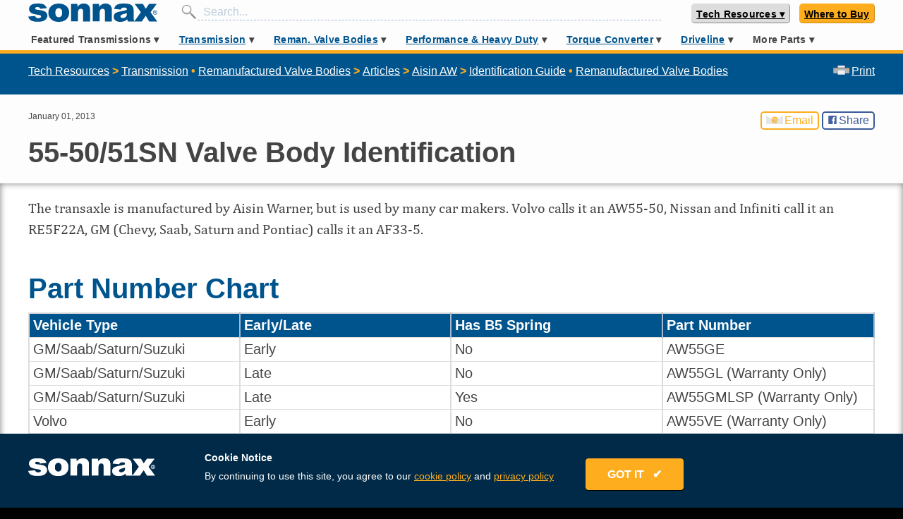

--- FILE ---
content_type: text/html; charset=utf-8
request_url: https://www.sonnax.com/tech_resources/252-55-50-51sn-valve-body-identification
body_size: 46331
content:
<!DOCTYPE html>
<html lang="en">
  <head>
    <meta charset="utf-8">
    <meta name="viewport" content="width=device-width, maximum-scale=1">
    <title>Sonnax 55-50/51SN Valve Body Identification</title>
    <meta name="action-cable-url" content="/cable" />
    <meta name="csrf-param" content="authenticity_token" />
<meta name="csrf-token" content="xSG3Df4VC+42efHUkZrxSwM3Ikl4YX3XLE4ynfn3WVXf0mRrW2oZMbKZwA5uA3WpxbC0llX7p0G8Su4WQ/SR6w==" />
    <link rel="stylesheet" media="all" href="/assets/application-a5e6437042f9bc565babb6ae332c820b4857f67b7d70863b49b970d144334535.css" data-turbolinks-track="reload" />
<link rel="stylesheet" media="all" href="https://fonts.googleapis.com/css?family=Permanent+Marker" data-turbolinks-track="reload" />
    <script src="https://unpkg.com/@popperjs/core@2"></script>
    <script src="https://unpkg.com/tippy.js@6"></script>
    <link rel="stylesheet" href="https://use.fontawesome.com/releases/v5.15.3/css/all.css" crossorigin="anonymous">
    <script>
      var ua = window.navigator.userAgent;
      var msie = ua.indexOf("MSIE ");
      if (msie > 0 || !!navigator.userAgent.match(/Trident.*rv\:11\./)) {
        loadScript("https://polyfill.io/v3/polyfill.min.js?features=fetch%2CElement.prototype.closest%2Ces2015%2Ces2016%2Ces2017%2Ces2018%2Ces5%2Ces6%2Ces7%2CPromise%2CPromise.prototype.finally%2CResizeObserver%2CSymbol%2CSymbol.asyncIterator%2CSymbol.hasInstance%2CSymbol.isConcatSpreadable%2CSymbol.iterator%2CSymbol.match%2CSymbol.prototype.description%2CSymbol.replace%2CSymbol.search%2CSymbol.species%2CSymbol.split%2CSymbol.toPrimitive%2CSymbol.toStringTag%2CSymbol.unscopables%2CElement.prototype.classList%2CXMLHttpRequest%2CrequestAnimationFrame%2CCustomEvent");
        loadScript("https://unpkg.com/shim-selected-options");
      }
      function loadScript(src) {
        var js = document.createElement('script');
        js.src = src;
        js.onload = function() {
          console.log("loaded: "+ src);
        };
        js.onerror = function() {
          console.log('Failed to load script ' + src);
        };
        document.head.appendChild(js);
      }
    </script>
    <script src="/packs/js/application-a4a5894e226c7335df83.js" data-turbolinks-track="reload"></script>
    
    
    
    <link rel="shortcut icon" type="image/x-icon" href="/assets/favicon-808de7f8875200b0b0033acff92067b0c3fd093a2918d92546a71c7205eb23ce.ico" />
    <link rel="apple-touch-icon" type="image/png" href="/assets/apple-icon-57x57-5daa7a078ff2b09234b1dfcf23818142c6bb7416373ef0c7c499de4a11173c95.png" sizes="57x57" />
    <link rel="apple-touch-icon" type="image/png" href="/assets/apple-icon-72x72-1e0b44dd2bdd75c20caab8646a7f3c0af31af5de0cbd72ffa14bdca3cc67a2a6.png" sizes="72x72" />
    <link rel="apple-touch-icon" type="image/png" href="/assets/apple-icon-114x114-3dca1a628a3aed956b44cec0d2ed9ded7591269659fc4ca20339e8b034af5ddb.png" sizes="114x114" />
    <link rel="apple-touch-icon" type="image/png" href="/assets/apple-icon-144x144-c9b3e2400a6aa225e72dc311f8cc1c33adb7468d6eb0c41f075ed5bf2a129242.png" sizes="144x144" />
    <meta content="" name="keywords"/>
    <meta content="The transaxle is manufactured by Aisin Warner, but is used by many car makers. Volvo calls it an AW55-50, Nissan and Infiniti call it an RE5F22A, GM (Chevy, Saa" name="description"/>
    <!-- fb tags -->
    <meta property="og:title" content="55-50/51SN Valve Body Identification">
    <meta property="og:description" content="The transaxle is manufactured by Aisin Warner, but is used by many car makers. Volvo calls it an AW55-50, Nissan and Infiniti call it an RE5F22A, GM (Chevy, Saa">
    <meta property="og:url" content="https://www.sonnax.com/tech_resources/252-55-50-51sn-valve-body-identification">
      <meta property="og:type" content="article" />
  <meta property="og:image" content="https://d2q1ebiag300ih.cloudfront.net/uploads/ckeditor/pictures/228/content_AW55GL-ID-Guide-Image.jpg" />

    <link rel="canonical" href="https://www.sonnax.com/tech_resources/252-55-50-51sn-valve-body-identification" />
      <!-- Global site tag (gtag.js) - Google Analytics -->
      <script async src="https://www.googletagmanager.com/gtag/js?id=UA-2838819-1"></script>
      <script>
        window.dataLayer = window.dataLayer || [];
        function gtag(){dataLayer.push(arguments);}
        gtag('js', new Date());
      </script>
      <!-- hotjar -->
      <script>
        (function(h,o,t,j,a,r){
            h.hj=h.hj||function(){(h.hj.q=h.hj.q||[]).push(arguments)};
            h._hjSettings={hjid:1367114,hjsv:6};
            a=o.getElementsByTagName('head')[0];
            r=o.createElement('script');r.async=1;
            r.src=t+h._hjSettings.hjid+j+h._hjSettings.hjsv;
            a.appendChild(r);
        })(window,document,'https://static.hotjar.com/c/hotjar-','.js?sv=');
      </script>
      <script>
        (function(a,s,y,n,c,h,i,d,e){s.className+=' '+y;h.start=1*new Date;
          h.end=i=function(){s.className=s.className.replace(RegExp(' ?'+y),'')};
          (a[n]=a[n]||[]).hide=h;setTimeout(function(){i();h.end=null},c);h.timeout=c;
        })(window,document.documentElement,'async-hide','dataLayer',4000,
        {'GTM-N9X65GR':true});
      </script>
      <meta name="google-site-verification" content="o_chi-sQly-JsjUIIUfbkd_TBFr15wRb_kCLumitsYE" />
      <meta name="yandex-verification" content="ba474e661159a185" />
    <script id="Cookiebot" src="https://consent.cookiebot.com/uc.js" data-cbid="b4a4a24e-3628-4201-8168-626b9c7fd55f" data-blockingmode="auto" type="text/javascript"></script>

  </head>
      <body>
      <svg aria-hidden="true" style="position: absolute; width: 0; height: 0; overflow: hidden;" version="1.1" xmlns="http://www.w3.org/2000/svg" xmlns:xlink="http://www.w3.org/1999/xlink">
<defs>
<symbol id="icon-Zip-Drop-In-Valve-Icon" viewBox="0 0 32 32">
<path fill="#bcbec0" style="fill: var(--color1, #bcbec0)" d="M32 16c0 8.841-7.159 16-16 16s-16-7.159-16-16 7.159-16 16-16c8.828-0.013 16 7.159 16 16z"></path>
<path fill="#fff" style="fill: var(--color2, #fff)" d="M27.057 16c0 6.115-4.955 11.057-11.057 11.057-6.115 0-11.057-4.955-11.057-11.057 0-6.115 4.955-11.057 11.057-11.057 6.102-0.013 11.057 4.943 11.057 11.057z"></path>
<path fill="#00548e" style="fill: var(--color3, #00548e)" d="M4.93 22.102l0.701 0.994c0.459 0.65 0.153 1.223-0.331 1.567-0.586 0.42-1.197 0.369-1.682-0.318l-0.624-0.879 1.936-1.363zM3.924 23.72l0.166 0.242c0.268 0.382 0.611 0.217 0.79 0.089 0.127-0.089 0.433-0.369 0.127-0.803l-0.14-0.191-0.943 0.662z"></path>
<path fill="#00548e" style="fill: var(--color3, #00548e)" d="M6.497 24.229l1.032 0.968c0.306 0.293 0.42 0.701 0.115 1.032-0.166 0.178-0.433 0.293-0.662 0.191 0.089 0.191 0.038 0.433-0.14 0.675-0.076 0.089-0.268 0.293-0.293 0.42l-0.535-0.51c0.051-0.115 0.127-0.217 0.204-0.306 0.14-0.178 0.28-0.369 0.076-0.561l-0.306-0.28-0.561 0.599-0.535-0.51 1.605-1.72zM6.331 25.49l0.28 0.268c0.102 0.089 0.255 0.204 0.395 0.051 0.102-0.115 0.102-0.229-0.102-0.42l-0.255-0.242-0.318 0.344z"></path>
<path fill="#00548e" style="fill: var(--color3, #00548e)" d="M9.363 26.484c0.624 0.382 0.764 1.083 0.395 1.694-0.382 0.611-1.070 0.803-1.694 0.42s-0.764-1.083-0.395-1.694c0.382-0.624 1.070-0.803 1.694-0.42zM8.369 28.089c0.166 0.102 0.471 0.14 0.752-0.306s0.089-0.701-0.064-0.803c-0.166-0.102-0.471-0.14-0.752 0.306s-0.089 0.701 0.064 0.803z"></path>
<path fill="#00548e" style="fill: var(--color3, #00548e)" d="M10.688 27.299l1.159 0.433c0.611 0.229 0.662 0.752 0.548 1.070-0.204 0.535-0.662 0.65-1.172 0.459l-0.408-0.153-0.255 0.675-0.701-0.255 0.828-2.229zM11.006 28.573l0.268 0.102c0.178 0.064 0.369 0.127 0.459-0.102 0.076-0.204-0.076-0.268-0.255-0.331l-0.306-0.115-0.166 0.446z"></path>
<path fill="#00548e" style="fill: var(--color3, #00548e)" d="M12.675 29.248l1.032 0.217-0.115 0.535-1.032-0.217 0.115-0.535z"></path>
<path fill="#00548e" style="fill: var(--color3, #00548e)" d="M14.357 28.344l0.739 0.089-0.268 2.344-0.739-0.089 0.268-2.344z"></path>
<path fill="#00548e" style="fill: var(--color3, #00548e)" d="M15.516 28.497l0.752-0.025 0.739 1.248h0.013l-0.038-1.261 0.701-0.025 0.076 2.369-0.726 0.025-0.777-1.274h-0.013l0.038 1.287-0.701 0.025-0.064-2.369z"></path>
<path fill="#00548e" style="fill: var(--color3, #00548e)" d="M21.197 30l-0.79 0.255-1.401-2.038 0.713-0.229 0.803 1.248-0.064-1.49 0.726-0.229 0.013 2.484z"></path>
<path fill="#00548e" style="fill: var(--color3, #00548e)" d="M21.771 27.223l0.65-0.331 1.86 1.707-0.688 0.344-0.242-0.255-0.675 0.344 0.064 0.344-0.662 0.344-0.306-2.497zM22.981 28.306l-0.522-0.548 0.127 0.752 0.395-0.204z"></path>
<path fill="#00548e" style="fill: var(--color3, #00548e)" d="M23.338 26.357l0.586-0.446 1.070 1.401 0.841-0.65 0.369 0.484-1.439 1.096-1.427-1.885z"></path>
<path fill="#00548e" style="fill: var(--color3, #00548e)" d="M27.401 25.936l-0.573 0.599-2.204-1.134 0.522-0.535 1.299 0.713-0.764-1.274 0.535-0.548 1.185 2.178z"></path>
<path fill="#00548e" style="fill: var(--color3, #00548e)" d="M26.318 23.631l1.096-1.656 0.51 0.331-0.688 1.045 0.242 0.166 0.624-0.943 0.471 0.306-0.624 0.943 0.242 0.166 0.713-1.070 0.51 0.331-1.121 1.694-1.975-1.312z"></path>
<path fill="#000" style="fill: var(--color4, #000)" d="M9.758 22.611l0.484-1.006 0.076-0.013c1.274-0.255 1.694-0.573 2.153-1.656 0.051-0.178 0.153-0.471 0.522-0.471 0.331 0 0.522 0.191 0.522 0.51l0.013 2.624-3.771 0.013zM6.14 22.611v-0.854l4.038-8.51h3.363v0.955l-4.013 8.408h-3.389zM6.904 16.306c-0.331 0-0.522-0.191-0.522-0.51v-2.548h3.554l-0.471 1.006-0.076 0.013c-1.006 0.178-1.694 0.739-1.936 1.567-0.051 0.178-0.153 0.471-0.548 0.471z"></path>
<path fill="#fff" style="fill: var(--color2, #fff)" d="M13.389 13.401v0.764l-3.962 8.28h-3.134v-0.65l3.987-8.395h3.108zM9.694 13.401l-0.331 0.701c-1.070 0.191-1.809 0.79-2.064 1.682-0.064 0.204-0.127 0.357-0.395 0.357-0.369 0-0.369-0.28-0.369-0.357v-2.395h3.159zM13.006 19.631c0.369 0 0.369 0.28 0.369 0.357l0.013 2.471h-3.376l0.344-0.701c1.363-0.268 1.809-0.637 2.268-1.758 0.076-0.217 0.14-0.369 0.382-0.369zM13.707 13.083h-7.478v2.713c0 0.408 0.268 0.675 0.688 0.675 0.51 0 0.637-0.395 0.701-0.586v0 0c0.229-0.777 0.854-1.287 1.809-1.452h0.025l-3.439 7.248-0.025 0.064v1.045h7.72v-0.318l-0.013-2.471c0-0.408-0.268-0.662-0.688-0.662-0.484 0-0.611 0.382-0.675 0.573-0.408 0.955-0.739 1.299-2.038 1.554h-0.025l3.414-7.134 0.025-0.064v-1.185z"></path>
<path fill="#000" style="fill: var(--color4, #000)" d="M19.261 22.611c-0.255 0-0.637-0.14-0.637-0.535 0-0.229 0.153-0.408 0.408-0.484 0.331-0.102 0.331-0.102 0.331-0.459v-6.408c0-0.369 0-0.369-0.331-0.459-0.255-0.076-0.408-0.255-0.408-0.484 0-0.395 0.382-0.535 0.637-0.535h3.605v7.885c0 0.369 0 0.369 0.331 0.459 0.255 0.076 0.408 0.255 0.408 0.484 0 0.395-0.382 0.535-0.637 0.535h-3.707zM23.134 19.146v-0.994l0.127-0.025c0.611-0.102 0.675-0.42 0.675-1.070v-1.822c0-0.535-0.115-0.904-0.675-0.981l-0.14-0.025v-0.981h0.166c1.287 0 2.025 0.127 2.662 0.471 0.968 0.535 1.427 1.338 1.427 2.484s-0.471 1.962-1.427 2.484c-0.637 0.331-1.376 0.471-2.662 0.471l-0.153-0.013z"></path>
<path fill="#fff" style="fill: var(--color2, #fff)" d="M23.287 13.401c1.236 0 1.975 0.115 2.586 0.446 0.968 0.535 1.35 1.325 1.35 2.344s-0.382 1.809-1.35 2.344c-0.611 0.331-1.35 0.446-2.586 0.446v-0.701c0.777-0.127 0.815-0.624 0.815-1.223v-1.822c0-0.548-0.115-1.045-0.815-1.134v-0.701zM22.701 13.401v7.694c0 0.446-0.013 0.522 0.446 0.65 0.166 0.051 0.293 0.153 0.293 0.331 0 0.357-0.433 0.369-0.484 0.369h-3.694c-0.051 0-0.484-0.025-0.484-0.369 0-0.166 0.115-0.28 0.293-0.331 0.459-0.127 0.446-0.204 0.446-0.65v-6.331c0-0.446 0.013-0.522-0.446-0.65-0.166-0.051-0.293-0.153-0.293-0.331 0-0.357 0.433-0.369 0.484-0.369h3.439zM23.287 13.083h-4.038c-0.318 0-0.803 0.178-0.803 0.688 0 0.293 0.204 0.548 0.522 0.637 0.127 0.038 0.178 0.064 0.204 0.076 0.013 0.051 0.013 0.153 0.013 0.242v6.408c0 0.089 0 0.191-0.013 0.242-0.025 0.013-0.076 0.038-0.204 0.076-0.318 0.089-0.522 0.331-0.522 0.637 0 0.51 0.484 0.688 0.803 0.688h3.694c0.395 0 0.803-0.242 0.803-0.688 0-0.293-0.204-0.548-0.522-0.637-0.127-0.038-0.178-0.064-0.204-0.076-0.013-0.051-0.013-0.153-0.013-0.242v-1.822h0.268c1.312 0 2.076-0.14 2.739-0.484 1.019-0.561 1.516-1.414 1.516-2.624s-0.497-2.064-1.516-2.624c-0.637-0.357-1.401-0.497-2.726-0.497v0zM23.019 18.013v-3.618l0.229 0.025c0.408 0.051 0.535 0.255 0.535 0.815v1.834c0 0.637-0.064 0.828-0.548 0.904l-0.217 0.038z"></path>
<path fill="#000" style="fill: var(--color4, #000)" d="M17.35 13.312c-0.115-0.178-0.127-0.484-0.127-0.624l-1.975 0.013c0.013 0.217-0.076 0.471-0.14 0.611h2.242z"></path>
<path fill="#000" style="fill: var(--color4, #000)" d="M15.070 21.264l2.408-0.005 0.001 0.28-2.408 0.005-0.001-0.28z"></path>
<path fill="#000" style="fill: var(--color4, #000)" d="M14.891 13.442l2.713-0.005 0.002 0.955-2.713 0.005-0.002-0.955z"></path>
<path fill="#000" style="fill: var(--color4, #000)" d="M15.478 14.675c0 0 0 0.013 0 0v1.669c0 0.089-0.013 0.153-0.051 0.204h1.643c-0.038-0.051-0.064-0.102-0.064-0.115s0-0.013 0-0.025v-1.707c0.013-0.076 0.051-0.14 0.089-0.191h-1.682c0.051 0.089 0.064 0.166 0.064 0.166z"></path>
<path fill="#000" style="fill: var(--color4, #000)" d="M15.452 20.866c0.038 0.038 0.051 0.076 0.051 0.115 0 0.051-0.025 0.102-0.051 0.14h1.618c-0.025-0.038-0.038-0.076-0.038-0.115 0-0.051 0.025-0.102 0.051-0.153l-1.631 0.013z"></path>
<path fill="#000" style="fill: var(--color4, #000)" d="M16.624 22.446l0.115-0.369h-0.955l0.14 0.369z"></path>
<path fill="#000" style="fill: var(--color4, #000)" d="M15.745 21.683l1.019-0.002 0.001 0.28-1.019 0.002-0.001-0.28z"></path>
<path fill="#000" style="fill: var(--color4, #000)" d="M17.478 20.739v-0.28h-0.166l-2.064 0.013c-0.013 0-0.013 0-0.025 0h-0.153v0.28l2.408-0.013z"></path>
<path fill="#000" style="fill: var(--color4, #000)" d="M17.108 20.331c-0.064-0.076-0.076-0.14-0.076-0.153v-1.643c0.013-0.076 0.038-0.14 0.076-0.191h-1.669c0.051 0.076 0.038 0.153 0.038 0.166v1.605c0 0.076-0.025 0.14-0.051 0.191l1.682 0.025z"></path>
<path fill="#000" style="fill: var(--color4, #000)" d="M15.248 17.962v0h-0.191v0.28l2.408-0.013v-0.28z"></path>
<path fill="#000" style="fill: var(--color4, #000)" d="M15.503 17.58c0 0.115-0.025 0.191-0.064 0.255h1.656c-0.076-0.089-0.089-0.178-0.089-0.242 0-0.089 0.038-0.153 0.089-0.204h-1.682c0.089 0.089 0.089 0.191 0.089 0.191z"></path>
<path fill="#000" style="fill: var(--color4, #000)" d="M15.248 16.675h-0.204v0.599h2.408v-0.599h-0.166c-0.013 0-0.013 0-0.025 0v0h-2.013c0.013 0 0 0 0 0z"></path>
<path fill="#000" style="fill: var(--color4, #000)" d="M16.471 12.459h0.318v0.318h-0.318v-0.318z"></path>
<path fill="#888" style="fill: var(--color5, #888)" d="M16 10.828l-2.433-0.815-0.752-1.325 2-1.363 2.42 0.994 0.013 1.159-0.79 0.535-0.217 1.261 0.93 1.248 0.79-0.217 2.191-1.873 0.981-2.854-0.841-1.045-2.713-2.79-3.006-2.484-2.268 0.102-1.898 0.242-1.299-0.051c-2.242 1.070-4.204 2.65-5.72 4.599l1.134 0.841 1.783 0.395 1.045 0.943 1.045 1.669 2.994 2.586 1.248 0.306 2.611 0.178 0.904-0.637-0.153-1.605z"></path>
<path fill="#888" style="fill: var(--color5, #888)" d="M21.567 7.873c0.866 0.484 1.72 0.955 2.611 1.401 0.28 0.14 0.637 0.191 0.955 0.204 0.395 0.013 0.713-0.28 0.803-0.624s-0.14-0.522-0.42-0.688c-1.936-1.146-3.873-2.293-5.809-3.439-0.28-0.166-0.573-0.318-0.866-0.471-0.025 0.025-0.038 0.051-0.051 0.064 0.076 0.076 0.153 0.14 0.229 0.217 0.713 0.701 1.427 1.401 2.115 2.115 0.255 0.268 0.42 0.573 0.293 0.955-0.025 0.076 0.051 0.217 0.14 0.268z"></path>
<path fill="#888" style="fill: var(--color5, #888)" d="M23.439 5.987c0.153-0.229 0.331-0.446 0.42-0.701 0.076-0.229-0.14-0.331-0.357-0.395-0.943-0.28-1.885-0.561-2.828-0.841-0.331-0.102-0.662-0.191-1.032-0.306 0.038 0.076 0.038 0.089 0.051 0.102 1.185 0.701 2.357 1.401 3.541 2.089 0.064 0.038 0.191 0.064 0.204 0.051z"></path>
<path fill="#000" style="fill: var(--color4, #000)" d="M16.662 12.637c0.318 0.102 0.599 0.255 0.892 0.28 0.229 0.013 0.548-0.064 0.713-0.204 0.713-0.624 1.389-1.299 2.089-1.936 0.242-0.217 0.382-0.433 0.459-0.726 0.127-0.497 0.268-0.981 0.42-1.49 0.14 0.064 0.242 0.115 0.331 0.166 0.752 0.395 1.478 0.828 2.242 1.197 0.65 0.331 1.35 0.446 2.064 0.127 0.548-0.242 0.841-0.675 0.892-1.236s-0.217-0.955-0.739-1.236c-0.331-0.166-0.637-0.369-0.955-0.561-0.306-0.178-0.599-0.357-0.917-0.548 0.076-0.089 0.115-0.153 0.166-0.204 0.726-0.892 0.433-1.771-0.713-2.115-2.357-0.701-4.726-1.401-7.096-2.115-0.178-0.051-0.344-0.166-0.51-0.268-0.471-0.318-0.93-0.65-1.427-0.943-0.369-0.217-0.79-0.217-1.223-0.153-0.79 0.127-1.567 0.306-2.357 0.331-0.217 0.013-0.433 0.013-0.637 0.025-0.599 0.229-1.185 0.484-1.745 0.777 0.713-0.013 1.414-0.025 2.127-0.038 0.803-0.013 1.643-0.089 2.42-0.28 0.624-0.153 1.108-0.051 1.58 0.28 0.242 0.166 0.497 0.344 0.713 0.548 0.51 0.459 1.006 0.917 1.503 1.389 1.146 1.083 2.28 2.166 3.427 3.248 0.242 0.229 0.306 0.459 0.217 0.777-0.204 0.713-0.382 1.427-0.586 2.14-0.038 0.14-0.127 0.28-0.242 0.382-0.586 0.548-1.172 1.083-1.758 1.631-0.369 0.344-0.586 0.369-0.943 0-0.153-0.153-0.28-0.382-0.306-0.586-0.089-0.611 0.127-1.146 0.713-1.541 0.051 0.038 0.076 0.064 0.102 0.076 0.204 0.153 0.42 0.153 0.586-0.038 0.153-0.178 0.102-0.357-0.064-0.522-0.064-0.064-0.14-0.115-0.191-0.178-0.14-0.166-0.115-0.599 0.051-0.675 0.217-0.089 0.306-0.242 0.255-0.446-0.051-0.217-0.242-0.268-0.459-0.28-0.904-0.076-1.669-0.535-2.522-0.828 0.178-0.306 0.357-0.561 0.497-0.841 0.102-0.204 0.051-0.395-0.178-0.497-0.217-0.102-0.408-0.025-0.535 0.166-0.064 0.115-0.127 0.229-0.204 0.344-0.611 0.892-1.236 1.758-2.382 2.127-0.28 0.089-0.306 0.344-0.153 0.586 0.217 0.331 0.459 0.637 0.586 0.994 0.153 0.446 0.395 0.701 0.917 0.637 0.089 0 0.178 0.025 0.268 0.038 0.79 0.153 1.503 0.42 1.847 1.185 0.229 0.497 0.051 0.828-0.497 0.955-0.166 0.038-0.331 0.051-0.497 0.038-0.726-0.064-1.452-0.14-2.178-0.191-0.471-0.038-0.904-0.127-1.274-0.433-0.815-0.675-1.643-1.325-2.42-2.051-0.382-0.344-0.675-0.777-0.968-1.197-0.28-0.408-0.484-0.854-0.777-1.248-0.382-0.522-2.42-1.261-3.783-1.478-0.217 0.268-0.42 0.548-0.624 0.828 0.331 0.14 0.688 0.268 0.803 0.268 0.127 0 0.268 0.013 0.395 0 0.79-0.076 2.497 0.586 2.828 1.236 0.064 0.127 0.14 0.255 0.217 0.382 0.306 0.459 0.522 0.981 0.917 1.35 0.981 0.917 2.025 1.771 3.108 2.599 0.293 0.229 0.726 0.357 1.108 0.42 0.701 0.102 1.414 0.089 2.115 0.191 0.917 0.14 1.732 0.089 2.293-0.637zM20.675 4.051c0.943 0.28 1.885 0.561 2.828 0.841 0.217 0.064 0.433 0.166 0.357 0.395-0.089 0.255-0.268 0.471-0.42 0.701-0.013 0.013-0.14-0.013-0.204-0.051-1.185-0.688-2.357-1.389-3.541-2.089-0.013 0-0.025-0.025-0.064-0.089 0.382 0.102 0.713 0.204 1.045 0.293zM19.019 4.535c-0.076-0.076-0.153-0.14-0.229-0.217 0.013-0.025 0.025-0.038 0.038-0.064 0.293 0.166 0.586 0.306 0.879 0.471 1.936 1.146 3.873 2.293 5.809 3.439 0.28 0.166 0.51 0.344 0.42 0.688s-0.408 0.637-0.803 0.624c-0.318-0.013-0.675-0.064-0.955-0.204-0.892-0.446-1.745-0.917-2.611-1.401-0.089-0.051-0.166-0.191-0.14-0.268 0.127-0.382-0.038-0.688-0.293-0.955-0.688-0.713-1.401-1.414-2.115-2.115zM13.834 9.631c-0.064 0-0.153-0.064-0.191-0.127-0.153-0.268-0.268-0.535-0.382-0.764 0.51-0.408 1.006-0.815 1.516-1.248 0.522 0.204 1.108 0.433 1.682 0.65 0.051 0.025 0.102 0.051 0.153 0.064 0.497 0.178 0.624 0.675 0.242 1.019-0.369 0.344-0.726 0.688-0.828 1.236-0.675-0.497-1.401-0.726-2.191-0.828z"></path>
</symbol>
<symbol id="icon-TD_Top_10_Tools" viewBox="0 0 32 32">
<path fill="#f00" style="fill: var(--color6, #f00)" d="M26.781 19.454h4.902c0 0.038 0 0.064-0.013 0.102-0.127 0.571-1.168 0.876-1.359 1.422s0.432 1.435 0.178 1.956c-0.254 0.521-1.333 0.584-1.638 1.079s0.102 1.486-0.267 1.943c-0.356 0.457-1.422 0.279-1.841 0.686-0.406 0.406-0.229 1.473-0.686 1.841-0.457 0.356-1.448-0.051-1.943 0.267-0.495 0.305-0.559 1.384-1.079 1.638s-1.41-0.368-1.956-0.178c-0.546 0.19-0.851 1.232-1.422 1.359-0.559 0.127-1.283-0.673-1.867-0.61-0.571 0.064-1.092 1.003-1.676 1.003s-1.117-0.94-1.689-1.003c-0.584-0.064-1.308 0.736-1.867 0.61-0.571-0.127-0.876-1.168-1.422-1.359s-1.435 0.432-1.956 0.178c-0.521-0.254-0.584-1.333-1.079-1.638s-1.486 0.102-1.943-0.267c-0.457-0.356-0.279-1.422-0.686-1.841-0.406-0.406-1.473-0.229-1.841-0.686-0.356-0.457 0.051-1.448-0.267-1.943-0.305-0.483-1.384-0.559-1.638-1.079s0.368-1.397 0.178-1.956c-0.19-0.546-1.219-0.851-1.359-1.422-0.013-0.038-0.013-0.064-0.013-0.102h26.044z"></path>
<path fill="#f00" style="fill: var(--color6, #f00)" d="M5.473 12.546h-4.902c0-0.038 0-0.063 0.013-0.102 0.127-0.571 1.168-0.876 1.359-1.422s-0.432-1.435-0.178-1.956c0.254-0.521 1.333-0.584 1.638-1.079s-0.102-1.486 0.267-1.943c0.356-0.457 1.422-0.279 1.841-0.686 0.406-0.406 0.229-1.473 0.686-1.841 0.457-0.356 1.448 0.051 1.943-0.267 0.483-0.305 0.559-1.384 1.079-1.638s1.397 0.368 1.956 0.178c0.546-0.19 0.851-1.219 1.422-1.359 0.559-0.127 1.283 0.673 1.867 0.61 0.571-0.064 1.092-1.003 1.689-1.003 0.584 0 1.117 0.94 1.676 1.003 0.584 0.063 1.308-0.737 1.867-0.61 0.571 0.127 0.876 1.168 1.422 1.359s1.435-0.432 1.956-0.178c0.521 0.254 0.584 1.333 1.079 1.638s1.486-0.102 1.943 0.267c0.457 0.356 0.279 1.422 0.686 1.841 0.406 0.406 1.473 0.229 1.841 0.686 0.356 0.457-0.051 1.448 0.267 1.943 0.305 0.495 1.384 0.559 1.638 1.079s-0.368 1.41-0.178 1.956c0.19 0.546 1.219 0.851 1.359 1.422 0.013 0.038 0.013 0.063 0.013 0.102h-26.083z"></path>
<path fill="#000" style="fill: var(--color4, #000)" d="M26.781 19.454h3.314c-1.549 6.286-7.213 10.946-13.981 10.946-6.756 0-12.432-4.66-13.981-10.946h24.47z"></path>
<path fill="#000" style="fill: var(--color4, #000)" d="M5.473 12.546h-3.327c1.537-6.286 7.213-10.946 13.981-10.946s12.432 4.66 13.981 10.946h-24.47z"></path>
<path fill="#f00" style="fill: var(--color6, #f00)" d="M5.473 12.546h-2.794c1.524-5.994 6.971-10.425 13.448-10.425s11.911 4.432 13.448 10.425h-23.936z"></path>
<path fill="#f00" style="fill: var(--color6, #f00)" d="M26.781 19.454h2.794c-1.537 5.994-6.971 10.425-13.448 10.425s-11.911-4.432-13.448-10.425h23.937z"></path>
<path fill="#000" style="fill: var(--color4, #000)" d="M25.74 19.454c-1.41 3.936-5.181 6.756-9.613 6.756s-8.203-2.819-9.613-6.756h19.225z"></path>
<path fill="#000" style="fill: var(--color4, #000)" d="M6.514 12.546c1.41-3.937 5.181-6.756 9.613-6.756s8.203 2.819 9.613 6.756h-19.225z"></path>
<path fill="#f00" style="fill: var(--color6, #f00)" d="M7.098 19.454h18.044c-1.384 3.632-4.902 6.21-9.016 6.21-4.127-0.013-7.632-2.578-9.029-6.21z"></path>
<path fill="#f00" style="fill: var(--color6, #f00)" d="M25.143 12.546h-18.044c1.397-3.632 4.902-6.197 9.029-6.197 4.114 0 7.632 2.565 9.016 6.197z"></path>
<path fill="#fff" style="fill: var(--color2, #fff)" d="M16.127 2.451l0.419 0.851 0.94 0.127-0.686 0.673 0.165 0.927-0.838-0.432-0.851 0.432 0.165-0.927-0.686-0.673 0.952-0.127z"></path>
<path fill="#fff" style="fill: var(--color2, #fff)" d="M25.702 6.413l-0.305 0.902 0.571 0.762-0.952-0.013-0.546 0.775-0.279-0.902-0.914-0.279 0.787-0.559-0.013-0.952 0.762 0.571z"></path>
<path fill="#fff" style="fill: var(--color2, #fff)" d="M25.702 25.587l-0.889-0.305-0.762 0.559 0.013-0.94-0.787-0.559 0.914-0.279 0.279-0.902 0.546 0.775 0.952-0.013-0.571 0.762z"></path>
<path fill="#fff" style="fill: var(--color2, #fff)" d="M16.127 29.549l-0.419-0.851-0.952-0.127 0.686-0.673-0.165-0.94 0.851 0.444 0.838-0.444-0.165 0.94 0.686 0.673-0.94 0.127z"></path>
<path fill="#fff" style="fill: var(--color2, #fff)" d="M6.54 25.587l0.305-0.902-0.571-0.762 0.952 0.013 0.546-0.775 0.279 0.902 0.914 0.279-0.775 0.559 0.013 0.94-0.762-0.559z"></path>
<path fill="#fff" style="fill: var(--color2, #fff)" d="M6.54 6.413l0.902 0.305 0.762-0.571-0.013 0.952 0.775 0.559-0.914 0.279-0.279 0.902-0.546-0.775-0.952 0.013 0.571-0.762z"></path>
<path fill="#fff" style="fill: var(--color2, #fff)" d="M21.219 3.441l0.064 0.94 0.825 0.483-0.876 0.368-0.203 0.927-0.622-0.737-0.94 0.102 0.495-0.813-0.381-0.864 0.927 0.229z"></path>
<path fill="#fff" style="fill: var(--color2, #fff)" d="M28.483 10.476l-0.622 0.724 0.241 0.914-0.876-0.368-0.8 0.521 0.089-0.952-0.736-0.597 0.927-0.216 0.343-0.889 0.495 0.813z"></path>
<path fill="#fff" style="fill: var(--color2, #fff)" d="M28.444 21.575l-0.952 0.064-0.483 0.825-0.356-0.876-0.927-0.203 0.724-0.61-0.076-0.838-0.013-0.114 0.178 0.114 0.622 0.381 0.876-0.381-0.229 0.927z"></path>
<path fill="#fff" style="fill: var(--color2, #fff)" d="M21.397 28.483l-0.711-0.622-0.927 0.241 0.368-0.876-0.508-0.8 0.952 0.076 0.597-0.736 0.216 0.927 0.889 0.356-0.813 0.483z"></path>
<path fill="#fff" style="fill: var(--color2, #fff)" d="M11.022 28.559l-0.063-0.952-0.825-0.47 0.889-0.368 0.203-0.927 0.61 0.724 0.94-0.089-0.495 0.813 0.381 0.863-0.927-0.229z"></path>
<path fill="#fff" style="fill: var(--color2, #fff)" d="M3.873 21.524l0.622-0.724-0.241-0.914 0.876 0.368 0.8-0.521-0.076 0.952 0.737 0.597-0.927 0.216-0.343 0.889-0.495-0.813z"></path>
<path fill="#fff" style="fill: var(--color2, #fff)" d="M5.752 12.19l0.013 0.102-0.178-0.102-0.635-0.394-0.864 0.381 0.229-0.927-0.635-0.711 0.952-0.063 0.47-0.825 0.368 0.889 0.927 0.203-0.724 0.61z"></path>
<path fill="#fff" style="fill: var(--color2, #fff)" d="M10.844 3.517l0.724 0.622 0.914-0.241-0.368 0.876 0.508 0.8-0.94-0.076-0.61 0.724-0.216-0.914-0.889-0.356 0.825-0.483z"></path>
<path fill="#000" style="fill: var(--color4, #000)" d="M16.216 19.454h-0.165l-0.013-0.114z"></path>
<path fill="#000" style="fill: var(--color4, #000)" d="M4.8 17.232l-0.152-1.194h-0.432l-0.178 0.787c-0.025 0.102-0.051 0.216-0.038 0.343v0.064h-0.99l0.051-0.089c0.063-0.127 0.102-0.241 0.127-0.356l0.444-1.994c0.025-0.102 0.051-0.216 0.038-0.343v-0.063h2.019c0.165 0 0.292 0.051 0.368 0.14 0.089 0.102 0.102 0.254 0.064 0.457l-0.127 0.546c-0.064 0.279-0.216 0.432-0.47 0.495l0.114 0.838c0.013 0.102 0.051 0.19 0.102 0.254l0.076 0.102h-1.016zM5.092 15.556c0.038 0 0.076 0 0.102-0.127l0.102-0.457c0.013-0.076 0.013-0.102 0.013-0.102v0c0 0-0.013 0-0.025 0h-0.787l-0.152 0.698h0.749z"></path>
<path fill="#000" style="fill: var(--color4, #000)" d="M7.835 17.232l0.038-0.089c0-0.013 0.013-0.025 0.013-0.051 0.013-0.076 0.013-0.19-0.013-0.356l-0.051-0.267h-1.029l-0.229 0.381c-0.064 0.114-0.114 0.229-0.14 0.343l-0.013 0.051h-0.66l0.089-0.102c0.127-0.14 0.229-0.279 0.368-0.508l1.257-1.994-0.089-0.229h0.952l0.419 2.26c0.038 0.216 0.076 0.406 0.127 0.483l0.076 0.102h-1.117zM7.733 15.987l-0.14-0.787-0.495 0.787h0.635z"></path>
<path fill="#000" style="fill: var(--color4, #000)" d="M10.603 17.232l-0.711-2.044-0.368 1.638c-0.025 0.102-0.051 0.216-0.038 0.343v0.064h-0.597l0.051-0.089c0.063-0.127 0.102-0.241 0.127-0.356l0.444-1.994c0.025-0.102 0.051-0.216 0.038-0.343v-0.063h1.016l0.698 2.006 0.356-1.587c0.025-0.102 0.051-0.216 0.038-0.343v-0.063h0.597l-0.051 0.089c-0.063 0.127-0.102 0.241-0.127 0.356l-0.546 2.4h-0.927z"></path>
<path fill="#000" style="fill: var(--color4, #000)" d="M11.86 17.232l0.038-0.584 0.089 0.051c0.063 0.038 0.178 0.051 0.33 0.051h1.016c0.063 0 0.089-0.013 0.114-0.114l0.076-0.356c0.013-0.064 0.013-0.076 0.013-0.076s0 0 0 0-0.013 0-0.051 0h-0.914c-0.178 0-0.292-0.051-0.368-0.14-0.089-0.102-0.102-0.267-0.051-0.483l0.127-0.584c0.089-0.394 0.317-0.597 0.673-0.597h1.752l-0.038 0.584-0.089-0.051c-0.063-0.038-0.178-0.051-0.33-0.051h-1.016c-0.063 0-0.089 0.013-0.114 0.114l-0.063 0.267c-0.013 0.063-0.013 0.076-0.013 0.076v0c0 0 0.013 0 0.051 0h0.914c0.178 0 0.292 0.051 0.368 0.14 0.089 0.102 0.102 0.267 0.051 0.483l-0.152 0.686c-0.089 0.394-0.317 0.597-0.673 0.597h-1.74z"></path>
<path fill="#000" style="fill: var(--color4, #000)" d="M16.825 17.232l0.051-0.089c0.064-0.127 0.102-0.241 0.127-0.356l0.356-1.587-1.194 2.032h-0.597l-0.267-2.044-0.368 1.638c-0.025 0.102-0.051 0.216-0.038 0.343v0.064h-0.597l0.051-0.089c0.063-0.127 0.102-0.241 0.127-0.356l0.444-1.994c0.025-0.102 0.051-0.216 0.038-0.343v-0.063h1.092l0.241 1.841 1.079-1.841h1.067l-0.051 0.089c-0.064 0.127-0.102 0.241-0.127 0.356l-0.444 1.994c-0.025 0.102-0.051 0.216-0.038 0.343v0.064h-0.952z"></path>
<path fill="#000" style="fill: var(--color4, #000)" d="M18.006 17.232l0.051-0.089c0.064-0.127 0.102-0.241 0.127-0.356l0.444-1.994c0.025-0.102 0.051-0.216 0.038-0.343v-0.063h0.99l-0.051 0.089c-0.064 0.127-0.102 0.241-0.127 0.356l-0.444 1.994c-0.025 0.102-0.051 0.216-0.038 0.343v0.064h-0.99z"></path>
<path fill="#000" style="fill: var(--color4, #000)" d="M19.276 17.232l0.038-0.584 0.089 0.051c0.064 0.038 0.178 0.051 0.33 0.051h1.016c0.064 0 0.089-0.013 0.114-0.114l0.076-0.356c0.013-0.064 0.013-0.076 0.013-0.076s0 0 0 0-0.013 0-0.051 0h-0.914c-0.178 0-0.292-0.051-0.368-0.14-0.089-0.102-0.102-0.267-0.051-0.483l0.127-0.584c0.089-0.394 0.317-0.597 0.673-0.597h1.752l-0.038 0.584-0.089-0.051c-0.064-0.038-0.178-0.051-0.33-0.051h-1.016c-0.064 0-0.089 0.013-0.114 0.114l-0.064 0.267c-0.013 0.063-0.013 0.076-0.013 0.076s0 0 0 0 0.013 0 0.051 0h0.914c0.178 0 0.292 0.051 0.368 0.14 0.089 0.102 0.102 0.267 0.051 0.483l-0.152 0.686c-0.089 0.394-0.317 0.597-0.673 0.597h-1.74z"></path>
<path fill="#000" style="fill: var(--color4, #000)" d="M21.778 17.232l0.038-0.584 0.089 0.051c0.064 0.038 0.178 0.051 0.33 0.051h1.016c0.064 0 0.089-0.013 0.114-0.114l0.076-0.356c0.013-0.064 0.013-0.076 0.013-0.076s0 0 0 0-0.013 0-0.051 0h-0.914c-0.178 0-0.292-0.051-0.368-0.14-0.089-0.102-0.102-0.267-0.051-0.483l0.127-0.584c0.089-0.394 0.317-0.597 0.673-0.597h1.752l-0.038 0.584-0.089-0.051c-0.064-0.038-0.178-0.051-0.33-0.051h-1.016c-0.064 0-0.089 0.013-0.114 0.114l-0.064 0.267c-0.013 0.063-0.013 0.076-0.013 0.076s0 0 0 0 0.013 0 0.051 0h0.914c0.178 0 0.292 0.051 0.368 0.14 0.089 0.102 0.102 0.267 0.051 0.483l-0.152 0.686c-0.089 0.394-0.317 0.597-0.673 0.597h-1.74z"></path>
<path fill="#000" style="fill: var(--color4, #000)" d="M24.305 17.232l0.051-0.089c0.064-0.127 0.102-0.241 0.127-0.356l0.444-1.994c0.025-0.102 0.051-0.216 0.038-0.343v-0.063h0.99l-0.051 0.089c-0.064 0.127-0.102 0.241-0.127 0.356l-0.444 1.994c-0.025 0.102-0.051 0.216-0.038 0.343v0.064h-0.99z"></path>
<path fill="#000" style="fill: var(--color4, #000)" d="M26.057 17.232c-0.178 0-0.292-0.051-0.368-0.14-0.089-0.102-0.102-0.267-0.051-0.483l0.368-1.613c0.089-0.394 0.317-0.597 0.673-0.597h1.448c0.178 0 0.292 0.051 0.368 0.14 0.089 0.102 0.102 0.267 0.051 0.483l-0.356 1.613c-0.089 0.394-0.317 0.597-0.673 0.597h-1.46zM26.463 16.749c0 0 0.013 0 0.051 0h0.711c0.064 0 0.089-0.013 0.114-0.114l0.381-1.702c0.013-0.063 0.013-0.076 0.013-0.076s0 0 0 0-0.013 0-0.051 0h-0.711c-0.064 0-0.089 0.013-0.114 0.114l-0.381 1.702c-0.025 0.064-0.013 0.076-0.013 0.076s0 0 0 0z"></path>
<path fill="#000" style="fill: var(--color4, #000)" d="M29.879 17.232l-0.711-2.044-0.368 1.625c-0.025 0.102-0.051 0.216-0.038 0.343v0.064h-0.597l0.051-0.089c0.064-0.127 0.102-0.241 0.127-0.356l0.444-1.994c0.025-0.102 0.051-0.216 0.038-0.343v-0.063h1.016l0.698 2.006 0.356-1.587c0.025-0.102 0.051-0.216 0.038-0.343v-0.063h0.597l-0.051 0.089c-0.064 0.127-0.102 0.241-0.127 0.356l-0.546 2.4h-0.927z"></path>
<path fill="#000" style="fill: var(--color4, #000)" d="M0.559 18.844l0.051-0.102c0.14-0.241 0.203-0.444 0.254-0.648l0.927-3.937h-0.66c-0.317 0-0.584 0.038-0.762 0.114l-0.114 0.051 0.292-1.092h31.2l-0.216 1.079-0.076-0.038c-0.152-0.076-0.381-0.114-0.698-0.114h-27.378l-0.94 3.975c-0.051 0.19-0.089 0.406-0.076 0.635v0.064h-1.803z"></path>
<path fill="#000" style="fill: var(--color4, #000)" d="M19.073 17.702h-0.33v0.787h0.343c0.178 0 0.356-0.051 0.356-0.394 0-0.368-0.229-0.394-0.368-0.394z"></path>
<path fill="#000" style="fill: var(--color4, #000)" d="M3.035 17.359l-0.292 1.473h27.746l0.292-1.473h-27.746zM19.187 18.667h-0.673v-1.143h0.61c0.444 0 0.559 0.254 0.559 0.584 0 0.241-0.114 0.559-0.495 0.559zM21.067 18.667h-0.241v-1.143h0.241v1.143zM23.479 18.667h-0.14l-0.038-0.152c-0.089 0.114-0.254 0.178-0.432 0.178-0.483 0-0.673-0.279-0.673-0.597s0.203-0.597 0.66-0.597c0.343 0 0.571 0.178 0.597 0.394h-0.254c-0.038-0.152-0.19-0.216-0.343-0.216-0.292 0-0.406 0.178-0.406 0.432 0 0.305 0.19 0.419 0.394 0.419 0.241 0 0.356-0.114 0.394-0.305h-0.317v-0.19h0.559v0.635zM25.676 18.667h-1.003v-1.143h0.99v0.178h-0.749v0.292h0.724v0.178h-0.724v0.317h0.762v0.178zM27.302 18.692c-0.406 0-0.571-0.165-0.584-0.406h0.254c0.013 0.152 0.127 0.216 0.33 0.216 0.14 0 0.279-0.038 0.279-0.165 0-0.279-0.838-0.038-0.838-0.508 0-0.254 0.229-0.356 0.508-0.356 0.178 0 0.521 0.038 0.559 0.368h-0.254c-0.013-0.089-0.089-0.178-0.292-0.178-0.165 0-0.267 0.051-0.267 0.152 0 0.267 0.851 0.013 0.851 0.495 0 0.305-0.305 0.381-0.546 0.381zM29.93 17.702h-0.432v0.965h-0.241v-0.965h-0.432v-0.178h1.092v0.178z"></path>
<path fill="#fff" style="fill: var(--color2, #fff)" d="M10.629 11.619c-0.025 0-0.038-0.025-0.038-0.038l0.025-1.079-0.025-0.749h-0.597c-0.025 0-0.038-0.025-0.038-0.038v-0.279c0-0.013 0.025-0.038 0.038-0.038h1.702c0.025 0 0.038 0.025 0.038 0.038v0.279c0 0.025-0.025 0.038-0.038 0.038h-0.597l-0.025 0.749 0.025 1.079c0 0.025-0.025 0.038-0.038 0.038h-0.432z"></path>
<path fill="#fff" style="fill: var(--color2, #fff)" d="M12.838 11.67c-0.686 0-1.117-0.47-1.117-1.156 0-0.711 0.444-1.168 1.117-1.168s1.13 0.444 1.13 1.168c0 0.686-0.444 1.156-1.13 1.156zM12.838 11.302c0.406 0 0.622-0.292 0.622-0.787s-0.216-0.8-0.622-0.8-0.622 0.305-0.622 0.8c0 0.483 0.229 0.787 0.622 0.787z"></path>
<path fill="#fff" style="fill: var(--color2, #fff)" d="M15.035 10.857h-0.381l0.013 0.736c0 0.025-0.025 0.038-0.038 0.038h-0.432c-0.025 0-0.038-0.025-0.038-0.038l0.025-1.079-0.025-1.079c0-0.013 0.025-0.038 0.038-0.038h0.838c0.533 0 0.851 0.241 0.851 0.711s-0.317 0.749-0.851 0.749zM15.060 9.752h-0.394l-0.013 0.749h0.419c0.19 0 0.343-0.114 0.343-0.381 0-0.254-0.127-0.368-0.356-0.368z"></path>
<path fill="#fff" style="fill: var(--color2, #fff)" d="M17.143 11.619c-0.013 0-0.038-0.025-0.038-0.038l0.025-1.079-0.025-0.749h-0.597c-0.025 0-0.038-0.025-0.038-0.038v-0.279c0-0.013 0.013-0.038 0.038-0.038h1.702c0.013 0 0.038 0.025 0.038 0.038v0.279c0 0.025-0.013 0.038-0.038 0.038h-0.597l-0.025 0.749 0.025 1.079c0 0.025-0.025 0.038-0.038 0.038h-0.432z"></path>
<path fill="#fff" style="fill: var(--color2, #fff)" d="M18.463 11.619c-0.013 0-0.038-0.025-0.038-0.038l0.025-1.079-0.025-1.079c0-0.013 0.025-0.038 0.038-0.038h1.473c0.013 0 0.038 0.025 0.038 0.038v0.279c0 0.025-0.025 0.038-0.038 0.038h-1.016l-0.025 0.508h0.952c0.013 0 0.038 0.025 0.038 0.038v0.279c0 0.025-0.013 0.038-0.038 0.038h-0.952l0.025 0.635h1.054c0.025 0 0.038 0.025 0.038 0.038v0.279c0 0.025-0.013 0.038-0.038 0.038h-1.511z"></path>
<path fill="#fff" style="fill: var(--color2, #fff)" d="M20.686 10.806v0.787c0 0.025-0.025 0.038-0.038 0.038h-0.381c-0.013 0-0.038-0.025-0.038-0.038l0.025-1.079-0.025-1.079c0-0.013 0.025-0.038 0.038-0.038h0.521c0.025 0 0.051 0.013 0.064 0.025l0.889 1.562v-0.038l-0.013-0.635v-0.889c0-0.013 0.013-0.038 0.038-0.038h0.381c0.013 0 0.038 0.025 0.038 0.038l-0.025 1.079 0.025 1.079c0 0.025-0.025 0.038-0.038 0.038h-0.559c-0.025 0-0.051-0.013-0.064-0.038l-0.876-1.549v0.127l0.038 0.648z"></path>
<path fill="#fff" style="fill: var(--color2, #fff)" d="M10.844 23.060c-0.025 0-0.051-0.025-0.051-0.051l0.038-1.308-0.025-0.914h-0.736c-0.025 0-0.051-0.025-0.051-0.051v-0.343c0-0.025 0.025-0.051 0.051-0.051h2.070c0.025 0 0.051 0.025 0.051 0.051v0.343c0 0.025-0.025 0.051-0.051 0.051h-0.736l-0.025 0.914 0.038 1.308c0 0.025-0.025 0.051-0.051 0.051h-0.521z"></path>
<path fill="#fff" style="fill: var(--color2, #fff)" d="M13.524 23.124c-0.825 0-1.371-0.571-1.371-1.41 0-0.863 0.533-1.422 1.371-1.422 0.825 0 1.371 0.546 1.371 1.422 0 0.825-0.533 1.41-1.371 1.41zM13.537 22.667c0.483 0 0.762-0.356 0.762-0.952s-0.267-0.965-0.762-0.965-0.762 0.368-0.762 0.965c-0.013 0.584 0.267 0.952 0.762 0.952z"></path>
<path fill="#fff" style="fill: var(--color2, #fff)" d="M16.444 23.124c-0.825 0-1.371-0.571-1.371-1.41 0-0.863 0.533-1.422 1.371-1.422 0.825 0 1.371 0.546 1.371 1.422 0 0.825-0.546 1.41-1.371 1.41zM16.444 22.667c0.483 0 0.762-0.356 0.762-0.952s-0.267-0.965-0.762-0.965c-0.495 0-0.762 0.368-0.762 0.965 0 0.584 0.279 0.952 0.762 0.952z"></path>
<path fill="#fff" style="fill: var(--color2, #fff)" d="M18.121 23.060c-0.025 0-0.051-0.025-0.051-0.051l0.025-1.308-0.025-1.308c0-0.025 0.025-0.051 0.051-0.051h0.521c0.025 0 0.051 0.025 0.051 0.051l-0.025 1.27 0.025 0.952h1.079c0.025 0 0.051 0.025 0.051 0.051v0.343c0 0.025-0.025 0.051-0.051 0.051h-1.651z"></path>
<path fill="#fff" style="fill: var(--color2, #fff)" d="M21.041 23.124c-0.711 0-1.194-0.292-1.232-0.927 0-0.025 0.025-0.051 0.051-0.051h0.521c0.025 0 0.051 0.025 0.051 0.051 0.038 0.292 0.178 0.483 0.622 0.483 0.356 0 0.546-0.102 0.546-0.356 0-0.61-1.727-0.127-1.727-1.206 0-0.508 0.394-0.825 1.092-0.825 0.635 0 1.067 0.241 1.156 0.813 0 0.025-0.013 0.051-0.038 0.051h-0.521c-0.025 0-0.051-0.025-0.051-0.051-0.038-0.241-0.229-0.368-0.559-0.368-0.279 0-0.483 0.102-0.483 0.317 0 0.571 1.74 0.114 1.74 1.181-0.025 0.584-0.47 0.889-1.168 0.889z"></path>
</symbol>
<symbol id="icon-TD_Top_10_Products" viewBox="0 0 32 32">
<path fill="#f00" style="fill: var(--color6, #f00)" d="M26.768 19.441h4.889c0 0.038 0 0.064-0.013 0.102-0.127 0.571-1.168 0.876-1.359 1.422s0.432 1.435 0.178 1.956c-0.254 0.521-1.333 0.584-1.638 1.079s0.102 1.486-0.267 1.943c-0.356 0.457-1.422 0.279-1.841 0.686-0.406 0.406-0.229 1.473-0.686 1.829s-1.448-0.051-1.943 0.267c-0.495 0.305-0.559 1.384-1.079 1.638s-1.41-0.368-1.956-0.178c-0.546 0.19-0.851 1.232-1.41 1.359s-1.283-0.673-1.867-0.61c-0.571 0.064-1.092 1.003-1.676 1.003s-1.117-0.94-1.689-1.003c-0.584-0.064-1.308 0.736-1.867 0.61-0.571-0.127-0.876-1.168-1.422-1.359s-1.435 0.432-1.956 0.178-0.584-1.333-1.079-1.638-1.486 0.102-1.943-0.267c-0.457-0.356-0.279-1.422-0.686-1.829s-1.473-0.229-1.829-0.686c-0.356-0.457 0.051-1.448-0.267-1.943-0.305-0.483-1.384-0.559-1.638-1.079s0.368-1.397 0.178-1.956c-0.19-0.546-1.219-0.851-1.359-1.41-0.013-0.038-0.013-0.064-0.013-0.102h26.019z"></path>
<path fill="#f00" style="fill: var(--color6, #f00)" d="M5.486 12.546h-4.902c0-0.038 0-0.063 0.013-0.102 0.127-0.571 1.168-0.876 1.359-1.41 0.19-0.546-0.432-1.435-0.178-1.956s1.333-0.584 1.638-1.079-0.102-1.486 0.267-1.943c0.356-0.457 1.422-0.279 1.829-0.686s0.229-1.473 0.686-1.829c0.457-0.356 1.448 0.051 1.943-0.267 0.483-0.305 0.559-1.384 1.079-1.638s1.397 0.368 1.956 0.178c0.546-0.19 0.851-1.219 1.41-1.359 0.559-0.127 1.283 0.673 1.867 0.61 0.571-0.063 1.092-1.003 1.689-1.003 0.584 0 1.117 0.94 1.676 1.003 0.584 0.063 1.308-0.737 1.867-0.61 0.571 0.127 0.876 1.168 1.41 1.359 0.546 0.19 1.435-0.432 1.956-0.178s0.584 1.333 1.079 1.638 1.486-0.102 1.943 0.267c0.457 0.356 0.279 1.422 0.686 1.841 0.406 0.406 1.473 0.229 1.829 0.686s-0.051 1.448 0.267 1.943c0.305 0.495 1.384 0.559 1.638 1.079s-0.368 1.41-0.178 1.956 1.219 0.851 1.359 1.41c0.013 0.038 0.013 0.063 0.013 0.102h-26.032z"></path>
<path fill="#000" style="fill: var(--color4, #000)" d="M26.768 19.441h3.327c-1.549 6.286-7.213 10.933-13.968 10.933s-12.432-4.66-13.968-10.933h24.457z"></path>
<path fill="#000" style="fill: var(--color4, #000)" d="M5.486 12.546h-3.327c1.549-6.286 7.213-10.946 13.968-10.946s12.432 4.66 13.968 10.946h-24.444z"></path>
<path fill="#f00" style="fill: var(--color6, #f00)" d="M5.486 12.546h-2.794c1.536-5.994 6.971-10.425 13.435-10.425 6.476 0 11.911 4.432 13.435 10.425h-23.911z"></path>
<path fill="#f00" style="fill: var(--color6, #f00)" d="M26.768 19.441h2.794c-1.537 5.994-6.971 10.425-13.435 10.425-6.476 0-11.911-4.432-13.435-10.425h23.924z"></path>
<path fill="#000" style="fill: var(--color4, #000)" d="M25.727 19.441c-1.41 3.936-5.181 6.756-9.6 6.756-4.432 0-8.19-2.819-9.6-6.756h19.2z"></path>
<path fill="#000" style="fill: var(--color4, #000)" d="M6.527 12.546c1.41-3.937 5.181-6.756 9.6-6.756s8.19 2.819 9.6 6.756h-19.2z"></path>
<path fill="#f00" style="fill: var(--color6, #f00)" d="M7.111 19.441h18.032c-1.384 3.632-4.902 6.197-9.016 6.197-4.127 0.013-7.632-2.565-9.016-6.197z"></path>
<path fill="#f00" style="fill: var(--color6, #f00)" d="M25.13 12.546h-18.019c1.371-3.632 4.889-6.197 9.003-6.197s7.644 2.578 9.016 6.197z"></path>
<path fill="#fff" style="fill: var(--color2, #fff)" d="M16.114 2.451l0.432 0.851 0.927 0.14-0.673 0.66 0.165 0.94-0.851-0.444-0.838 0.444 0.165-0.94-0.673-0.66 0.927-0.14z"></path>
<path fill="#fff" style="fill: var(--color2, #fff)" d="M25.702 6.425l-0.292 0.889 0.546 0.762-0.952-0.013-0.546 0.775-0.279-0.902-0.902-0.279 0.775-0.546-0.013-0.952 0.762 0.571z"></path>
<path fill="#fff" style="fill: var(--color2, #fff)" d="M25.702 25.575l-0.902-0.305-0.762 0.571 0.013-0.952-0.775-0.546 0.902-0.279 0.279-0.914 0.546 0.775 0.952-0.013-0.546 0.762z"></path>
<path fill="#fff" style="fill: var(--color2, #fff)" d="M16.114 29.549l-0.419-0.851-0.927-0.14 0.673-0.66-0.165-0.94 0.838 0.444 0.851-0.444-0.165 0.94 0.673 0.66-0.927 0.14z"></path>
<path fill="#fff" style="fill: var(--color2, #fff)" d="M6.54 25.575l0.317-0.902-0.571-0.762 0.952 0.013 0.546-0.775 0.279 0.914 0.902 0.279-0.775 0.546 0.013 0.952-0.762-0.571z"></path>
<path fill="#fff" style="fill: var(--color2, #fff)" d="M6.54 6.425l0.902 0.305 0.762-0.571-0.013 0.952 0.775 0.546-0.902 0.279-0.279 0.902-0.546-0.775-0.952 0.013 0.571-0.762z"></path>
<path fill="#fff" style="fill: var(--color2, #fff)" d="M21.219 3.441l0.064 0.952 0.825 0.483-0.889 0.356-0.19 0.927-0.61-0.724-0.952 0.089 0.508-0.8-0.381-0.876 0.902 0.229z"></path>
<path fill="#fff" style="fill: var(--color2, #fff)" d="M28.483 10.476l-0.635 0.724 0.254 0.914-0.889-0.368-0.787 0.521 0.089-0.952-0.749-0.597 0.94-0.216 0.33-0.889 0.495 0.813z"></path>
<path fill="#fff" style="fill: var(--color2, #fff)" d="M28.432 21.575l-0.952 0.064-0.483 0.825-0.356-0.889-0.914-0.203 0.724-0.61-0.089-0.838v-0.102l0.165 0.102 0.635 0.394 0.876-0.381-0.241 0.927z"></path>
<path fill="#fff" style="fill: var(--color2, #fff)" d="M21.41 28.47l-0.736-0.61-0.914 0.229 0.381-0.876-0.533-0.787 0.952 0.076 0.597-0.736 0.216 0.927 0.889 0.343-0.813 0.495z"></path>
<path fill="#fff" style="fill: var(--color2, #fff)" d="M11.022 28.546l-0.063-0.94-0.825-0.483 0.889-0.356 0.203-0.927 0.622 0.724 0.927-0.102-0.483 0.813 0.381 0.876-0.94-0.229z"></path>
<path fill="#fff" style="fill: var(--color2, #fff)" d="M3.898 21.511l0.61-0.711-0.229-0.927 0.864 0.368 0.813-0.508-0.089 0.94 0.737 0.61-0.927 0.216-0.343 0.889-0.508-0.813z"></path>
<path fill="#fff" style="fill: var(--color2, #fff)" d="M5.765 12.19l0.013 0.102-0.19-0.102-0.61-0.394-0.876 0.381 0.216-0.927-0.635-0.698 0.952-0.076 0.495-0.825 0.356 0.889 0.927 0.203-0.724 0.61z"></path>
<path fill="#fff" style="fill: var(--color2, #fff)" d="M10.844 3.517l0.711 0.622 0.927-0.241-0.368 0.876 0.508 0.8-0.94-0.076-0.597 0.737-0.229-0.927-0.889-0.343 0.813-0.495z"></path>
<path fill="#000" style="fill: var(--color4, #000)" d="M16.203 19.441h-0.165v-0.102z"></path>
<path fill="#000" style="fill: var(--color4, #000)" d="M4.813 17.232l-0.152-1.194h-0.432l-0.178 0.787c-0.025 0.102-0.051 0.216-0.038 0.343v0.064h-0.99l0.051-0.089c0.063-0.127 0.102-0.241 0.127-0.356l0.444-1.981c0.025-0.102 0.051-0.216 0.038-0.343v-0.063h2.019c0.165 0 0.292 0.051 0.368 0.14 0.089 0.102 0.102 0.254 0.064 0.457l-0.127 0.546c-0.064 0.279-0.216 0.432-0.47 0.495l0.114 0.838c0.013 0.102 0.051 0.19 0.102 0.254l0.076 0.102h-1.016zM5.105 15.556c0.038 0 0.076 0 0.102-0.127l0.102-0.457c0.013-0.076 0.013-0.102 0.013-0.102v0c0 0-0.013 0-0.025 0h-0.787l-0.152 0.698 0.749-0.013c0 0.013 0 0 0 0z"></path>
<path fill="#000" style="fill: var(--color4, #000)" d="M7.848 17.232l0.038-0.089c0-0.013 0.013-0.025 0.013-0.051 0.013-0.076 0.013-0.19-0.013-0.356l-0.051-0.267h-1.029l-0.229 0.381c-0.064 0.114-0.114 0.229-0.14 0.343l-0.013 0.051h-0.66l0.089-0.102c0.127-0.14 0.229-0.279 0.368-0.508l1.257-1.994-0.089-0.229h0.952l0.419 2.26c0.038 0.216 0.076 0.406 0.127 0.483l0.076 0.102h-1.117v-0.025zM7.746 15.987l-0.14-0.787-0.495 0.787h0.635z"></path>
<path fill="#000" style="fill: var(--color4, #000)" d="M10.603 17.232l-0.711-2.044-0.368 1.625c-0.025 0.102-0.051 0.216-0.038 0.343v0.064h-0.597l0.051-0.089c0.063-0.127 0.102-0.241 0.127-0.356l0.444-1.981c0.025-0.102 0.051-0.216 0.038-0.343v-0.063h1.016l0.698 2.006 0.356-1.587c0.025-0.102 0.051-0.216 0.038-0.343v-0.063h0.597l-0.051 0.089c-0.063 0.127-0.102 0.241-0.127 0.356l-0.546 2.4-0.927-0.013z"></path>
<path fill="#000" style="fill: var(--color4, #000)" d="M11.86 17.232l0.038-0.584 0.089 0.051c0.063 0.038 0.178 0.051 0.33 0.051h1.016c0.063 0 0.089-0.013 0.114-0.114l0.076-0.356c0.013-0.064 0.013-0.076 0.013-0.076v0c0 0-0.013 0-0.051 0h-0.914c-0.178 0-0.292-0.051-0.368-0.14-0.089-0.102-0.102-0.267-0.051-0.483l0.127-0.584c0.089-0.394 0.317-0.597 0.673-0.597h1.752l-0.038 0.584-0.089-0.051c-0.063-0.038-0.178-0.051-0.33-0.051h-1.016c-0.063 0-0.089 0.013-0.114 0.114l-0.063 0.267c-0.013 0.063-0.013 0.076-0.013 0.076v0c0 0 0.013 0 0.051 0h0.914c0.178 0 0.292 0.051 0.368 0.14 0.089 0.102 0.102 0.267 0.051 0.483l-0.152 0.673c-0.089 0.394-0.317 0.597-0.673 0.597h-1.74z"></path>
<path fill="#000" style="fill: var(--color4, #000)" d="M16.838 17.232l0.051-0.089c0.064-0.127 0.102-0.241 0.127-0.356l0.356-1.587-1.194 2.032h-0.597l-0.267-2.044-0.368 1.625c-0.025 0.102-0.051 0.216-0.038 0.343v0.064h-0.597l0.051-0.089c0.063-0.127 0.102-0.241 0.127-0.356l0.444-1.981c0.025-0.102 0.051-0.216 0.038-0.343v-0.063h1.092l0.241 1.841 1.079-1.841h1.067l-0.051 0.089c-0.064 0.127-0.102 0.241-0.127 0.356l-0.444 1.981c-0.025 0.102-0.051 0.216-0.038 0.343v0.064h-0.952v0.013z"></path>
<path fill="#000" style="fill: var(--color4, #000)" d="M18.006 17.232l0.051-0.089c0.064-0.127 0.102-0.241 0.127-0.356l0.444-1.981c0.025-0.102 0.051-0.216 0.038-0.343v-0.063h0.99l-0.051 0.089c-0.064 0.127-0.102 0.241-0.127 0.356l-0.444 1.981c-0.025 0.102-0.051 0.216-0.038 0.343v0.064h-0.99z"></path>
<path fill="#000" style="fill: var(--color4, #000)" d="M19.276 17.232l0.038-0.584 0.089 0.051c0.064 0.038 0.178 0.051 0.33 0.051h1.016c0.064 0 0.089-0.013 0.114-0.114l0.076-0.356c0.013-0.064 0.013-0.076 0.013-0.076v0c0 0-0.013 0-0.051 0h-0.914c-0.178 0-0.292-0.051-0.368-0.14-0.089-0.102-0.102-0.267-0.051-0.483l0.127-0.584c0.089-0.394 0.317-0.597 0.673-0.597h1.752l-0.025 0.584-0.089-0.051c-0.064-0.038-0.178-0.051-0.33-0.051h-1.016c-0.064 0-0.089 0.013-0.114 0.114l-0.064 0.267c-0.013 0.063-0.013 0.076-0.013 0.076v0c0 0 0.013 0 0.051 0h0.914c0.178 0 0.292 0.051 0.368 0.14 0.089 0.102 0.102 0.267 0.051 0.483l-0.152 0.673c-0.089 0.394-0.317 0.597-0.673 0.597h-1.752z"></path>
<path fill="#000" style="fill: var(--color4, #000)" d="M21.79 17.232l0.038-0.584 0.089 0.051c0.064 0.038 0.178 0.051 0.33 0.051h1.016c0.064 0 0.089-0.013 0.114-0.114l0.076-0.356c0.013-0.064 0.013-0.076 0.013-0.076v0c0 0-0.013 0-0.051 0h-0.914c-0.178 0-0.292-0.051-0.368-0.14-0.089-0.102-0.102-0.267-0.051-0.483l0.127-0.584c0.089-0.394 0.317-0.597 0.673-0.597h1.752l-0.038 0.584-0.089-0.051c-0.064-0.038-0.178-0.051-0.33-0.051h-1.016c-0.064 0-0.089 0.013-0.114 0.114l-0.064 0.267c-0.013 0.063-0.013 0.076-0.013 0.076v0c0 0 0.013 0 0.051 0h0.914c0.178 0 0.292 0.051 0.368 0.14 0.089 0.102 0.102 0.267 0.051 0.483l-0.152 0.673c-0.089 0.394-0.317 0.597-0.673 0.597h-1.74z"></path>
<path fill="#000" style="fill: var(--color4, #000)" d="M24.292 17.232l0.051-0.089c0.064-0.127 0.102-0.241 0.127-0.356l0.444-1.981c0.025-0.102 0.051-0.216 0.038-0.343v-0.063h0.99l-0.051 0.089c-0.064 0.127-0.102 0.241-0.127 0.356l-0.444 1.981c-0.025 0.102-0.038 0.216-0.038 0.343v0.064h-0.99z"></path>
<path fill="#000" style="fill: var(--color4, #000)" d="M26.044 17.232c-0.178 0-0.292-0.051-0.368-0.14-0.089-0.102-0.102-0.267-0.051-0.483l0.368-1.613c0.089-0.394 0.317-0.597 0.673-0.597h1.448c0.178 0 0.292 0.051 0.368 0.14 0.089 0.102 0.102 0.267 0.051 0.483l-0.368 1.613c-0.089 0.394-0.317 0.597-0.673 0.597h-1.448zM26.451 16.749c0 0 0.013 0 0.051 0h0.711c0.064 0 0.089-0.013 0.114-0.114l0.381-1.702c0.013-0.063 0.013-0.076 0.013-0.076v0c0 0-0.013 0-0.051 0h-0.711c-0.064 0-0.089 0.013-0.114 0.114l-0.381 1.702c-0.013 0.064-0.013 0.076-0.013 0.076v0z"></path>
<path fill="#000" style="fill: var(--color4, #000)" d="M29.879 17.232l-0.711-2.044-0.368 1.625c-0.025 0.102-0.051 0.216-0.038 0.343v0.064h-0.597l0.051-0.089c0.064-0.127 0.102-0.241 0.127-0.356l0.444-1.981c0.025-0.102 0.051-0.216 0.038-0.343v-0.063h1.016l0.698 2.006 0.356-1.587c0.025-0.102 0.051-0.216 0.038-0.343v-0.063h0.597l-0.051 0.089c-0.064 0.127-0.102 0.241-0.127 0.356l-0.546 2.4-0.927-0.013z"></path>
<path fill="#000" style="fill: var(--color4, #000)" d="M0.584 18.844l0.051-0.102c0.14-0.241 0.203-0.444 0.254-0.648l0.927-3.937h-0.686c-0.317 0-0.584 0.038-0.762 0.114l-0.114 0.051 0.292-1.092h31.187l-0.216 1.079-0.076-0.038c-0.152-0.076-0.381-0.114-0.698-0.114h-27.352l-0.94 3.962c-0.051 0.19-0.089 0.406-0.076 0.635v0.064h-1.79v0.025z"></path>
<path fill="#000" style="fill: var(--color4, #000)" d="M19.086 17.702h-0.33v0.787h0.343c0.178 0 0.356-0.051 0.356-0.394-0.013-0.381-0.241-0.394-0.368-0.394z"></path>
<path fill="#000" style="fill: var(--color4, #000)" d="M3.048 17.359l-0.292 1.46h27.721l0.292-1.46h-27.721zM19.187 18.654h-0.673v-1.143h0.61c0.444 0 0.559 0.254 0.559 0.584 0.013 0.254-0.114 0.559-0.495 0.559zM21.067 18.654h-0.241v-1.143h0.241v1.143zM23.467 18.654h-0.14l-0.038-0.152c-0.089 0.114-0.254 0.178-0.432 0.178-0.483 0-0.673-0.279-0.673-0.597s0.203-0.597 0.66-0.597c0.343 0 0.571 0.178 0.597 0.394h-0.254c-0.038-0.152-0.19-0.216-0.343-0.216-0.292 0-0.406 0.178-0.406 0.432 0 0.305 0.19 0.419 0.394 0.419 0.241 0 0.356-0.114 0.394-0.305h-0.317v-0.178h0.559v0.622zM25.663 18.654h-1.003v-1.143h0.99v0.178h-0.749v0.292h0.724v0.178h-0.724v0.317h0.762v0.178zM27.289 18.692c-0.406 0-0.571-0.165-0.571-0.406h0.254c0.013 0.152 0.127 0.216 0.33 0.216 0.14 0 0.279-0.038 0.279-0.165 0-0.279-0.838-0.038-0.838-0.508 0-0.254 0.229-0.356 0.508-0.356 0.178 0 0.521 0.038 0.559 0.368h-0.254c-0.013-0.089-0.089-0.178-0.292-0.178-0.165 0-0.267 0.051-0.267 0.152 0 0.267 0.851 0.013 0.851 0.495 0 0.305-0.317 0.381-0.559 0.381zM29.917 17.702h-0.432v0.965h-0.241v-0.965h-0.419v-0.178h1.092v0.178z"></path>
<path fill="#fff" style="fill: var(--color2, #fff)" d="M10.641 11.632c-0.025 0-0.038-0.025-0.038-0.038l0.025-1.079-0.025-0.749h-0.597c-0.025 0-0.038-0.025-0.038-0.038v-0.279c0-0.013 0.025-0.038 0.038-0.038h1.702c0.025 0 0.038 0.025 0.038 0.038v0.279c0 0.025-0.025 0.038-0.038 0.038h-0.597l-0.025 0.749 0.025 1.079c0 0.025-0.025 0.038-0.038 0.038h-0.432z"></path>
<path fill="#fff" style="fill: var(--color2, #fff)" d="M12.838 11.67c-0.686 0-1.117-0.47-1.117-1.156 0-0.711 0.444-1.168 1.117-1.168s1.13 0.444 1.13 1.168c-0.013 0.686-0.457 1.156-1.13 1.156zM12.838 11.302c0.406 0 0.622-0.292 0.622-0.787 0-0.483-0.216-0.8-0.622-0.8s-0.622 0.305-0.622 0.8c0.013 0.495 0.229 0.787 0.622 0.787z"></path>
<path fill="#fff" style="fill: var(--color2, #fff)" d="M15.035 10.857h-0.381l0.013 0.736c0 0.025-0.025 0.038-0.038 0.038h-0.432c-0.025 0-0.038-0.025-0.038-0.038l0.025-1.079-0.025-1.079c0-0.013 0.025-0.038 0.038-0.038h0.838c0.533 0 0.851 0.241 0.851 0.711 0 0.483-0.317 0.749-0.851 0.749zM15.060 9.752h-0.394l-0.013 0.749h0.419c0.19 0 0.343-0.114 0.343-0.381 0-0.241-0.127-0.368-0.356-0.368z"></path>
<path fill="#fff" style="fill: var(--color2, #fff)" d="M17.156 11.632c-0.013 0-0.038-0.025-0.038-0.038l0.025-1.079-0.025-0.749h-0.597c-0.025 0-0.038-0.025-0.038-0.038v-0.279c0-0.013 0.013-0.038 0.038-0.038h1.702c0.013 0 0.038 0.025 0.038 0.038v0.279c0 0.025-0.013 0.038-0.038 0.038h-0.597l-0.025 0.749 0.025 1.079c0 0.025-0.025 0.038-0.038 0.038h-0.432z"></path>
<path fill="#fff" style="fill: var(--color2, #fff)" d="M18.451 11.632c-0.013 0-0.038-0.025-0.038-0.038l0.025-1.079-0.025-1.079c0-0.013 0.025-0.038 0.038-0.038h1.486c0.013 0 0.038 0.025 0.038 0.038v0.279c0 0.025-0.025 0.038-0.038 0.038h-1.029l-0.025 0.508h0.952c0.013 0 0.038 0.025 0.038 0.038v0.279c0 0.025-0.013 0.038-0.038 0.038h-0.952l0.025 0.635h1.054c0.025 0 0.038 0.025 0.038 0.038v0.279c0 0.025-0.013 0.038-0.038 0.038h-1.511v0.025z"></path>
<path fill="#fff" style="fill: var(--color2, #fff)" d="M20.673 10.806v0.787c0 0.025-0.025 0.038-0.038 0.038h-0.381c-0.013 0-0.038-0.025-0.038-0.038l0.025-1.079-0.025-1.079c0-0.013 0.025-0.038 0.038-0.038h0.521c0.025 0 0.051 0.013 0.051 0.025l0.889 1.562v-0.038l-0.013-0.635v-0.889c0-0.013 0.013-0.038 0.038-0.038h0.381c0.013 0 0.038 0.025 0.038 0.038l-0.025 1.079 0.025 1.079c0 0.025-0.025 0.038-0.038 0.038h-0.533c-0.025 0-0.051-0.013-0.064-0.038l-0.876-1.549v0.127l0.025 0.648z"></path>
<path fill="#fff" style="fill: var(--color2, #fff)" d="M9.943 21.435h-0.33l0.013 0.635c0 0.013-0.013 0.038-0.038 0.038h-0.368c-0.013 0-0.038-0.013-0.038-0.038l0.025-0.927-0.025-0.927c0-0.013 0.013-0.038 0.038-0.038h0.724c0.47 0 0.736 0.203 0.736 0.622-0.013 0.406-0.279 0.635-0.736 0.635zM9.956 20.483h-0.343l-0.013 0.648h0.368c0.165 0 0.305-0.089 0.305-0.33-0.013-0.216-0.127-0.317-0.317-0.317z"></path>
<path fill="#fff" style="fill: var(--color2, #fff)" d="M11.721 21.676l-0.19-0.292h-0.279l0.013 0.686c0 0.013-0.013 0.038-0.038 0.038h-0.368c-0.013 0-0.038-0.013-0.038-0.038l0.013-0.927-0.013-0.927c0-0.013 0.013-0.038 0.038-0.038h0.775c0.483 0 0.762 0.203 0.762 0.61 0 0.279-0.152 0.483-0.432 0.559l0.47 0.736c0.013 0.013 0 0.025-0.013 0.025h-0.419c-0.025 0-0.038-0.013-0.051-0.025l-0.229-0.406zM11.67 20.483h-0.394l-0.013 0.597h0.419c0.178 0 0.33-0.076 0.33-0.292-0.013-0.203-0.14-0.305-0.343-0.305z"></path>
<path fill="#fff" style="fill: var(--color2, #fff)" d="M13.498 22.146c-0.584 0-0.965-0.406-0.965-1.003 0-0.61 0.381-1.003 0.965-1.003s0.978 0.394 0.978 1.003c-0.013 0.597-0.394 1.003-0.978 1.003zM13.498 21.829c0.343 0 0.533-0.254 0.533-0.673s-0.19-0.686-0.546-0.686-0.533 0.254-0.533 0.686c0 0.406 0.203 0.673 0.546 0.673z"></path>
<path fill="#fff" style="fill: var(--color2, #fff)" d="M14.679 22.108c-0.013 0-0.038-0.013-0.038-0.038l0.025-0.927-0.025-0.927c0-0.013 0.013-0.038 0.038-0.038h0.673c0.559 0 1.016 0.292 1.016 0.978s-0.47 0.952-1.016 0.952h-0.673zM15.086 21.79h0.305c0.305 0 0.559-0.19 0.559-0.635 0-0.457-0.241-0.66-0.571-0.66h-0.292c0 0-0.013 0.33-0.013 0.648-0.013 0.317 0.013 0.648 0.013 0.648z"></path>
<path fill="#fff" style="fill: var(--color2, #fff)" d="M17.321 22.146c-0.508 0-0.787-0.267-0.775-0.762v-0.521l-0.013-0.66c0-0.013 0.013-0.038 0.038-0.038h0.381c0.013 0 0.038 0.013 0.038 0.038l-0.013 0.648v0.533c0 0.279 0.114 0.432 0.356 0.432 0.267 0 0.394-0.152 0.394-0.432v-0.521l-0.013-0.648c0-0.013 0.013-0.038 0.038-0.038h0.33c0.013 0 0.038 0.013 0.038 0.038l-0.013 0.66v0.521c0 0.483-0.254 0.749-0.787 0.749z"></path>
<path fill="#fff" style="fill: var(--color2, #fff)" d="M19.225 22.146c-0.597 0-0.952-0.406-0.952-0.99 0-0.61 0.368-1.016 0.952-1.016 0.406 0 0.749 0.165 0.863 0.673 0 0.013-0.013 0.038-0.025 0.038h-0.343c-0.025 0-0.038-0.013-0.038-0.038-0.051-0.229-0.203-0.356-0.457-0.356-0.33 0-0.521 0.254-0.521 0.686s0.19 0.673 0.508 0.673c0.267 0 0.406-0.14 0.47-0.394 0-0.025 0.025-0.038 0.038-0.038h0.356c0.013 0 0.025 0.013 0.025 0.038-0.114 0.521-0.432 0.724-0.876 0.724z"></path>
<path fill="#fff" style="fill: var(--color2, #fff)" d="M20.673 22.108c-0.013 0-0.038-0.013-0.038-0.038l0.025-0.927-0.025-0.648h-0.508c-0.013 0-0.038-0.013-0.038-0.038v-0.241c0-0.013 0.013-0.038 0.038-0.038h1.473c0.013 0 0.038 0.013 0.038 0.038v0.241c0 0.013-0.013 0.038-0.038 0.038h-0.521l-0.025 0.648 0.025 0.927c0 0.013-0.013 0.038-0.038 0.038h-0.368z"></path>
<path fill="#fff" style="fill: var(--color2, #fff)" d="M22.552 22.146c-0.508 0-0.851-0.203-0.876-0.66 0-0.013 0.013-0.038 0.038-0.038h0.368c0.025 0 0.038 0.013 0.038 0.038 0.025 0.203 0.127 0.343 0.444 0.343 0.254 0 0.394-0.076 0.394-0.254 0-0.432-1.232-0.089-1.232-0.851 0-0.356 0.279-0.584 0.775-0.584 0.444 0 0.762 0.178 0.813 0.571 0 0.013-0.013 0.038-0.025 0.038h-0.368c-0.025 0-0.038-0.013-0.038-0.038-0.025-0.165-0.165-0.267-0.394-0.267-0.203 0-0.343 0.064-0.343 0.229 0 0.406 1.232 0.076 1.232 0.838-0.025 0.419-0.343 0.635-0.825 0.635z"></path>
</symbol>
<symbol id="icon-r_and_r_only" viewBox="0 0 32 32">
<path fill="#bcbec0" style="fill: var(--color1, #bcbec0)" d="M32 16c0 8.841-7.159 16-16 16s-16-7.159-16-16 7.159-16 16-16 16 7.159 16 16z"></path>
<path fill="#fff" style="fill: var(--color2, #fff)" d="M27.070 16c0 6.115-4.955 11.057-11.057 11.057-6.115 0-11.057-4.955-11.057-11.057 0-6.115 4.955-11.057 11.057-11.057s11.057 4.955 11.057 11.057z"></path>
<path fill="#000" style="fill: var(--color4, #000)" d="M18 10.115h4.293c1.274 0 2.382 0.701 2.382 2.089 0 0.752-0.344 1.554-1.096 1.834 0.611 0.229 0.994 0.904 1.070 1.822 0.025 0.357 0.038 1.223 0.242 1.567h-2.255c-0.115-0.369-0.153-0.752-0.178-1.121-0.064-0.701-0.127-1.427-1.019-1.427h-1.185v2.548h-2.255v-7.312zM20.255 13.312h1.172c0.42 0 0.994-0.076 0.994-0.726 0-0.459-0.255-0.726-1.121-0.726h-1.045v1.452z"></path>
<path fill="#000" style="fill: var(--color4, #000)" d="M7.758 10.115h4.293c1.274 0 2.382 0.701 2.382 2.089 0 0.752-0.344 1.554-1.096 1.834 0.611 0.229 0.994 0.904 1.070 1.822 0.025 0.357 0.038 1.223 0.242 1.567h-2.242c-0.115-0.369-0.153-0.752-0.178-1.121-0.064-0.701-0.127-1.427-1.019-1.427h-1.197v2.548h-2.255v-7.312zM10.013 13.312h1.172c0.42 0 0.994-0.076 0.994-0.726 0-0.459-0.255-0.726-1.121-0.726h-1.057v1.452h0.013z"></path>
<path fill="#00467f" style="fill: var(--color7, #00467f)" d="M9.911 17.834c1.452 0 2.306 1.083 2.306 2.471 0 1.35-0.854 2.433-2.306 2.433s-2.306-1.083-2.306-2.433c0-1.389 0.854-2.471 2.306-2.471zM9.911 21.873c0.93 0 1.274-0.79 1.274-1.567 0-0.815-0.344-1.605-1.274-1.605s-1.274 0.79-1.274 1.605c0 0.79 0.344 1.567 1.274 1.567z"></path>
<path fill="#00467f" style="fill: var(--color7, #00467f)" d="M12.917 17.949h1.019l1.962 3.146h0.013v-3.146h0.968v4.688h-1.032l-1.949-3.146h-0.013v3.134h-0.968v-4.675z"></path>
<path fill="#00467f" style="fill: var(--color7, #00467f)" d="M17.783 17.949h1.032v3.822h2.28v0.866h-3.312v-4.688z"></path>
<path fill="#00467f" style="fill: var(--color7, #00467f)" d="M22.166 20.803l-1.732-2.866h1.159l1.096 1.847 1.096-1.847h1.146l-1.745 2.892v1.796h-1.019v-1.822z"></path>
<path fill="#00467f" style="fill: var(--color7, #00467f)" d="M17.541 16.803c-0.522 0.51-1.083 0.777-1.822 0.777-1.172 0-2.089-0.713-2.089-1.936 0-0.904 0.688-1.529 1.452-1.873-0.344-0.42-0.611-0.815-0.611-1.376 0-0.892 0.828-1.478 1.682-1.478 0.981 0 1.783 0.522 1.783 1.554 0 0.752-0.497 1.274-1.146 1.618l0.828 1.019c0.127-0.242 0.204-0.51 0.242-0.777h1.121c-0.064 0.586-0.268 1.146-0.624 1.592l1.312 1.529h-1.58l-0.548-0.65zM15.758 14.586c-0.459 0.204-0.904 0.548-0.904 1.070 0 0.471 0.433 0.854 0.93 0.854 0.459 0 0.79-0.242 1.083-0.573l-1.108-1.35zM16.204 11.758c-0.306 0-0.586 0.242-0.586 0.573 0 0.408 0.268 0.675 0.51 0.968 0.357-0.242 0.662-0.459 0.662-0.93 0-0.331-0.268-0.611-0.586-0.611z"></path>
</symbol>
<symbol id="icon-new-part-logo" viewBox="0 0 32 32">
<path fill="#bcbec0" style="fill: var(--color1, #bcbec0)" d="M32 16c0 8.841-7.159 16-16 16s-16-7.159-16-16 7.159-16 16-16 16 7.159 16 16z"></path>
<path fill="#fff" style="fill: var(--color2, #fff)" d="M27.070 16c0 6.115-4.955 11.057-11.057 11.057-6.115 0-11.057-4.955-11.057-11.057 0-6.115 4.955-11.057 11.057-11.057s11.057 4.955 11.057 11.057z"></path>
<path fill="#000" style="fill: var(--color4, #000)" d="M8.688 9.185h1.707l0.981 3.605h0.013v-3.605h1.427v5.847h-1.682l-1.019-3.605h-0.013v3.605h-1.414v-5.847z"></path>
<path fill="#000" style="fill: var(--color4, #000)" d="M13.529 9.185h3.465v1.248h-1.936v0.994h1.822v1.197h-1.822v1.159h2.013v1.248h-3.541v-5.847z"></path>
<path fill="#000" style="fill: var(--color4, #000)" d="M19.758 9.185h1.376l0.599 4.038h0.013l0.408-4.038h1.478l-0.994 5.847h-1.669l-0.51-3.924h-0.013l-0.51 3.924h-1.669l-0.994-5.847h1.478l0.459 4.038h0.013l0.535-4.038z"></path>
<path fill="#000" style="fill: var(--color4, #000)" d="M7.796 16.357h2.28c1.159 0 1.682 0.777 1.682 1.796 0 1.197-0.675 1.822-1.911 1.822h-0.535v2.229h-1.516v-5.847zM9.312 18.879h0.28c0.382 0 0.586-0.217 0.586-0.713 0-0.484-0.204-0.713-0.586-0.713h-0.28v1.427z"></path>
<path fill="#000" style="fill: var(--color4, #000)" d="M12.892 16.357h1.911l1.427 5.847h-1.618l-0.153-1.019h-1.21l-0.153 1.019h-1.618l1.414-5.847zM13.86 17.554v0l-0.433 2.484h0.854l-0.42-2.484z"></path>
<path fill="#000" style="fill: var(--color4, #000)" d="M16.497 16.357h2.382c1.159 0 1.605 0.65 1.605 1.554 0 0.777-0.306 1.287-0.994 1.389v0.013c0.739 0.064 0.955 0.535 0.955 1.312v0.497c0 0.306 0 0.701 0.076 0.815 0.038 0.064 0.076 0.127 0.166 0.178v0.076h-1.618c-0.153-0.306-0.153-0.866-0.153-1.108v-0.395c0-0.662-0.127-0.841-0.497-0.841h-0.395v2.344h-1.516v-5.834h-0.013zM18.013 18.828h0.306c0.433 0 0.637-0.28 0.637-0.701 0-0.471-0.191-0.675-0.65-0.675h-0.293v1.376z"></path>
<path fill="#000" style="fill: var(--color4, #000)" d="M21.809 17.656h-1.146v-1.287h3.809v1.287h-1.146v4.548h-1.516v-4.548z"></path>
</symbol>
<symbol id="icon-sonnax-black" viewBox="0 0 220 32">
<path d="M46.304 16c0 2.687 0.562 4.624 1.625 5.874 1.125 1.25 2.5 1.937 4.187 1.937 1.75 0 3.124-0.625 4.187-1.875 1.125-1.25 1.625-3.249 1.625-6.061 0-2.562-0.562-4.499-1.687-5.748-1.062-1.25-2.437-1.875-4.062-1.875-1.75 0-3.124 0.625-4.249 1.937-1.062 1.249-1.625 3.186-1.625 5.811v0zM34.431 16.063c0-4.562 1.562-8.312 4.749-11.248s7.499-4.374 12.873-4.374c6.186 0 10.811 1.75 13.998 5.187 2.5 2.812 3.812 6.249 3.812 10.311 0 4.562-1.562 8.373-4.687 11.31s-7.499 4.374-13.060 4.374c-4.999 0-8.998-1.25-12.060-3.624-3.749-3.125-5.624-7.061-5.624-11.935v0z"></path>
<path d="M181.656 1.003h14.060l4.874 8.311 5.686-8.311h13.060l-10.498 14.248 11.31 15.622h-13.872l-5.686-9.623-6.687 9.623h-12.81l11.186-15.622z"></path>
<path d="M0 22.625l11.748-1.062c0.5 1.312 1.187 2.312 2.062 2.875s2.062 0.875 3.499 0.875c1.562 0 2.812-0.376 3.687-1 0.687-0.437 1-1.062 1-1.812 0-0.812-0.437-1.437-1.312-1.938-0.625-0.312-2.312-0.749-5.124-1.187-4.124-0.688-6.936-1.313-8.561-1.938s-2.937-1.625-3.999-2.999c-1.125-1.437-1.625-2.999-1.625-4.812 0-1.937 0.562-3.624 1.75-5.062s2.812-2.5 4.874-3.187c2.062-0.625 4.812-1 8.311-1 3.687 0 6.374 0.25 8.124 0.812 1.75 0.501 3.249 1.375 4.374 2.5 1.187 1.125 2.125 2.688 2.937 4.624l-11.248 1.062c-0.25-0.937-0.75-1.687-1.437-2.125-0.937-0.625-2-0.937-3.374-0.937-1.312 0-2.312 0.25-2.874 0.688-0.625 0.437-0.937 1.062-0.937 1.687 0 0.75 0.375 1.25 1.125 1.625 0.812 0.375 2.5 0.75 5.062 1 3.874 0.437 6.874 1 8.748 1.812 1.937 0.75 3.437 1.812 4.374 3.249 1.062 1.437 1.562 2.999 1.562 4.687 0 1.75-0.562 3.374-1.625 4.999s-2.812 2.936-5.062 3.937c-2.312 0.937-5.499 1.437-9.436 1.437-5.686 0-9.686-0.812-12.060-2.312-2.375-1.437-3.874-3.686-4.562-6.498v0z"></path>
<path d="M72.987 1.003h10.998v4.874c1.625-1.999 3.312-3.374 4.999-4.249 1.687-0.812 3.749-1.25 6.124-1.25 3.312 0 5.874 0.937 7.686 2.812 1.875 1.875 2.812 4.812 2.812 8.748v18.934h-11.873v-16.435c0-1.875-0.312-3.249-1-3.999-0.75-0.75-1.75-1.125-2.999-1.125-1.437 0-2.625 0.501-3.499 1.562-0.875 1-1.312 2.937-1.312 5.624v14.31h-11.81v-29.807h-0.125z"></path>
<path d="M110.106 1.003h10.997v4.874c1.625-1.999 3.313-3.374 4.999-4.249 1.688-0.812 3.749-1.25 6.186-1.25 3.313 0 5.874 0.937 7.687 2.812 1.875 1.875 2.812 4.812 2.812 8.748v18.934h-11.873v-16.435c0-1.875-0.376-3.249-1.063-3.999-0.749-0.75-1.749-1.125-2.999-1.125-1.438 0-2.625 0.501-3.5 1.562-0.874 1-1.375 2.937-1.375 5.624v14.31h-11.81v-29.807h-0.062z"></path>
<path d="M168.282 16.688l-5.062 1.499c-2.437 0.625-3.937 1.25-4.562 1.812-0.688 0.625-1 1.312-1 2.124 0 0.937 0.312 1.625 0.937 2.187s1.625 0.813 2.875 0.813c1.313 0 2.5-0.312 3.686-0.937 1.125-0.625 1.938-1.375 2.437-2.25 0.501-0.874 0.75-2.062 0.75-3.499v-1.75h-0.062zM158.035 10.689l-11.311-1.125c0.438-1.875 1.063-3.437 1.812-4.499 0.813-1.125 2-2.062 3.499-2.874 1.125-0.562 2.563-1.062 4.5-1.313 1.937-0.249 3.936-0.437 6.186-0.437 3.562 0 6.374 0.187 8.561 0.562 2.187 0.376 3.937 1.187 5.374 2.375 1 0.813 1.812 2.063 2.375 3.625 0.562 1.499 0.874 2.999 0.874 4.374v13.185c0 1.437 0.125 2.562 0.249 3.312 0.188 0.75 0.625 1.812 1.25 2.999h-11.122c-0.438-0.749-0.75-1.312-0.875-1.75-0.125-0.375-0.25-1.062-0.437-1.875-1.562 1.437-3.124 2.437-4.624 3.124-2.063 0.812-4.5 1.25-7.249 1.25-3.686 0-6.498-0.874-8.373-2.5-1.938-1.625-2.875-3.686-2.875-6.061 0-2.25 0.688-4.124 2.062-5.561s3.937-2.5 7.624-3.249l8.623-1.812c1.312-0.312 2.688-0.812 4.187-1.374 0-1.438-0.312-2.375-0.937-2.937-0.562-0.562-1.625-0.875-3.188-0.875-1.937 0-3.374 0.312-4.311 0.875-0.812 0.437-1.437 1.311-1.875 2.561v0z"></path>
<path d="M213.026 15.563c0-2.062 1.687-3.624 3.686-3.624 2 0 3.625 1.562 3.625 3.624 0 2.125-1.687 3.625-3.625 3.625-1.999 0-3.686-1.562-3.686-3.625zM216.711 18.563c1.626 0 2.938-1.313 2.938-3s-1.312-2.999-2.938-2.999c-1.625 0-2.936 1.313-2.936 2.999s1.312 3 2.936 3zM215.962 17.626h-0.625v-4.187h1.562c1 0 1.5 0.375 1.5 1.187 0 0.75-0.501 1.062-1.063 1.125l1.187 1.812h-0.687l-1.125-1.812h-0.749v1.875zM216.711 15.314c0.562 0 1.001-0.063 1.001-0.688 0-0.5-0.501-0.625-0.937-0.625h-0.875v1.313h0.811z"></path>
</symbol>
<symbol id="icon-Facebook-color" viewBox="0 0 32 32">
<path fill="#4460a0" style="fill: var(--color8, #4460a0)" d="M17.092 32h-15.326c-0.976 0-1.766-0.791-1.766-1.766v-28.468c0-0.976 0.791-1.766 1.766-1.766h28.468c0.975 0 1.766 0.791 1.766 1.766v28.468c0 0.975-0.791 1.766-1.766 1.766h-8.154v-12.392h4.159l0.623-4.829h-4.782v-3.083c0-1.398 0.388-2.351 2.393-2.351l2.557-0.001v-4.319c-0.442-0.059-1.96-0.19-3.727-0.19-3.687 0-6.211 2.251-6.211 6.384v3.562h-4.17v4.829h4.17v12.392z"></path>
</symbol>
<symbol id="icon-HP-logo" viewBox="0 0 32 32">
<path fill="#c41230" style="fill: var(--color9, #c41230)" d="M32 16c0 8.841-7.159 16-16 16s-16-7.159-16-16c0-8.841 7.159-16 16-16s16 7.159 16 16z"></path>
<path fill="#fff" style="fill: var(--color2, #fff)" d="M0.981 13.618l0.191-0.701 0.79 0.217 0.178-0.662-0.79-0.217 0.191-0.701 2.28 0.599-0.191 0.701-0.904-0.242-0.178 0.662 0.904 0.242-0.191 0.701-2.28-0.599z"></path>
<path fill="#fff" style="fill: var(--color2, #fff)" d="M1.809 10.904l0.28-0.675 2.178 0.917-0.28 0.675-2.178-0.917z"></path>
<path fill="#fff" style="fill: var(--color2, #fff)" d="M5.070 9.197c0.089 0.242 0.038 0.51-0.089 0.726-0.357 0.599-1.045 0.688-1.618 0.344-0.777-0.459-0.752-1.197-0.484-1.643 0.306-0.522 0.79-0.675 1.325-0.484l-0.357 0.599c-0.166-0.064-0.344 0-0.433 0.14-0.255 0.433 0.204 0.688 0.344 0.764 0.191 0.115 0.573 0.242 0.803-0.14 0.089-0.14 0.102-0.331-0.025-0.459l-0.166 0.28-0.433-0.255 0.497-0.828 1.121 0.675-0.268 0.382-0.217-0.102z"></path>
<path fill="#fff" style="fill: var(--color2, #fff)" d="M3.949 7.070l0.484-0.548 0.611 0.548 0.459-0.51-0.611-0.548 0.484-0.548 1.758 1.58-0.484 0.548-0.701-0.624-0.459 0.51 0.701 0.624-0.484 0.548-1.758-1.58z"></path>
<path fill="#fff" style="fill: var(--color2, #fff)" d="M6.994 4.115l1.032-0.662c0.535-0.344 0.981-0.076 1.172 0.217 0.306 0.484 0.127 0.917-0.331 1.21l-0.357 0.229 0.382 0.599-0.611 0.395-1.287-1.987zM8.191 4.637l0.242-0.153c0.153-0.102 0.318-0.217 0.191-0.42-0.115-0.178-0.268-0.102-0.408-0.013l-0.268 0.178 0.242 0.408z"></path>
<path fill="#fff" style="fill: var(--color2, #fff)" d="M9.325 2.713l1.809-0.752 0.229 0.56-1.134 0.471 0.115 0.268 1.032-0.433 0.217 0.522-1.032 0.433 0.115 0.268 1.172-0.484 0.229 0.56-1.847 0.764-0.904-2.178z"></path>
<path fill="#fff" style="fill: var(--color2, #fff)" d="M11.86 1.72l1.363-0.293c0.408-0.089 0.803 0.064 0.892 0.497 0.051 0.242 0 0.51-0.217 0.65 0.217 0.038 0.382 0.217 0.459 0.51 0.038 0.115 0.102 0.382 0.178 0.484l-0.713 0.153c-0.064-0.115-0.102-0.229-0.14-0.344-0.064-0.217-0.14-0.446-0.42-0.382l-0.382 0.076 0.178 0.803-0.701 0.166-0.497-2.318zM12.79 2.586l0.369-0.076c0.127-0.025 0.306-0.089 0.268-0.293-0.025-0.14-0.127-0.217-0.408-0.153l-0.331 0.076 0.102 0.446z"></path>
<path fill="#fff" style="fill: var(--color2, #fff)" d="M14.65 1.21l1.822-0.076 0.025 0.611-1.096 0.038 0.013 0.293 0.943-0.038 0.025 0.56-0.943 0.038 0.038 0.904-0.726 0.025-0.102-2.357z"></path>
<path fill="#fff" style="fill: var(--color2, #fff)" d="M18.255 1.261c0.713 0.102 1.121 0.675 1.019 1.389s-0.65 1.159-1.363 1.057c-0.713-0.102-1.121-0.675-1.019-1.389s0.65-1.159 1.363-1.057zM17.987 3.121c0.178 0.025 0.484-0.051 0.561-0.573s-0.191-0.688-0.369-0.713c-0.178-0.025-0.484 0.051-0.561 0.573s0.191 0.688 0.369 0.713z"></path>
<path fill="#fff" style="fill: var(--color2, #fff)" d="M20.14 1.669l1.312 0.459c0.395 0.14 0.65 0.471 0.51 0.892-0.076 0.229-0.268 0.433-0.535 0.446 0.166 0.14 0.204 0.382 0.14 0.675-0.025 0.115-0.115 0.382-0.089 0.51l-0.688-0.242c0-0.127 0.038-0.242 0.064-0.369 0.051-0.217 0.115-0.446-0.153-0.548l-0.369-0.127-0.268 0.777-0.688-0.242 0.764-2.229zM20.484 2.879l0.357 0.127c0.127 0.038 0.306 0.089 0.382-0.115 0.051-0.14 0-0.255-0.268-0.344l-0.318-0.115-0.153 0.446z"></path>
<path fill="#fff" style="fill: var(--color2, #fff)" d="M22.866 2.662l0.892 0.535-0.433 1.363 1.006-1.019 0.892 0.535-1.223 2.038-0.586-0.357 0.79-1.299-1.134 1.083-0.459-0.28 0.433-1.516-0.79 1.299-0.586-0.357 1.197-2.025z"></path>
<path fill="#fff" style="fill: var(--color2, #fff)" d="M26.331 5.070l0.522 0.484-0.981 2.318-0.548-0.51 0.153-0.318-0.548-0.51-0.306 0.178-0.535-0.497 2.242-1.146zM25.72 6.573l0.344-0.675-0.662 0.382 0.318 0.293z"></path>
<path fill="#fff" style="fill: var(--color2, #fff)" d="M27.86 6.586l0.446 0.599-0.611 1.299 1.019-0.752 0.408 0.56-1.911 1.401-0.42-0.573 0.611-1.35-1.045 0.764-0.408-0.561 1.911-1.389z"></path>
<path fill="#fff" style="fill: var(--color2, #fff)" d="M29.363 10.713c0.076-0.051 0.28-0.217 0.153-0.497-0.14-0.306-0.497-0.268-0.777-0.127-0.293 0.14-0.535 0.382-0.395 0.688 0.102 0.217 0.306 0.229 0.522 0.178l0.306 0.65c-0.433 0.204-1.057 0.064-1.35-0.56-0.331-0.688-0.025-1.312 0.611-1.618 0.675-0.318 1.325-0.102 1.631 0.56 0.28 0.586 0.115 1.057-0.395 1.363l-0.306-0.637z"></path>
<path fill="#fff" style="fill: var(--color2, #fff)" d="M30.688 11.656l0.497 1.898-0.586 0.153-0.318-1.185-0.28 0.076 0.28 1.083-0.548 0.14-0.28-1.083-0.28 0.076 0.318 1.223-0.586 0.153-0.51-1.924 2.293-0.611z"></path>
<path fill="#fff" style="fill: var(--color2, #fff)" d="M6.331 24.446l0.535 0.484-0.548 0.611 0.51 0.459 0.548-0.611 0.535 0.484-1.58 1.758-0.535-0.484 0.624-0.701-0.51-0.459-0.624 0.701-0.535-0.484 1.58-1.758z"></path>
<path fill="#fff" style="fill: var(--color2, #fff)" d="M8.242 26.115l1.669 1.032-0.318 0.51-1.045-0.65-0.153 0.255 0.955 0.586-0.293 0.484-0.955-0.586-0.153 0.255 1.083 0.662-0.318 0.51-1.707-1.045 1.236-2.013z"></path>
<path fill="#fff" style="fill: var(--color2, #fff)" d="M10.879 27.554l0.662 0.268-0.064 2.51-0.701-0.28 0.025-0.357-0.701-0.28-0.217 0.28-0.675-0.268 1.669-1.873zM10.854 29.185l0.076-0.752-0.484 0.599 0.408 0.153z"></path>
<path fill="#fff" style="fill: var(--color2, #fff)" d="M13.197 30.713l-0.803-0.166-0.191-2.459 0.713 0.153 0.076 1.478h0.013l0.675-1.325 0.726 0.153-1.21 2.166z"></path>
<path fill="#fff" style="fill: var(--color2, #fff)" d="M15.045 30.076l-0.764-1.529 0.803 0.038 0.357 0.892 0.446-0.854 0.803 0.038-0.917 1.452-0.038 0.866-0.726-0.038 0.038-0.866z"></path>
<path fill="#fff" style="fill: var(--color2, #fff)" d="M17.962 28.535l1.172-0.268c0.764-0.178 1.172 0.331 1.299 0.917 0.166 0.713-0.115 1.236-0.917 1.427l-1.032 0.229-0.522-2.306zM19.057 30.089l0.28-0.064c0.446-0.102 0.42-0.471 0.382-0.688-0.038-0.14-0.166-0.535-0.688-0.42l-0.229 0.051 0.255 1.121z"></path>
<path fill="#fff" style="fill: var(--color2, #fff)" d="M23.032 28.395c0.268 0.599 0.064 1.032-0.599 1.325s-1.121 0.14-1.376-0.459l-0.586-1.325 0.662-0.293 0.522 1.185c0.102 0.217 0.217 0.497 0.548 0.357 0.318-0.14 0.191-0.42 0.102-0.637l-0.522-1.185 0.662-0.293 0.586 1.325z"></path>
<path fill="#fff" style="fill: var(--color2, #fff)" d="M23.592 27.057l-0.548 0.369-0.344-0.51 1.707-1.146 0.331 0.51-0.548 0.369 0.981 1.465-0.611 0.408-0.968-1.465z"></path>
<path fill="#fff" style="fill: var(--color2, #fff)" d="M26.051 26.293l-1.631-0.51 0.586-0.548 0.892 0.357-0.306-0.917 0.573-0.548 0.408 1.669 0.599 0.637-0.535 0.497-0.586-0.637z"></path>
<path fill="#fff" style="fill: var(--color2, #fff)" d="M27.070 16c0 6.115-4.955 11.057-11.057 11.057-6.115 0-11.057-4.955-11.057-11.057 0-6.115 4.955-11.057 11.057-11.057s11.057 4.955 11.057 11.057z"></path>
<path fill="#c41230" style="fill: var(--color9, #c41230)" d="M8.217 10.318h2.484v2.803h2.331v-2.803h2.484v8.076h-2.484v-3.197h-2.318v3.197h-2.497v-8.076z"></path>
<path fill="#c41230" style="fill: var(--color9, #c41230)" d="M16.803 10.318h4.166c2.191 0 2.968 1.605 2.968 2.764 0 1.962-1.312 2.879-3.172 2.879h-1.465v2.446h-2.484v-8.089zM19.299 14.025h0.968c0.65 0 1.325-0.051 1.325-0.854 0-0.739-0.561-0.777-1.172-0.777h-1.108v1.631z"></path>
<path fill="#c41230" style="fill: var(--color9, #c41230)" d="M8.255 19.299h0.586v0.828h0.357v-0.828h0.611v2.268h-0.586v-0.93h-0.357v0.93h-0.586v-2.268z"></path>
<path fill="#c41230" style="fill: var(--color9, #c41230)" d="M10.089 19.299h1.35v0.484h-0.752v0.382h0.701v0.459h-0.701v0.446h0.777v0.484h-1.376v-2.255z"></path>
<path fill="#c41230" style="fill: var(--color9, #c41230)" d="M12.051 19.299h0.739l0.548 2.268h-0.624l-0.064-0.395h-0.471l-0.064 0.395h-0.624l0.56-2.268zM12.42 19.771v0l-0.166 0.968h0.331l-0.166-0.968z"></path>
<path fill="#c41230" style="fill: var(--color9, #c41230)" d="M13.146 19.299h0.624l0.242 1.72 0.242-1.707h0.624l-0.484 2.268h-0.764l-0.484-2.28z"></path>
<path fill="#c41230" style="fill: var(--color9, #c41230)" d="M15.376 20.688l-0.573-1.376h0.65l0.217 0.79 0.217-0.79h0.65l-0.573 1.376v0.892h-0.586v-0.892z"></path>
<path fill="#c41230" style="fill: var(--color9, #c41230)" d="M17.465 19.299h0.854c0.688 0 0.713 0.535 0.713 1.134s-0.038 1.134-0.713 1.134h-0.854v-2.268zM18.051 21.146h0.115c0.229 0 0.255-0.089 0.255-0.713s-0.025-0.713-0.255-0.713h-0.115v1.427z"></path>
<path fill="#c41230" style="fill: var(--color9, #c41230)" d="M19.847 19.299v1.643c0 0.217 0.064 0.28 0.178 0.28s0.178-0.051 0.178-0.28v-1.643h0.586v1.49c0 0.637-0.268 0.828-0.764 0.828s-0.764-0.191-0.764-0.828v-1.49h0.586z"></path>
<path fill="#c41230" style="fill: var(--color9, #c41230)" d="M21.35 19.809h-0.446v-0.497h1.478v0.497h-0.446v1.771h-0.586v-1.771z"></path>
<path fill="#c41230" style="fill: var(--color9, #c41230)" d="M22.917 20.688l-0.573-1.376h0.65l0.217 0.79 0.217-0.79h0.65l-0.573 1.376v0.892h-0.586v-0.892z"></path>
<path fill="#c41230" style="fill: var(--color9, #c41230)" d="M23.643 17.885c0.038-0.064 0.051-0.166 0.051-0.229h0.268c0 0.166-0.064 0.318-0.153 0.459l0.204 0.28h-0.331l-0.089-0.115c-0.076 0.089-0.217 0.153-0.369 0.153-0.395 0-0.471-0.268-0.471-0.446s0.115-0.331 0.306-0.446l-0.051-0.076c-0.089-0.127-0.102-0.191-0.102-0.28 0-0.204 0.166-0.318 0.395-0.318 0.268 0 0.382 0.14 0.382 0.318 0 0.153-0.089 0.268-0.268 0.395l0.229 0.306zM23.197 17.707c-0.115 0.089-0.153 0.166-0.153 0.268s0.076 0.204 0.217 0.204c0.089 0 0.153-0.038 0.204-0.102l-0.268-0.369zM23.236 17.325l0.038 0.051 0.051-0.051c0.064-0.051 0.102-0.115 0.102-0.166 0-0.089-0.051-0.127-0.14-0.127-0.076 0-0.127 0.051-0.127 0.127 0 0.038 0.025 0.102 0.076 0.166z"></path>
</symbol>
<symbol id="icon-Instagram-bw" viewBox="0 0 32 32">
<path d="M16 3.094c4.206 0 4.7 0.019 6.363 0.094 1.538 0.069 2.369 0.325 2.925 0.544 0.738 0.287 1.262 0.625 1.813 1.175s0.894 1.075 1.175 1.813c0.212 0.556 0.475 1.387 0.544 2.925 0.075 1.662 0.094 2.156 0.094 6.363s-0.019 4.7-0.094 6.363c-0.069 1.538-0.325 2.369-0.544 2.925-0.288 0.738-0.625 1.262-1.175 1.813s-1.075 0.894-1.813 1.175c-0.556 0.212-1.387 0.475-2.925 0.544-1.663 0.075-2.156 0.094-6.363 0.094s-4.7-0.019-6.363-0.094c-1.537-0.069-2.369-0.325-2.925-0.544-0.737-0.288-1.263-0.625-1.813-1.175s-0.894-1.075-1.175-1.813c-0.212-0.556-0.475-1.387-0.544-2.925-0.075-1.663-0.094-2.156-0.094-6.363s0.019-4.7 0.094-6.363c0.069-1.537 0.325-2.369 0.544-2.925 0.287-0.737 0.625-1.263 1.175-1.813s1.075-0.894 1.813-1.175c0.556-0.212 1.388-0.475 2.925-0.544 1.662-0.081 2.156-0.094 6.363-0.094zM16 0.256c-4.275 0-4.813 0.019-6.494 0.094-1.675 0.075-2.819 0.344-3.819 0.731-1.037 0.4-1.913 0.944-2.788 1.819s-1.413 1.756-1.819 2.788c-0.387 1-0.656 2.144-0.731 3.825-0.075 1.675-0.094 2.213-0.094 6.488s0.019 4.813 0.094 6.494c0.075 1.675 0.344 2.819 0.731 3.825 0.4 1.038 0.944 1.913 1.819 2.788s1.756 1.413 2.788 1.819c1 0.387 2.144 0.656 3.825 0.731s2.213 0.094 6.494 0.094 4.813-0.019 6.494-0.094c1.675-0.075 2.819-0.344 3.825-0.731 1.038-0.4 1.913-0.944 2.788-1.819s1.413-1.756 1.819-2.788c0.387-1 0.656-2.144 0.731-3.825s0.094-2.212 0.094-6.494-0.019-4.813-0.094-6.494c-0.075-1.675-0.344-2.819-0.731-3.825-0.4-1.038-0.944-1.913-1.819-2.788s-1.756-1.413-2.788-1.819c-1-0.387-2.144-0.656-3.825-0.731-1.688-0.069-2.225-0.088-6.5-0.088v0z"></path>
<path d="M16 7.912c-4.463 0-8.088 3.619-8.088 8.088s3.625 8.087 8.088 8.087 8.087-3.625 8.087-8.088-3.625-8.088-8.088-8.088zM16 21.25c-2.9 0-5.25-2.35-5.25-5.25s2.35-5.25 5.25-5.25c2.9 0 5.25 2.35 5.25 5.25s-2.35 5.25-5.25 5.25z"></path>
<path d="M26.294 7.594c0 1.042-0.845 1.887-1.887 1.887s-1.887-0.845-1.887-1.888c0-1.042 0.845-1.888 1.887-1.888s1.887 0.845 1.887 1.888z"></path>
</symbol>
<symbol id="icon-LinkedIn-color" viewBox="0 0 35 32">
<path fill="#007ebb" style="fill: var(--color10, #007ebb)" d="M35.2 32h-7.78v-11.249c0-2.944-1.217-4.955-3.893-4.955-2.047 0-3.185 1.356-3.715 2.664-0.199 0.469-0.168 1.123-0.168 1.777v11.764h-7.707c0 0 0.099-19.927 0-21.738h7.707v3.412c0.455-1.492 2.918-3.621 6.848-3.621 4.876 0 8.707 3.127 8.707 9.86v12.087zM4.143 7.543h-0.050c-2.484 0-4.094-1.662-4.094-3.768 0-2.147 1.658-3.774 4.191-3.774 2.531 0 4.088 1.623 4.137 3.768 0 2.106-1.606 3.774-4.185 3.774v0 0zM0.888 10.262h6.861v21.738h-6.861v-21.738z"></path>
</symbol>
<symbol id="icon-maillink" viewBox="0 0 64 32">
<path fill="#e6e6e6" style="fill: var(--color11, #e6e6e6)" d="M0 0h64v32h-64v-32z"></path>
<path fill="#fff" style="fill: var(--color2, #fff)" d="M64.032 0.257l-31.904 18.214-32.096-18.472z"></path>
<path fill="#fdad1d" style="fill: var(--color12, #fdad1d)" d="M37.903 18.030c-0.096 0.387-0.129 0.741-0.129 1.030 0 0.483 0.161 0.773 0.451 0.773 1.159 0 2.8-1.48 2.8-5.15 0-5.053-3.573-7.274-8.304-7.274-5.279 0-9.238 3.701-9.238 8.755 0 5.407 4.249 8.691 9.109 8.691 3.122 0 4.957-0.644 6.566-1.835h3.669c-2.285 3.412-5.601 5.15-10.236 5.15-7.049 0-12.424-4.989-12.424-12.006 0-7.725 5.569-12.070 12.65-12.070 7.178 0 11.523 4.152 11.523 9.592 0 7.5-6.373 9.528-8.433 9.528-1.030 0-1.77-0.515-1.835-1.609h-0.064c-0.58 0.933-1.609 1.609-3.251 1.609-3.283 0-5.343-2.607-5.343-5.826 0-4.249 2.832-7.629 6.695-7.629 1.609 0 2.961 0.547 3.927 1.899l0.322-1.32h3.058l-1.513 7.693zM31.819 19.285c1.738 0 3.058-1.545 3.058-3.154 0-1.416-0.998-2.446-2.318-2.446-1.577 0-2.865 1.513-2.865 3.187 0 1.255 0.837 2.414 2.124 2.414z"></path>
</symbol>
<symbol id="icon-Marmon-Symbol" viewBox="0 0 47 32">
<path fill="#fff" style="fill: var(--color2, #fff)" d="M41.143 28.224c0 2.584 3.776 1.988 3.776 1.988v1.59h-8.547c-2.186 0-3.379-1.59-3.379-4.571 0-2.783 0-3.776 0-6.957h8.149v7.95z"></path>
<path fill="#fff" style="fill: var(--color2, #fff)" d="M9.938 18.683h-0.596l-2.186-4.969v4.969h-0.795v-5.565h1.193l1.988 4.77 1.988-4.77h1.193v5.565h-0.596v-4.969l-2.186 4.969z"></path>
<path fill="#fff" style="fill: var(--color2, #fff)" d="M14.311 17.491l-0.596 1.193h-0.596l1.988-5.565h0.994l2.186 5.565h-0.795l-0.398-1.193h-2.783zM15.702 13.714l-1.193 3.379h2.584l-1.391-3.379z"></path>
<path fill="#fff" style="fill: var(--color2, #fff)" d="M19.279 18.683h-0.596v-5.565h2.584c1.193 0 1.789 0.398 1.789 1.59 0 0.795 0 1.391-0.994 1.391v0c0.596 0 0.994 0.398 0.994 0.994v1.391h-0.596v-0.994c0-0.795-0.199-0.994-0.994-0.994h-1.988v2.186zM21.267 15.901c0.994 0 1.193-0.398 1.193-1.193s0-0.994-1.193-0.994h-1.988v2.186h1.988z"></path>
<path fill="#fff" style="fill: var(--color2, #fff)" d="M27.031 18.683h-0.596l-2.186-4.969v4.969h-0.596v-5.565h1.193l1.988 4.77 1.988-4.77h0.994v5.565h-0.596v-4.969l-2.186 4.969z"></path>
<path fill="#fff" style="fill: var(--color2, #fff)" d="M33.59 13.118c1.391 0 1.789 0.398 1.789 1.789v1.988c0 1.391-0.398 1.789-1.789 1.789h-1.193c-1.391 0-1.789-0.398-1.789-1.789v-1.988c0-1.391 0.398-1.789 1.789-1.789h1.193zM32.398 13.714c-0.994 0-1.193 0.199-1.193 1.391v1.988c0 1.193 0.398 1.193 1.193 1.193h1.193c0.795 0 1.193-0.199 1.193-1.193v-1.988c0-0.994-0.199-1.391-1.193-1.391h-1.193z"></path>
<path fill="#fff" style="fill: var(--color2, #fff)" d="M41.143 18.683h-0.994l-3.18-4.969v4.969h-0.596v-5.565h0.994l3.18 4.969v-4.969h0.596v5.565z"></path>
<path fill="#fff" style="fill: var(--color2, #fff)" d="M28.025 32h-8.348v-11.528h8.149z"></path>
<path fill="#fff" style="fill: var(--color2, #fff)" d="M14.509 32h-8.149v-11.528h8.149z"></path>
<path fill="#fff" style="fill: var(--color2, #fff)" d="M32.994 3.776c0-2.584-3.776-1.988-3.776-1.988v-1.789h8.547c2.186 0 3.379 1.59 3.379 4.571 0 2.783 0 3.776 0 6.957h-8.149v-7.752z"></path>
<path fill="#fff" style="fill: var(--color2, #fff)" d="M19.677 3.776c0-2.584-3.776-1.988-3.776-1.988v-1.789h8.547c2.186 0 3.379 1.59 3.379 4.571 0 2.783 0 3.776 0 6.957h-8.149v-7.752z"></path>
<path fill="#fff" style="fill: var(--color2, #fff)" d="M6.36 3.776c0-2.584-3.776-1.988-3.776-1.988v-1.59h8.547c2.186 0 3.379 1.59 3.379 4.571 0 2.783 0 3.776 0 6.957h-8.149v-7.95z"></path>
</symbol>
<symbol id="icon-printlink" viewBox="0 0 57 32">
<path fill="#333" style="fill: var(--color13, #333)" d="M14.638 3.745h1.385v3.172h-1.385v-3.172z"></path>
<path fill="#eee" style="fill: var(--color14, #eee)" d="M41.645 7.094c0 0.118-0.159 0.296-0.454 0.296h-24.374c-0.318 0-0.817-0.178-0.817-0.296v-6.88c0-0.118 0.499-0.102 0.817-0.102h24.374c0.318 0 0.454-0.017 0.454 0.102v6.88z"></path>
<path fill="#b3b3b3" style="fill: var(--color15, #b3b3b3)" d="M57.078 25.736h-0.023v-18.451c0-0.014 0.001-0.024 0.002-0.036-0.052 0.059-0.177 0.126-0.453 0.126h-54.287c-0.678 0-1.966-0.409-1.966-0.091v18.451c0 0.317 1.288 1.157 1.966 1.157h13.683v-11.325c0-0.272 0.499-0.25 0.817-0.25h24.374c0.318 0 0.454-0.023 0.454 0.25v11.325h14.981c0.678 0 0.452-0.84 0.452-1.157z"></path>
<path fill="#b3b3b3" style="fill: var(--color15, #b3b3b3)" d="M57.057 7.249c0.071-0.079 0.010-0.141 0 0v0z"></path>
<path fill="#fdad1d" style="fill: var(--color12, #fdad1d)" d="M54.4 12.165c0 0.877-0.711 1.589-1.589 1.589s-1.589-0.711-1.589-1.589c0-0.877 0.711-1.589 1.589-1.589s1.589 0.711 1.589 1.589z"></path>
<path fill="#666" style="fill: var(--color16, #666)" d="M0.34 6.922h56.738v2.269h-56.738v-2.269z"></path>
<path fill="#333" style="fill: var(--color13, #333)" d="M41.645 3.745h1.385v3.172h-1.385v-3.172z"></path>
<path fill="#eee" style="fill: var(--color14, #eee)" d="M41.645 31.047c0 0.272-0.159 0.635-0.454 0.635h-24.374c-0.318 0-0.817-0.363-0.817-0.635v-15.478c0-0.272 0.499-0.25 0.817-0.25h24.374c0.318 0 0.454-0.023 0.454 0.25v15.478z"></path>
</symbol>
<symbol id="icon-SERVOFIX-logo-web" viewBox="0 0 32 32">
<path fill="#bcbec0" style="fill: var(--color1, #bcbec0)" d="M32 16c0 8.841-7.159 16-16 16s-16-7.159-16-16c0-8.841 7.159-16 16-16s16 7.159 16 16z"></path>
<path fill="#00467f" style="fill: var(--color7, #00467f)" d="M2.675 13.49c0.051 0.013 0.102 0.013 0.153 0.013 0.14-0.013 0.204-0.153 0.242-0.28 0.025-0.115 0.038-0.293-0.127-0.331-0.115-0.025-0.166 0.064-0.369 0.408-0.191 0.318-0.382 0.701-0.828 0.586-0.51-0.127-0.624-0.624-0.51-1.070 0.115-0.484 0.408-0.854 0.955-0.739l-0.166 0.637c-0.076-0.038-0.14-0.013-0.191 0.038s-0.089 0.115-0.102 0.191c-0.025 0.089-0.038 0.255 0.089 0.28 0.166 0.025 0.268-0.28 0.433-0.573s0.382-0.56 0.79-0.459c0.573 0.14 0.624 0.713 0.51 1.21-0.064 0.255-0.331 0.943-1.032 0.764l0.153-0.675z"></path>
<path fill="#00467f" style="fill: var(--color7, #00467f)" d="M1.732 11.274l0.764-1.72 0.535 0.229-0.484 1.083 0.255 0.115 0.433-0.981 0.497 0.217-0.42 0.981 0.255 0.115 0.484-1.108 0.535 0.229-0.764 1.758-2.089-0.917z"></path>
<path fill="#00467f" style="fill: var(--color7, #00467f)" d="M2.841 8.904l0.739-1.108c0.217-0.331 0.599-0.497 0.955-0.255 0.191 0.127 0.344 0.357 0.293 0.599 0.166-0.115 0.408-0.102 0.662 0.038 0.102 0.051 0.331 0.204 0.446 0.204l-0.382 0.586c-0.115-0.038-0.217-0.089-0.318-0.14-0.191-0.102-0.395-0.217-0.548 0.013l-0.229 0.306 0.662 0.433-0.382 0.586-1.898-1.261zM4.051 8.866l0.204-0.306c0.076-0.115 0.153-0.268-0.013-0.382-0.115-0.076-0.229-0.064-0.382 0.166l-0.178 0.268 0.369 0.255z"></path>
<path fill="#00467f" style="fill: var(--color7, #00467f)" d="M6.892 7.35l-0.535 0.573-2.127-1.057 0.484-0.51 1.261 0.675-0.752-1.21 0.497-0.522 1.172 2.051z"></path>
<path fill="#00467f" style="fill: var(--color7, #00467f)" d="M6.943 4.242c0.548-0.408 1.223-0.293 1.631 0.268 0.42 0.561 0.344 1.236-0.217 1.643-0.548 0.408-1.223 0.293-1.631-0.268-0.42-0.561-0.344-1.236 0.217-1.643zM8.025 5.694c0.14-0.102 0.293-0.369-0.013-0.764-0.306-0.408-0.599-0.331-0.739-0.229s-0.293 0.369 0.013 0.764c0.306 0.408 0.599 0.344 0.739 0.229z"></path>
<path fill="#00467f" style="fill: var(--color7, #00467f)" d="M8.955 4.344l0.879-0.471 0.242 0.459-0.879 0.471-0.242-0.459z"></path>
<path fill="#00467f" style="fill: var(--color7, #00467f)" d="M9.847 2.573l1.643-0.637 0.204 0.548-0.981 0.382 0.102 0.268 0.841-0.331 0.191 0.51-0.841 0.331 0.306 0.803-0.65 0.255-0.815-2.127z"></path>
<path fill="#00467f" style="fill: var(--color7, #00467f)" d="M11.987 1.822l0.675-0.178 0.56 2.204-0.675 0.178-0.56-2.204z"></path>
<path fill="#00467f" style="fill: var(--color7, #00467f)" d="M14.025 2.471l-0.866-0.968 0.815-0.102 0.42 0.573 0.268-0.65 0.777-0.089-0.599 1.147 0.955 1.096-0.841 0.102-0.471-0.624-0.318 0.726-0.803 0.089 0.662-1.299z"></path>
<path fill="#00467f" style="fill: var(--color7, #00467f)" d="M17.299 1.274l1.325 0.191c0.395 0.051 0.701 0.318 0.637 0.752-0.038 0.229-0.178 0.459-0.42 0.51 0.178 0.102 0.268 0.318 0.255 0.611-0.013 0.115-0.038 0.382 0 0.497l-0.688-0.102c-0.013-0.115-0.013-0.242-0.013-0.357 0.013-0.217 0.025-0.446-0.255-0.484l-0.369-0.051-0.115 0.79-0.688-0.102 0.331-2.255zM17.847 2.357l0.357 0.051c0.127 0.013 0.306 0.025 0.344-0.178 0.025-0.14-0.051-0.229-0.306-0.268l-0.318-0.051-0.076 0.446z"></path>
<path fill="#00467f" style="fill: var(--color7, #00467f)" d="M19.987 1.732l1.783 0.586-0.178 0.548-1.121-0.369-0.089 0.268 1.019 0.331-0.166 0.51-1.019-0.331-0.089 0.268 1.159 0.382-0.178 0.548-1.822-0.599 0.701-2.14z"></path>
<path fill="#00467f" style="fill: var(--color7, #00467f)" d="M22.943 5.745l-0.115-0.42c-0.153 0.013-0.344-0.051-0.535-0.153-0.611-0.331-0.777-0.994-0.446-1.592 0.331-0.611 0.981-0.828 1.58-0.497 0.611 0.331 0.777 0.994 0.446 1.592-0.153 0.28-0.369 0.471-0.611 0.573l0.102 0.369-0.42 0.127zM23.006 4.318l0.076 0.268c0.064-0.051 0.127-0.14 0.178-0.242 0.242-0.446 0.064-0.675-0.102-0.764s-0.459-0.115-0.701 0.331c-0.242 0.446-0.064 0.675 0.102 0.764 0.025 0.013 0.051 0.025 0.089 0.038l-0.076-0.268 0.433-0.127z"></path>
<path fill="#00467f" style="fill: var(--color7, #00467f)" d="M25.707 6.459c-0.395 0.484-0.854 0.51-1.389 0.064s-0.611-0.892-0.217-1.376l0.879-1.083 0.548 0.446-0.79 0.955c-0.153 0.178-0.331 0.408-0.064 0.624 0.255 0.204 0.446-0.013 0.586-0.191l0.79-0.955 0.548 0.446-0.892 1.070z"></path>
<path fill="#00467f" style="fill: var(--color7, #00467f)" d="M27.032 5.86l0.471 0.51-1.669 1.554-0.484-0.51 1.682-1.554z"></path>
<path fill="#00467f" style="fill: var(--color7, #00467f)" d="M27.949 6.854l0.777 1.083c0.229 0.318 0.255 0.726-0.102 0.981-0.191 0.14-0.459 0.191-0.662 0.051 0.051 0.204-0.051 0.42-0.268 0.599-0.089 0.076-0.306 0.229-0.357 0.344l-0.408-0.573c0.076-0.089 0.166-0.178 0.255-0.255 0.166-0.14 0.344-0.293 0.178-0.51l-0.217-0.306-0.65 0.459-0.408-0.573 1.86-1.299zM27.554 8l0.217 0.293c0.076 0.102 0.191 0.242 0.369 0.115 0.115-0.089 0.14-0.191-0.013-0.408l-0.191-0.268-0.382 0.268z"></path>
<path fill="#00467f" style="fill: var(--color7, #00467f)" d="M29.478 9.121l0.803 1.694-0.522 0.255-0.51-1.070-0.255 0.127 0.459 0.968-0.484 0.229-0.459-0.968-0.255 0.127 0.522 1.096-0.522 0.255-0.828-1.732 2.051-0.981z"></path>
<path fill="#00467f" style="fill: var(--color7, #00467f)" d="M30.548 11.503l0.306 1.108c0.204 0.726-0.268 1.134-0.828 1.287-0.675 0.178-1.197-0.064-1.401-0.828l-0.268-0.981 2.191-0.586zM29.108 12.624l0.076 0.268c0.115 0.42 0.471 0.395 0.675 0.331 0.14-0.038 0.51-0.178 0.382-0.675l-0.064-0.217-1.070 0.293z"></path>
<path fill="#00467f" style="fill: var(--color7, #00467f)" d="M1.656 18.764c-0.051 0.013-0.102 0.038-0.14 0.064-0.115 0.089-0.102 0.242-0.076 0.369 0.025 0.115 0.115 0.268 0.28 0.229 0.115-0.025 0.115-0.14 0.127-0.548 0-0.369 0-0.803 0.433-0.917 0.51-0.14 0.841 0.242 0.968 0.688 0.127 0.471 0.064 0.943-0.471 1.108l-0.166-0.637c0.089-0.013 0.127-0.064 0.153-0.127s0.025-0.153 0-0.217c-0.025-0.089-0.089-0.242-0.217-0.204-0.153 0.051-0.102 0.382-0.102 0.713s-0.064 0.675-0.471 0.79c-0.573 0.153-0.892-0.318-1.032-0.815-0.064-0.255-0.166-0.981 0.535-1.172l0.178 0.675z"></path>
<path fill="#00467f" style="fill: var(--color7, #00467f)" d="M3.554 19.911l0.777 1.72-0.535 0.242-0.484-1.070-0.255 0.115 0.446 0.981-0.497 0.229-0.446-0.981-0.255 0.115 0.497 1.108-0.535 0.242-0.79-1.745 2.076-0.955z"></path>
<path fill="#00467f" style="fill: var(--color7, #00467f)" d="M4.51 21.962l0.752 1.096c0.229 0.331 0.242 0.739-0.115 0.981-0.191 0.127-0.459 0.178-0.662 0.038 0.051 0.204-0.064 0.42-0.28 0.599-0.089 0.076-0.306 0.229-0.357 0.344l-0.395-0.573c0.076-0.089 0.166-0.166 0.255-0.242 0.166-0.14 0.344-0.28 0.191-0.51l-0.217-0.306-0.65 0.446-0.395-0.573 1.873-1.299zM4.089 23.108l0.204 0.306c0.076 0.102 0.191 0.242 0.357 0.127 0.115-0.076 0.14-0.191-0.013-0.42l-0.191-0.268-0.357 0.255z"></path>
<path fill="#00467f" style="fill: var(--color7, #00467f)" d="M5.108 26.369l-0.548-0.561 1.159-2.064 0.497 0.51-0.739 1.223 1.248-0.701 0.497 0.522-2.115 1.070z"></path>
<path fill="#00467f" style="fill: var(--color7, #00467f)" d="M8.268 26c0.56 0.408 0.637 1.083 0.229 1.643s-1.070 0.688-1.631 0.28c-0.561-0.408-0.637-1.083-0.229-1.643s1.070-0.688 1.631-0.28zM7.197 27.465c0.14 0.102 0.433 0.166 0.739-0.242s0.14-0.662 0-0.764c-0.14-0.102-0.433-0.166-0.739 0.242-0.293 0.395-0.14 0.662 0 0.764z"></path>
<path fill="#00467f" style="fill: var(--color7, #00467f)" d="M8.904 27.86l0.879 0.459-0.242 0.459-0.879-0.459 0.242-0.459z"></path>
<path fill="#00467f" style="fill: var(--color7, #00467f)" d="M10.65 27.465l1.643 0.611-0.204 0.548-0.994-0.369-0.102 0.268 0.854 0.318-0.191 0.51-0.854-0.318-0.306 0.815-0.662-0.242 0.815-2.14z"></path>
<path fill="#00467f" style="fill: var(--color7, #00467f)" d="M12.586 28.14l0.675 0.166-0.535 2.204-0.675-0.166 0.535-2.204z"></path>
<path fill="#00467f" style="fill: var(--color7, #00467f)" d="M14.14 29.541l-0.624-1.134 0.815 0.089 0.28 0.65 0.408-0.573 0.777 0.089-0.841 0.981 0.675 1.287-0.841-0.089-0.318-0.713-0.471 0.624-0.803-0.089 0.943-1.121z"></path>
<path fill="#00467f" style="fill: var(--color7, #00467f)" d="M17.146 28.599l1.325-0.204c0.395-0.064 0.764 0.102 0.828 0.535 0.038 0.229-0.038 0.497-0.255 0.611 0.204 0.038 0.344 0.229 0.42 0.51 0.025 0.115 0.076 0.369 0.153 0.471l-0.688 0.102c-0.051-0.102-0.076-0.217-0.115-0.331-0.051-0.217-0.102-0.433-0.382-0.395l-0.369 0.051 0.115 0.79-0.688 0.102-0.344-2.242zM17.987 29.478l0.357-0.051c0.127-0.025 0.306-0.064 0.268-0.268-0.025-0.14-0.115-0.217-0.382-0.166l-0.318 0.051 0.076 0.433z"></path>
<path fill="#00467f" style="fill: var(--color7, #00467f)" d="M19.49 28.191l1.783-0.599 0.191 0.548-1.121 0.382 0.089 0.268 1.019-0.344 0.178 0.51-1.019 0.344 0.089 0.268 1.159-0.395 0.191 0.548-1.822 0.611-0.739-2.14z"></path>
<path fill="#00467f" style="fill: var(--color7, #00467f)" d="M24.535 28.726l-0.42-0.127c-0.076 0.127-0.229 0.268-0.408 0.369-0.599 0.331-1.248 0.127-1.58-0.484s-0.178-1.261 0.433-1.605c0.599-0.331 1.248-0.127 1.58 0.484 0.153 0.28 0.204 0.561 0.153 0.828l0.369 0.115-0.127 0.42zM23.376 27.911l0.255 0.076c-0.013-0.089-0.051-0.178-0.102-0.28-0.242-0.446-0.548-0.408-0.701-0.331s-0.344 0.318-0.089 0.764c0.242 0.446 0.548 0.408 0.701 0.331 0.025-0.013 0.051-0.025 0.076-0.051l-0.268-0.076 0.127-0.433z"></path>
<path fill="#00467f" style="fill: var(--color7, #00467f)" d="M26.318 25.936c0.408 0.484 0.331 0.93-0.204 1.376s-0.994 0.433-1.401-0.051l-0.892-1.070 0.535-0.446 0.79 0.955c0.153 0.178 0.331 0.408 0.599 0.178 0.255-0.217 0.064-0.433-0.076-0.611l-0.79-0.955 0.535-0.446 0.904 1.070z"></path>
<path fill="#00467f" style="fill: var(--color7, #00467f)" d="M25.682 24.561l0.471-0.51 1.669 1.541-0.471 0.51-1.669-1.541z"></path>
<path fill="#00467f" style="fill: var(--color7, #00467f)" d="M26.446 23.758l0.764-1.096c0.229-0.331 0.611-0.484 0.955-0.229 0.191 0.14 0.331 0.369 0.268 0.611 0.166-0.115 0.408-0.089 0.662 0.051 0.102 0.051 0.318 0.204 0.446 0.217l-0.408 0.573c-0.115-0.038-0.217-0.089-0.318-0.153-0.191-0.115-0.382-0.229-0.548 0l-0.217 0.306 0.65 0.459-0.408 0.573-1.847-1.312zM27.656 23.758l0.217-0.306c0.076-0.102 0.166-0.268-0.013-0.382-0.115-0.076-0.229-0.064-0.382 0.153l-0.191 0.268 0.369 0.268z"></path>
<path fill="#00467f" style="fill: var(--color7, #00467f)" d="M27.783 21.783l0.803-1.707 0.522 0.255-0.51 1.070 0.255 0.127 0.459-0.968 0.484 0.229-0.459 0.968 0.255 0.127 0.522-1.096 0.522 0.255-0.815 1.732-2.038-0.994z"></path>
<path fill="#00467f" style="fill: var(--color7, #00467f)" d="M28.726 19.732l0.293-1.108c0.191-0.726 0.803-0.841 1.363-0.701 0.675 0.178 1.006 0.65 0.803 1.414l-0.268 0.981-2.191-0.586zM30.548 19.49l0.076-0.268c0.115-0.42-0.217-0.573-0.42-0.624-0.14-0.038-0.535-0.102-0.662 0.395l-0.064 0.217 1.070 0.28z"></path>
<path fill="#fff" style="fill: var(--color2, #fff)" d="M27.070 16c0 6.115-4.955 11.057-11.057 11.057-6.115 0-11.057-4.955-11.057-11.057 0-6.115 4.955-11.057 11.057-11.057s11.057 4.955 11.057 11.057z"></path>
<path fill="#dedddd" style="fill: var(--color17, #dedddd)" d="M26.433 15.898c0 5.758-4.675 10.433-10.433 10.433s-10.433-4.675-10.433-10.433c0-5.771 4.675-10.433 10.433-10.433s10.433 4.662 10.433 10.433z"></path>
<path fill="#000" style="fill: var(--color4, #000)" d="M14.42 24.828c0-0.013 0-0.013 0 0 0-0.013 0-0.013 0-0.013v0.013zM17.605 24.739c-0.357 0-0.662-0.166-0.828-0.268-0.127-0.242-0.395-0.408-0.688-0.408s-0.548 0.166-0.688 0.408c-0.166 0.102-0.471 0.268-0.828 0.268 0 0-0.166-0.102-0.166 0.076 0 0.166 0.166 0.076 0.166 0.076 0.331 0 0.611 0.14 0.79 0.242 0.115 0.28 0.395 0.484 0.726 0.484 0.318 0 0.599-0.191 0.713-0.484 0.166-0.102 0.459-0.242 0.79-0.242 0 0 0.166 0.089 0.166-0.076 0.013-0.178-0.153-0.076-0.153-0.076zM16.102 25.274c-0.242 0-0.433-0.191-0.42-0.433 0-0.242 0.191-0.433 0.42-0.433 0.242 0 0.433 0.191 0.433 0.433-0.013 0.229-0.204 0.433-0.433 0.433zM17.771 24.815c0 0 0 0 0 0v0c0-0.013 0-0.013 0 0z"></path>
<path fill="#000" style="fill: var(--color4, #000)" d="M14.42 24.828c0-0.013 0-0.013 0 0 0-0.013 0-0.013 0-0.013v0.013zM17.605 24.739c-0.357 0-0.662-0.166-0.828-0.268-0.127-0.242-0.395-0.408-0.688-0.408s-0.548 0.166-0.688 0.408c-0.166 0.102-0.471 0.268-0.828 0.268 0 0-0.166-0.102-0.166 0.076 0 0.166 0.166 0.076 0.166 0.076 0.331 0 0.611 0.14 0.79 0.242 0.115 0.28 0.395 0.484 0.726 0.484 0.318 0 0.599-0.191 0.713-0.484 0.166-0.102 0.459-0.242 0.79-0.242 0 0 0.166 0.089 0.166-0.076 0.013-0.178-0.153-0.076-0.153-0.076zM16.102 25.274c-0.242 0-0.433-0.191-0.42-0.433 0-0.242 0.191-0.433 0.42-0.433 0.242 0 0.433 0.191 0.433 0.433-0.013 0.229-0.204 0.433-0.433 0.433zM17.771 24.815c0 0 0 0 0 0v0c0-0.013 0-0.013 0 0z"></path>
<path fill="#000" style="fill: var(--color4, #000)" d="M14.42 24.828c0-0.013 0-0.013 0 0 0-0.013 0-0.013 0-0.013v0.013zM17.605 24.739c-0.357 0-0.662-0.166-0.828-0.268-0.127-0.242-0.395-0.408-0.688-0.408s-0.548 0.166-0.688 0.408c-0.166 0.102-0.471 0.268-0.828 0.268 0 0-0.166-0.102-0.166 0.076 0 0.166 0.166 0.076 0.166 0.076 0.331 0 0.611 0.14 0.79 0.242 0.115 0.28 0.395 0.484 0.726 0.484 0.318 0 0.599-0.191 0.713-0.484 0.166-0.102 0.459-0.242 0.79-0.242 0 0 0.166 0.089 0.166-0.076 0.013-0.178-0.153-0.076-0.153-0.076zM16.102 25.274c-0.242 0-0.433-0.191-0.42-0.433 0-0.242 0.191-0.433 0.42-0.433 0.242 0 0.433 0.191 0.433 0.433-0.013 0.229-0.204 0.433-0.433 0.433zM17.771 24.815c0 0 0 0 0 0v0c0-0.013 0-0.013 0 0z"></path>
<path fill="#a7a9ac" style="fill: var(--color18, #a7a9ac)" d="M14.42 24.828c0-0.013 0-0.013 0 0 0-0.013 0-0.013 0-0.013v0.013zM17.605 24.739c-0.357 0-0.662-0.166-0.828-0.268-0.127-0.242-0.395-0.408-0.688-0.408s-0.548 0.166-0.688 0.408c-0.166 0.102-0.471 0.268-0.828 0.268 0 0-0.166-0.102-0.166 0.076 0 0.166 0.166 0.076 0.166 0.076 0.331 0 0.611 0.14 0.79 0.242 0.115 0.28 0.395 0.484 0.726 0.484 0.318 0 0.599-0.191 0.713-0.484 0.166-0.102 0.459-0.242 0.79-0.242 0 0 0.166 0.089 0.166-0.076 0.013-0.178-0.153-0.076-0.153-0.076zM16.102 25.274c-0.242 0-0.433-0.191-0.42-0.433 0-0.242 0.191-0.433 0.42-0.433 0.242 0 0.433 0.191 0.433 0.433-0.013 0.229-0.204 0.433-0.433 0.433zM17.771 24.815c0 0 0 0 0 0v0c0-0.013 0-0.013 0 0z"></path>
<path fill="#000" style="fill: var(--color4, #000)" d="M21.834 8.535c0.013 0 0.013 0 0 0 0.013 0 0.013 0 0.013-0.013l-0.013 0.013zM23.529 11.44c0 0 0 0 0 0-0.013 0-0.013 0.013-0.013 0.013l0.013-0.013zM23.503 11.248c-0.166-0.293-0.178-0.611-0.178-0.803 0.191-0.242 0.217-0.586 0.051-0.866s-0.471-0.42-0.777-0.382c-0.178-0.102-0.446-0.268-0.611-0.56 0 0 0-0.191-0.153-0.102s0.025 0.178 0.025 0.178c0.178 0.306 0.178 0.65 0.178 0.841-0.14 0.242-0.153 0.535-0.013 0.803 0.153 0.255 0.42 0.395 0.701 0.395 0.178 0.089 0.471 0.268 0.637 0.573 0 0-0.013 0.191 0.153 0.102 0.153-0.076-0.013-0.178-0.013-0.178zM22.917 10.344c-0.204 0.115-0.471 0.051-0.586-0.153s-0.051-0.471 0.153-0.586c0.204-0.115 0.471-0.051 0.586 0.153 0.127 0.204 0.064 0.471-0.153 0.586z"></path>
<path fill="#000" style="fill: var(--color4, #000)" d="M21.834 8.535c0.013 0 0.013 0 0 0 0.013 0 0.013 0 0.013-0.013l-0.013 0.013zM23.529 11.44c0 0 0 0 0 0-0.013 0-0.013 0.013-0.013 0.013l0.013-0.013zM23.503 11.248c-0.166-0.293-0.178-0.611-0.178-0.803 0.191-0.242 0.217-0.586 0.051-0.866s-0.471-0.42-0.777-0.382c-0.178-0.102-0.446-0.268-0.611-0.56 0 0 0-0.191-0.153-0.102s0.025 0.178 0.025 0.178c0.178 0.306 0.178 0.65 0.178 0.841-0.14 0.242-0.153 0.535-0.013 0.803 0.153 0.255 0.42 0.395 0.701 0.395 0.178 0.089 0.471 0.268 0.637 0.573 0 0-0.013 0.191 0.153 0.102 0.153-0.076-0.013-0.178-0.013-0.178zM22.917 10.344c-0.204 0.115-0.471 0.051-0.586-0.153s-0.051-0.471 0.153-0.586c0.204-0.115 0.471-0.051 0.586 0.153 0.127 0.204 0.064 0.471-0.153 0.586z"></path>
<path fill="#000" style="fill: var(--color4, #000)" d="M21.834 8.535c0.013 0 0.013 0 0 0 0.013 0 0.013 0 0.013-0.013l-0.013 0.013zM23.529 11.44c0 0 0 0 0 0-0.013 0-0.013 0.013-0.013 0.013l0.013-0.013zM23.503 11.248c-0.166-0.293-0.178-0.611-0.178-0.803 0.191-0.242 0.217-0.586 0.051-0.866s-0.471-0.42-0.777-0.382c-0.178-0.102-0.446-0.268-0.611-0.56 0 0 0-0.191-0.153-0.102s0.025 0.178 0.025 0.178c0.178 0.306 0.178 0.65 0.178 0.841-0.14 0.242-0.153 0.535-0.013 0.803 0.153 0.255 0.42 0.395 0.701 0.395 0.178 0.089 0.471 0.268 0.637 0.573 0 0-0.013 0.191 0.153 0.102 0.153-0.076-0.013-0.178-0.013-0.178zM22.917 10.344c-0.204 0.115-0.471 0.051-0.586-0.153s-0.051-0.471 0.153-0.586c0.204-0.115 0.471-0.051 0.586 0.153 0.127 0.204 0.064 0.471-0.153 0.586z"></path>
<path fill="#a7a9ac" style="fill: var(--color18, #a7a9ac)" d="M21.834 8.535c0.013 0 0.013 0 0 0 0.013 0 0.013 0 0.013-0.013l-0.013 0.013zM23.529 11.44c0 0 0 0 0 0-0.013 0-0.013 0.013-0.013 0.013l0.013-0.013zM23.503 11.248c-0.166-0.293-0.178-0.611-0.178-0.803 0.191-0.242 0.217-0.586 0.051-0.866s-0.471-0.42-0.777-0.382c-0.178-0.102-0.446-0.268-0.611-0.56 0 0 0-0.191-0.153-0.102s0.025 0.178 0.025 0.178c0.178 0.306 0.178 0.65 0.178 0.841-0.14 0.242-0.153 0.535-0.013 0.803 0.153 0.255 0.42 0.395 0.701 0.395 0.178 0.089 0.471 0.268 0.637 0.573 0 0-0.013 0.191 0.153 0.102 0.153-0.076-0.013-0.178-0.013-0.178zM22.917 10.344c-0.204 0.115-0.471 0.051-0.586-0.153s-0.051-0.471 0.153-0.586c0.204-0.115 0.471-0.051 0.586 0.153 0.127 0.204 0.064 0.471-0.153 0.586z"></path>
<path fill="#000" style="fill: var(--color4, #000)" d="M8.815 11.529c0 0 0 0 0 0-0.013-0.013-0.013-0.013-0.013-0.013l0.013 0.013zM10.497 8.624c-0.153-0.089-0.153 0.102-0.153 0.102-0.166 0.28-0.433 0.459-0.611 0.56-0.306-0.038-0.611 0.102-0.777 0.382s-0.127 0.624 0.051 0.866c0 0.204-0.013 0.522-0.178 0.803 0 0-0.153 0.102-0.025 0.178 0.166 0.089 0.153-0.102 0.153-0.102 0.178-0.306 0.471-0.484 0.65-0.573 0.28 0.013 0.548-0.127 0.701-0.395 0.153-0.255 0.14-0.56-0.013-0.79-0.013-0.191 0-0.535 0.178-0.841 0-0.013 0.166-0.102 0.025-0.191zM10 10.268c-0.115 0.204-0.382 0.28-0.586 0.153-0.204-0.115-0.28-0.382-0.153-0.586 0.115-0.204 0.382-0.28 0.586-0.153s0.268 0.382 0.153 0.586zM10.484 8.611c0 0 0 0.013 0 0 0.013 0.013 0.013 0.013 0.013 0.013l-0.013-0.013z"></path>
<path fill="#000" style="fill: var(--color4, #000)" d="M8.815 11.529c0 0 0 0 0 0-0.013-0.013-0.013-0.013-0.013-0.013l0.013 0.013zM10.497 8.624c-0.153-0.089-0.153 0.102-0.153 0.102-0.166 0.28-0.433 0.459-0.611 0.56-0.306-0.038-0.611 0.102-0.777 0.382s-0.127 0.624 0.051 0.866c0 0.204-0.013 0.522-0.178 0.803 0 0-0.153 0.102-0.025 0.178 0.166 0.089 0.153-0.102 0.153-0.102 0.178-0.306 0.471-0.484 0.65-0.573 0.28 0.013 0.548-0.127 0.701-0.395 0.153-0.255 0.14-0.56-0.013-0.79-0.013-0.191 0-0.535 0.178-0.841 0-0.013 0.166-0.102 0.025-0.191zM10 10.268c-0.115 0.204-0.382 0.28-0.586 0.153-0.204-0.115-0.28-0.382-0.153-0.586 0.115-0.204 0.382-0.28 0.586-0.153s0.268 0.382 0.153 0.586zM10.484 8.611c0 0 0 0.013 0 0 0.013 0.013 0.013 0.013 0.013 0.013l-0.013-0.013z"></path>
<path fill="#000" style="fill: var(--color4, #000)" d="M8.815 11.529c0 0 0 0 0 0-0.013-0.013-0.013-0.013-0.013-0.013l0.013 0.013zM10.497 8.624c-0.153-0.089-0.153 0.102-0.153 0.102-0.166 0.28-0.433 0.459-0.611 0.56-0.306-0.038-0.611 0.102-0.777 0.382s-0.127 0.624 0.051 0.866c0 0.204-0.013 0.522-0.178 0.803 0 0-0.153 0.102-0.025 0.178 0.166 0.089 0.153-0.102 0.153-0.102 0.178-0.306 0.471-0.484 0.65-0.573 0.28 0.013 0.548-0.127 0.701-0.395 0.153-0.255 0.14-0.56-0.013-0.79-0.013-0.191 0-0.535 0.178-0.841 0-0.013 0.166-0.102 0.025-0.191zM10 10.268c-0.115 0.204-0.382 0.28-0.586 0.153-0.204-0.115-0.28-0.382-0.153-0.586 0.115-0.204 0.382-0.28 0.586-0.153s0.268 0.382 0.153 0.586zM10.484 8.611c0 0 0 0.013 0 0 0.013 0.013 0.013 0.013 0.013 0.013l-0.013-0.013z"></path>
<path fill="#a7a9ac" style="fill: var(--color18, #a7a9ac)" d="M8.815 11.529c0 0 0 0 0 0-0.013-0.013-0.013-0.013-0.013-0.013l0.013 0.013zM10.497 8.624c-0.153-0.089-0.153 0.102-0.153 0.102-0.166 0.28-0.433 0.459-0.611 0.56-0.306-0.038-0.611 0.102-0.777 0.382s-0.127 0.624 0.051 0.866c0 0.204-0.013 0.522-0.178 0.803 0 0-0.153 0.102-0.025 0.178 0.166 0.089 0.153-0.102 0.153-0.102 0.178-0.306 0.471-0.484 0.65-0.573 0.28 0.013 0.548-0.127 0.701-0.395 0.153-0.255 0.14-0.56-0.013-0.79-0.013-0.191 0-0.535 0.178-0.841 0-0.013 0.166-0.102 0.025-0.191zM10 10.268c-0.115 0.204-0.382 0.28-0.586 0.153-0.204-0.115-0.28-0.382-0.153-0.586 0.115-0.204 0.382-0.28 0.586-0.153s0.268 0.382 0.153 0.586zM10.484 8.611c0 0 0 0.013 0 0 0.013 0.013 0.013 0.013 0.013 0.013l-0.013-0.013z"></path>
<path fill="#000" style="fill: var(--color4, #000)" d="M14.93 15.898c0 0.586 0.471 1.057 1.057 1.057s1.057-0.471 1.057-1.057c0-0.586-0.471-1.057-1.057-1.057-0.573 0-1.057 0.471-1.057 1.057z"></path>
<path fill="#d1d3d4" style="fill: var(--color19, #d1d3d4)" d="M20.013 15.898c0 2.217-1.796 4.013-4.013 4.013s-4.013-1.796-4.013-4.013c0-2.217 1.796-4.013 4.013-4.013 2.204 0 4.013 1.796 4.013 4.013z"></path>
<path fill="#ebebeb" style="fill: var(--color20, #ebebeb)" d="M18.42 15.898c0 1.338-1.083 2.42-2.42 2.42s-2.42-1.083-2.42-2.42c0-1.338 1.083-2.42 2.42-2.42s2.42 1.083 2.42 2.42z"></path>
<path fill="#000" style="fill: var(--color4, #000)" d="M17.045 15.898c0 0.586-0.471 1.057-1.057 1.057s-1.057-0.471-1.057-1.057c0-0.586 0.471-1.057 1.057-1.057s1.057 0.471 1.057 1.057z"></path>
</symbol>
<symbol id="icon-Tool-required-logo" viewBox="0 0 32 32">
<path fill="#bcbec0" style="fill: var(--color1, #bcbec0)" d="M32 16c0 8.841-7.159 16-16 16s-16-7.159-16-16c0-8.841 7.159-16 16-16 8.828-0.013 16 7.159 16 16z"></path>
<path fill="#00467f" style="fill: var(--color7, #00467f)" d="M3.312 9.146l-0.344 0.56-0.522-0.318 1.070-1.758 0.522 0.318-0.344 0.561 1.49 0.93-0.382 0.624-1.49-0.917z"></path>
<path fill="#00467f" style="fill: var(--color7, #00467f)" d="M4.611 6.229c0.484-0.535 1.185-0.548 1.72-0.064s0.599 1.185 0.127 1.72c-0.484 0.535-1.185 0.548-1.72 0.064s-0.599-1.185-0.127-1.72zM6.025 7.478c0.127-0.14 0.217-0.433-0.166-0.777-0.395-0.357-0.675-0.217-0.803-0.076s-0.217 0.433 0.166 0.79c0.395 0.331 0.675 0.204 0.803 0.064z"></path>
<path fill="#00467f" style="fill: var(--color7, #00467f)" d="M6.879 4.153c0.573-0.433 1.274-0.306 1.707 0.28 0.433 0.573 0.357 1.287-0.217 1.707-0.573 0.433-1.274 0.306-1.707-0.28-0.433-0.573-0.357-1.274 0.217-1.707zM8.013 5.669c0.153-0.115 0.306-0.382-0.013-0.803s-0.611-0.357-0.764-0.242c-0.153 0.115-0.306 0.382 0.013 0.803s0.611 0.344 0.764 0.242z"></path>
<path fill="#00467f" style="fill: var(--color7, #00467f)" d="M8.497 3.134l0.65-0.318 0.777 1.58 0.943-0.459 0.268 0.548-1.592 0.79-1.045-2.14z"></path>
<path fill="#00467f" style="fill: var(--color7, #00467f)" d="M11.987 1.682l1.363-0.28c0.408-0.089 0.803 0.064 0.892 0.51 0.051 0.242-0.013 0.51-0.229 0.65 0.204 0.038 0.369 0.229 0.459 0.51 0.038 0.115 0.089 0.382 0.178 0.484l-0.713 0.153c-0.064-0.115-0.102-0.229-0.127-0.344-0.064-0.217-0.127-0.446-0.408-0.382l-0.382 0.076 0.166 0.803-0.713 0.153-0.484-2.331zM12.917 2.548l0.369-0.076c0.127-0.025 0.306-0.089 0.268-0.293-0.025-0.14-0.127-0.217-0.395-0.153l-0.331 0.064 0.089 0.459z"></path>
<path fill="#00467f" style="fill: var(--color7, #00467f)" d="M14.79 1.185l1.962-0.038 0.013 0.611-1.223 0.025 0.013 0.293 1.121-0.025 0.013 0.561-1.121 0.025 0.013 0.293 1.261-0.025 0.013 0.611-1.987 0.038-0.076-2.369z"></path>
<path fill="#00467f" style="fill: var(--color7, #00467f)" d="M19.083 4.102l-0.255-0.382c-0.14 0.064-0.357 0.064-0.573 0.025-0.713-0.115-1.096-0.713-0.981-1.427s0.675-1.147 1.388-1.019c0.713 0.115 1.096 0.713 0.981 1.427-0.051 0.318-0.204 0.586-0.408 0.777l0.229 0.331-0.382 0.268zM18.662 2.688l0.166 0.229c0.038-0.076 0.077-0.178 0.102-0.306 0.089-0.522-0.178-0.688-0.357-0.713s-0.484 0.038-0.573 0.56c-0.089 0.522 0.178 0.688 0.357 0.713 0.025 0 0.064 0.013 0.102 0l-0.166-0.229 0.369-0.255z"></path>
<path fill="#00467f" style="fill: var(--color7, #00467f)" d="M22.025 3.885c-0.229 0.611-0.675 0.777-1.35 0.522s-0.892-0.675-0.662-1.287l0.51-1.35 0.675 0.255-0.459 1.21c-0.089 0.229-0.191 0.51 0.14 0.637 0.318 0.127 0.433-0.166 0.51-0.382l0.459-1.21 0.675 0.255-0.497 1.35z"></path>
<path fill="#00467f" style="fill: var(--color7, #00467f)" d="M23.146 2.866l0.637 0.344-1.134 2.076-0.637-0.344 1.134-2.076z"></path>
<path fill="#00467f" style="fill: var(--color7, #00467f)" d="M24.382 3.554l1.121 0.828c0.331 0.242 0.484 0.637 0.217 1.006-0.14 0.191-0.395 0.344-0.637 0.268 0.115 0.178 0.089 0.433-0.077 0.675-0.064 0.102-0.229 0.331-0.242 0.459l-0.586-0.433c0.038-0.115 0.102-0.229 0.166-0.331 0.115-0.191 0.242-0.395 0.013-0.561l-0.306-0.229-0.484 0.662-0.586-0.433 1.401-1.911zM24.357 4.815l0.306 0.229c0.115 0.076 0.268 0.178 0.395 0 0.089-0.115 0.076-0.242-0.153-0.408l-0.28-0.204-0.268 0.382z"></path>
<path fill="#00467f" style="fill: var(--color7, #00467f)" d="M26.637 5.299l1.338 1.427-0.446 0.42-0.841-0.892-0.217 0.204 0.764 0.815-0.408 0.382-0.764-0.815-0.217 0.204 0.866 0.917-0.446 0.42-1.363-1.452 1.732-1.631z"></path>
<path fill="#00467f" style="fill: var(--color7, #00467f)" d="M28.459 7.338l0.637 1.006c0.42 0.662 0.076 1.21-0.42 1.529-0.612 0.395-1.21 0.306-1.643-0.382l-0.561-0.892 1.987-1.261zM27.363 8.904l0.153 0.242c0.242 0.382 0.586 0.242 0.777 0.127 0.127-0.076 0.446-0.344 0.166-0.79l-0.127-0.191-0.968 0.611z"></path>
<path fill="#00467f" style="fill: var(--color7, #00467f)" d="M4.064 22.369l-0.357-0.561 0.51-0.318 1.096 1.745-0.51 0.318-0.357-0.561-1.49 0.93-0.382-0.612 1.49-0.943z"></path>
<path fill="#00467f" style="fill: var(--color7, #00467f)" d="M6.293 24.255c0.484 0.535 0.433 1.236-0.102 1.72s-1.236 0.484-1.72-0.038c-0.484-0.522-0.433-1.236 0.102-1.72 0.535-0.497 1.236-0.497 1.72 0.038zM4.904 25.529c0.127 0.14 0.408 0.268 0.803-0.089 0.382-0.357 0.28-0.65 0.153-0.79s-0.408-0.268-0.803 0.089-0.28 0.662-0.153 0.79z"></path>
<path fill="#00467f" style="fill: var(--color7, #00467f)" d="M8.268 26c0.586 0.42 0.662 1.121 0.242 1.707s-1.121 0.726-1.694 0.306c-0.586-0.42-0.662-1.121-0.242-1.707s1.108-0.726 1.694-0.306zM7.159 27.529c0.153 0.115 0.459 0.178 0.764-0.255 0.306-0.42 0.153-0.688 0-0.803s-0.459-0.178-0.764 0.255c-0.306 0.433-0.153 0.701 0 0.803z"></path>
<path fill="#00467f" style="fill: var(--color7, #00467f)" d="M9.503 26.904l0.65 0.318-0.764 1.58 0.943 0.459-0.268 0.548-1.592-0.777 1.032-2.127z"></path>
<path fill="#00467f" style="fill: var(--color7, #00467f)" d="M12.522 28.166l1.363 0.268c0.408 0.077 0.713 0.369 0.624 0.815-0.051 0.242-0.204 0.471-0.459 0.51 0.178 0.115 0.255 0.357 0.229 0.65-0.013 0.115-0.064 0.395-0.013 0.51l-0.713-0.14c-0.013-0.127 0-0.242 0.013-0.369 0.025-0.229 0.051-0.459-0.229-0.51l-0.382-0.076-0.153 0.815-0.713-0.14 0.433-2.331zM13.032 29.312l0.369 0.076c0.127 0.025 0.318 0.038 0.357-0.166 0.025-0.14-0.038-0.242-0.306-0.306l-0.331-0.064-0.089 0.459z"></path>
<path fill="#00467f" style="fill: var(--color7, #00467f)" d="M14.955 28.599l1.962 0.025-0.013 0.599-1.223-0.013v0.293l1.121 0.013v0.561l-1.121-0.013v0.293l1.261 0.013-0.013 0.611-1.987-0.025 0.013-2.357z"></path>
<path fill="#00467f" style="fill: var(--color7, #00467f)" d="M19.745 30.828l-0.369-0.268c-0.115 0.102-0.318 0.178-0.535 0.217-0.713 0.127-1.274-0.293-1.401-1.006s0.255-1.299 0.968-1.427c0.713-0.127 1.274 0.293 1.401 1.006 0.064 0.318 0.013 0.624-0.127 0.866l0.331 0.229-0.268 0.382zM18.879 29.631l0.229 0.166c0.013-0.089 0.013-0.191-0.013-0.318-0.089-0.522-0.395-0.586-0.573-0.561-0.178 0.038-0.446 0.204-0.344 0.726 0.089 0.522 0.395 0.586 0.573 0.561 0.025 0 0.064-0.013 0.089-0.025l-0.229-0.166 0.268-0.382z"></path>
<path fill="#00467f" style="fill: var(--color7, #00467f)" d="M22.446 28.675c0.242 0.611 0.013 1.032-0.65 1.299s-1.121 0.089-1.363-0.522l-0.522-1.35 0.675-0.268 0.459 1.197c0.089 0.229 0.191 0.51 0.522 0.382 0.318-0.127 0.217-0.408 0.127-0.637l-0.459-1.197 0.675-0.268 0.535 1.363z"></path>
<path fill="#00467f" style="fill: var(--color7, #00467f)" d="M22.268 27.096l0.637-0.357 1.146 2.064-0.637 0.357-1.146-2.064z"></path>
<path fill="#00467f" style="fill: var(--color7, #00467f)" d="M23.274 26.561l1.108-0.828c0.331-0.242 0.751-0.28 1.019 0.077 0.153 0.191 0.217 0.471 0.076 0.688 0.204-0.064 0.433 0.038 0.637 0.268 0.077 0.089 0.255 0.306 0.369 0.357l-0.586 0.433c-0.102-0.077-0.178-0.166-0.268-0.255-0.153-0.166-0.306-0.344-0.535-0.178l-0.306 0.229 0.497 0.662-0.586 0.433-1.427-1.885zM24.471 26.955l0.306-0.229c0.115-0.077 0.242-0.217 0.115-0.382-0.089-0.115-0.204-0.14-0.433 0.025l-0.268 0.204 0.28 0.382z"></path>
<path fill="#00467f" style="fill: var(--color7, #00467f)" d="M25.236 25.045l1.325-1.439 0.446 0.408-0.841 0.905 0.217 0.204 0.764-0.815 0.408 0.382-0.764 0.815 0.217 0.204 0.866-0.93 0.446 0.408-1.35 1.465-1.732-1.605z"></path>
<path fill="#00467f" style="fill: var(--color7, #00467f)" d="M26.815 23.299l0.637-1.006c0.42-0.662 1.057-0.586 1.567-0.268 0.612 0.382 0.803 0.955 0.357 1.656l-0.561 0.892-2-1.274zM28.688 23.618l0.153-0.242c0.242-0.382-0.038-0.637-0.217-0.751-0.127-0.077-0.497-0.255-0.777 0.178l-0.127 0.191 0.968 0.624z"></path>
<path fill="#fff" style="fill: var(--color2, #fff)" d="M27.057 16c0 6.115-4.955 11.057-11.057 11.057-6.115 0-11.057-4.955-11.057-11.057 0-6.115 4.955-11.057 11.057-11.057 6.102-0.013 11.057 4.943 11.057 11.057z"></path>
<path fill="#888" style="fill: var(--color5, #888)" d="M25.631 18.484c-0.624-0.395-1.35-0.815-1.885-1.325-0.217-0.204-0.395-0.433-0.561-0.662-0.726-1.032-1.146-2.115-1.376-3.401-0.102-0.522-0.064-1.146-0.242-1.618-0.255-0.662-0.675-1.452-1.185-1.975-1.478-1.516-3.758-2.051-6-2.051-0.178 0.025-0.369 0.038-0.548 0.064-0.102 0-0.229-0.013-0.306 0.025-0.089 0.013-0.178 0.013-0.28 0.025-0.064 0.013-0.14 0.025-0.217 0.025-0.064 0.013-0.127 0.013-0.178 0.025-0.242 0-1.083 0.166-1.248 0.28-0.229 0-0.56 0.076-0.739 0.178-0.42 0-0.854 0.28-1.248 0.369 0 0.013 0 0.013 0 0.025-0.076 0-0.153 0.025-0.217 0.064-0.127 0-0.28 0.102-0.382 0.166-0.395 0.28-0.42 0.395-0.14 0.803 0.076 0.115 0.14 0.242 0.268 0.306 0.217 0.115 0.471 0.153 0.713 0.217 0.344 0.089 0.675 0.191 1.019 0.28 0.866 0.268 1.732 0.522 2.599 0.79 0.369 0.102 0.752 0.217 1.096 0.369 0.102 0.051 0.217 0.102 0.318 0.153 0.497 0.471 0.713 1.057 0.841 1.72 0.077 0.42 0.178 0.904 0.14 1.376-0.038 0.204-0.077 0.408-0.127 0.611-0.013 0.153-0.025 0.306-0.038 0.446-0.051 0.102-0.089 0.217-0.14 0.318-0.051 0.153-0.102 0.318-0.166 0.471-0.089 0.14-0.178 0.28-0.268 0.421-0.331 0.522-0.752 1.006-1.274 1.401-0.153 0.115-0.344 0.268-0.56 0.268-0.306 0-0.688-0.191-0.981-0.268-0.777-0.229-1.541-0.459-2.318-0.688-0.306-0.089-1.898-0.65-2.115-0.548-0.166 0-0.93-0.025-0.943 0.064 0 0.013 0 0.025 0 0.025-0.127 0-0.268 0.115-0.382 0.166-0.153 0.076-0.255 0.229-0.204 0.433 0.038 0.153 0.166 0.293 0.255 0.421 0.395 0.548 0.93 1.019 1.389 1.541 0.115 0.102 0.229 0.217 0.357 0.318 0.382 0.357 0.777 0.688 1.197 0.968 0.522 0.369 1.019 0.777 1.58 1.070 0.713 0.369 1.656 0.701 2.497 0.79 0.395 0.038 0.777 0.127 1.185 0.14 0.484 0 0.943-0.038 1.401-0.102 0.879-0.127 1.682-0.484 2.624-0.446 0.433 0.013 0.828 0.115 1.223 0.204 0.204 0.038 0.395 0.204 0.573 0.306 0.484 0.28 0.968 0.561 1.452 0.828 0.535 0.306 0.815 0.471 0.994 0.573 1.643-1.389 2.879-3.236 3.503-5.363-0.306-0.178-0.624-0.382-0.956-0.599z"></path>
</symbol>
<symbol id="icon-Twitter-color" viewBox="0 0 38 32">
<path fill="#00aaec" style="fill: var(--color21, #00aaec)" d="M38.4 3.788c-1.411 0.643-2.93 1.077-4.524 1.271 1.627-0.998 2.876-2.582 3.464-4.468-1.524 0.925-3.207 1.597-5.006 1.958-1.433-1.569-3.482-2.549-5.75-2.549-4.348 0-7.875 3.617-7.875 8.078 0 0.633 0.068 1.248 0.203 1.84-6.548-0.337-12.351-3.55-16.239-8.443-0.678 1.197-1.066 2.586-1.066 4.066 0 2.801 1.391 5.274 3.505 6.724-1.289-0.039-2.506-0.407-3.57-1.008v0.099c0 3.915 2.716 7.181 6.322 7.921-0.66 0.19-1.357 0.284-2.076 0.284-0.507 0-1.003-0.049-1.483-0.143 1.003 3.208 3.911 5.545 7.359 5.607-2.696 2.168-6.095 3.46-9.784 3.46-0.636 0-1.264-0.037-1.88-0.111 3.487 2.288 7.63 3.626 12.076 3.626 14.493 0 22.415-12.308 22.415-22.984 0-0.351-0.007-0.703-0.020-1.047 1.539-1.139 2.876-2.561 3.929-4.181z"></path>
</symbol>
<symbol id="icon-VBFIX-logo-web" viewBox="0 0 32 32">
<path fill="#bcbec0" style="fill: var(--color1, #bcbec0)" d="M32 16c0 8.841-7.159 16-16 16s-16-7.159-16-16c0-8.841 7.159-16 16-16 8.828-0.013 16 7.159 16 16z"></path>
<path fill="#00467f" style="fill: var(--color7, #00467f)" d="M4.662 10.331l-0.369 0.726-2.433-0.433 0.331-0.662 1.465 0.306-1.108-0.981 0.331-0.675 1.783 1.72z"></path>
<path fill="#00467f" style="fill: var(--color7, #00467f)" d="M3.159 8.178l0.777-1.045c0.369-0.497 0.726-0.395 0.93-0.255 0.191 0.14 0.229 0.318 0.204 0.51 0.191-0.127 0.433-0.191 0.713 0.025 0.382 0.28 0.331 0.764 0.089 1.096l-0.815 1.083-1.898-1.414zM4.331 8.14l0.229-0.306c0.089-0.127 0.115-0.229-0.013-0.318-0.102-0.076-0.191-0.013-0.28 0.102l-0.229 0.318 0.293 0.204zM5.032 8.675l0.255-0.344c0.089-0.127 0.14-0.255-0.013-0.357-0.115-0.089-0.217-0.064-0.331 0.076l-0.268 0.369 0.357 0.255z"></path>
<path fill="#00467f" style="fill: var(--color7, #00467f)" d="M5.72 6.879l0.726-0.739 0.382 0.382-0.726 0.739-0.382-0.382z"></path>
<path fill="#00467f" style="fill: var(--color7, #00467f)" d="M6.076 4.841l1.452-1.108 0.369 0.484-0.879 0.675 0.178 0.229 0.752-0.573 0.344 0.446-0.752 0.573 0.548 0.713-0.573 0.446-1.439-1.885z"></path>
<path fill="#00467f" style="fill: var(--color7, #00467f)" d="M8 3.465l0.624-0.369 1.197 2.038-0.624 0.369-1.197-2.038z"></path>
<path fill="#00467f" style="fill: var(--color7, #00467f)" d="M10.229 3.516l-1.146-0.726 0.79-0.331 0.573 0.459 0.076-0.726 0.752-0.306-0.268 1.325 1.261 0.828-0.815 0.344-0.65-0.51-0.115 0.815-0.764 0.318 0.306-1.49z"></path>
<path fill="#00467f" style="fill: var(--color7, #00467f)" d="M13.185 1.401l1.376-0.166c0.408-0.051 0.79 0.127 0.854 0.573 0.025 0.242-0.051 0.51-0.28 0.637 0.204 0.051 0.357 0.255 0.42 0.548 0.025 0.115 0.064 0.395 0.14 0.497l-0.726 0.089c-0.051-0.115-0.076-0.229-0.102-0.357-0.051-0.217-0.102-0.446-0.382-0.42l-0.382 0.051 0.102 0.815-0.739 0.076-0.28-2.344zM14.025 2.331l0.382-0.051c0.14-0.013 0.318-0.064 0.293-0.268-0.013-0.153-0.115-0.229-0.382-0.191l-0.344 0.038 0.051 0.471z"></path>
<path fill="#00467f" style="fill: var(--color7, #00467f)" d="M16.013 1.121l1.949 0.115-0.038 0.599-1.223-0.076-0.013 0.293 1.108 0.064-0.038 0.56-1.108-0.064-0.013 0.293 1.261 0.076-0.038 0.611-1.987-0.102 0.14-2.369z"></path>
<path fill="#00467f" style="fill: var(--color7, #00467f)" d="M20.051 4.382l-0.229-0.395c-0.153 0.051-0.357 0.038-0.573-0.013-0.701-0.178-1.032-0.79-0.854-1.49s0.764-1.083 1.465-0.904 1.032 0.79 0.854 1.49c-0.077 0.318-0.242 0.573-0.471 0.739l0.204 0.344-0.395 0.229zM19.745 2.93l0.14 0.242c0.051-0.076 0.089-0.166 0.127-0.293 0.127-0.51-0.115-0.701-0.293-0.739s-0.484 0-0.611 0.51 0.115 0.701 0.293 0.739c0.025 0.013 0.064 0.013 0.102 0.013l-0.14-0.242 0.382-0.229z"></path>
<path fill="#00467f" style="fill: var(--color7, #00467f)" d="M23.006 4.408c-0.28 0.599-0.739 0.726-1.389 0.42s-0.841-0.752-0.561-1.338l0.624-1.312 0.662 0.306-0.548 1.159c-0.102 0.217-0.229 0.497 0.089 0.637 0.306 0.153 0.446-0.127 0.548-0.344l0.548-1.159 0.662 0.318-0.637 1.312z"></path>
<path fill="#00467f" style="fill: var(--color7, #00467f)" d="M24.204 3.465l0.611 0.395-1.299 1.975-0.612-0.395 1.299-1.975z"></path>
<path fill="#00467f" style="fill: var(--color7, #00467f)" d="M25.389 4.242l1.045 0.904c0.318 0.268 0.433 0.675 0.14 1.019-0.166 0.191-0.421 0.306-0.662 0.217 0.102 0.191 0.051 0.433-0.127 0.675-0.064 0.089-0.255 0.306-0.268 0.433l-0.548-0.484c0.051-0.115 0.127-0.217 0.191-0.318 0.127-0.178 0.268-0.369 0.051-0.561l-0.293-0.255-0.535 0.624-0.548-0.484 1.554-1.771zM25.261 5.503l0.293 0.255c0.102 0.089 0.255 0.191 0.395 0.038 0.102-0.115 0.089-0.229-0.115-0.42l-0.255-0.229-0.319 0.357z"></path>
<path fill="#00467f" style="fill: var(--color7, #00467f)" d="M27.49 6.178l1.223 1.529-0.471 0.382-0.764-0.955-0.229 0.178 0.701 0.879-0.446 0.357-0.701-0.866-0.229 0.178 0.79 0.994-0.471 0.382-1.249-1.554 1.847-1.503z"></path>
<path fill="#00467f" style="fill: var(--color7, #00467f)" d="M29.146 8.357l0.561 1.057c0.369 0.701-0.013 1.21-0.548 1.49-0.637 0.344-1.223 0.217-1.618-0.51l-0.497-0.93 2.102-1.108zM27.936 9.822l0.127 0.255c0.217 0.395 0.573 0.293 0.764 0.178 0.127-0.064 0.471-0.306 0.229-0.764l-0.102-0.204-1.019 0.535z"></path>
<path fill="#00467f" style="fill: var(--color7, #00467f)" d="M2.306 22.841l-0.369-0.726 1.771-1.72 0.344 0.65-1.096 1.006 1.452-0.318 0.344 0.662-2.446 0.446z"></path>
<path fill="#00467f" style="fill: var(--color7, #00467f)" d="M4.841 22.535l0.79 1.032c0.382 0.497 0.178 0.815-0.013 0.955s-0.357 0.127-0.548 0.051c0.076 0.217 0.051 0.471-0.217 0.688-0.382 0.293-0.815 0.115-1.070-0.217l-0.815-1.070 1.873-1.439zM3.847 24.204l0.255 0.344c0.089 0.115 0.204 0.204 0.357 0.089 0.115-0.089 0.115-0.191 0.013-0.331l-0.28-0.369-0.344 0.268zM4.548 23.669l0.229 0.306c0.089 0.127 0.191 0.166 0.306 0.077 0.089-0.077 0.064-0.178-0.025-0.293l-0.229-0.306-0.28 0.217z"></path>
<path fill="#00467f" style="fill: var(--color7, #00467f)" d="M5.541 25.312l0.739 0.726-0.382 0.395-0.739-0.726 0.382-0.395z"></path>
<path fill="#00467f" style="fill: var(--color7, #00467f)" d="M7.401 25.439l1.465 1.096-0.357 0.484-0.879-0.662-0.178 0.242 0.752 0.56-0.331 0.446-0.752-0.56-0.535 0.726-0.586-0.433 1.401-1.898z"></path>
<path fill="#00467f" style="fill: var(--color7, #00467f)" d="M9.134 26.662l0.637 0.357-1.146 2.064-0.637-0.357 1.146-2.064z"></path>
<path fill="#00467f" style="fill: var(--color7, #00467f)" d="M10.28 28.497l-0.306-1.312 0.79 0.318 0.089 0.726 0.573-0.459 0.752 0.306-1.121 0.752 0.318 1.478-0.815-0.331-0.115-0.803-0.65 0.497-0.777-0.318 1.261-0.853z"></path>
<path fill="#00467f" style="fill: var(--color7, #00467f)" d="M13.554 28.408l1.376 0.153c0.408 0.051 0.739 0.318 0.688 0.752-0.025 0.242-0.166 0.484-0.42 0.548 0.191 0.102 0.28 0.331 0.28 0.624 0 0.115-0.025 0.395 0.025 0.51l-0.726-0.077c-0.025-0.127-0.025-0.242-0.013-0.369 0-0.229 0.013-0.459-0.28-0.497l-0.382-0.038-0.089 0.815-0.726-0.076 0.268-2.344zM14.166 29.516l0.382 0.038c0.14 0.013 0.318 0.013 0.344-0.204 0.013-0.153-0.051-0.242-0.331-0.28l-0.344-0.038-0.051 0.484z"></path>
<path fill="#00467f" style="fill: var(--color7, #00467f)" d="M16.025 28.637l1.949-0.14 0.038 0.599-1.223 0.089 0.025 0.293 1.108-0.076 0.038 0.56-1.108 0.077 0.025 0.293 1.261-0.089 0.038 0.599-1.987 0.14-0.165-2.344z"></path>
<path fill="#00467f" style="fill: var(--color7, #00467f)" d="M20.981 30.484l-0.395-0.242c-0.102 0.115-0.293 0.204-0.51 0.268-0.701 0.178-1.287-0.191-1.478-0.892-0.178-0.701 0.153-1.325 0.854-1.503s1.287 0.191 1.478 0.892c0.077 0.318 0.064 0.611-0.051 0.866l0.344 0.204-0.242 0.408zM20.013 29.363l0.242 0.14c0.013-0.089 0-0.191-0.038-0.318-0.127-0.51-0.433-0.561-0.624-0.51-0.178 0.051-0.42 0.242-0.293 0.751s0.433 0.561 0.624 0.51c0.025-0.013 0.051-0.013 0.089-0.038l-0.242-0.153 0.242-0.382z"></path>
<path fill="#00467f" style="fill: var(--color7, #00467f)" d="M23.49 28.127c0.28 0.586 0.102 1.032-0.548 1.338s-1.108 0.178-1.389-0.408l-0.624-1.312 0.662-0.318 0.561 1.159c0.102 0.217 0.229 0.484 0.56 0.331 0.306-0.153 0.178-0.42 0.077-0.637l-0.561-1.159 0.662-0.318 0.599 1.325z"></path>
<path fill="#00467f" style="fill: var(--color7, #00467f)" d="M23.197 26.573l0.611-0.408 1.312 1.975-0.611 0.408-1.312-1.975z"></path>
<path fill="#00467f" style="fill: var(--color7, #00467f)" d="M24.153 25.962l1.044-0.917c0.306-0.268 0.726-0.344 1.032 0 0.166 0.178 0.242 0.446 0.127 0.675 0.204-0.076 0.433 0.013 0.65 0.217 0.089 0.076 0.268 0.293 0.395 0.331l-0.548 0.484c-0.102-0.064-0.191-0.153-0.28-0.229-0.166-0.153-0.331-0.318-0.548-0.127l-0.293 0.255 0.548 0.624-0.548 0.484-1.58-1.796zM25.389 26.255l0.28-0.255c0.102-0.089 0.229-0.229 0.089-0.395-0.102-0.115-0.217-0.127-0.42 0.064l-0.255 0.229 0.306 0.357z"></path>
<path fill="#00467f" style="fill: var(--color7, #00467f)" d="M25.987 24.293l1.21-1.541 0.471 0.369-0.764 0.968 0.229 0.178 0.688-0.879 0.446 0.344-0.688 0.879 0.229 0.178 0.777-0.994 0.471 0.369-1.236 1.567-1.835-1.439z"></path>
<path fill="#00467f" style="fill: var(--color7, #00467f)" d="M27.414 22.42l0.561-1.057c0.369-0.701 1.006-0.675 1.541-0.395 0.637 0.344 0.866 0.892 0.484 1.618l-0.484 0.93-2.102-1.096zM29.312 22.599l0.127-0.255c0.216-0.408-0.089-0.637-0.28-0.739-0.127-0.064-0.522-0.217-0.764 0.242l-0.102 0.204 1.019 0.548z"></path>
<path fill="#fff" style="fill: var(--color2, #fff)" d="M27.057 16c0 6.115-4.955 11.057-11.057 11.057-6.115 0-11.057-4.955-11.057-11.057 0-6.115 4.955-11.057 11.057-11.057 6.102-0.013 11.057 4.943 11.057 11.057z"></path>
<path fill="#dedddd" style="fill: var(--color17, #dedddd)" d="M26.382 15.949c0 5.758-4.675 10.433-10.433 10.433s-10.433-4.675-10.433-10.433c0-5.771 4.675-10.433 10.433-10.433s10.433 4.662 10.433 10.433z"></path>
<path fill="#000" style="fill: var(--color4, #000)" d="M14.382 24.879c0-0.013 0-0.013 0 0 0-0.013 0-0.013 0-0.013v0.013zM17.732 24.866v0 0c0-0.013 0-0.013 0 0zM17.567 24.79c-0.357 0-0.662-0.166-0.828-0.268-0.127-0.242-0.395-0.408-0.688-0.408s-0.548 0.166-0.688 0.408c-0.166 0.102-0.471 0.268-0.828 0.268 0 0-0.166-0.102-0.166 0.076 0 0.166 0.166 0.077 0.166 0.077 0.331 0 0.611 0.14 0.79 0.242 0.115 0.28 0.395 0.484 0.726 0.484 0.318 0 0.599-0.191 0.713-0.484 0.166-0.102 0.459-0.242 0.79-0.242 0 0 0.166 0.089 0.166-0.077-0-0.178-0.153-0.076-0.153-0.076zM16.051 25.325c-0.242 0-0.433-0.191-0.42-0.433 0-0.242 0.191-0.433 0.42-0.433 0.242 0 0.433 0.191 0.433 0.433 0 0.229-0.191 0.433-0.433 0.433z"></path>
<path fill="#000" style="fill: var(--color4, #000)" d="M14.382 24.879c0-0.013 0-0.013 0 0 0-0.013 0-0.013 0-0.013v0.013zM17.732 24.866v0 0c0-0.013 0-0.013 0 0zM17.567 24.79c-0.357 0-0.662-0.166-0.828-0.268-0.127-0.242-0.395-0.408-0.688-0.408s-0.548 0.166-0.688 0.408c-0.166 0.102-0.471 0.268-0.828 0.268 0 0-0.166-0.102-0.166 0.076 0 0.166 0.166 0.077 0.166 0.077 0.331 0 0.611 0.14 0.79 0.242 0.115 0.28 0.395 0.484 0.726 0.484 0.318 0 0.599-0.191 0.713-0.484 0.166-0.102 0.459-0.242 0.79-0.242 0 0 0.166 0.089 0.166-0.077-0-0.178-0.153-0.076-0.153-0.076zM16.051 25.325c-0.242 0-0.433-0.191-0.42-0.433 0-0.242 0.191-0.433 0.42-0.433 0.242 0 0.433 0.191 0.433 0.433 0 0.229-0.191 0.433-0.433 0.433z"></path>
<path fill="#000" style="fill: var(--color4, #000)" d="M14.382 24.879c0-0.013 0-0.013 0 0 0-0.013 0-0.013 0-0.013v0.013zM17.732 24.866v0 0c0-0.013 0-0.013 0 0zM17.567 24.79c-0.357 0-0.662-0.166-0.828-0.268-0.127-0.242-0.395-0.408-0.688-0.408s-0.548 0.166-0.688 0.408c-0.166 0.102-0.471 0.268-0.828 0.268 0 0-0.166-0.102-0.166 0.076 0 0.166 0.166 0.077 0.166 0.077 0.331 0 0.611 0.14 0.79 0.242 0.115 0.28 0.395 0.484 0.726 0.484 0.318 0 0.599-0.191 0.713-0.484 0.166-0.102 0.459-0.242 0.79-0.242 0 0 0.166 0.089 0.166-0.077-0-0.178-0.153-0.076-0.153-0.076zM16.051 25.325c-0.242 0-0.433-0.191-0.42-0.433 0-0.242 0.191-0.433 0.42-0.433 0.242 0 0.433 0.191 0.433 0.433 0 0.229-0.191 0.433-0.433 0.433z"></path>
<path fill="#a7a9ac" style="fill: var(--color18, #a7a9ac)" d="M14.382 24.879c0-0.013 0-0.013 0 0 0-0.013 0-0.013 0-0.013v0.013zM17.732 24.866v0 0c0-0.013 0-0.013 0 0zM17.567 24.79c-0.357 0-0.662-0.166-0.828-0.268-0.127-0.242-0.395-0.408-0.688-0.408s-0.548 0.166-0.688 0.408c-0.166 0.102-0.471 0.268-0.828 0.268 0 0-0.166-0.102-0.166 0.076 0 0.166 0.166 0.077 0.166 0.077 0.331 0 0.611 0.14 0.79 0.242 0.115 0.28 0.395 0.484 0.726 0.484 0.318 0 0.599-0.191 0.713-0.484 0.166-0.102 0.459-0.242 0.79-0.242 0 0 0.166 0.089 0.166-0.077-0-0.178-0.153-0.076-0.153-0.076zM16.051 25.325c-0.242 0-0.433-0.191-0.42-0.433 0-0.242 0.191-0.433 0.42-0.433 0.242 0 0.433 0.191 0.433 0.433 0 0.229-0.191 0.433-0.433 0.433z"></path>
<path fill="#000" style="fill: var(--color4, #000)" d="M21.796 8.586v0c0.013 0 0.013 0 0.013-0.013l-0.013 0.013zM23.49 11.49v0c-0.013 0-0.013 0.013-0.013 0.013l0.013-0.013zM23.465 11.299c-0.166-0.293-0.178-0.611-0.178-0.803 0.191-0.242 0.217-0.586 0.051-0.866s-0.471-0.42-0.777-0.382c-0.178-0.102-0.446-0.268-0.612-0.56 0 0 0-0.191-0.153-0.102s0.025 0.178 0.025 0.178c0.178 0.306 0.178 0.65 0.178 0.841-0.14 0.242-0.153 0.535-0.013 0.803 0.153 0.255 0.42 0.395 0.701 0.395 0.178 0.089 0.471 0.268 0.637 0.573 0 0-0.013 0.191 0.153 0.102 0.14-0.076-0.012-0.178-0.012-0.178zM22.879 10.395c-0.204 0.115-0.471 0.051-0.586-0.153s-0.051-0.471 0.153-0.586 0.471-0.051 0.586 0.153c0.128 0.204 0.051 0.471-0.153 0.586z"></path>
<path fill="#000" style="fill: var(--color4, #000)" d="M21.796 8.586v0c0.013 0 0.013 0 0.013-0.013l-0.013 0.013zM23.49 11.49v0c-0.013 0-0.013 0.013-0.013 0.013l0.013-0.013zM23.465 11.299c-0.166-0.293-0.178-0.611-0.178-0.803 0.191-0.242 0.217-0.586 0.051-0.866s-0.471-0.42-0.777-0.382c-0.178-0.102-0.446-0.268-0.612-0.56 0 0 0-0.191-0.153-0.102s0.025 0.178 0.025 0.178c0.178 0.306 0.178 0.65 0.178 0.841-0.14 0.242-0.153 0.535-0.013 0.803 0.153 0.255 0.42 0.395 0.701 0.395 0.178 0.089 0.471 0.268 0.637 0.573 0 0-0.013 0.191 0.153 0.102 0.14-0.076-0.012-0.178-0.012-0.178zM22.879 10.395c-0.204 0.115-0.471 0.051-0.586-0.153s-0.051-0.471 0.153-0.586 0.471-0.051 0.586 0.153c0.128 0.204 0.051 0.471-0.153 0.586z"></path>
<path fill="#000" style="fill: var(--color4, #000)" d="M21.796 8.586v0c0.013 0 0.013 0 0.013-0.013l-0.013 0.013zM23.49 11.49v0c-0.013 0-0.013 0.013-0.013 0.013l0.013-0.013zM23.465 11.299c-0.166-0.293-0.178-0.611-0.178-0.803 0.191-0.242 0.217-0.586 0.051-0.866s-0.471-0.42-0.777-0.382c-0.178-0.102-0.446-0.268-0.612-0.56 0 0 0-0.191-0.153-0.102s0.025 0.178 0.025 0.178c0.178 0.306 0.178 0.65 0.178 0.841-0.14 0.242-0.153 0.535-0.013 0.803 0.153 0.255 0.42 0.395 0.701 0.395 0.178 0.089 0.471 0.268 0.637 0.573 0 0-0.013 0.191 0.153 0.102 0.14-0.076-0.012-0.178-0.012-0.178zM22.879 10.395c-0.204 0.115-0.471 0.051-0.586-0.153s-0.051-0.471 0.153-0.586 0.471-0.051 0.586 0.153c0.128 0.204 0.051 0.471-0.153 0.586z"></path>
<path fill="#a7a9ac" style="fill: var(--color18, #a7a9ac)" d="M21.796 8.586v0c0.013 0 0.013 0 0.013-0.013l-0.013 0.013zM23.49 11.49v0c-0.013 0-0.013 0.013-0.013 0.013l0.013-0.013zM23.465 11.299c-0.166-0.293-0.178-0.611-0.178-0.803 0.191-0.242 0.217-0.586 0.051-0.866s-0.471-0.42-0.777-0.382c-0.178-0.102-0.446-0.268-0.612-0.56 0 0 0-0.191-0.153-0.102s0.025 0.178 0.025 0.178c0.178 0.306 0.178 0.65 0.178 0.841-0.14 0.242-0.153 0.535-0.013 0.803 0.153 0.255 0.42 0.395 0.701 0.395 0.178 0.089 0.471 0.268 0.637 0.573 0 0-0.013 0.191 0.153 0.102 0.14-0.076-0.012-0.178-0.012-0.178zM22.879 10.395c-0.204 0.115-0.471 0.051-0.586-0.153s-0.051-0.471 0.153-0.586 0.471-0.051 0.586 0.153c0.128 0.204 0.051 0.471-0.153 0.586z"></path>
<path fill="#000" style="fill: var(--color4, #000)" d="M10.433 8.662c0.013 0 0.013 0.013 0 0 0.013 0.013 0.013 0.013 0.013 0.013l-0.013-0.013zM8.777 11.58c0 0-0.013 0 0 0-0.013-0.013-0.013-0.013-0.013-0.013l0.013 0.013zM10.446 8.675c-0.153-0.089-0.153 0.102-0.153 0.102-0.166 0.28-0.433 0.459-0.611 0.56-0.306-0.038-0.611 0.102-0.777 0.382s-0.127 0.624 0.051 0.866c0 0.204-0.013 0.522-0.178 0.803 0 0-0.153 0.102-0.025 0.178 0.166 0.089 0.153-0.102 0.153-0.102 0.178-0.306 0.471-0.484 0.65-0.573 0.28 0.013 0.548-0.127 0.701-0.395 0.153-0.255 0.14-0.56-0.013-0.79-0.013-0.191 0-0.535 0.178-0.841 0-0.013 0.178-0.102 0.025-0.191zM9.962 10.318c-0.115 0.204-0.382 0.28-0.586 0.153-0.204-0.115-0.28-0.382-0.153-0.586 0.115-0.204 0.382-0.28 0.586-0.153 0.191 0.127 0.268 0.382 0.153 0.586z"></path>
<path fill="#000" style="fill: var(--color4, #000)" d="M10.433 8.662c0.013 0 0.013 0.013 0 0 0.013 0.013 0.013 0.013 0.013 0.013l-0.013-0.013zM8.777 11.58c0 0-0.013 0 0 0-0.013-0.013-0.013-0.013-0.013-0.013l0.013 0.013zM10.446 8.675c-0.153-0.089-0.153 0.102-0.153 0.102-0.166 0.28-0.433 0.459-0.611 0.56-0.306-0.038-0.611 0.102-0.777 0.382s-0.127 0.624 0.051 0.866c0 0.204-0.013 0.522-0.178 0.803 0 0-0.153 0.102-0.025 0.178 0.166 0.089 0.153-0.102 0.153-0.102 0.178-0.306 0.471-0.484 0.65-0.573 0.28 0.013 0.548-0.127 0.701-0.395 0.153-0.255 0.14-0.56-0.013-0.79-0.013-0.191 0-0.535 0.178-0.841 0-0.013 0.178-0.102 0.025-0.191zM9.962 10.318c-0.115 0.204-0.382 0.28-0.586 0.153-0.204-0.115-0.28-0.382-0.153-0.586 0.115-0.204 0.382-0.28 0.586-0.153 0.191 0.127 0.268 0.382 0.153 0.586z"></path>
<path fill="#000" style="fill: var(--color4, #000)" d="M10.433 8.662c0.013 0 0.013 0.013 0 0 0.013 0.013 0.013 0.013 0.013 0.013l-0.013-0.013zM8.777 11.58c0 0-0.013 0 0 0-0.013-0.013-0.013-0.013-0.013-0.013l0.013 0.013zM10.446 8.675c-0.153-0.089-0.153 0.102-0.153 0.102-0.166 0.28-0.433 0.459-0.611 0.56-0.306-0.038-0.611 0.102-0.777 0.382s-0.127 0.624 0.051 0.866c0 0.204-0.013 0.522-0.178 0.803 0 0-0.153 0.102-0.025 0.178 0.166 0.089 0.153-0.102 0.153-0.102 0.178-0.306 0.471-0.484 0.65-0.573 0.28 0.013 0.548-0.127 0.701-0.395 0.153-0.255 0.14-0.56-0.013-0.79-0.013-0.191 0-0.535 0.178-0.841 0-0.013 0.178-0.102 0.025-0.191zM9.962 10.318c-0.115 0.204-0.382 0.28-0.586 0.153-0.204-0.115-0.28-0.382-0.153-0.586 0.115-0.204 0.382-0.28 0.586-0.153 0.191 0.127 0.268 0.382 0.153 0.586z"></path>
<path fill="#a7a9ac" style="fill: var(--color18, #a7a9ac)" d="M10.433 8.662c0.013 0 0.013 0.013 0 0 0.013 0.013 0.013 0.013 0.013 0.013l-0.013-0.013zM8.777 11.58c0 0-0.013 0 0 0-0.013-0.013-0.013-0.013-0.013-0.013l0.013 0.013zM10.446 8.675c-0.153-0.089-0.153 0.102-0.153 0.102-0.166 0.28-0.433 0.459-0.611 0.56-0.306-0.038-0.611 0.102-0.777 0.382s-0.127 0.624 0.051 0.866c0 0.204-0.013 0.522-0.178 0.803 0 0-0.153 0.102-0.025 0.178 0.166 0.089 0.153-0.102 0.153-0.102 0.178-0.306 0.471-0.484 0.65-0.573 0.28 0.013 0.548-0.127 0.701-0.395 0.153-0.255 0.14-0.56-0.013-0.79-0.013-0.191 0-0.535 0.178-0.841 0-0.013 0.178-0.102 0.025-0.191zM9.962 10.318c-0.115 0.204-0.382 0.28-0.586 0.153-0.204-0.115-0.28-0.382-0.153-0.586 0.115-0.204 0.382-0.28 0.586-0.153 0.191 0.127 0.268 0.382 0.153 0.586z"></path>
<path fill="#bcbec0" style="fill: var(--color1, #bcbec0)" d="M18.497 11.006c0-0.051 0.013-0.089 0.013-0.14 0-1.605-1.299-2.904-2.904-2.904-1.592 0-2.892 1.287-2.904 2.879h-0.013v9.656h0.013c0.064 1.554 1.338 2.79 2.892 2.79 1.605 0 2.904-1.299 2.904-2.905 0-0.051 0-0.089-0.013-0.14v-9.236h0.013z"></path>
<path fill="#eee" style="fill: var(--color14, #eee)" d="M18.268 15.758c0 1.516-1.236 2.752-2.752 2.752s-2.752-1.236-2.752-2.752c0-1.516 1.236-2.752 2.752-2.752s2.752 1.236 2.752 2.752z"></path>
<path fill="#000" style="fill: var(--color4, #000)" d="M16.713 15.758c0 0.662-0.535 1.197-1.197 1.197s-1.197-0.535-1.197-1.197c0-0.662 0.535-1.197 1.197-1.197s1.197 0.535 1.197 1.197z"></path>
</symbol>
<symbol id="icon-video-logo-web" viewBox="0 0 32 32">
<path fill="#bcbec0" style="fill: var(--color1, #bcbec0)" d="M32 16c0 8.841-7.159 16-16 16s-16-7.159-16-16c0-8.841 7.159-16 16-16s16 7.159 16 16z"></path>
<path fill="#00467f" style="fill: var(--color7, #00467f)" d="M4.841 8.56c0.051 0.038 0.102 0.064 0.14 0.076 0.14 0.038 0.268-0.064 0.344-0.178 0.076-0.102 0.153-0.268 0.013-0.369-0.102-0.076-0.191-0.013-0.522 0.242-0.306 0.242-0.65 0.522-1.032 0.229-0.433-0.331-0.344-0.841-0.064-1.236 0.306-0.408 0.739-0.662 1.21-0.331l-0.408 0.548c-0.064-0.064-0.14-0.064-0.204-0.038-0.076 0.025-0.127 0.076-0.178 0.14-0.064 0.076-0.14 0.229-0.025 0.306 0.14 0.089 0.369-0.166 0.65-0.369 0.268-0.217 0.599-0.382 0.943-0.127 0.497 0.369 0.318 0.943 0 1.363-0.166 0.217-0.688 0.777-1.299 0.331l0.433-0.586z"></path>
<path fill="#00467f" style="fill: var(--color7, #00467f)" d="M5.631 5.21c0.522-0.484 1.236-0.433 1.72 0.089 0.497 0.535 0.484 1.236-0.038 1.72s-1.236 0.433-1.72-0.089c-0.497-0.522-0.497-1.236 0.038-1.72zM6.904 6.599c0.14-0.127 0.268-0.408-0.102-0.79-0.357-0.382-0.65-0.28-0.79-0.153s-0.268 0.408 0.102 0.79 0.662 0.28 0.79 0.153z"></path>
<path fill="#00467f" style="fill: var(--color7, #00467f)" d="M7.146 4l0.637-0.395 1.248 0.713-0.662-1.083 0.586-0.357 1.236 2.025-0.599 0.369-1.299-0.726 0.675 1.096-0.586 0.357-1.236-2z"></path>
<path fill="#00467f" style="fill: var(--color7, #00467f)" d="M9.669 2.535l0.701-0.268 1.096 0.943-0.446-1.185 0.65-0.242 0.841 2.217-0.662 0.255-1.146-0.955 0.459 1.21-0.65 0.242-0.841-2.217z"></path>
<path fill="#00467f" style="fill: var(--color7, #00467f)" d="M13.070 1.465l0.701-0.127 1.261 2.178-0.739 0.127-0.153-0.318-0.739 0.127-0.051 0.357-0.726 0.127 0.446-2.471zM13.898 2.866l-0.331-0.675h-0.013l-0.102 0.752 0.446-0.076z"></path>
<path fill="#00467f" style="fill: var(--color7, #00467f)" d="M15.796 2.268l-0.764-1.108h0.854l0.357 0.65 0.357-0.637h0.803l-0.764 1.108 0.841 1.261h-0.879l-0.395-0.713-0.42 0.701h-0.841l0.854-1.261z"></path>
<path fill="#00467f" style="fill: var(--color7, #00467f)" d="M19.936 4.102l-0.79-0.217-0.051-2.471 0.713 0.191-0.013 1.49 0.752-1.287 0.726 0.204-1.338 2.089z"></path>
<path fill="#00467f" style="fill: var(--color7, #00467f)" d="M21.656 2.204l0.675 0.28-0.904 2.178-0.675-0.28 0.904-2.178z"></path>
<path fill="#00467f" style="fill: var(--color7, #00467f)" d="M22.981 2.752l1.019 0.611c0.675 0.408 0.611 1.045 0.306 1.554-0.369 0.624-0.943 0.815-1.643 0.395l-0.904-0.548 1.223-2.013zM22.701 4.624l0.242 0.153c0.395 0.229 0.637-0.051 0.752-0.242 0.076-0.127 0.255-0.51-0.204-0.777l-0.204-0.115-0.586 0.981z"></path>
<path fill="#00467f" style="fill: var(--color7, #00467f)" d="M25.49 4.331l1.478 1.287-0.395 0.459-0.93-0.815-0.191 0.217 0.841 0.739-0.369 0.42-0.841-0.739-0.191 0.217 0.955 0.828-0.395 0.459-1.516-1.287 1.554-1.783z"></path>
<path fill="#00467f" style="fill: var(--color7, #00467f)" d="M28.255 7.045c0.446 0.573 0.331 1.261-0.242 1.707s-1.274 0.382-1.72-0.191-0.331-1.261 0.242-1.707c0.573-0.433 1.287-0.369 1.72 0.191zM26.764 8.204c0.115 0.14 0.382 0.293 0.803-0.025s0.331-0.624 0.229-0.764c-0.115-0.14-0.382-0.293-0.803 0.025s-0.344 0.624-0.229 0.764z"></path>
<path fill="#00467f" style="fill: var(--color7, #00467f)" d="M4.038 24.064c-0.051 0.038-0.089 0.076-0.102 0.115-0.076 0.127-0.013 0.268 0.076 0.382 0.076 0.089 0.217 0.217 0.357 0.102 0.102-0.076 0.064-0.178-0.089-0.573-0.14-0.357-0.318-0.764 0.051-1.057 0.433-0.331 0.904-0.102 1.197 0.28 0.318 0.408 0.433 0.892-0.013 1.248l-0.42-0.548c0.076-0.038 0.102-0.115 0.102-0.178 0-0.076-0.038-0.153-0.089-0.204-0.064-0.076-0.178-0.191-0.28-0.115-0.127 0.115 0.051 0.408 0.178 0.726s0.204 0.675-0.14 0.943c-0.484 0.369-0.994 0.051-1.312-0.369-0.166-0.217-0.548-0.879 0.038-1.338l0.446 0.586z"></path>
<path fill="#00467f" style="fill: var(--color7, #00467f)" d="M7.172 25.134c0.535 0.484 0.548 1.185 0.064 1.72s-1.185 0.599-1.72 0.115c-0.535-0.484-0.548-1.185-0.064-1.72s1.197-0.599 1.72-0.115zM5.911 26.535c0.14 0.127 0.433 0.229 0.79-0.166s0.229-0.675 0.089-0.803c-0.14-0.127-0.433-0.229-0.79 0.166s-0.229 0.675-0.089 0.803z"></path>
<path fill="#00467f" style="fill: var(--color7, #00467f)" d="M8.306 26.153l0.637 0.382-0.064 1.439 0.65-1.083 0.586 0.357-1.197 2.038-0.611-0.369 0.038-1.478-0.662 1.108-0.586-0.357 1.21-2.038z"></path>
<path fill="#00467f" style="fill: var(--color7, #00467f)" d="M10.497 27.427l0.701 0.255 0.204 1.427 0.433-1.185 0.65 0.242-0.815 2.217-0.662-0.242-0.229-1.465-0.446 1.21-0.65-0.242 0.815-2.217z"></path>
<path fill="#00467f" style="fill: var(--color7, #00467f)" d="M13.541 28.369l0.701 0.115 0.459 2.471-0.739-0.127-0.038-0.344-0.739-0.127-0.166 0.318-0.726-0.127 1.248-2.178zM13.847 29.962l-0.089-0.752h-0.013l-0.344 0.675 0.446 0.076z"></path>
<path fill="#00467f" style="fill: var(--color7, #00467f)" d="M15.924 29.732l-0.803-1.096 0.854-0.013 0.369 0.637 0.344-0.65 0.803-0.013-0.739 1.121 0.866 1.236-0.879 0.013-0.42-0.701-0.408 0.713-0.828 0.013 0.841-1.261z"></path>
<path fill="#00467f" style="fill: var(--color7, #00467f)" d="M20.777 30.268l-0.79 0.217-1.325-2.076 0.713-0.204 0.764 1.274h0.013l-0.025-1.478 0.726-0.204-0.076 2.471z"></path>
<path fill="#00467f" style="fill: var(--color7, #00467f)" d="M20.981 27.694l0.675-0.28 0.917 2.178-0.675 0.28-0.917-2.178z"></path>
<path fill="#00467f" style="fill: var(--color7, #00467f)" d="M22.038 27.274l1.032-0.611c0.675-0.408 1.21-0.051 1.516 0.459 0.369 0.624 0.28 1.21-0.433 1.643l-0.904 0.548-1.21-2.038zM23.58 28.408l0.242-0.14c0.395-0.229 0.255-0.586 0.14-0.777-0.076-0.127-0.331-0.459-0.777-0.191l-0.204 0.115 0.599 0.994z"></path>
<path fill="#00467f" style="fill: var(--color7, #00467f)" d="M24.242 25.898l1.465-1.299 0.408 0.459-0.917 0.815 0.191 0.217 0.841-0.739 0.369 0.42-0.841 0.739 0.191 0.217 0.943-0.841 0.408 0.459-1.49 1.325-1.567-1.771z"></path>
<path fill="#00467f" style="fill: var(--color7, #00467f)" d="M26.637 23.389c0.433-0.573 1.146-0.637 1.707-0.191 0.573 0.446 0.688 1.134 0.255 1.707s-1.146 0.637-1.707 0.191c-0.573-0.446-0.688-1.146-0.255-1.707zM28.127 24.535c0.115-0.153 0.191-0.446-0.229-0.764s-0.688-0.166-0.803-0.025c-0.115 0.153-0.191 0.446 0.229 0.764s0.701 0.178 0.803 0.025z"></path>
<path fill="#fff" style="fill: var(--color2, #fff)" d="M27.070 16c0 6.115-4.955 11.057-11.057 11.057-6.115 0-11.057-4.955-11.057-11.057 0-6.115 4.955-11.057 11.057-11.057s11.057 4.955 11.057 11.057z"></path>
<path fill="#000" style="fill: var(--color4, #000)" d="M10.586 23.529l11.745-2.076c0.255-0.051 0.42-0.293 0.382-0.548l-1.49-8.446-12.662 2.229 1.49 8.446c0.038 0.268 0.293 0.433 0.535 0.395v0z"></path>
<path fill="#00548e" style="fill: var(--color3, #00548e)" d="M21.185 12.522l1.478 8.395c0.038 0.229-0.115 0.446-0.344 0.484l-11.745 2.076c-0.229 0.038-0.446-0.115-0.497-0.344l-1.478-8.395 12.586-2.217z"></path>
<path fill="#000" style="fill: var(--color4, #000)" d="M13.924 16.459v0l3.49 1.261c0.166 0.064 0.217 0.268 0.064 0.395l-2.841 2.369c-0.153 0.14-0.357 0.038-0.395-0.115l-0.65-3.669c-0.025-0.127 0.064-0.242 0.191-0.268 0.076 0 0.14 0.025 0.14 0.025v0z"></path>
<path fill="#4558a7" style="fill: var(--color22, #4558a7)" d="M8.879 16.268l0.293 1.656c1.796 0.318 3.873 0.51 6.089 0.51 2.535 0 4.892-0.229 6.854-0.637l-0.662-3.732-12.573 2.204z"></path>
<path fill="#000" style="fill: var(--color4, #000)" d="M21.185 12.522l-12.573 2.217 0.268 1.529 12.573-2.217z"></path>
<path fill="#fff" style="fill: var(--color2, #fff)" d="M9.58 14.56l-0.701 1.707 1.299-0.229 0.688-1.707z"></path>
<path fill="#8e9092" style="fill: var(--color23, #8e9092)" d="M10.688 14.369l-1.108 0.191-0.535 1.312c0.14 0.102 0.318 0.153 0.51 0.127l0.688-0.127 0.573-1.414-0.127-0.089z"></path>
<path fill="#888" style="fill: var(--color5, #888)" d="M8.943 16.127l-0.064 0.14 1.299-0.229 0.051-0.14z"></path>
<path fill="#fff" style="fill: var(--color2, #fff)" d="M12.153 14.115l-0.688 1.694 1.287-0.229 0.701-1.694z"></path>
<path fill="#fff" style="fill: var(--color2, #fff)" d="M13.452 13.885l-1.299 0.229-0.051 0.14 1.287-0.229z"></path>
<path fill="#888" style="fill: var(--color5, #888)" d="M11.516 15.682l-0.051 0.127 1.287-0.229 0.064-0.127z"></path>
<path fill="#fff" style="fill: var(--color2, #fff)" d="M14.739 13.656l-0.701 1.694 1.299-0.217 0.688-1.707z"></path>
<path fill="#fff" style="fill: var(--color2, #fff)" d="M16.025 13.427l-1.287 0.229-0.064 0.14 1.299-0.217z"></path>
<path fill="#888" style="fill: var(--color5, #888)" d="M14.102 15.223l-0.064 0.127 1.299-0.217 0.051-0.14z"></path>
<path fill="#fff" style="fill: var(--color2, #fff)" d="M17.312 13.197l-0.688 1.707 1.287-0.229 0.701-1.707z"></path>
<path fill="#fff" style="fill: var(--color2, #fff)" d="M18.611 12.968l-1.299 0.229-0.051 0.153 1.287-0.229z"></path>
<path fill="#888" style="fill: var(--color5, #888)" d="M16.675 14.764l-0.051 0.14 1.287-0.229 0.051-0.14z"></path>
<path fill="#fff" style="fill: var(--color2, #fff)" d="M19.898 12.752l-0.701 1.694 1.299-0.229 0.688-1.694z"></path>
<path fill="#fff" style="fill: var(--color2, #fff)" d="M21.185 12.522l-1.287 0.229-0.064 0.14 1.287-0.229z"></path>
<path fill="#888" style="fill: var(--color5, #888)" d="M19.261 14.306l-0.064 0.14 1.299-0.229 0.051-0.127z"></path>
<path fill="#000" style="fill: var(--color4, #000)" d="M8.293 13.019l10.803-5.032c0.229-0.115 0.51-0.013 0.624 0.229l0.497 1.070-11.656 5.439-0.497-1.070c-0.115-0.255 0-0.535 0.229-0.637v0z"></path>
<path fill="#000" style="fill: var(--color4, #000)" d="M20.178 9.287l-0.497-1.057c-0.102-0.217-0.357-0.306-0.561-0.204l-10.803 5.032c-0.217 0.102-0.306 0.357-0.204 0.56l0.497 1.057 11.567-5.389z"></path>
<path fill="#fff" style="fill: var(--color2, #fff)" d="M11.847 13.121l-1.541-0.994 1.185-0.56 1.554 0.994z"></path>
<path fill="#fff" style="fill: var(--color2, #fff)" d="M13.045 12.56l-1.197 0.56-0.127-0.089 1.185-0.548z"></path>
<path fill="#888" style="fill: var(--color5, #888)" d="M10.433 12.204l-0.127-0.076 1.185-0.56 0.127 0.076z"></path>
<path fill="#fff" style="fill: var(--color2, #fff)" d="M14.229 12.013l-1.541-0.994 1.185-0.56 1.541 0.994z"></path>
<path fill="#fff" style="fill: var(--color2, #fff)" d="M15.414 11.452l-1.185 0.56-0.14-0.089 1.197-0.548z"></path>
<path fill="#888" style="fill: var(--color5, #888)" d="M12.803 11.096l-0.115-0.076 1.185-0.56 0.127 0.076z"></path>
<path fill="#fff" style="fill: var(--color2, #fff)" d="M16.611 10.904l-1.554-0.994 1.197-0.56 1.541 0.994z"></path>
<path fill="#fff" style="fill: var(--color2, #fff)" d="M17.796 10.344l-1.185 0.56-0.14-0.089 1.197-0.548z"></path>
<path fill="#888" style="fill: var(--color5, #888)" d="M15.185 9.987l-0.127-0.076 1.197-0.56 0.115 0.076z"></path>
<path fill="#fff" style="fill: var(--color2, #fff)" d="M18.968 9.796l-1.541-0.994 1.185-0.548 1.541 0.994z"></path>
<path fill="#fff" style="fill: var(--color2, #fff)" d="M20.153 9.248l-1.185 0.548-0.14-0.076 1.197-0.56z"></path>
<path fill="#888" style="fill: var(--color5, #888)" d="M17.541 8.892l-0.115-0.089 1.185-0.548 0.127 0.076z"></path>
<path fill="#fff" style="fill: var(--color2, #fff)" d="M10.662 13.669l-1.185 0.56-1.389-0.892c0.025-0.115 0.115-0.217 0.229-0.28l0.803-0.382 1.541 0.994z"></path>
<path fill="#fff" style="fill: var(--color2, #fff)" d="M10.662 13.669l-1.197 0.56-0.127-0.089 1.185-0.548z"></path>
<path fill="#888" style="fill: var(--color5, #888)" d="M8.306 13.057l0.803-0.382 0.127 0.076-1.146 0.535c0.038-0.089 0.115-0.178 0.217-0.229v0z"></path>
<path fill="#000" style="fill: var(--color4, #000)" d="M9.414 15.796c-0.306 0.051-0.599-0.153-0.65-0.459l-0.293-1.631c-0.038-0.217 0.102-0.408 0.318-0.446 0.166-0.025 0.28 0.064 0.28 0.064l2.14 1.49c0.076 0.064 0.14 0.153 0.153 0.242 0.038 0.217-0.102 0.408-0.318 0.446l-1.631 0.293z"></path>
<path fill="#fff" style="fill: var(--color2, #fff)" d="M13.873 16.369v0l3.49 1.261c0.166 0.064 0.217 0.268 0.064 0.395l-2.841 2.369c-0.153 0.14-0.357 0.038-0.395-0.115l-0.65-3.669c-0.025-0.127 0.064-0.242 0.191-0.268 0.089 0 0.14 0.025 0.14 0.025v0z"></path>
</symbol>
<symbol id="icon-warranty_only" viewBox="0 0 32 32">
<path fill="#fbad1d" style="fill: var(--color24, #fbad1d)" d="M32 16c0 8.841-7.159 16-16 16s-16-7.159-16-16 7.159-16 16-16c8.841 0 16 7.159 16 16z"></path>
<path fill="#000" style="fill: var(--color4, #000)" d="M5.567 8.854l-0.369 0.599-1.363-0.535 1.096 0.968-0.369 0.611-2.344-0.701 0.382-0.611 1.389 0.522-1.096-1.006 0.344-0.548 1.401 0.548-1.108-1.032 0.382-0.611 1.656 1.796z"></path>
<path fill="#000" style="fill: var(--color4, #000)" d="M4.662 6.268l0.484-0.522 2.318 0.981-0.51 0.548-0.331-0.14-0.51 0.548 0.178 0.306-0.497 0.535-1.134-2.255zM6.166 6.892l-0.688-0.344 0.382 0.662 0.306-0.318z"></path>
<path fill="#000" style="fill: var(--color4, #000)" d="M6.166 4.752l1.121-0.828c0.331-0.242 0.752-0.268 1.019 0.089 0.14 0.204 0.204 0.471 0.064 0.688 0.204-0.051 0.433 0.051 0.624 0.268 0.076 0.089 0.242 0.318 0.369 0.357l-0.586 0.433c-0.102-0.076-0.178-0.166-0.268-0.255-0.153-0.166-0.306-0.344-0.535-0.178l-0.318 0.229 0.484 0.662-0.586 0.433-1.389-1.898zM7.363 5.159l0.306-0.229c0.115-0.076 0.242-0.204 0.115-0.382-0.089-0.115-0.204-0.14-0.433 0.025l-0.28 0.204 0.293 0.382z"></path>
<path fill="#000" style="fill: var(--color4, #000)" d="M8.51 3.121l1.248-0.599c0.369-0.178 0.79-0.127 0.994 0.28 0.102 0.217 0.115 0.497-0.064 0.688 0.217-0.013 0.42 0.127 0.573 0.382 0.064 0.102 0.178 0.357 0.293 0.42l-0.662 0.318c-0.089-0.089-0.153-0.191-0.217-0.306-0.102-0.191-0.229-0.395-0.484-0.28l-0.357 0.178 0.357 0.739-0.662 0.318-1.019-2.14zM9.618 3.745l0.344-0.166c0.127-0.064 0.28-0.166 0.191-0.357-0.064-0.14-0.178-0.178-0.433-0.051l-0.306 0.14 0.204 0.433z"></path>
<path fill="#000" style="fill: var(--color4, #000)" d="M11.758 1.783l0.688-0.191 1.44 2.064-0.726 0.191-0.178-0.306-0.726 0.191-0.013 0.357-0.701 0.191 0.217-2.497zM12.701 3.108l-0.395-0.65h-0.013l-0.025 0.764 0.433-0.115z"></path>
<path fill="#000" style="fill: var(--color4, #000)" d="M13.834 1.287l0.739-0.064 0.79 1.21h0.013l-0.102-1.261 0.688-0.051 0.191 2.357-0.701 0.051-0.828-1.236h-0.013l0.102 1.287-0.688 0.051-0.191-2.344z"></path>
<path fill="#000" style="fill: var(--color4, #000)" d="M17.223 1.809l-0.662-0.064 0.064-0.599 2.038 0.204-0.064 0.599-0.662-0.064-0.178 1.745-0.726-0.076 0.191-1.745z"></path>
<path fill="#000" style="fill: var(--color4, #000)" d="M19.427 3.057l-0.408-1.656 0.777 0.217 0.153 0.943 0.624-0.726 0.764 0.217-1.21 1.21-0.229 0.841-0.701-0.191 0.229-0.853z"></path>
<path fill="#000" style="fill: var(--color4, #000)" d="M24.013 3.287c0.611 0.369 0.764 1.057 0.395 1.682s-1.045 0.815-1.669 0.446c-0.611-0.369-0.764-1.057-0.395-1.682 0.382-0.611 1.057-0.815 1.669-0.446zM23.045 4.904c0.153 0.089 0.471 0.14 0.739-0.318 0.268-0.446 0.089-0.701-0.064-0.803s-0.471-0.14-0.739 0.318c-0.28 0.459-0.102 0.713 0.064 0.803z"></path>
<path fill="#000" style="fill: var(--color4, #000)" d="M25.605 4.408l0.548 0.497-0.331 1.401 0.841-0.943 0.51 0.459-1.58 1.758-0.522-0.471 0.331-1.439-0.866 0.955-0.51-0.459 1.58-1.758z"></path>
<path fill="#000" style="fill: var(--color4, #000)" d="M27.694 6.408l0.446 0.573-1.389 1.083 0.637 0.828-0.484 0.369-1.096-1.401 1.885-1.452z"></path>
<path fill="#000" style="fill: var(--color4, #000)" d="M27.898 9.236l0.879-1.465 0.408 0.701-0.561 0.777 0.955-0.076 0.395 0.688-1.72 0.013-0.752 0.433-0.369-0.624 0.764-0.446z"></path>
<path fill="#000" style="fill: var(--color4, #000)" d="M3.363 24.535l-0.382-0.599 1.070-0.994-1.35 0.573-0.382-0.599 1.643-1.809 0.382 0.599-1.070 1.032 1.389-0.548 0.344 0.535-1.096 1.032 1.401-0.548 0.382 0.611-2.331 0.713z"></path>
<path fill="#000" style="fill: var(--color4, #000)" d="M6.229 24.268l0.497 0.51-1.108 2.268-0.522-0.548 0.178-0.306-0.522-0.548-0.318 0.153-0.51-0.522 2.306-1.006zM5.529 25.732l0.382-0.662-0.688 0.344 0.306 0.318z"></path>
<path fill="#000" style="fill: var(--color4, #000)" d="M7.465 25.503l1.134 0.803c0.331 0.242 0.497 0.637 0.229 0.994-0.14 0.204-0.382 0.344-0.637 0.28 0.115 0.178 0.089 0.42-0.064 0.688-0.064 0.102-0.217 0.331-0.229 0.459l-0.599-0.42c0.038-0.115 0.102-0.229 0.166-0.331 0.115-0.191 0.229-0.395 0-0.561l-0.318-0.229-0.484 0.675-0.599-0.42 1.401-1.936zM7.465 26.764l0.306 0.217c0.115 0.076 0.28 0.166 0.395 0 0.089-0.127 0.064-0.242-0.153-0.395l-0.28-0.204-0.268 0.382z"></path>
<path fill="#000" style="fill: var(--color4, #000)" d="M9.503 26.917l1.261 0.586c0.369 0.178 0.599 0.535 0.408 0.943-0.102 0.217-0.318 0.408-0.573 0.382 0.153 0.153 0.166 0.408 0.064 0.688-0.038 0.115-0.153 0.369-0.14 0.497l-0.662-0.306c0.013-0.127 0.064-0.242 0.102-0.357 0.076-0.217 0.153-0.433-0.102-0.561l-0.357-0.166-0.344 0.752-0.662-0.306 1.006-2.153zM9.732 28.153l0.344 0.166c0.127 0.064 0.306 0.115 0.395-0.076 0.064-0.14 0.025-0.242-0.229-0.369l-0.306-0.14-0.204 0.42z"></path>
<path fill="#000" style="fill: var(--color4, #000)" d="M12.395 28.089l0.688 0.178 0.242 2.51-0.726-0.191-0.013-0.357-0.726-0.191-0.191 0.306-0.713-0.191 1.44-2.064zM12.573 29.707l-0.025-0.764h-0.013l-0.408 0.65 0.446 0.115z"></path>
<path fill="#000" style="fill: var(--color4, #000)" d="M14.115 28.51l0.739 0.051 0.599 1.312h0.013l0.089-1.261 0.688 0.051-0.166 2.357-0.713-0.051-0.637-1.338h-0.013l-0.089 1.287-0.688-0.051 0.178-2.357z"></path>
<path fill="#000" style="fill: var(--color4, #000)" d="M17.261 29.172l-0.662 0.076-0.064-0.599 2.038-0.229 0.064 0.599-0.662 0.076 0.191 1.745-0.726 0.076-0.178-1.745z"></path>
<path fill="#000" style="fill: var(--color4, #000)" d="M19.796 29.643l-1.21-1.21 0.777-0.217 0.611 0.726 0.153-0.955 0.764-0.217-0.408 1.669 0.242 0.841-0.701 0.204-0.229-0.841z"></path>
<path fill="#000" style="fill: var(--color4, #000)" d="M23.006 26.624c0.611-0.369 1.299-0.178 1.669 0.446 0.369 0.611 0.229 1.312-0.382 1.682s-1.299 0.178-1.669-0.433-0.229-1.325 0.382-1.694zM23.987 28.242c0.153-0.102 0.344-0.344 0.064-0.803s-0.573-0.408-0.739-0.318-0.344 0.344-0.064 0.803c0.268 0.459 0.573 0.42 0.739 0.318z"></path>
<path fill="#000" style="fill: var(--color4, #000)" d="M24.318 25.847l0.548-0.497 1.363 0.471-0.854-0.93 0.51-0.459 1.592 1.745-0.522 0.471-1.401-0.471 0.866 0.955-0.51 0.459-1.592-1.745z"></path>
<path fill="#000" style="fill: var(--color4, #000)" d="M26.153 24.102l0.446-0.573 1.389 1.070 0.637-0.828 0.484 0.369-1.083 1.401-1.873-1.439z"></path>
<path fill="#000" style="fill: var(--color4, #000)" d="M28.815 22.968h-1.707l0.395-0.701 0.955 0.076-0.561-0.777 0.382-0.701 0.892 1.465 0.764 0.42-0.357 0.637-0.764-0.42z"></path>
<path fill="#fff" style="fill: var(--color2, #fff)" d="M27.070 16c0 6.115-4.955 11.070-11.057 11.070-6.115 0-11.057-4.955-11.057-11.070s4.955-11.057 11.057-11.057c6.102 0 11.057 4.955 11.057 11.057z"></path>
<path fill="#808285" style="fill: var(--color25, #808285)" d="M22.764 12.064c-0.076-0.102-0.191-0.166-0.318-0.166l-11.248-0.025-0.548-1.554c-0.038-0.102-0.115-0.191-0.217-0.229l-2-0.803c-0.204-0.076-0.42 0.013-0.497 0.217s0.013 0.42 0.217 0.497l1.834 0.739 0.586 1.631c0 0.013 0 0.013 0.013 0.025l2.268 6.382c-0.013 0.025-0.038 0.064-0.051 0.089l-0.522 1.643c-0.038 0.115-0.013 0.242 0.051 0.344 0.076 0.102 0.191 0.153 0.318 0.153h0.637c-0.318 0.217-0.535 0.586-0.535 1.006 0 0.675 0.548 1.223 1.223 1.223s1.223-0.548 1.223-1.223c0-0.42-0.204-0.79-0.535-1.006h3.287c-0.318 0.217-0.535 0.586-0.535 1.006 0 0.675 0.548 1.223 1.223 1.223s1.223-0.548 1.223-1.223c0-0.42-0.204-0.79-0.535-1.006h0.637c0.217 0 0.382-0.178 0.382-0.382 0-0.217-0.178-0.382-0.382-0.382h-6.815l0.369-1.134c0-0.013 0.013-0.038 0.013-0.051h6.624c0.166 0 0.306-0.102 0.369-0.255l2.28-6.408c0.051-0.102 0.038-0.229-0.038-0.331z"></path>
<path fill="none" stroke="#000" stroke-width="0.7643" stroke-miterlimit="10" stroke-linecap="round" stroke-linejoin="round" style="stroke: var(--color4, #000)" d="M9.427 8.624l13.147 14.752"></path>
<path fill="none" stroke="#000" stroke-width="0.7643" stroke-miterlimit="10" stroke-linecap="round" stroke-linejoin="round" style="stroke: var(--color4, #000)" d="M9.401 23.35l13.21-14.701"></path>
</symbol>
<symbol id="icon-Youtube-color" viewBox="0 0 45 32">
<path fill="#ce1312" style="fill: var(--color26, #ce1312)" d="M17.882 21.929v-12.8l12.235 6.4-12.235 6.4zM44.706 6.871c0 0-0.471-3.106-1.788-4.518-1.694-1.788-3.671-1.788-4.518-1.882-6.306-0.471-15.812-0.471-15.812-0.471v0c0 0-9.506 0-15.812 0.471-0.847 0.094-2.824 0.094-4.518 1.882-1.318 1.412-1.788 4.518-1.788 4.518s-0.471 3.671-0.471 7.341v3.482c0 3.671 0.471 7.341 0.471 7.341s0.471 3.106 1.788 4.518c1.694 1.788 3.953 1.788 4.988 1.976 3.576 0.376 15.341 0.471 15.341 0.471s9.506 0 15.812-0.471c0.847-0.094 2.824-0.094 4.518-1.882 1.318-1.412 1.788-4.518 1.788-4.518s0.471-3.671 0.471-7.341v-3.482c0-3.765-0.471-7.435-0.471-7.435v0z"></path>
</symbol>
<symbol id="circle-info-solid" viewBox="0 0 9.07 9.07">
<path d="M4.6 9.1c2.5 0 4.5-2 4.5-4.5S7.1 0 4.6 0S0.1 2 0.1 4.5S2.1 9.1 4.6 9.1z M3.9 7.2l0-3.4l0 0l0 0l0 0h1.4l0 0v3.4 M4.6 1.7 c0.4 0 0.7 0.3 0.7 0.7S5 3.2 4.6 3.2S3.8 2.9 3.8 2.5S4.1 1.7 4.6 1.7z"/>
</symbol>
<symbol id="vector360" viewBox="0 0 102 51">
<path d="M23.6,4.6c-0.1-0.1-0.2-0.3-0.2-0.4c0-0.3,0.3-0.7,0.9-1.4C26,1,28.1,0.1,30.7,0.1c1.2,0,2.3,0.2,3.3,0.5 c1,0.3,1.8,0.8,2.5,1.5c0.7,0.6,1.2,1.4,1.6,2.2c0.4,0.9,0.6,1.8,0.6,2.9c0,1.4-0.3,2.6-0.9,3.6c-0.6,0.9-1.6,1.7-2.9,2.4 c3.2,1,4.8,3.3,4.8,6.8c0,2.5-1,4.6-2.9,6.1c-0.9,0.7-1.8,1.3-2.9,1.6c-1,0.3-2.2,0.5-3.6,0.5c-1.1,0-2.3-0.1-3.4-0.3 c-1.1-0.2-2.2-0.6-3.1-1c-0.5-0.2-0.8-0.4-0.9-0.5c-0.2-0.1-0.2-0.2-0.2-0.4c0-0.1,0-0.2,0.1-0.4l0.8-2.9c0.1-0.2,0.2-0.4,0.4-0.4 c0.1,0,0.2,0,0.4,0.1c1.1,0.5,2.1,0.9,2.9,1.1c0.9,0.2,1.7,0.3,2.6,0.3c1.5,0,2.6-0.4,3.3-1.1c0.8-0.7,1.2-1.8,1.2-3.2 c0-1.4-0.4-2.4-1.2-3c-0.8-0.6-2.1-1-3.9-1H28c-0.4,0-0.6,0-0.7-0.1c-0.1-0.1-0.1-0.3-0.1-0.7v-2.7c0-0.4,0-0.6,0.1-0.7 c0.1-0.1,0.3-0.1,0.7-0.1h1.3c0.7,0,1.3-0.1,1.8-0.2c0.5-0.1,0.9-0.3,1.2-0.5c0.5-0.3,0.8-0.8,1.1-1.3c0.2-0.6,0.4-1.1,0.4-1.8 c0-1-0.3-1.8-0.9-2.4c-0.6-0.6-1.4-0.9-2.4-0.9c-0.7,0-1.3,0.2-1.9,0.5c-0.6,0.3-1.1,0.8-1.7,1.6c-0.2,0.3-0.4,0.4-0.5,0.4 c-0.1,0-0.2-0.1-0.4-0.2L23.6,4.6z"/><path d="M57,4.5c-0.1,0.2-0.2,0.3-0.3,0.3c0,0-0.1,0-0.3-0.1c-0.9-0.3-1.8-0.5-2.6-0.5c-1.7,0-3.1,0.6-4.3,1.7 c-1.2,1.1-2,2.8-2.5,4.9c0.8-0.8,1.5-1.3,2.2-1.6c0.7-0.3,1.5-0.5,2.5-0.5c1.9,0,3.5,0.6,4.8,1.8c0.9,0.8,1.6,1.8,2,3.1 c0.4,1.2,0.7,2.7,0.7,4.4c0,1.8-0.2,3.3-0.7,4.6c-0.5,1.3-1.2,2.3-2.2,3.3c-1.5,1.5-3.5,2.2-5.9,2.2c-2.8,0-5-1-6.4-3 c-1.5-2-2.2-4.9-2.2-8.8c0-2.5,0.3-4.7,0.8-6.7c0.6-2,1.4-3.7,2.4-5.1c1-1.4,2.3-2.5,3.7-3.3C50.2,0.4,51.9,0,53.7,0 c0.5,0,1,0,1.5,0.1c0.5,0.1,1,0.2,1.4,0.3c0.4,0.1,0.7,0.3,1,0.4c0.2,0.2,0.4,0.3,0.4,0.5c0,0.1,0,0.2-0.1,0.4L57,4.5z M50.8,12.9 c-1.1,0-2,0.5-2.7,1.4c-0.6,0.9-1,2.3-1,4c0,1.8,0.3,3.1,0.9,4.1c0.6,0.9,1.5,1.4,2.6,1.4c1.2,0,2.1-0.5,2.7-1.4c0.7-1,1-2.3,1-4.1 c0-1.7-0.3-3.1-0.9-4C52.8,13.4,51.9,12.9,50.8,12.9z"/><path d="M70.5,0c1.2,0,2.4,0.2,3.4,0.7c1.1,0.5,2,1.2,2.8,2C77.8,4,78.6,5.4,79,7.1c0.5,1.7,0.7,3.9,0.7,6.6c0,1.4,0,2.7-0.1,3.8 c-0.1,1.1-0.2,2.1-0.4,3c-0.2,0.9-0.5,1.7-0.8,2.4c-0.3,0.7-0.7,1.4-1.2,1.9c-1.7,2.1-4.1,3.2-7.2,3.2c-3.1,0-5.4-1.2-7.1-3.5 c-1.6-2.4-2.4-5.8-2.4-10.3c0-5.3,1-9.1,3.1-11.4c0.8-0.9,1.8-1.7,3-2.2C67.8,0.3,69.1,0,70.5,0z M70.1,4.3c-1.5,0-2.7,0.8-3.4,2.4 c-0.7,1.6-1.1,4.1-1.1,7.5c0,3.4,0.4,5.9,1.1,7.4c0.7,1.5,1.8,2.3,3.4,2.3c0.8,0,1.5-0.2,2.1-0.6c0.6-0.4,1.1-1,1.4-1.8 c0.3-0.7,0.5-1.5,0.7-2.5c0.1-1,0.2-2.4,0.2-4.1c0-1.1,0-2.2,0-3c0-0.9-0.1-1.6-0.2-2.3c-0.1-0.7-0.2-1.2-0.3-1.7 c-0.1-0.5-0.3-0.9-0.5-1.3C72.8,5,71.7,4.3,70.1,4.3z"/><path d="M49.5,42.6L39.1,51l0.1-6.2l0,0c0,0-9.7-0.2-23.4-3c-6.6-1.3-23.7-7.3-11.5-15c3.3-2.1,14.3-6.4,15.7-4.2 c0.2,0.6-0.3,1.4-0.9,1.5c-3.7,1.1-10.6,2.9-12,6.2c-1.7,3.9,12.3,6.6,16.2,7.2C28,38.3,39.2,39,39.2,39l0.1-4.9L49.5,42.6z"/><path d="M57.3,45.2c-5.3,0.3-5.9-5.4-1.2-5.6c4.7-0.3,9.3,0,14-0.4c12.4-1.1,39.6-7,14.1-14.7c-1.2-0.4-3.2-0.2-3-2 c-0.1,0.6,0.2-0.9,1.7-0.6c5.6,1.3,11.9,2.4,16.2,6.1C113,39.2,72.6,45.2,57.3,45.2z"/> <path d="M81.2,5.3c0-2.9,2.2-5.1,5.2-5.1c2.9,0,5.2,2.2,5.2,5c0,2.9-2.3,5.2-5.2,5.2C83.5,10.3,81.2,8.1,81.2,5.3z M89,5.2 c0-1.3-1.2-2.5-2.6-2.5c-1.5,0-2.7,1.2-2.7,2.6c0,1.4,1.2,2.5,2.6,2.6C87.8,7.8,89.1,6.5,89,5.2z"/></symbol>
</defs>
</svg>

      <nav class="clearfix"><div id="top">
  <div class="flex-container wrap">
    <a href="/" id="logo-home" class="logo-home text-center col-2 tablet-col-3 mobile-col-7" style=""><svg id="Layer_1" data-name="Layer 1" xmlns="http://www.w3.org/2000/svg" viewBox="0 0 352.6 50"><defs><style>.logocls-1{fill:#00548e;}</style></defs><title>sonnax-topnav</title><path class="logocls-1" d="M74.1,25.6c0,4.3.9,7.4,2.6,9.4a8.7,8.7,0,0,0,6.7,3.1,8.3,8.3,0,0,0,6.7-3c1.8-2,2.6-5.2,2.6-9.7s-.9-7.2-2.7-9.2a8.2,8.2,0,0,0-6.5-3,8.4,8.4,0,0,0-6.8,3.1c-1.7,2-2.6,5.1-2.6,9.3Zm-19,.1c0-7.3,2.5-13.3,7.6-18s12-7,20.6-7S100.6,3.5,105.7,9a24,24,0,0,1,6.1,16.5c0,7.3-2.5,13.4-7.5,18.1s-12,7-20.9,7-14.4-2-19.3-5.8a23.7,23.7,0,0,1-9-19.1Z" transform="translate(0 -0.6)"/><polygon class="logocls-1" points="290.7 1 313.2 1 321 14.3 330.1 1 351 1 334.2 23.8 352.3 48.8 330.1 48.8 321 33.4 310.3 48.8 289.8 48.8 307.7 23.8 290.7 1"/><path class="logocls-1" d="M0,36.2l18.8-1.7a9.2,9.2,0,0,0,3.3,4.6,10.3,10.3,0,0,0,5.6,1.4,10.1,10.1,0,0,0,5.9-1.6A3.3,3.3,0,0,0,35.2,36a3.5,3.5,0,0,0-2.1-3.1c-1-.5-3.7-1.2-8.2-1.9-6.6-1.1-11.1-2.1-13.7-3.1a14.5,14.5,0,0,1-6.4-4.8,12,12,0,0,1-2.6-7.7A12.3,12.3,0,0,1,5,7.3a16.7,16.7,0,0,1,7.8-5.1A46.7,46.7,0,0,1,26.1.6c5.9,0,10.2.4,13,1.3a16.1,16.1,0,0,1,7,4,21.4,21.4,0,0,1,4.7,7.4L32.8,15a5.6,5.6,0,0,0-2.3-3.4,9.3,9.3,0,0,0-5.4-1.5,7.8,7.8,0,0,0-4.6,1.1A3.3,3.3,0,0,0,19,13.9a2.8,2.8,0,0,0,1.8,2.6c1.3.6,4,1.2,8.1,1.6,6.2.7,11,1.6,14,2.9a14.1,14.1,0,0,1,7,5.2,12.3,12.3,0,0,1,2.5,7.5,14.4,14.4,0,0,1-2.6,8A18.2,18.2,0,0,1,41.7,48c-3.7,1.5-8.8,2.3-15.1,2.3-9.1,0-15.5-1.3-19.3-3.7A16.1,16.1,0,0,1,0,36.2Z" transform="translate(0 -0.6)"/><path class="logocls-1" d="M116.8,1.6h17.6V9.4a25.7,25.7,0,0,1,8-6.8,22.5,22.5,0,0,1,9.8-2q8,0,12.3,4.5c3,3,4.5,7.7,4.5,14V49.4H150V23.1c0-3-.5-5.2-1.6-6.4a6.5,6.5,0,0,0-4.8-1.8,6.9,6.9,0,0,0-5.6,2.5c-1.4,1.6-2.1,4.7-2.1,9V49.3H117V1.6Z" transform="translate(0 -0.6)"/><path class="logocls-1" d="M176.2,1.6h17.6V9.4a25.7,25.7,0,0,1,8-6.8,22.7,22.7,0,0,1,9.9-2q8,0,12.3,4.5c3,3,4.5,7.7,4.5,14V49.4h-19V23.1c0-3-.6-5.2-1.7-6.4a6.5,6.5,0,0,0-4.8-1.8,6.9,6.9,0,0,0-5.6,2.5c-1.4,1.6-2.2,4.7-2.2,9V49.3H176.3V1.6Z" transform="translate(0 -0.6)"/><path class="logocls-1" d="M269.3,26.7l-8.1,2.4c-3.9,1-6.3,2-7.3,2.9a4.6,4.6,0,0,0-.1,6.9,6.8,6.8,0,0,0,4.6,1.3,12.3,12.3,0,0,0,5.9-1.5,9.8,9.8,0,0,0,3.9-3.6,11.3,11.3,0,0,0,1.2-5.6V26.7Zm-16.4-9.6-18.1-1.8a21.1,21.1,0,0,1,2.9-7.2,16.3,16.3,0,0,1,5.6-4.6,22.1,22.1,0,0,1,7.2-2.1,75.6,75.6,0,0,1,9.9-.7,83.5,83.5,0,0,1,13.7.9,17.9,17.9,0,0,1,8.6,3.8,13.1,13.1,0,0,1,3.8,5.8,20.3,20.3,0,0,1,1.4,7V39.3a32.6,32.6,0,0,0,.4,5.3,23.6,23.6,0,0,0,2,4.8H272.5a14.3,14.3,0,0,1-1.4-2.8c-.2-.6-.4-1.7-.7-3a28.4,28.4,0,0,1-7.4,5,31.6,31.6,0,0,1-11.6,2c-5.9,0-10.4-1.4-13.4-4a12.2,12.2,0,0,1-4.6-9.7,12.4,12.4,0,0,1,3.3-8.9c2.2-2.3,6.3-4,12.2-5.2l13.8-2.9a57.8,57.8,0,0,0,6.7-2.2c0-2.3-.5-3.8-1.5-4.7s-2.6-1.4-5.1-1.4-5.4.5-6.9,1.4a7,7,0,0,0-3,4.1Z" transform="translate(0 -0.6)"/><path class="logocls-1" d="M340.9,24.9a5.8,5.8,0,0,1,5.9-5.8,5.8,5.8,0,1,1,0,11.6A5.8,5.8,0,0,1,340.9,24.9Zm5.9,4.8a4.8,4.8,0,1,0-4.7-4.8A4.7,4.7,0,0,0,346.8,29.7Zm-1.2-1.5h-1V21.5h2.5c1.6,0,2.4.6,2.4,1.9a1.7,1.7,0,0,1-1.7,1.8l1.9,2.9h-1.1l-1.8-2.9h-1.2v3Zm1.2-3.7c.9,0,1.6-.1,1.6-1.1s-.8-1-1.5-1h-1.4v2.1Z" transform="translate(0 -0.6)"/></svg></a>
  	<form action="/search" method="get" class="col-7 tablet-col-3 mobile-hide" style="margin-bottom: 0; padding: 0">
      <div class="clearfix" style="">
        <div class="magnify">
          <svg id="magnify" xmlns="http://www.w3.org/2000/svg" viewBox="0 0 233.5 232.5"><defs><style></style></defs><title>magglass</title><path class="cls-1" d="M144.2,121.8c34.1-52.4-4.2-114.7-56-120-44-4.5-82.5,25.8-86,69-4.8,58.7,49.9,102.7,106,80,3.4-1.4,13.9-9.5,17-9.3s5.6,8.2,10.6,8,14.7-16.2,18.4-16.7C150.6,129.4,146.1,126.9,144.2,121.8ZM47,137C-10.5,107.3,9.9,22.6,67,14c44.2-6.7,76.7,25.6,77,64C144.4,129.8,89.4,158.9,47,137Z" transform="translate(-1.6 -1.1)"/><path class="cls-2" d="M19,76c1.8,63,99.9,73.5,115,16C128.6,153.8,13.9,150.8,19,76Z" transform="translate(-1.6 -1.1)"/><polygon class="cls-3" points="161.7 140.5 143.4 159.9 204.7 222.5 223.7 203.5 161.7 140.5"/><path class="cls-3" d="M228.3,207.7l-18.3,19s8.7,14.3,19.7,1C229.7,227.7,242.3,218.7,228.3,207.7Z" transform="translate(-1.6 -1.1)"/><rect class="cls-3" x="135.2" y="144.7" width="27.6" height="5" transform="translate(-62 146) rotate(-44.6)"/></svg>
        </div>
        <div>
          <input name="query" id="topsearch" data-behavior="autocomplete" placeholder="Search..." maxlength="100">
          </input>
        </div>
      </div>
    </form>

    
    <div id="menu" class="mobile-hide" style="margin-bottom: 0;">
        
        <input type="checkbox" class="tm" id="tm1">
        <label for="tm1" class="label col-12 flex-container toggle-menu top-nav-button grey desktop-hide">Tech Resources ▾</label>
        <ul class="main-menu clearfix">
          <div class="wrap" %>
            <li class="desktop-hide"><a href="/tech">Browse All Articles, Guides &amp; Videos</a></li>
            <li class="desktop-hide"><a href="/in">Quick Find Instructions</a></li>
            <li class="desktop-hide"><a href="/vacuum_testing">Vacuum Testing</a></li>
            <li class="desktop-hide"><a href="/valve_body_layouts">Valve Body Layouts</a></li>
            <li class="desktop-hide"><a href="/product_support">Contact Product Support</a></li>
            <li class="tablet-hide mobile-hide">
              <input type="checkbox" id="tr1">
              <a href="/tech" class="menu-label top-nav-button grey label">Tech Resources ▾
                <label title="Toggle Drop-down" class="drop-icon" for="tr1">▾</label>
              </a>
              <ul class="sub-menu right-menu" style="text-align: left">
                <li><a href="/tech">Browse All Articles, Guides &amp; Videos</a></li>
                <li><a href="/in">Quick Find Instructions</a></li>
                <li><a href="/vacuum_testing">Vacuum Testing</a></li>
                <li><a href="/valve_body_layouts">Valve Body Layouts</a></li>
                <li><a href="/product_support">Contact Product Support</a></li>
              </ul>
            </li>
          </div>
        </ul>
      </div>
    <div id="menu" class="mobile-hide" style="margin-bottom: 0; float: right">
      <a class="label top-nav-button" href="/where_to_buy">Where to Buy</a>
    </div>
    
    <div id="menu" class="desktop-hide tablet-hide mobile-col-1">&nbsp;</div>
    <div id="menu" class="desktop-hide tablet-hide mobile-col-2">
      <input type="checkbox" class="tm" id="tm2">
      <label for="tm2" class="label toggle-menu text-center flex-container" style="width: 100%; align-items: center; padding: 0;">
        <svg style="width: 55%" id="magnify" xmlns="http://www.w3.org/2000/svg" viewBox="0 0 233.5 232.5"><defs></defs><title>magglass</title><path class="cls-1" d="M144.2,121.8c34.1-52.4-4.2-114.7-56-120-44-4.5-82.5,25.8-86,69-4.8,58.7,49.9,102.7,106,80,3.4-1.4,13.9-9.5,17-9.3s5.6,8.2,10.6,8,14.7-16.2,18.4-16.7C150.6,129.4,146.1,126.9,144.2,121.8ZM47,137C-10.5,107.3,9.9,22.6,67,14c44.2-6.7,76.7,25.6,77,64C144.4,129.8,89.4,158.9,47,137Z" transform="translate(-1.6 -1.1)"/><path class="cls-2" d="M19,76c1.8,63,99.9,73.5,115,16C128.6,153.8,13.9,150.8,19,76Z" transform="translate(-1.6 -1.1)"/><polygon class="cls-3" points="161.7 140.5 143.4 159.9 204.7 222.5 223.7 203.5 161.7 140.5"/><path class="cls-3" d="M228.3,207.7l-18.3,19s8.7,14.3,19.7,1C229.7,227.7,242.3,218.7,228.3,207.7Z" transform="translate(-1.6 -1.1)"/><rect class="cls-3" x="135.2" y="144.7" width="27.6" height="5" transform="translate(-62 146) rotate(-44.6)"/></svg>
      </label>
      <ul class="main-menu clearfix">
        <div class="wrap" %>
        <li>
          <form action="/search" method="get" style="border-bottom: 1px solid #fdad1d">
          <div class="clearfix" style="">
            <input style="font-size: 3em; height: 3em; margin-bottom: 0; font-size: 1em; max-width: 100%;border: none; box-shadow: none; border-radius: 0; border-bottom: 1px dashed #A6B9CF" name="query" id="topsearch" data-behavior="autocomplete" placeholder="Search..." maxlength="100">
            </input>
          </div>
        </form>
        </li>
        </div>
      </ul>
    </div>
    <div id="menu">
      <input type="checkbox" id="tm" class="tm" >
      <label for="tm" class="flex-container toggle-menu label top-nav-button grey desktop-hide" style="margin-right: 0"><span class="mobile-hide">Parts ▾</span><span class="tablet-hide mobile-col-2 last" style="margin-right: 0"><svg style="float: right; width: 55%" id="Layer_2" data-name="Layer 2" xmlns="http://www.w3.org/2000/svg" viewBox="0 0 234 234"><title>menu</title><rect width="234" height="51.36" rx="12"/><rect y="90.3" width="234" height="51.36" rx="12"/><rect y="182.7" width="234" height="51.36" rx="12"/></svg></span></label>
      <ul class="main-menu part-menu clearfix">
        <div class="wrap" %>
        <li>
          <input type="checkbox" id="fu1">
          <span class="menu-label label">
            Featured Transmissions
            <span class="drop-icon">▾</span>
            <label title="Toggle Drop-down" class="drop-icon" for="fu1">▾</label>
          </span>
          <ul class="sub-menu">
            <li><a href="/units/455">4L60E</a></li>
            <li><a href="/units/155">68RFE</a></li>
            <li><a href="/units/301">6L80</a></li>
            <li><a href="/units/transmission">Browse All Units</a></li>
          </ul>
        </li>
        <li>
          <input type="checkbox" id="sm1">
          <span class="menu-label label">
            <a href="/transmission">Transmission</a>
            <span class="drop-icon">▾</span>
            <label title="Toggle Drop-down" class="drop-icon" for="sm1">▾</label>
          </span>
          <ul class="sub-menu">
            <li><a href="/units/transmission">Quick Find by Unit</a></li>
            <li><a href="/parts/transmission">Browse All Parts</a></li>
            <li><a href="/shift_repair_kits">Shift Repair Kits</a></li>
            <li><a href="/zip_valve">Zip Valve&trade; Drop-In Repairs</a></li>
            <li><a href="/tool_shop">Sonnax Tool Shop</a></li>
            <li><a href="/tech_resources?categories%5B%5D=3#tech_resources">Tech Resources</a></li>
            <li><a href="/distributors">Find a Distributor</a></li>
          </ul>
        </li>
        <li>
          <input type="checkbox" id="sm2">
          <span class="menu-label label">
            <a href="/remanufactured-valve-bodies">Reman. Valve Bodies</a>
            <span class="drop-icon">▾</span>
            <label title="Toggle Drop-down" class="drop-icon" for="sm2">▾</label>
          </span>
          <ul class="sub-menu">
            <li><a href="/parts/remanufactured_valve_bodies">Quick Find by Unit</a></li>
            <li><a href="/core_returns/new">Core Return</a></li>
            <li><a href="/randr">R&amp;R Service</a></li>
            <li><a href="/warranty_only_remanufactured_valve_bodies">Warranty Only</a></li>
            <li><a href="/tech_resources?categories%5B%5D=13#tech_resources">Tech Resources</a></li>
            <li><a href="/distributors">Find a Distributor</a></li>
          </ul>
        </li>
        <li>
          <input type="checkbox" id="sm3">
          <span class="menu-label label">
            <a href="/high_performance">Performance & Heavy Duty</a>
            <span class="drop-icon">▾</span>
            <label title="Toggle Drop-down" class="drop-icon" for="sm3">▾</label>
          </span>
          <ul class="sub-menu">
            <!-- <li><a href="/units/high_performance">Quick Find by Unit</a></li> -->
            <li><a href="/parts/high_performance">Browse All Parts</a></a></li>
            <li><a href="/gm_4l60e">4L60E</a></li>
            <li><a href="/gm_4l80e">4L80E</a></li>
            <li><a href="/gm_6L80_6L90">6L80, 6L90</a></li>
            <li><a href="/dodge_cummins_diesel">Dodge-Cummins Diesel</a></li>
            <li><a href="/powerglide">Powerglide</a></li>
            <li><a href="/th400">TH400</a></li>
            <li><a href="/where_to_buy">Where to Buy</a></li>
          </ul>
        </li>
        <li>
          <input type="checkbox" id="smtc">
          <span class="menu-label label">
            <a href="/torque_converter">Torque Converter</a>
            <span class="drop-icon">▾</span>
            <label title="Toggle Drop-down" class="drop-icon" for="smtc">▾</label>
          </span>
          <ul class="sub-menu">
            <li><a href="/units/torque_converter">Quick Find by Unit</a></li>
            <li><a href="/parts/torque_converter">Browse All Parts</a></a></li>
            <li><a href="/tech_resources?categories%5B%5D=2#tech_resources">Tech Resources</a></li>
            <li><a href="/where_to_buy">Where to Buy</a></li>
          </ul>
        </li>
        <li>
          <input type="checkbox" id="sm4">
          <span class="menu-label label">
            <a href="/driveline">Driveline</a>
            <span class="drop-icon">▾</span>
            <label title="Toggle Drop-down" class="drop-icon" for="sm4">▾</label>
          </span>
          <ul class="sub-menu">
            <li><a href="/parts/driveline">Browse All Parts</a></a></li>
            <li><a href="/slip_yokes">Performance Slip Yokes</a></li>
            <li><a href="/parts/driveline?types%5B%5D=Pinion+Yoke">Performance Pinion Yokes</a></li>
            <li><a href="/aluminum_driveline_components">Performance Aluminum Components</a></li>
            <li><a href="/tech_resources?categories%5B%5D=1#tech_resources">Tech Resources</a></li>
            <li><a href="/where_to_buy">Where to Buy</a></li>
          </ul>
        </li>
        
        <li class="tablet-hide desktop-hide">
          <input type="checkbox" id="sm6">
          <span class="menu-label label">
            <a href="/tech">Tech Resources</a>
            <span class="drop-icon">▾</span>
            <label title="Toggle Drop-down" class="drop-icon" for="sm6">▾</label>
          </span>
          <ul class="sub-menu">
            <li><a href="/tech">Browse All Articles, Guides &amp; Videos</a></li>
            <li><a href="/in">Quick Find Instructions</a></li>
            <li><a href="/vacuum_testing">Vacuum Testing</a></li>
            <li><a href="/valve_body_layouts">Valve Body Layouts</a></li>
            <li><a href="/product_support">Contact Product Support</a></li>
          </ul>
        </li>
        <li class="tablet-hide desktop-hide"><a class="menu-label" href="/where_to_buy">Where to Buy</a></li>
        <li style="margin-right: 0">
          <input type="checkbox" id="sm5">
          <span class="menu-label label">More Parts
            <span class="drop-icon">▾</span>
            <label title="Toggle Drop-down" class="drop-icon" for="sm5">▾</label>
          </span>
          <ul class="sub-menu right-menu">
            <li><a href="/harley_davidson">Harley-Davidson<sup>®</sup> Bearings & Rollers</a></li>
            <li><a href="/power_train_savers">Power Train Savers<sup>®</sup></a></li>
            <li><a href="/ring_gears">Ring Gears</a></li>
            <li><a href="/shop_equipment">Tools &amp; Shop Equipment</a></li>
            <li><a href="/parts/transmission?makes%5B%5D=28">Transfer Case Parts</a></li>
          </ul>
        </li>
      </div>
      </ul>
    </div>
  </div>
</div></nav>
      <div class="wrap" id="container">
        <div class="break-out-main">
  <div class="wrap">
    <div class="divided-carrot col-10">
      <span><a href="/tech_resources">Tech Resources</a></span>
        <span class="divided-bullet">
          <span id="analytics_cat" data-category="Transmission, Remanufactured Valve Bodies"><a href="/tech_resources?categories%5B%5D=3#tech_resources">Transmission</a></span>
          <span id="analytics_cat" data-category="Transmission, Remanufactured Valve Bodies"><a href="/tech_resources?categories%5B%5D=13#tech_resources">Remanufactured Valve Bodies</a></span>
        </span>
        <span><a href="/tech_resources?&amp;categories[]=3&amp;categories[]=13&amp;types[]=0#tech_resources">Articles</a></span>
        <span class="divided-bullet">
            <span><a href="/tech_resources?&amp;categories[]=3&amp;categories[]=13&amp;types[]=0&makes[]=4#tech_resources">Aisin AW</a></span>
        </span>
        <span class="divided-bullet">
            <span><a href="/tech_resources?&amp;categories[]=3&amp;categories[]=13&amp;types[]=0&amp;makes[]=4&subjects[]=12#tech_resources">Identification Guide</a></span>
            <span><a href="/tech_resources?&amp;categories[]=3&amp;categories[]=13&amp;types[]=0&amp;makes[]=4&subjects[]=18#tech_resources">Remanufactured Valve Bodies</a></span>
        </span>
    </div>
    <div class="col-2 last part-top-links">
      <a href="javascript:window.print()"><svg class="icon icon-printlink-1"><use xlink:href="#icon-printlink"></use></svg>Print</a>
    </div>
    <!--<div class="col-12">
      <p class="i"><i>Questions? <a href="mailto:sonnaxtechsupport@sonnax.hatestogetspam" title="Contact Tech Support" class="u " onclick="this.href=this.href.replace(/hatestogetspam/,urlstring)" oncontextmenu="this.href=this.href.replace(/hatestogetspam/,urlstring)">Email Sonnax Tech Support about this article</a>.</i></p>
    
    </div> -->
  </div>
</div>
<div class="col-12">


</div>
<div class="col-12" style="margin-bottom: .5em">
  <span class="omega col-2" style="vertical-align: bottom">January 01, 2013</span>
  <div class="last">
    <a href="/cdn-cgi/l/email-protection#[base64]" title="Share by Email" class="button-flat-accent" style="font-size: .5em; color: #fdad1d; background-color: white; border-color: #fdad1d"><svg class="icon icon-maillink-2 omega"><use xlink:href="#icon-maillink"></use></svg> <span style="font-size: 2em;">Email</span></a>
    <a href="https://www.facebook.com/dialog/share?app_id=904023969956106&href=https%3A%2F%2Fwww.sonnax.com%2Ftech_resources%2F252-55-50-51sn-valve-body-identification" class="button-flat-accent" style="font-size: .5em; color: #3C5A99; background-color: white; border-color: #3C5A99"><svg class="omega icon icon-Facebook-color-2 share-icon"><use xlink:href="#icon-Facebook-color"></use></svg> <span style="font-size: 2em;">Share</span></a>
  </div>
</div>
<h1 class="col-12">55-50/51SN Valve Body Identification</h1>

  


  <div class="break-out-white-l">
    <div class="wrap tech-article">
      <p>The transaxle is manufactured by Aisin Warner, but is used by many car makers. Volvo calls it an AW55-50, Nissan and Infiniti call it an RE5F22A, GM (Chevy, Saab, Saturn and Pontiac) calls it an AF33-5.<br><br></p><h2>Part Number Chart</h2><table cellspacing="0" border="1"><tbody><tr><th>Vehicle Type</th><th>Early/Late</th><th>Has B5 Spring</th><th>Part Number</th></tr><tr><td>GM/Saab/Saturn/Suzuki</td><td>Early</td><td>No </td><td>AW55GE</td></tr><tr><td>GM/Saab/Saturn/Suzuki</td><td>Late</td><td>No </td><td>AW55GL (Warranty Only)</td></tr><tr><td>GM/Saab/Saturn/Suzuki</td><td>Late</td><td>Yes </td><td>AW55GMLSP (Warranty Only)</td></tr><tr><td>Volvo</td><td>Early</td><td>No </td><td>AW55VE (Warranty Only)</td></tr><tr><td>Volvo/Nissan</td><td>Late</td><td>No </td><td>AW55VL (Warranty Only)</td></tr><tr><td>Volvo/Nissan</td><td>Late</td><td>Yes </td><td>AW55NL</td></tr></tbody></table><p><br></p><h2>Identify Vehicle Type</h2><p>If vehicle type is not known check the S2 solenoid. A domed top on the S2 is a GM/Saab/Saturn/Suzuki. A flat top with four ribs radiating from the hole in the center of the S2 is a Nissan/Volvo. </p><table class="text-center" cellspacing="0" border="1"><tbody><tr><th>GM/Saab/Saturn/Suzuki</th><th>Volvo/Nissan</th></tr><tr><td><img alt="" data-cke-saved-src="https://d2q1ebiag300ih.cloudfront.net/uploads/ckeditor/pictures/228/content_AW55GL-ID-Guide-Image.jpg" src="https://d2q1ebiag300ih.cloudfront.net/uploads/ckeditor/pictures/228/content_AW55GL-ID-Guide-Image.jpg"></td><td><img alt="" data-cke-saved-src="https://d2q1ebiag300ih.cloudfront.net/uploads/ckeditor/pictures/229/content_AW55VE-ID-Guide-Image.jpg" src="https://d2q1ebiag300ih.cloudfront.net/uploads/ckeditor/pictures/229/content_AW55VE-ID-Guide-Image.jpg"></td></tr></tbody></table><div class="twothirds"><h2><br></h2><h2>Identify Early/Late</h2>Look for a letter cast into the valve body to the right of the S4 solenoid hold-down bolt.<ul><li>"No Letter/Blank Space" and valve bodies cast with a letter "A" are considered early.</li><li>Valve bodies cast with a letter "B" or "C" are considered late.</li></ul></div><p><br></p><div class="third nomargins text-center"><img alt="" data-cke-saved-src="https://d2q1ebiag300ih.cloudfront.net/uploads/ckeditor/pictures/230/content_AW55GL-ID-Guide-Image-Letter.jpg" src="https://d2q1ebiag300ih.cloudfront.net/uploads/ckeditor/pictures/230/content_AW55GL-ID-Guide-Image-Letter.jpg">​​​​​​​</div><div class="whole"><h2>Check for B5 Spring</h2><p>In model years '05-later, all Nissan and most GM/Volvo valve bodies may have a spring under the B5 control valve. It is very important to check the 10th digit of the VIN to verify production year. If the 10th digit of the VIN is 5 or higher, check your original valve body for a B5 control valve spring as shown. <b>CAUTION: The wrong valve body will cause shift quality concerns.</b></p><p>Remove the two-bolt end plate as shown here and check under the B5 control valve to see if there is a spring.</p><table border="1" cellspacing="1" cellpadding="1" style="width:100%;"><thead><tr><th scope="col" style="text-align: center;">Spring</th><th scope="col" style="text-align: center;">No Spring</th></tr></thead><tbody><tr><td><img alt="" data-cke-saved-src="https://d2q1ebiag300ih.cloudfront.net/uploads/ckeditor/pictures/234/content_B5-Spring-Web.jpg" src="https://d2q1ebiag300ih.cloudfront.net/uploads/ckeditor/pictures/234/content_B5-Spring-Web.jpg"></td><td><img alt="" data-cke-saved-src="https://d2q1ebiag300ih.cloudfront.net/uploads/ckeditor/pictures/235/content_No-B5-Spring-Web.jpg" src="https://d2q1ebiag300ih.cloudfront.net/uploads/ckeditor/pictures/235/content_No-B5-Spring-Web.jpg">​​​​​​​</td></tr></tbody></table><p><br></p></div>
    </div>
  </div>

<div class="break-out-accent">
  <div class="wrap">
    <div data-controller='form' data-form-formtype="feedback">
<form class="simple_form new_feedback" id="new_feedback" data-type="html" data-action="ajax:success-&gt;form#onRemoteSuccess" data-target="form.form" data-message="Thanks for your feedback!" novalidate="novalidate" action="/feedbacks" accept-charset="UTF-8" data-remote="true" method="post"><input name="utf8" type="hidden" value="&#x2713;" autocomplete="off" />
  

    <div class="form-inputs full-width-form">

      <div class="col-6">
        <div class="input hidden feedback_source_url"><input value="https://www.sonnax.com/tech_resources/252-55-50-51sn-valve-body-identification" class="hidden" autocomplete="off" type="hidden" name="feedback[source_url]" id="feedback_source_url" /></div>
        <div class="input radio_buttons required feedback_response"><label class="radio_buttons required"><abbr title="required">*</abbr> Was this tech helpful?</label><input type="hidden" name="feedback[response]" value="" autocomplete="off" /><span class="radio"><label for="feedback_response_true"><input class="radio_buttons required" required="required" aria-required="true" type="radio" value="true" name="feedback[response]" id="feedback_response_true" />Yes</label></span><span class="radio"><label for="feedback_response_false"><input class="radio_buttons required" required="required" aria-required="true" readonly="readonly" type="radio" value="false" name="feedback[response]" id="feedback_response_false" />No</label></span></div>
        <div class="optional-fields">
          <div class="input text optional feedback_comment"><label class="text optional" for="feedback_comment">Comment</label><textarea class="text optional" name="feedback[comment]" id="feedback_comment">
</textarea></div>
        </div>
      </div>
      <div class="col-6 last">
        <div class="optional-fields">
        <div class="input select optional feedback_user_type"><label class="select optional" for="feedback_user_type"><span class="annotated">I am a:</span></label><select class="select optional" name="feedback[user_type]" id="feedback_user_type"><option value="" label=" "></option>
<option value="Transmission Professional">Transmission Professional</option>
<option value="General Repair Professional">General Repair Professional</option>
<option value="Performance Enthusiast">Performance Enthusiast</option>
<option value="Do-It-Yourselfer">Do-It-Yourselfer</option>
<option value="Torque Converter Rebuilder">Torque Converter Rebuilder</option>
<option value="Other">Other</option></select></div>
        
        <div class="input email optional feedback_email"><label class="email optional" for="feedback_email">Email (If provided Sonnax Tech Support will contact you within 2 business days.)</label><input data-action="blur-&gt;form#checkEmailField" class="string email optional" type="email" name="feedback[email]" id="feedback_email" /></div>
        <script data-cfasync="false" src="/cdn-cgi/scripts/5c5dd728/cloudflare-static/email-decode.min.js"></script><script src="https://www.recaptcha.net/recaptcha/api.js" async defer ></script>
<div data-sitekey="6LeJziYTAAAAAADOVRozTU0yu8MQxncmOHYmkwwB" class="g-recaptcha "></div>
          <noscript>
            <div>
              <div style="width: 302px; height: 422px; position: relative;">
                <div style="width: 302px; height: 422px; position: absolute;">
                  <iframe
                    src="https://www.recaptcha.net/recaptcha/api/fallback?k=6LeJziYTAAAAAADOVRozTU0yu8MQxncmOHYmkwwB"
                    name="ReCAPTCHA"
                    style="width: 302px; height: 422px; border-style: none; border: 0; overflow: hidden;">
                  </iframe>
                </div>
              </div>
              <div style="width: 300px; height: 60px; border-style: none;
                bottom: 12px; left: 25px; margin: 0px; padding: 0px; right: 25px;
                background: #f9f9f9; border: 1px solid #c1c1c1; border-radius: 3px;">
                <textarea name="g-recaptcha-response"
                  class="g-recaptcha-response"
                  style="width: 250px; height: 40px; border: 1px solid #c1c1c1;
                  margin: 10px 25px; padding: 0px; resize: none;">
                </textarea>
              </div>
            </div>
          </noscript>

    
    </div>
    
    <input type="submit" name="commit" value="Send Feedback" class="btn" data-disable-with="Send Feedback" />
    <div data-controller="modal">
       <div class="col-6 annotation"><a href="javascript:;" id="def_modal" data-action="modal#display" class="i">What do these mean?</a></div>
       <div id="definitions" class="hidden modal" data-target="modal.modal">
        <div class='modal-dialog'>
          <div class="flex-gallery">
            <div class="span-6">
              <h4>Transmission Professional</h4>
              <p>I work on transmissions for a living.</p>
            </div>
            <div class="span-6">
              <h4>General Repair Professional</h4>
              <p>I work on other people’s vehicles for a living.</p>
            </div>
            <div class="span-6">
              <h4>Performance Enthusiast</h4>
              <p>I am interested in enhancing my vehicle’s performance.</p>
            </div>
            <div class="span-6">
              <h4>Do-It-Yourselfer</h4>
              <p>I work on my own vehicle(s) only.</p>
            </div>
            <div class="span-6">
              <h4>Other</h4>
              <p>None of the above categories describe me.</p>
            </div>
          </div>
          <a href="#close-modal" rel="modal:close" class="close-modal" data-action="modal#hide">Close</a>
        </div>
      </div>
    </div>
    <div class="col-6 last" style="text-align: right">
      <a href="/about#privacy">Read our Privacy Policy</a>
    </div>
  </div>
</form></div>
  </div>
</div>
</div>

  <div class="break-out-grey">
    <div class="wrap">
      <h2 class="subhead">Learn More</h2>
      <div class="flex-gallery card_wide_gallery cards-span-6">
        <article class="card">
  <p class="omega">July 01, 2020</p>
  <h3 class="serif"><a href="/tech_resources/882-always-identify-these-valve-bodies-before-you-start-a-transmission-rebuild">Always Identify These Valve Bodies BEFORE You Start a Transmission Rebuild</a></h3>
  <p class='omega'>Andrew Jessiman</p>
</article>

        
      </div>
    </div>
  </div>

  <h2 class="subhead"><span>Related Units</span></h2>
  <div class="flex-gallery">
      <a class="button-main span-3" href="/units/330-55-51sn">55-51SN Transmission</a>
      <a class="button-main span-3" href="/units/491-55-50sn">55-50SN Transmission</a>
  </div>

  <h2 class="subhead"><span><br>Related Parts</span></h2>
  <div class="flex-gallery card_wide_gallery cards-span-6 omega">
    
    
  </div>

<p class="i omega">While Sonnax makes every effort to ensure the accuracy of technical articles at time of publication, we assume no liability for inaccuracies or for information which may become outdated or obsolete over time.</p>
<script type="application/ld+json">
{
  "@context": "http://schema.org",
  "@type": "TechArticle",
  "url": "https://www.sonnax.com/tech_resources/252-55-50-51sn-valve-body-identification",
  "headline": "55-50/51SN Valve Body Identification",
  "articleBody": "&lt;p&gt;The transaxle is manufactured by Aisin Warner, but is used by many car makers. Volvo calls it an AW55-50, Nissan and Infiniti call it an RE5F22A, GM (Chevy, Saab, Saturn and Pontiac) calls it an AF33-5.&lt;br&gt;&lt;br&gt;&lt;/p&gt;&lt;h2&gt;Part Number Chart&lt;/h2&gt;&lt;table cellspacing=&amp;quote;0&amp;quote; border=&amp;quote;1&amp;quote;&gt;&lt;tbody&gt;&lt;tr&gt;&lt;th&gt;Vehicle Type&lt;/th&gt;&lt;th&gt;Early/Late&lt;/th&gt;&lt;th&gt;Has B5 Spring&lt;/th&gt;&lt;th&gt;Part Number&lt;/th&gt;&lt;/tr&gt;&lt;tr&gt;&lt;td&gt;GM/Saab/Saturn/Suzuki&lt;/td&gt;&lt;td&gt;Early&lt;/td&gt;&lt;td&gt;No &lt;/td&gt;&lt;td&gt;AW55GE&lt;/td&gt;&lt;/tr&gt;&lt;tr&gt;&lt;td&gt;GM/Saab/Saturn/Suzuki&lt;/td&gt;&lt;td&gt;Late&lt;/td&gt;&lt;td&gt;No &lt;/td&gt;&lt;td&gt;AW55GL (Warranty Only)&lt;/td&gt;&lt;/tr&gt;&lt;tr&gt;&lt;td&gt;GM/Saab/Saturn/Suzuki&lt;/td&gt;&lt;td&gt;Late&lt;/td&gt;&lt;td&gt;Yes &lt;/td&gt;&lt;td&gt;AW55GMLSP (Warranty Only)&lt;/td&gt;&lt;/tr&gt;&lt;tr&gt;&lt;td&gt;Volvo&lt;/td&gt;&lt;td&gt;Early&lt;/td&gt;&lt;td&gt;No &lt;/td&gt;&lt;td&gt;AW55VE (Warranty Only)&lt;/td&gt;&lt;/tr&gt;&lt;tr&gt;&lt;td&gt;Volvo/Nissan&lt;/td&gt;&lt;td&gt;Late&lt;/td&gt;&lt;td&gt;No &lt;/td&gt;&lt;td&gt;AW55VL (Warranty Only)&lt;/td&gt;&lt;/tr&gt;&lt;tr&gt;&lt;td&gt;Volvo/Nissan&lt;/td&gt;&lt;td&gt;Late&lt;/td&gt;&lt;td&gt;Yes &lt;/td&gt;&lt;td&gt;AW55NL&lt;/td&gt;&lt;/tr&gt;&lt;/tbody&gt;&lt;/table&gt;&lt;p&gt;&lt;br&gt;&lt;/p&gt;&lt;h2&gt;Identify Vehicle Type&lt;/h2&gt;&lt;p&gt;If vehicle type is not known check the S2 solenoid. A domed top on the S2 is a GM/Saab/Saturn/Suzuki. A flat top with four ribs radiating from the hole in the center of the S2 is a Nissan/Volvo. &lt;/p&gt;&lt;table class=&amp;quote;text-center&amp;quote; cellspacing=&amp;quote;0&amp;quote; border=&amp;quote;1&amp;quote;&gt;&lt;tbody&gt;&lt;tr&gt;&lt;th&gt;GM/Saab/Saturn/Suzuki&lt;/th&gt;&lt;th&gt;Volvo/Nissan&lt;/th&gt;&lt;/tr&gt;&lt;tr&gt;&lt;td&gt;&lt;img alt=&amp;quote;&amp;quote; data-cke-saved-src=&amp;quote;https://d2q1ebiag300ih.cloudfront.net/uploads/ckeditor/pictures/228/content_AW55GL-ID-Guide-Image.jpg&amp;quote; src=&amp;quote;https://d2q1ebiag300ih.cloudfront.net/uploads/ckeditor/pictures/228/content_AW55GL-ID-Guide-Image.jpg&amp;quote;&gt;&lt;/td&gt;&lt;td&gt;&lt;img alt=&amp;quote;&amp;quote; data-cke-saved-src=&amp;quote;https://d2q1ebiag300ih.cloudfront.net/uploads/ckeditor/pictures/229/content_AW55VE-ID-Guide-Image.jpg&amp;quote; src=&amp;quote;https://d2q1ebiag300ih.cloudfront.net/uploads/ckeditor/pictures/229/content_AW55VE-ID-Guide-Image.jpg&amp;quote;&gt;&lt;/td&gt;&lt;/tr&gt;&lt;/tbody&gt;&lt;/table&gt;&lt;div class=&amp;quote;twothirds&amp;quote;&gt;&lt;h2&gt;&lt;br&gt;&lt;/h2&gt;&lt;h2&gt;Identify Early/Late&lt;/h2&gt;Look for a letter cast into the valve body to the right of the S4 solenoid hold-down bolt.&lt;ul&gt;&lt;li&gt;&amp;quote;No Letter/Blank Space&amp;quote; and valve bodies cast with a letter &amp;quote;A&amp;quote; are considered early.&lt;/li&gt;&lt;li&gt;Valve bodies cast with a letter &amp;quote;B&amp;quote; or &amp;quote;C&amp;quote; are considered late.&lt;/li&gt;&lt;/ul&gt;&lt;/div&gt;&lt;p&gt;&lt;br&gt;&lt;/p&gt;&lt;div class=&amp;quote;third nomargins text-center&amp;quote;&gt;&lt;img alt=&amp;quote;&amp;quote; data-cke-saved-src=&amp;quote;https://d2q1ebiag300ih.cloudfront.net/uploads/ckeditor/pictures/230/content_AW55GL-ID-Guide-Image-Letter.jpg&amp;quote; src=&amp;quote;https://d2q1ebiag300ih.cloudfront.net/uploads/ckeditor/pictures/230/content_AW55GL-ID-Guide-Image-Letter.jpg&amp;quote;&gt;​​​​​​​&lt;/div&gt;&lt;div class=&amp;quote;whole&amp;quote;&gt;&lt;h2&gt;Check for B5 Spring&lt;/h2&gt;&lt;p&gt;In model years &amp;#39;05-later, all Nissan and most GM/Volvo valve bodies may have a spring under the B5 control valve. It is very important to check the 10th digit of the VIN to verify production year. If the 10th digit of the VIN is 5 or higher, check your original valve body for a B5 control valve spring as shown. &lt;b&gt;CAUTION: The wrong valve body will cause shift quality concerns.&lt;/b&gt;&lt;/p&gt;&lt;p&gt;Remove the two-bolt end plate as shown here and check under the B5 control valve to see if there is a spring.&lt;/p&gt;&lt;table border=&amp;quote;1&amp;quote; cellspacing=&amp;quote;1&amp;quote; cellpadding=&amp;quote;1&amp;quote; style=&amp;quote;width:100%;&amp;quote;&gt;&lt;thead&gt;&lt;tr&gt;&lt;th scope=&amp;quote;col&amp;quote; style=&amp;quote;text-align: center;&amp;quote;&gt;Spring&lt;/th&gt;&lt;th scope=&amp;quote;col&amp;quote; style=&amp;quote;text-align: center;&amp;quote;&gt;No Spring&lt;/th&gt;&lt;/tr&gt;&lt;/thead&gt;&lt;tbody&gt;&lt;tr&gt;&lt;td&gt;&lt;img alt=&amp;quote;&amp;quote; data-cke-saved-src=&amp;quote;https://d2q1ebiag300ih.cloudfront.net/uploads/ckeditor/pictures/234/content_B5-Spring-Web.jpg&amp;quote; src=&amp;quote;https://d2q1ebiag300ih.cloudfront.net/uploads/ckeditor/pictures/234/content_B5-Spring-Web.jpg&amp;quote;&gt;&lt;/td&gt;&lt;td&gt;&lt;img alt=&amp;quote;&amp;quote; data-cke-saved-src=&amp;quote;https://d2q1ebiag300ih.cloudfront.net/uploads/ckeditor/pictures/235/content_No-B5-Spring-Web.jpg&amp;quote; src=&amp;quote;https://d2q1ebiag300ih.cloudfront.net/uploads/ckeditor/pictures/235/content_No-B5-Spring-Web.jpg&amp;quote;&gt;​​​​​​​&lt;/td&gt;&lt;/tr&gt;&lt;/tbody&gt;&lt;/table&gt;&lt;p&gt;&lt;br&gt;&lt;/p&gt;&lt;/div&gt;",
  "datePublished": "2013-01-01 00:00:00 UTC",
  "about": "Transmission, Remanufactured Valve Bodies Identification Guide, Remanufactured Valve Bodies",
  "author": {
    "@type": "Person",
    "name": "Sonnax"
  },
   "publisher": {
    "@type": "Organization",
    "name": "Sonnax Transmission Company"
  },
  "dateModified": "2025-08-11 20:13:23 UTC",
  "image": "https://d2q1ebiag300ih.cloudfront.net/uploads/ckeditor/pictures/228/content_AW55GL-ID-Guide-Image.jpg"
}
</script>

      </div>
      <a href="#top" id="return-to-top">&uarr;</a>
      <footer><div class="contact-info wrap">
  <div class="col-6">
    <address>
      <b>Sonnax Transmission Company</b> 2 Imtec Lane, Bellows Falls, VT 05101-0440, USA<br>
      <a href="tel:+01-800-843-2600" rel="nofollow">800-843-2600</a> · <a href="tel:+01-802-463-9722" rel="nofollow">802-463-9722</a><br>
      <a href="/contactus">Contact Us</a>
    </address>
  </div>
  <div class="col-6 icon-group">
    <a href="/subscribe">
      <svg class="icon icon-maillink-2"><use xlink:href="#icon-maillink"></use></svg>
    </a>
    <a href="https://www.facebook.com/sonnax">
      <svg class="icon icon-Facebook-color-2"><use xlink:href="#icon-Facebook-color"></use></svg>
    </a>
    <a href="https://www.instagram.com/sonnaxtransmission" style="color: black">
      <svg class="icon icon-Instagram-bw-2 "><use xlink:href="#icon-Instagram-bw"></use></svg>
    </a>
    <a href="http://www.youtube.com/channel/UCj8YUccmL1yoIW80hMjO9XQ">
      <svg class="icon icon-Youtube-color-2"><use xlink:href="#icon-Youtube-color"></use></svg>
    </a>
    <a href="http://www.linkedin.com/company/sonnax-industries-inc-">
      <svg class="icon icon-LinkedIn-color-2"><use xlink:href="#icon-LinkedIn-color"></use></svg>
    </a>
  </div>
</div>
<div class="footer-nav">
  <div class="wrap">
    <ul class="col-3">
      <li class="b"><a class="button-accent" href="/where_to_buy">Where to Buy</a></li>
      <li><a href="/transmission">Transmission</a></li>
      <li><a href="/remanufactured_valve_bodies">Remanufactured Valve Bodies</a></li>
      <li><a href="/high_performance">Performance &amp; Heavy Duty</a></li>
      <li><a href="/torque_converter">Torque Converter</a></li>
      <li><a href="/driveline">Driveline</a></li>
    </ul>
    <ul class="col-3">
      <li class="b"><a class="button-accent" href="/contactus">Contact Us</a></li>
      <li><a href="/product_support">Product Support</a></li>
      <li><a href="/request_catalog">Sonnax Catalogs</a></li>
      <li ><a href="/careers">Careers at Sonnax</a></li>
      <li><a href="https://stores.customink.com/sonnax">Shop Official Sonnax Gear</a></li>
    </ul>
    <ul class="col-3 tablet-last">
      <li class="b"><a class="button-accent" href="/about">About Sonnax</a></li>
      <li><a href="/news_and_events">News &amp; Events</a></li>
      <li><a href="/about#terms">Terms &amp; Conditions</a></li>
      <li><a href="/about#warranty">Warranty</a></li>
      <li><a href="/about#privacy">Privacy Policy</a></li>
      <li><a href="/about#locations">Locations</a></li>
      <li><a href="https://rostrapowertrain.com/ ">Rostra Powertrain Controls</a></li>
    </ul>
    <div class="col-3 tablet-col-12 last">
      <p>Sonnax is an industry leader in the cutting edge design, manufacture and distribution of the highest quality products to the automotive aftermarket, commercial vehicle industries, and industrial sectors utilizing drivetrain technology.</p>
      <p class="sans omega">          <a href="/users/sign_in">Sonnax Employee Log In</a><br>
        </p>
    </div>
    <div class="col-12 text-center spaced-vertical omega" style="margin-bottom:0">
      <i>©2026 Sonnax Transmission Company, Inc.</i><br>
      <br>
      <p class="omega">
        <span class="delta"><svg class="icon icon-Marmon-Symbol"><use xlink:href="#icon-Marmon-Symbol"></use></svg></span>
        <span class="marmon-text">A Marmon/Berkshire Hathaway Company</p>
      </div>
    </div>
  </div>
</footer>
      <script src="https://scripts.sirv.com/sirvjs/v3/sirv.js"></script>
    </body>
  </html>


--- FILE ---
content_type: text/css
request_url: https://www.sonnax.com/assets/application-a5e6437042f9bc565babb6ae332c820b4857f67b7d70863b49b970d144334535.css
body_size: 37974
content:
.easy-autocomplete{position:relative;display:inline-block;float:left;width:100%}#in_search_top .easy-autocomplete{width:100%}.easy-autocomplete a{display:block}.easy-autocomplete.eac-blue-light input:hover,.easy-autocomplete.eac-blue-light input:focus{border-color:#66afe9;box-shadow:0 1px 1px rgba(0,0,0,0.075) inset,0 0 8px rgba(102,175,233,0.6)}.easy-autocomplete.eac-blue-light ul{border-color:#66afe9;box-shadow:0 1px 1px rgba(0,0,0,0.075) inset,0 0 8px rgba(102,175,233,0.6)}.easy-autocomplete.eac-blue-light ul li,.easy-autocomplete.eac-blue-light ul .eac-category{border-color:#66afe9}.easy-autocomplete.eac-blue-light ul li.selected,.easy-autocomplete.eac-blue-light ul .eac-category.selected{background-color:#ecf5fc}.easy-autocomplete.eac-green-light input:hover,.easy-autocomplete.eac-green-light input:focus{border-color:#41DB00;box-shadow:0 1px 1px rgba(0,0,0,0.075) inset,0 0 8px rgba(146,237,107,0.6)}.easy-autocomplete.eac-green-light ul{border-color:#41DB00;box-shadow:0 1px 1px rgba(0,0,0,0.075) inset,0 0 8px rgba(146,237,107,0.6)}.easy-autocomplete.eac-green-light ul li,.easy-autocomplete.eac-green-light ul .eac-category{border-color:#41DB00}.easy-autocomplete.eac-green-light ul li.selected,.easy-autocomplete.eac-green-light ul .eac-category.selected{background-color:#9eff75}.easy-autocomplete.eac-red-light input:hover,.easy-autocomplete.eac-red-light input:focus{border-color:#ff5b5b;box-shadow:0 1px 1px rgba(0,0,0,0.075) inset,0 0 8px rgba(255,90,90,0.6)}.easy-autocomplete.eac-red-light ul{border-color:#ff5b5b;box-shadow:0 1px 1px rgba(0,0,0,0.075) inset,0 0 8px rgba(255,90,90,0.6)}.easy-autocomplete.eac-red-light ul li,.easy-autocomplete.eac-red-light ul .eac-category{border-color:#ff5b5b}.easy-autocomplete.eac-red-light ul li.selected,.easy-autocomplete.eac-red-light ul .eac-category.selected{background-color:#ff8e8e}.easy-autocomplete.eac-yellow-light input:hover,.easy-autocomplete.eac-yellow-light input:focus{border-color:#ffdb00;box-shadow:0 1px 1px rgba(0,0,0,0.075) inset,0 0 8px rgba(255,231,84,0.6)}.easy-autocomplete.eac-yellow-light ul{border-color:#ffdb00;box-shadow:0 1px 1px rgba(0,0,0,0.075) inset,0 0 8px rgba(255,231,84,0.6)}.easy-autocomplete.eac-yellow-light ul li,.easy-autocomplete.eac-yellow-light ul .eac-category{border-color:#ffdb00}.easy-autocomplete.eac-yellow-light ul li.selected,.easy-autocomplete.eac-yellow-light ul .eac-category.selected{background-color:#ffe233}.easy-autocomplete.eac-dark-light input:hover,.easy-autocomplete.eac-dark-light input:focus{border-color:#333;box-shadow:0 1px 1px rgba(0,0,0,0.075) inset,0 0 8px rgba(55,55,55,0.6)}.easy-autocomplete.eac-dark-light ul{border-color:#333;box-shadow:0 1px 1px rgba(0,0,0,0.075) inset,0 0 8px rgba(55,55,55,0.6)}.easy-autocomplete.eac-dark-light ul li,.easy-autocomplete.eac-dark-light ul .eac-category{border-color:#333}.easy-autocomplete.eac-dark-light ul li.selected,.easy-autocomplete.eac-dark-light ul .eac-category.selected{background-color:#4d4d4d;color:#fff}.easy-autocomplete.eac-dark{color:#fff}.easy-autocomplete.eac-dark input{background-color:#404040;border-radius:4px;box-shadow:0;color:#f6f6f6}.easy-autocomplete.eac-dark input:hover,.easy-autocomplete.eac-dark input:focus{border-color:#333;box-shadow:0}.easy-autocomplete.eac-dark ul{border-color:#333}.easy-autocomplete.eac-dark ul li,.easy-autocomplete.eac-dark ul .eac-category{background-color:#404040;border-color:#333}.easy-autocomplete.eac-dark ul li.selected,.easy-autocomplete.eac-dark ul .eac-category.selected{background-color:#737373;color:#f6f6f6}.easy-autocomplete.eac-dark-glass{color:#fff}.easy-autocomplete.eac-dark-glass input{background-color:rgba(0,0,0,0.8);border-radius:4px;box-shadow:0;color:#f6f6f6}.easy-autocomplete.eac-dark-glass input:hover,.easy-autocomplete.eac-dark-glass input:focus{border-color:rgba(0,0,0,0.8);box-shadow:0}.easy-autocomplete.eac-dark-glass ul{border-color:rgba(0,0,0,0.8)}.easy-autocomplete.eac-dark-glass ul li,.easy-autocomplete.eac-dark-glass ul .eac-category{background-color:rgba(0,0,0,0.8);border-color:rgba(0,0,0,0.8)}.easy-autocomplete.eac-dark-glass ul li.selected,.easy-autocomplete.eac-dark-glass ul .eac-category.selected{background-color:rgba(64,64,64,0.8);color:#f6f6f6}.easy-autocomplete.eac-dark-glass ul li:last-child,.easy-autocomplete.eac-dark-glass ul .eac-category:last-child{border-radius:0 0 4px 4px}.easy-autocomplete.eac-blue{color:#fff}.easy-autocomplete.eac-blue input{background-color:#6d9ed1;border-radius:4px;box-shadow:0;color:#f6f6f6}.easy-autocomplete.eac-blue input::-webkit-input-placeholder{color:#f6f6f6}.easy-autocomplete.eac-blue input:-moz-placeholder{color:#f6f6f6}.easy-autocomplete.eac-blue input::-moz-placeholder{color:#f6f6f6}.easy-autocomplete.eac-blue input:-ms-input-placeholder{color:#f6f6f6}.easy-autocomplete.eac-blue input:hover,.easy-autocomplete.eac-blue input:focus{border-color:#5A91CB;box-shadow:0}.easy-autocomplete.eac-blue ul{border-color:#5A91CB}.easy-autocomplete.eac-blue ul li,.easy-autocomplete.eac-blue ul .eac-category{background-color:#6d9ed1;border-color:#5A91CB}.easy-autocomplete.eac-blue ul li.selected,.easy-autocomplete.eac-blue ul .eac-category.selected{background-color:#94b8dd;color:#f6f6f6}.easy-autocomplete.eac-yellow{color:#333}.easy-autocomplete.eac-yellow input{background-color:#ffdb7e;border-color:#333;border-radius:4px;box-shadow:0;color:#333}.easy-autocomplete.eac-yellow input:hover,.easy-autocomplete.eac-yellow input:focus{border-color:#333;box-shadow:0}.easy-autocomplete.eac-yellow ul{border-color:#333}.easy-autocomplete.eac-yellow ul li,.easy-autocomplete.eac-yellow ul .eac-category{background-color:#ffdb7e;border-color:#333}.easy-autocomplete.eac-yellow ul li.selected,.easy-autocomplete.eac-yellow ul .eac-category.selected{background-color:#ffe9b1;color:#333}.easy-autocomplete.eac-purple{color:#333}.easy-autocomplete.eac-purple input{background-color:#d6d1e7;border-color:#b8afd5;box-shadow:0;color:#333}.easy-autocomplete.eac-purple input:hover,.easy-autocomplete.eac-purple input:focus{border-color:#333;box-shadow:0}.easy-autocomplete.eac-purple ul{border-color:#333}.easy-autocomplete.eac-purple ul li,.easy-autocomplete.eac-purple ul .eac-category{background-color:#d6d1e7;border-color:#333}.easy-autocomplete.eac-purple ul li.selected,.easy-autocomplete.eac-purple ul .eac-category.selected{background-color:#ebe8f3;color:#333}.easy-autocomplete.eac-bootstrap input{border-color:#ccc;border-radius:4px;border-style:solid;border-width:1px;color:#555;padding:6px 12px}.easy-autocomplete-container{left:0;position:absolute;display:flex;width:125%;z-index:2000}.easy-autocomplete-container ul{background:none repeat scroll 0 0 #ffffff;border-top:1px dotted #ccc;display:none;margin-top:0;padding-bottom:0;padding-left:0;position:relative;top:-1px}.easy-autocomplete-container ul li,.easy-autocomplete-container ul .eac-category{background:inherit;border-color:#ccc;-o-border-image:none;border-image:none;border-style:solid;border-width:0 1px;display:block;font-size:12px;font-weight:normal;padding:4px 12px;white-space:nowrap}.easy-autocomplete-container ul li:last-child{border-radius:0 0 2px 2px;border-width:0 1px 1px}.easy-autocomplete-container ul li.selected{background:none repeat scroll 0 0 #ebebeb;cursor:pointer}.easy-autocomplete-container ul li.selected div{font-weight:normal}.easy-autocomplete-container ul li div{display:block;font-weight:normal;word-break:break-all}.easy-autocomplete-container ul li b{font-weight:bold}.easy-autocomplete-container ul .eac-category{font-color:#aaa;font-style:italic}.eac-description .eac-item span{color:#aaa;font-style:italic;font-size:0.9em}.eac-icon-left .eac-item img{margin-right:4px;max-height:30px}.eac-icon-right .eac-item{margin-top:8px;min-height:24px;position:relative}.eac-icon-right .eac-item img{margin-left:4px;max-height:30px;position:absolute;right:-4px;top:-8px}.easy-autocomplete-filter{float:none;width:100%;display:block}.select2-container{box-sizing:border-box;display:inline-block;margin:0;position:relative;vertical-align:middle}.select2-container .select2-selection--single{box-sizing:border-box;cursor:pointer;display:block;height:28px;-moz-user-select:none;user-select:none;-webkit-user-select:none}.select2-container .select2-selection--single .select2-selection__rendered{display:block;padding-left:8px;padding-right:20px;overflow:hidden;text-overflow:ellipsis;white-space:nowrap}.select2-container .select2-selection--single .select2-selection__clear{background-color:transparent;border:none;font-size:1em}.select2-container[dir="rtl"] .select2-selection--single .select2-selection__rendered{padding-right:8px;padding-left:20px}.select2-container .select2-selection--multiple{box-sizing:border-box;cursor:pointer;display:block;min-height:32px;-moz-user-select:none;user-select:none;-webkit-user-select:none}.select2-container .select2-selection--multiple .select2-selection__rendered{display:inline;list-style:none;padding:0}.select2-container .select2-selection--multiple .select2-selection__clear{background-color:transparent;border:none;font-size:1em}.select2-container .select2-search--inline .select2-search__field{box-sizing:border-box;border:none;font-size:100%;margin-top:5px;margin-left:5px;padding:0;max-width:100%;resize:none;height:18px;vertical-align:bottom;font-family:sans-serif;overflow:hidden;word-break:keep-all}.select2-container .select2-search--inline .select2-search__field::-webkit-search-cancel-button{-webkit-appearance:none}.select2-dropdown{background-color:white;border:1px solid #aaa;border-radius:4px;box-sizing:border-box;display:block;position:absolute;left:-100000px;width:100%;z-index:1051}.select2-results{display:block}.select2-results__options{list-style:none;margin:0;padding:0}.select2-results__option{padding:6px;-moz-user-select:none;user-select:none;-webkit-user-select:none}.select2-results__option--selectable{cursor:pointer}.select2-container--open .select2-dropdown{left:0}.select2-container--open .select2-dropdown--above{border-bottom:none;border-bottom-left-radius:0;border-bottom-right-radius:0}.select2-container--open .select2-dropdown--below{border-top:none;border-top-left-radius:0;border-top-right-radius:0}.select2-search--dropdown{display:block;padding:4px;background-color:#efefef}.select2-search--dropdown input{margin-bottom:4px}.select2-search--dropdown .select2-search__field{padding:4px;width:100%;box-sizing:border-box}.select2-search--dropdown .select2-search__field::-webkit-search-cancel-button{-webkit-appearance:none}.select2-search--dropdown.select2-search--hide{display:none}.select2-close-mask{border:0;margin:0;padding:0;display:block;position:fixed;left:0;top:0;min-height:100%;min-width:100%;height:auto;width:auto;opacity:0;z-index:99;background-color:#fff;filter:alpha(opacity=0)}.select2-hidden-accessible{border:0 !important;clip:rect(0 0 0 0) !important;clip-path:inset(50%) !important;height:1px !important;overflow:hidden !important;padding:0 !important;position:absolute !important;width:1px !important;white-space:nowrap !important}.select2-container--default .select2-selection--single{background-color:#fff;border:1px solid #aaa;border-radius:4px}.select2-container--default .select2-selection--single .select2-selection__rendered{color:#444;line-height:28px}.select2-container--default .select2-selection--single .select2-selection__clear{cursor:pointer;float:right;font-weight:bold;height:26px;margin-right:20px;padding-right:0px}.select2-container--default .select2-selection--single .select2-selection__placeholder{color:#999}.select2-container--default .select2-selection--single .select2-selection__arrow{height:26px;position:absolute;top:1px;right:1px;width:20px}.select2-container--default .select2-selection--single .select2-selection__arrow b{border-color:#888 transparent transparent transparent;border-style:solid;border-width:5px 4px 0 4px;height:0;left:50%;margin-left:-4px;margin-top:-2px;position:absolute;top:50%;width:0}.select2-container--default[dir="rtl"] .select2-selection--single .select2-selection__clear{float:left}.select2-container--default[dir="rtl"] .select2-selection--single .select2-selection__arrow{left:1px;right:auto}.select2-container--default.select2-container--disabled .select2-selection--single{background-color:#eee;cursor:default}.select2-container--default.select2-container--disabled .select2-selection--single .select2-selection__clear{display:none}.select2-container--default.select2-container--open .select2-selection--single .select2-selection__arrow b{border-color:transparent transparent #888 transparent;border-width:0 4px 5px 4px}.select2-container--default .select2-selection--multiple{background-color:white;border:1px solid #aaa;border-radius:4px;cursor:text;padding-bottom:5px;padding-right:5px;position:relative}.select2-container--default .select2-selection--multiple.select2-selection--clearable{padding-right:25px}.select2-container--default .select2-selection--multiple .select2-selection__clear{cursor:pointer;font-weight:bold;height:20px;margin-right:10px;margin-top:5px;position:absolute;right:0;padding:1px}.select2-container--default .select2-selection--multiple .select2-selection__choice{background-color:#e4e4e4;border:1px solid #aaa;border-radius:4px;box-sizing:border-box;display:inline-block;margin-left:5px;margin-top:5px;padding:0;padding-left:20px;position:relative;max-width:100%;overflow:hidden;text-overflow:ellipsis;vertical-align:bottom;white-space:nowrap}.select2-container--default .select2-selection--multiple .select2-selection__choice__display{cursor:default;padding-left:2px;padding-right:5px}.select2-container--default .select2-selection--multiple .select2-selection__choice__remove{background-color:transparent;border:none;border-right:1px solid #aaa;border-top-left-radius:4px;border-bottom-left-radius:4px;color:#999;cursor:pointer;font-size:1em;font-weight:bold;padding:0 4px;position:absolute;left:0;top:0}.select2-container--default .select2-selection--multiple .select2-selection__choice__remove:hover,.select2-container--default .select2-selection--multiple .select2-selection__choice__remove:focus{background-color:#f1f1f1;color:#333;outline:none}.select2-container--default[dir="rtl"] .select2-selection--multiple .select2-selection__choice{margin-left:5px;margin-right:auto}.select2-container--default[dir="rtl"] .select2-selection--multiple .select2-selection__choice__display{padding-left:5px;padding-right:2px}.select2-container--default[dir="rtl"] .select2-selection--multiple .select2-selection__choice__remove{border-left:1px solid #aaa;border-right:none;border-top-left-radius:0;border-bottom-left-radius:0;border-top-right-radius:4px;border-bottom-right-radius:4px}.select2-container--default[dir="rtl"] .select2-selection--multiple .select2-selection__clear{float:left;margin-left:10px;margin-right:auto}.select2-container--default.select2-container--focus .select2-selection--multiple{border:solid black 1px;outline:0}.select2-container--default.select2-container--disabled .select2-selection--multiple{background-color:#eee;cursor:default}.select2-container--default.select2-container--disabled .select2-selection__choice__remove{display:none}.select2-container--default.select2-container--open.select2-container--above .select2-selection--single,.select2-container--default.select2-container--open.select2-container--above .select2-selection--multiple{border-top-left-radius:0;border-top-right-radius:0}.select2-container--default.select2-container--open.select2-container--below .select2-selection--single,.select2-container--default.select2-container--open.select2-container--below .select2-selection--multiple{border-bottom-left-radius:0;border-bottom-right-radius:0}.select2-container--default .select2-search--dropdown .select2-search__field{border:1px solid #aaa}.select2-container--default .select2-search--inline .select2-search__field{background:transparent;border:none;outline:0;box-shadow:none;-webkit-appearance:textfield}.select2-container--default .select2-results>.select2-results__options{max-height:200px;overflow-y:auto}.select2-container--default .select2-results__option .select2-results__option{padding-left:1em}.select2-container--default .select2-results__option .select2-results__option .select2-results__group{padding-left:0}.select2-container--default .select2-results__option .select2-results__option .select2-results__option{margin-left:-1em;padding-left:2em}.select2-container--default .select2-results__option .select2-results__option .select2-results__option .select2-results__option{margin-left:-2em;padding-left:3em}.select2-container--default .select2-results__option .select2-results__option .select2-results__option .select2-results__option .select2-results__option{margin-left:-3em;padding-left:4em}.select2-container--default .select2-results__option .select2-results__option .select2-results__option .select2-results__option .select2-results__option .select2-results__option{margin-left:-4em;padding-left:5em}.select2-container--default .select2-results__option .select2-results__option .select2-results__option .select2-results__option .select2-results__option .select2-results__option .select2-results__option{margin-left:-5em;padding-left:6em}.select2-container--default .select2-results__option--group{padding:0}.select2-container--default .select2-results__option--disabled{color:#999}.select2-container--default .select2-results__option--selected{background-color:#ddd}.select2-container--default .select2-results__option--highlighted.select2-results__option--selectable{background-color:#5897fb;color:white}.select2-container--default .select2-results__group{cursor:default;display:block;padding:6px}.select2-container--classic .select2-selection--single{background-color:#f7f7f7;border:1px solid #aaa;border-radius:4px;outline:0;background-image:linear-gradient(to bottom, white 50%, #eee 100%);background-repeat:repeat-x;filter:progid:DXImageTransform.Microsoft.gradient(startColorstr='#FFFFFFFF', endColorstr='#FFEEEEEE', GradientType=0)}.select2-container--classic .select2-selection--single:focus{border:1px solid #5897fb}.select2-container--classic .select2-selection--single .select2-selection__rendered{color:#444;line-height:28px}.select2-container--classic .select2-selection--single .select2-selection__clear{cursor:pointer;float:right;font-weight:bold;height:26px;margin-right:20px}.select2-container--classic .select2-selection--single .select2-selection__placeholder{color:#999}.select2-container--classic .select2-selection--single .select2-selection__arrow{background-color:#ddd;border:none;border-left:1px solid #aaa;border-top-right-radius:4px;border-bottom-right-radius:4px;height:26px;position:absolute;top:1px;right:1px;width:20px;background-image:linear-gradient(to bottom, #eee 50%, #ccc 100%);background-repeat:repeat-x;filter:progid:DXImageTransform.Microsoft.gradient(startColorstr='#FFEEEEEE', endColorstr='#FFCCCCCC', GradientType=0)}.select2-container--classic .select2-selection--single .select2-selection__arrow b{border-color:#888 transparent transparent transparent;border-style:solid;border-width:5px 4px 0 4px;height:0;left:50%;margin-left:-4px;margin-top:-2px;position:absolute;top:50%;width:0}.select2-container--classic[dir="rtl"] .select2-selection--single .select2-selection__clear{float:left}.select2-container--classic[dir="rtl"] .select2-selection--single .select2-selection__arrow{border:none;border-right:1px solid #aaa;border-radius:0;border-top-left-radius:4px;border-bottom-left-radius:4px;left:1px;right:auto}.select2-container--classic.select2-container--open .select2-selection--single{border:1px solid #5897fb}.select2-container--classic.select2-container--open .select2-selection--single .select2-selection__arrow{background:transparent;border:none}.select2-container--classic.select2-container--open .select2-selection--single .select2-selection__arrow b{border-color:transparent transparent #888 transparent;border-width:0 4px 5px 4px}.select2-container--classic.select2-container--open.select2-container--above .select2-selection--single{border-top:none;border-top-left-radius:0;border-top-right-radius:0;background-image:linear-gradient(to bottom, white 0%, #eee 50%);background-repeat:repeat-x;filter:progid:DXImageTransform.Microsoft.gradient(startColorstr='#FFFFFFFF', endColorstr='#FFEEEEEE', GradientType=0)}.select2-container--classic.select2-container--open.select2-container--below .select2-selection--single{border-bottom:none;border-bottom-left-radius:0;border-bottom-right-radius:0;background-image:linear-gradient(to bottom, #eee 50%, white 100%);background-repeat:repeat-x;filter:progid:DXImageTransform.Microsoft.gradient(startColorstr='#FFEEEEEE', endColorstr='#FFFFFFFF', GradientType=0)}.select2-container--classic .select2-selection--multiple{background-color:white;border:1px solid #aaa;border-radius:4px;cursor:text;outline:0;padding-bottom:5px;padding-right:5px}.select2-container--classic .select2-selection--multiple:focus{border:1px solid #5897fb}.select2-container--classic .select2-selection--multiple .select2-selection__clear{display:none}.select2-container--classic .select2-selection--multiple .select2-selection__choice{background-color:#e4e4e4;border:1px solid #aaa;border-radius:4px;display:inline-block;margin-left:5px;margin-top:5px;padding:0}.select2-container--classic .select2-selection--multiple .select2-selection__choice__display{cursor:default;padding-left:2px;padding-right:5px}.select2-container--classic .select2-selection--multiple .select2-selection__choice__remove{background-color:transparent;border:none;border-top-left-radius:4px;border-bottom-left-radius:4px;color:#888;cursor:pointer;font-size:1em;font-weight:bold;padding:0 4px}.select2-container--classic .select2-selection--multiple .select2-selection__choice__remove:hover{color:#555;outline:none}.select2-container--classic[dir="rtl"] .select2-selection--multiple .select2-selection__choice{margin-left:5px;margin-right:auto}.select2-container--classic[dir="rtl"] .select2-selection--multiple .select2-selection__choice__display{padding-left:5px;padding-right:2px}.select2-container--classic[dir="rtl"] .select2-selection--multiple .select2-selection__choice__remove{border-top-left-radius:0;border-bottom-left-radius:0;border-top-right-radius:4px;border-bottom-right-radius:4px}.select2-container--classic.select2-container--open .select2-selection--multiple{border:1px solid #5897fb}.select2-container--classic.select2-container--open.select2-container--above .select2-selection--multiple{border-top:none;border-top-left-radius:0;border-top-right-radius:0}.select2-container--classic.select2-container--open.select2-container--below .select2-selection--multiple{border-bottom:none;border-bottom-left-radius:0;border-bottom-right-radius:0}.select2-container--classic .select2-search--dropdown .select2-search__field{border:1px solid #aaa;outline:0}.select2-container--classic .select2-search--inline .select2-search__field{outline:0;box-shadow:none}.select2-container--classic .select2-dropdown{background-color:white;border:1px solid transparent}.select2-container--classic .select2-dropdown--above{border-bottom:none}.select2-container--classic .select2-dropdown--below{border-top:none}.select2-container--classic .select2-results>.select2-results__options{max-height:200px;overflow-y:auto}.select2-container--classic .select2-results__option--group{padding:0}.select2-container--classic .select2-results__option--disabled{color:grey}.select2-container--classic .select2-results__option--highlighted.select2-results__option--selectable{background-color:#3875d7;color:white}.select2-container--classic .select2-results__group{cursor:default;display:block;padding:6px}.select2-container--classic.select2-container--open .select2-dropdown{border-color:#5897fb}table.dataTable td.dt-control{text-align:center;cursor:pointer}table.dataTable td.dt-control:before{display:inline-block;color:rgba(0,0,0,0.5);content:"►"}table.dataTable tr.dt-hasChild td.dt-control:before{content:"▼"}html.dark table.dataTable td.dt-control:before{color:rgba(255,255,255,0.5)}html.dark table.dataTable tr.dt-hasChild td.dt-control:before{color:rgba(255,255,255,0.5)}table.dataTable thead>tr>th.sorting_asc,table.dataTable thead>tr>th.sorting_desc,table.dataTable thead>tr>th.sorting_asc_disabled,table.dataTable thead>tr>th.sorting_desc_disabled{cursor:pointer;position:relative;padding-right:26px}table.dataTable thead>tr>th.sorting:after,table.dataTable thead>tr>th.sorting_asc:after,table.dataTable thead>tr>th.sorting_desc:after{position:relative;opacity:1;line-height:9px;margin-left:3px;font-size:1.0em;content:"↕";content:"↕"/""}table.dataTable thead>tr>th.sorting_asc:after{content:"↑" !important;content:"↑"/"" !important}table.dataTable thead>tr>th.sorting_desc:after{content:"↓" !important;content:"↓"/"" !important}table.dataTable thead>tr>th.sorting_desc_disabled:after,table.dataTable thead>tr>th.sorting_asc_disabled:after{display:none}table.dataTable thead>tr>td.sorting,table.dataTable thead>tr>td.sorting_asc,table.dataTable thead>tr>td.sorting_desc,table.dataTable thead>tr>td.sorting_asc_disabled,table.dataTable thead>tr>td.sorting_desc_disabled{cursor:pointer;position:relative;padding-right:26px}table.dataTable thead>tr>td.sorting:before,table.dataTable thead>tr>td.sorting:after,table.dataTable thead>tr>td.sorting_asc:before,table.dataTable thead>tr>td.sorting_asc:after,table.dataTable thead>tr>td.sorting_desc:before,table.dataTable thead>tr>td.sorting_desc:after,table.dataTable thead>tr>td.sorting_asc_disabled:before,table.dataTable thead>tr>td.sorting_asc_disabled:after,table.dataTable thead>tr>td.sorting_desc_disabled:before,table.dataTable thead>tr>td.sorting_desc_disabled:after{position:absolute;display:block;opacity:.125;right:10px;line-height:9px;font-size:.8em}table.dataTable thead>tr>td.sorting:before,table.dataTable thead>tr>td.sorting_asc:before,table.dataTable thead>tr>td.sorting_desc:before,table.dataTable thead>tr>td.sorting_asc_disabled:before,table.dataTable thead>tr>td.sorting_desc_disabled:before{bottom:50%;content:"▲";content:"▲"/""}table.dataTable thead>tr>td.sorting:after,table.dataTable thead>tr>td.sorting_asc:after,table.dataTable thead>tr>td.sorting_desc:after,table.dataTable thead>tr>td.sorting_asc_disabled:after,table.dataTable thead>tr>td.sorting_desc_disabled:after{top:50%;content:"▼";content:"▼"/""}table.dataTable thead>tr>td.sorting_asc:before,table.dataTable thead>tr>td.sorting_desc:after{opacity:.6}table.dataTable thead>tr>td.sorting_desc_disabled:after,table.dataTable thead>tr>td.sorting_asc_disabled:before{display:none}table.dataTable thead>tr>th:active,table.dataTable thead>tr>td:active{outline:none}div.dataTables_scrollBody>table.dataTable>thead>tr>th:before,div.dataTables_scrollBody>table.dataTable>thead>tr>th:after,div.dataTables_scrollBody>table.dataTable>thead>tr>td:before,div.dataTables_scrollBody>table.dataTable>thead>tr>td:after{display:none}div.dataTables_processing{position:absolute;top:50%;left:50%;width:200px;margin-left:-100px;margin-top:-26px;text-align:center;padding:2px}div.dataTables_processing>div:last-child{position:relative;width:80px;height:15px;margin:1em auto}div.dataTables_processing>div:last-child>div{position:absolute;top:0;width:13px;height:13px;border-radius:50%;background:#0d6efd;animation-timing-function:cubic-bezier(0, 1, 1, 0)}div.dataTables_processing>div:last-child>div:nth-child(1){left:8px;animation:datatables-loader-1 .6s infinite}div.dataTables_processing>div:last-child>div:nth-child(2){left:8px;animation:datatables-loader-2 .6s infinite}div.dataTables_processing>div:last-child>div:nth-child(3){left:32px;animation:datatables-loader-2 .6s infinite}div.dataTables_processing>div:last-child>div:nth-child(4){left:56px;animation:datatables-loader-3 .6s infinite}@keyframes datatables-loader-1{0%{transform:scale(0)}100%{transform:scale(1)}}@keyframes datatables-loader-3{0%{transform:scale(1)}100%{transform:scale(0)}}@keyframes datatables-loader-2{0%{transform:translate(0, 0)}100%{transform:translate(24px, 0)}}table.dataTable.nowrap th,table.dataTable.nowrap td{white-space:nowrap}table.dataTable th.dt-left,table.dataTable td.dt-left{text-align:left}table.dataTable th.dt-center,table.dataTable td.dt-center,table.dataTable td.dataTables_empty{text-align:center}table.dataTable th.dt-right,table.dataTable td.dt-right{text-align:right}table.dataTable th.dt-justify,table.dataTable td.dt-justify{text-align:justify}table.dataTable th.dt-nowrap,table.dataTable td.dt-nowrap{white-space:nowrap}table.dataTable thead th,table.dataTable thead td,table.dataTable tfoot th,table.dataTable tfoot td{text-align:left}table.dataTable thead th.dt-head-left,table.dataTable thead td.dt-head-left,table.dataTable tfoot th.dt-head-left,table.dataTable tfoot td.dt-head-left{text-align:left}table.dataTable thead th.dt-head-center,table.dataTable thead td.dt-head-center,table.dataTable tfoot th.dt-head-center,table.dataTable tfoot td.dt-head-center{text-align:center}table.dataTable thead th.dt-head-right,table.dataTable thead td.dt-head-right,table.dataTable tfoot th.dt-head-right,table.dataTable tfoot td.dt-head-right{text-align:right}table.dataTable thead th.dt-head-justify,table.dataTable thead td.dt-head-justify,table.dataTable tfoot th.dt-head-justify,table.dataTable tfoot td.dt-head-justify{text-align:justify}table.dataTable thead th.dt-head-nowrap,table.dataTable thead td.dt-head-nowrap,table.dataTable tfoot th.dt-head-nowrap,table.dataTable tfoot td.dt-head-nowrap{white-space:nowrap}table.dataTable tbody th.dt-body-left,table.dataTable tbody td.dt-body-left{text-align:left}table.dataTable tbody th.dt-body-center,table.dataTable tbody td.dt-body-center{text-align:center}table.dataTable tbody th.dt-body-right,table.dataTable tbody td.dt-body-right{text-align:right}table.dataTable tbody th.dt-body-justify,table.dataTable tbody td.dt-body-justify{text-align:justify}table.dataTable tbody th.dt-body-nowrap,table.dataTable tbody td.dt-body-nowrap{white-space:nowrap}table.dataTable{width:100%;margin:0 auto;clear:both;border-collapse:separate;border-spacing:0}table.dataTable thead th,table.dataTable tfoot th{font-weight:bold}table.dataTable>thead>tr>th,table.dataTable>thead>tr>td{padding:10px;border-bottom:1px solid rgba(0,0,0,0.3)}table.dataTable>thead>tr>th:active,table.dataTable>thead>tr>td:active{outline:none}table.dataTable>tfoot>tr>th,table.dataTable>tfoot>tr>td{padding:10px 10px 6px 10px;border-top:1px solid rgba(0,0,0,0.3)}table.dataTable tbody tr{background-color:transparent}table.dataTable tbody tr.selected>*{box-shadow:inset 0 0 0 9999px rgba(13,110,253,0.9);color:#fff}table.dataTable tbody tr.selected a{color:#090a0b}table.dataTable tbody th,table.dataTable tbody td{padding:8px 10px}table.dataTable.row-border>tbody>tr>th,table.dataTable.row-border>tbody>tr>td,table.dataTable.display>tbody>tr>th,table.dataTable.display>tbody>tr>td{border-top:1px solid rgba(0,0,0,0.15)}table.dataTable.row-border>tbody>tr:first-child>th,table.dataTable.row-border>tbody>tr:first-child>td,table.dataTable.display>tbody>tr:first-child>th,table.dataTable.display>tbody>tr:first-child>td{border-top:none}table.dataTable.row-border>tbody>tr.selected+tr.selected>td,table.dataTable.display>tbody>tr.selected+tr.selected>td{border-top-color:#0262ef}table.dataTable.cell-border>tbody>tr>th,table.dataTable.cell-border>tbody>tr>td{border-top:1px solid rgba(0,0,0,0.15);border-right:1px solid rgba(0,0,0,0.15)}table.dataTable.cell-border>tbody>tr>th:first-child,table.dataTable.cell-border>tbody>tr>td:first-child{border-left:1px solid rgba(0,0,0,0.15)}table.dataTable.cell-border>tbody>tr:first-child>th,table.dataTable.cell-border>tbody>tr:first-child>td{border-top:none}table.dataTable.stripe>tbody>tr.odd>*,table.dataTable.display>tbody>tr.odd>*{box-shadow:inset 0 0 0 9999px rgba(0,0,0,0.023)}table.dataTable.stripe>tbody>tr.odd.selected>*,table.dataTable.display>tbody>tr.odd.selected>*{box-shadow:inset 0 0 0 9999px rgba(13,110,253,0.923)}table.dataTable.hover>tbody>tr:hover>*,table.dataTable.display>tbody>tr:hover>*{box-shadow:inset 0 0 0 9999px rgba(0,0,0,0.035)}table.dataTable.hover>tbody>tr.selected:hover>*,table.dataTable.display>tbody>tr.selected:hover>*{box-shadow:inset 0 0 0 9999px #0d6efd !important}table.dataTable.order-column>tbody tr>.sorting_1,table.dataTable.order-column>tbody tr>.sorting_2,table.dataTable.order-column>tbody tr>.sorting_3,table.dataTable.display>tbody tr>.sorting_1,table.dataTable.display>tbody tr>.sorting_2,table.dataTable.display>tbody tr>.sorting_3{box-shadow:inset 0 0 0 9999px rgba(0,0,0,0.019)}table.dataTable.order-column>tbody tr.selected>.sorting_1,table.dataTable.order-column>tbody tr.selected>.sorting_2,table.dataTable.order-column>tbody tr.selected>.sorting_3,table.dataTable.display>tbody tr.selected>.sorting_1,table.dataTable.display>tbody tr.selected>.sorting_2,table.dataTable.display>tbody tr.selected>.sorting_3{box-shadow:inset 0 0 0 9999px rgba(13,110,253,0.919)}table.dataTable.display>tbody>tr.odd>.sorting_1,table.dataTable.order-column.stripe>tbody>tr.odd>.sorting_1{box-shadow:inset 0 0 0 9999px rgba(0,0,0,0.054)}table.dataTable.display>tbody>tr.odd>.sorting_2,table.dataTable.order-column.stripe>tbody>tr.odd>.sorting_2{box-shadow:inset 0 0 0 9999px rgba(0,0,0,0.047)}table.dataTable.display>tbody>tr.odd>.sorting_3,table.dataTable.order-column.stripe>tbody>tr.odd>.sorting_3{box-shadow:inset 0 0 0 9999px rgba(0,0,0,0.039)}table.dataTable.display>tbody>tr.odd.selected>.sorting_1,table.dataTable.order-column.stripe>tbody>tr.odd.selected>.sorting_1{box-shadow:inset 0 0 0 9999px rgba(13,110,253,0.954)}table.dataTable.display>tbody>tr.odd.selected>.sorting_2,table.dataTable.order-column.stripe>tbody>tr.odd.selected>.sorting_2{box-shadow:inset 0 0 0 9999px rgba(13,110,253,0.947)}table.dataTable.display>tbody>tr.odd.selected>.sorting_3,table.dataTable.order-column.stripe>tbody>tr.odd.selected>.sorting_3{box-shadow:inset 0 0 0 9999px rgba(13,110,253,0.939)}table.dataTable.display>tbody>tr.even>.sorting_1,table.dataTable.order-column.stripe>tbody>tr.even>.sorting_1{box-shadow:inset 0 0 0 9999px rgba(0,0,0,0.019)}table.dataTable.display>tbody>tr.even>.sorting_2,table.dataTable.order-column.stripe>tbody>tr.even>.sorting_2{box-shadow:inset 0 0 0 9999px rgba(0,0,0,0.011)}table.dataTable.display>tbody>tr.even>.sorting_3,table.dataTable.order-column.stripe>tbody>tr.even>.sorting_3{box-shadow:inset 0 0 0 9999px rgba(0,0,0,0.003)}table.dataTable.display>tbody>tr.even.selected>.sorting_1,table.dataTable.order-column.stripe>tbody>tr.even.selected>.sorting_1{box-shadow:inset 0 0 0 9999px rgba(13,110,253,0.919)}table.dataTable.display>tbody>tr.even.selected>.sorting_2,table.dataTable.order-column.stripe>tbody>tr.even.selected>.sorting_2{box-shadow:inset 0 0 0 9999px rgba(13,110,253,0.911)}table.dataTable.display>tbody>tr.even.selected>.sorting_3,table.dataTable.order-column.stripe>tbody>tr.even.selected>.sorting_3{box-shadow:inset 0 0 0 9999px rgba(13,110,253,0.903)}table.dataTable.display tbody tr:hover>.sorting_1,table.dataTable.order-column.hover tbody tr:hover>.sorting_1{box-shadow:inset 0 0 0 9999px rgba(0,0,0,0.082)}table.dataTable.display tbody tr:hover>.sorting_2,table.dataTable.order-column.hover tbody tr:hover>.sorting_2{box-shadow:inset 0 0 0 9999px rgba(0,0,0,0.074)}table.dataTable.display tbody tr:hover>.sorting_3,table.dataTable.order-column.hover tbody tr:hover>.sorting_3{box-shadow:inset 0 0 0 9999px rgba(0,0,0,0.062)}table.dataTable.display tbody tr.selected:hover>.sorting_1,table.dataTable.order-column.hover tbody tr.selected:hover>.sorting_1{box-shadow:inset 0 0 0 9999px rgba(13,110,253,0.982)}table.dataTable.display tbody tr.selected:hover>.sorting_2,table.dataTable.order-column.hover tbody tr.selected:hover>.sorting_2{box-shadow:inset 0 0 0 9999px rgba(13,110,253,0.974)}table.dataTable.display tbody tr.selected:hover>.sorting_3,table.dataTable.order-column.hover tbody tr.selected:hover>.sorting_3{box-shadow:inset 0 0 0 9999px rgba(13,110,253,0.962)}table.dataTable.no-footer{border-bottom:1px solid rgba(0,0,0,0.3)}table.dataTable.compact thead th,table.dataTable.compact thead td,table.dataTable.compact tfoot th,table.dataTable.compact tfoot td,table.dataTable.compact tbody th,table.dataTable.compact tbody td{padding:4px}table.dataTable th,table.dataTable td{box-sizing:content-box}.dataTables_wrapper{position:relative;clear:both}.dataTables_wrapper .dataTables_length{float:left}.dataTables_wrapper .dataTables_length select{border:1px solid #aaa;border-radius:3px;padding:5px;background-color:transparent;color:inherit;padding:4px}.dataTables_wrapper .dataTables_filter{float:right;text-align:right}.dataTables_wrapper .dataTables_filter input{border:1px solid #aaa;border-radius:3px;padding:5px;background-color:transparent;color:inherit;margin-left:3px}.dataTables_wrapper .dataTables_info{clear:both;float:left;padding-top:.755em}.dataTables_wrapper .dataTables_paginate{float:right;text-align:right;padding-top:.25em}.dataTables_wrapper .dataTables_paginate .paginate_button{box-sizing:border-box;display:inline-block;min-width:1.5em;padding:.5em 1em;margin-left:2px;text-align:center;text-decoration:none !important;cursor:pointer;color:inherit !important;border:1px solid transparent;border-radius:2px;background:transparent}.dataTables_wrapper .dataTables_paginate .paginate_button.current,.dataTables_wrapper .dataTables_paginate .paginate_button.current:hover{color:inherit !important;border:1px solid rgba(0,0,0,0.3);background-color:rgba(0,0,0,0.05);background:linear-gradient(to bottom, rgba(230,230,230,0.05) 0%, rgba(0,0,0,0.05) 100%)}.dataTables_wrapper .dataTables_paginate .paginate_button.disabled,.dataTables_wrapper .dataTables_paginate .paginate_button.disabled:hover,.dataTables_wrapper .dataTables_paginate .paginate_button.disabled:active{cursor:default;color:#666 !important;border:1px solid transparent;background:transparent;box-shadow:none}.dataTables_wrapper .dataTables_paginate .paginate_button:hover{color:white !important;border:1px solid #111;background-color:#111;background:linear-gradient(to bottom, #585858 0%, #111 100%)}.dataTables_wrapper .dataTables_paginate .paginate_button:active{outline:none;background-color:#0c0c0c;background:linear-gradient(to bottom, #2b2b2b 0%, #0c0c0c 100%);box-shadow:inset 0 0 3px #111}.dataTables_wrapper .dataTables_paginate .ellipsis{padding:0 1em}.dataTables_wrapper .dataTables_length,.dataTables_wrapper .dataTables_filter,.dataTables_wrapper .dataTables_info,.dataTables_wrapper .dataTables_processing,.dataTables_wrapper .dataTables_paginate{color:inherit}.dataTables_wrapper .dataTables_scroll{clear:both}.dataTables_wrapper .dataTables_scroll div.dataTables_scrollBody{-webkit-overflow-scrolling:touch}.dataTables_wrapper .dataTables_scroll div.dataTables_scrollBody>table>thead>tr>th,.dataTables_wrapper .dataTables_scroll div.dataTables_scrollBody>table>thead>tr>td,.dataTables_wrapper .dataTables_scroll div.dataTables_scrollBody>table>tbody>tr>th,.dataTables_wrapper .dataTables_scroll div.dataTables_scrollBody>table>tbody>tr>td{vertical-align:middle}.dataTables_wrapper .dataTables_scroll div.dataTables_scrollBody>table>thead>tr>th>div.dataTables_sizing,.dataTables_wrapper .dataTables_scroll div.dataTables_scrollBody>table>thead>tr>td>div.dataTables_sizing,.dataTables_wrapper .dataTables_scroll div.dataTables_scrollBody>table>tbody>tr>th>div.dataTables_sizing,.dataTables_wrapper .dataTables_scroll div.dataTables_scrollBody>table>tbody>tr>td>div.dataTables_sizing{height:0;overflow:hidden;margin:0 !important;padding:0 !important}.dataTables_wrapper.no-footer .dataTables_scrollBody{border-bottom:1px solid rgba(0,0,0,0.3)}.dataTables_wrapper.no-footer div.dataTables_scrollHead table.dataTable,.dataTables_wrapper.no-footer div.dataTables_scrollBody>table{border-bottom:none}.dataTables_wrapper:after{visibility:hidden;display:block;content:"";clear:both;height:0}@media screen and (max-width: 767px){.dataTables_wrapper .dataTables_info,.dataTables_wrapper .dataTables_paginate{float:none;text-align:center}.dataTables_wrapper .dataTables_paginate{margin-top:.5em}}@media screen and (max-width: 640px){.dataTables_wrapper .dataTables_length,.dataTables_wrapper .dataTables_filter{float:none;text-align:center}.dataTables_wrapper .dataTables_filter{margin-top:.5em}}html.dark table.dataTable>thead>tr>th,html.dark table.dataTable>thead>tr>td{border-bottom:1px solid #595b5e}html.dark table.dataTable>thead>tr>th:active,html.dark table.dataTable>thead>tr>td:active{outline:none}html.dark table.dataTable>tfoot>tr>th,html.dark table.dataTable>tfoot>tr>td{border-top:1px solid #595b5e}html.dark table.dataTable.row-border>tbody>tr>th,html.dark table.dataTable.row-border>tbody>tr>td,html.dark table.dataTable.display>tbody>tr>th,html.dark table.dataTable.display>tbody>tr>td{border-top:1px solid #404346}html.dark table.dataTable.row-border>tbody>tr.selected+tr.selected>td,html.dark table.dataTable.display>tbody>tr.selected+tr.selected>td{border-top-color:#0257d5}html.dark table.dataTable.cell-border>tbody>tr>th,html.dark table.dataTable.cell-border>tbody>tr>td{border-top:1px solid #404346;border-right:1px solid #404346}html.dark table.dataTable.cell-border>tbody>tr>th:first-child,html.dark table.dataTable.cell-border>tbody>tr>td:first-child{border-left:1px solid #404346}html.dark .dataTables_wrapper .dataTables_filter input,html.dark .dataTables_wrapper .dataTables_length select{border:1px solid rgba(255,255,255,0.2);background-color:white}html.dark .dataTables_wrapper .dataTables_paginate .paginate_button.current,html.dark .dataTables_wrapper .dataTables_paginate .paginate_button.current:hover{border:1px solid #595b5e;background:rgba(255,255,255,0.15)}html.dark .dataTables_wrapper .dataTables_paginate .paginate_button.disabled,html.dark .dataTables_wrapper .dataTables_paginate .paginate_button.disabled:hover,html.dark .dataTables_wrapper .dataTables_paginate .paginate_button.disabled:active{color:#666 !important}html.dark .dataTables_wrapper .dataTables_paginate .paginate_button:hover{border:1px solid #353535;background:#353535}html.dark .dataTables_wrapper .dataTables_paginate .paginate_button:active{background:#3a3a3a}*{box-sizing:border-box}.bx-wrapper{position:relative;margin:0 auto 0;padding:0;*zoom:1;box-sizing:border-box}.bx-wrapper img{max-width:100%;display:block}.bx-wrapper .bx-viewport{background:#fff;box-sizing:border-box}.bx-wrapper .bx-pager,.bx-wrapper .bx-controls-auto{position:absolute;bottom:-30px;width:100%}#time_is_money .bx-wrapper .bx-pager,#time_is_money .bx-wrapper .bx-controls-auto{position:absolute;bottom:-5px;width:100%}.bx-wrapper .bx-pager{text-align:center;font-size:.85em;font-family:Arial;font-weight:bold;color:#666;padding-top:20px}.bx-wrapper .bx-pager .bx-pager-item,.bx-wrapper .bx-controls-auto .bx-controls-auto-item{display:inline-block;*zoom:1;*display:inline}.bx-wrapper .bx-pager.bx-default-pager a{background:#666;text-indent:-9999px;display:block;width:10px;height:10px;margin:0 5px;outline:0;border-radius:5px}#time_is_money .bx-wrapper .bx-pager{text-align:center;font-size:.85em;font-family:Arial;font-weight:bold;color:#666;padding-top:0}#time_is_money .bx-wrapper .bx-pager.bx-default-pager a{background:none;text-indent:0;display:inline-block;width:10px;height:10px;margin:0 5px;outline:0;border-radius:0}.bx-wrapper .bx-pager.bx-default-pager a:hover,.bx-wrapper .bx-pager.bx-default-pager a.active{background:#000}#time_is_money .bx-wrapper .bx-pager.bx-default-pager a.active{color:#010101;text-decoration:none}.bx-wrapper .bx-prev:hover{background-position:0 0}.bx-wrapper .bx-next:hover{background-position:-43px 0}.bx-wrapper .bx-controls-direction a{position:absolute;top:50%;margin-top:-16px;outline:0;width:32px;height:32px;text-indent:-9999px;z-index:9999}#time_is_money .bx-wrapper .bx-controls-direction a{position:relative;top:0;margin-top:0;outline:0;width:auto;height:auto;text-indent:0;z-index:9999}.bx-wrapper .bx-controls-direction a.disabled{display:none}.bx-wrapper .bx-controls-auto{text-align:center}#time_is_money .bx-wrapper .bx-controls-auto .bx-start:hover,#time_is_money .bx-wrapper .bx-controls-auto .bx-start.active{background-position:-86px 0}#time_is_money .bx-wrapper .bx-controls-auto .bx-stop:hover,#time_is_money .bx-wrapper .bx-controls-auto .bx-stop.active{background-position:-86px -33px}#time_is_money .bx-wrapper .bx-prev:hover{background-position:0 0}#time_is_money .bx-wrapper .bx-next:hover{background-position:-43px 0}#time_is_money .bx-wrapper .bx-controls-direction a{position:relative;top:0;display:inline-block;margin-top:0;outline:0;width:auto;height:auto;text-indent:0;z-index:9999}#time_is_money .bx-wrapper .bx-controls-direction a.disabled{display:none}.bx-wrapper .bx-controls-auto{text-align:center}.bx-wrapper .bx-controls-auto .bx-start:hover,.bx-wrapper .bx-controls-auto .bx-start.active{background-position:-86px 0}.bx-wrapper .bx-controls-auto .bx-stop:hover,.bx-wrapper .bx-controls-auto .bx-stop.active{background-position:-86px -33px}.bx-wrapper .bx-controls.bx-has-controls-auto.bx-has-pager .bx-pager{text-align:left;width:80%}.bx-wrapper .bx-controls.bx-has-controls-auto.bx-has-pager .bx-controls-auto{right:0;width:35px}.bx-wrapper .bx-caption{position:absolute;bottom:0;left:0;background:#666\9;background:rgba(80,80,80,0.75);width:100%}.bx-wrapper .bx-caption span{color:#fff;font-family:Arial;display:block;font-size:.85em;padding:10px}.bx-pager a{text-decoration:none}.bx-pager img{border:1px solid #ccc}#time_is_money .bx-controls.bx-has-controls-direction{margin-bottom:30px}#time_is_money .bx-wrapper .bx-controls-direction a.bx-prev{display:none}#time_is_money .bx-wrapper .bx-controls-direction a.bx-next{display:block;width:100%;display:inline-block;position:relative;padding:0.25em 0.75em;border-radius:5px;background:#e49c1a;background:linear-gradient(#FDAD1D, #e49c1a);border:1px solid #ca8a17;border-top:1px solid #fdbd4a;border-bottom:1px solid #7f570f;outline:none;box-shadow:0 1px 0 0 #986811;font-family:"HelveticaNeue", "Helvetica", Helvetica, Arial, sans-serif;font-size:1.25em;color:#fdfdfd;text-decoration:none;text-align:center;transition:all 0.15s ease;cursor:pointer;overflow:visible;text-transform:none}#time_is_money .bx-wrapper .bx-controls-direction a.bx-next:hover{background:#e49c1a;background:linear-gradient(#f0a41c, #e49c1a);transform:translateY(1px);box-shadow:0 1px 0 0 #fed68e}#time_is_money .bx-wrapper .bx-controls-direction a.bx-next.disabled{display:none}.modal-open{overflow:hidden}.modal-backdrop{position:fixed;top:0;right:0;bottom:0;left:0;background:#000;width:100%;height:100%;overflow:auto;z-index:100;padding:20px;box-sizing:border-box;background-color:#000;background-color:rgba(0,0,0,0.75);text-align:center}.modal{position:fixed;padding:0;margin:0;top:0;left:0;width:100%;height:100%;z-index:20000;display:flex;align-items:center;justify-content:center}.modal-dialog{display:inline-block;vertical-align:middle;position:relative;z-index:200;width:85%;background:#fff;padding:15px 30px;border-radius:8px;-o-box-shadow:0 0 50px 25px #00548e;-ms-box-shadow:0 0 50px 25px #00548e;box-shadow:0 0 50px 25px #00548e;text-align:left}.modal-dialog a.close-modal{position:absolute;top:-12.5px;right:-12.5px;display:block;width:30px;height:30px;text-indent:-9999px;background:url("[data-uri]") no-repeat 0 0}#top_admin{margin-left:calc(50% - 50vw);margin-right:calc(50% - 50vw);box-shadow:0px 3px 3px 0px rgba(68,68,68,0.25);background-color:#AFE60A;padding-bottom:15px}@media all and (-ms-high-contrast: none),(-ms-high-contrast: active){#top_admin svg{height:31.5px}}#menu_admin ul{margin:0;padding:0}#menu_admin .main-menu_admin{display:none}.toggle-menu_admin{text-align:center}#menu_admin .menu-label_admin{letter-spacing:.25px;font-weight:bold}#menu_admin .menu-label_admin_link_to{letter-spacing:.25px;font-weight:bold;text-decoration:none;color:#444}#menu_admin .tm-a:checked+.label+.main-menu_admin{display:block;width:100%;z-index:10000;margin-top:20px}#menu_admin input[type="checkbox"],#menu_admin ul span.drop-icon{display:none}#menu_admin li{position:relative;display:block;line-height:1.5em;font-size:16px;border-bottom:1px solid #EEEEEE;background:#AFE60A;width:100%}#menu_admin li:hover{background:#00548e;color:#ffffff}#menu_admin li:hover>.menu-label_admin a,#menu_admin li:hover>a{color:#ffffff}#menu_admin li:hover>.menu-label_admin_link_to a{color:#ffffff}#menu_admin .sub-menu_admin li a{width:100%;color:#fff;text-decoration:none}#menu_admin .menu-label_admin{transition:all .125s ease-in-out;-webkit-transition:all .125s ease-in-out}#menu_admin .menu-label_admin_link_to{transition:all .125s ease-in-out;-webkit-transition:all .125s ease-in-out}#menu_admin .sub-menu_admin{display:none}#menu_admin .sub-menu_admin li{background:#FDAD1D;float:none;padding:.25em;border-top:1px solid #ffffff;font-size:14px;font-weight:bold}#menu_admin .sub-menu_admin .sub-menu_admin li{background:#FDAD1D}#menu_admin .sub-menu_admin li:hover{background:#002A47}#menu_admin input[type="checkbox"]:checked+.label+ul li{padding:.5em .25em .25em .25em}#menu_admin input[type="checkbox"]:checked+.label+.sub-menu_admin{display:block}#menu_admin input[type="checkbox"]:checked+.label+ul,#menu_admin li:hover ul{border-top:2px solid #00548e;background:#DDDDDD}#menu_admin .toggle-menu_admin .drop-icon,#menu_admin li label.drop-icon{position:absolute;right:0;top:0;width:25%;height:100%}#menu_admin .main-menu_admin a{width:100%;display:block}.main-menu_admin li.desktop-hide a{display:block;width:100%}#menu_admin label.drop-icon,#menu_admin .toggle-menu_admin span.drop-icon{text-align:center;background-color:rgba(0,0,0,0.25)}#menu_admin .drop-icon{line-height:1}#menu_admin li.mobile-hide{display:none}.menu_admin_can{text-align:left}#menu_admin label{cursor:pointer}#Layer_2_admin{fill:#00548e}#menu_admin input[type="checkbox"]:checked+.label #Layer_2_admin{stroke:#FFFFFF;fill:#FFFFFF}#top_adminsearch{height:1.5em;margin-bottom:0;font-size:1em;width:100%;max-width:100%;border:none;box-shadow:none;border-radius:0;border-bottom:1px dashed #A6B9CF}@media only screen and (min-width: 1200px){#top_admin{padding-bottom:0px}#menu_admin .main-menu_admin{display:block;width:100%;position:static;z-index:10000}#menu_admin .toggle-menu_admin,#menu_admin label.drop-icon{display:none}#menu_admin ul span.drop-icon{display:inline-block}#menu_admin li{float:left;position:relative;display:block;line-height:1.5em;font-size:18px;border:none;background:#AFE60A;width:auto;border-right:1px solid white;padding:5px 20px 5px 20px}#menu_admin li:hover{background:#00548e}#menu_admin li.mobile-hide{display:block}#menu_admin li.tablet-hide{display:block}#menu_admin .part-menu .wrap>li:not(.top-nav-button){margin-right:1.5em;padding:.25em}#menu_admin .main-menu_admin a{width:auto;display:inline}#menu_admin .sub-menu_admin .sub-menu_admin li:hover{background:#FDAD1D}#menu_admin .sub-menu_admin{border-width:0;background:#DDDDDD;margin:0;position:absolute;top:100%;left:0;width:100%;z-index:3000;font-weight:normal}#menu_admin .sub-menu_admin li{background:#FDAD1D;float:none;padding:.25em;border-top:1px solid #ffffff;font-size:16px;font-weight:bold;min-width:150px;box-shadow:0px 3px 3px 0px rgba(68,68,68,0.25)}#menu_admin .sub-menu_admin li a{display:block;width:100%;text-decoration:none;color:#fff}#menu_admin .right-menu{left:auto;right:0}#menu_admin .sub-menu_admin,#menu_admin input[type="checkbox"]:checked+.label+.sub-menu_admin{display:none}#menu_admin .sub-menu_admin .sub-menu_admin{display:block;margin-left:-.25em}#menu_admin li:hover>input[type="checkbox"]+.label+.sub-menu_admin{display:block}.mobile-hide{display:block}#menu_admin li.desktop-hide{display:none}#menu_admin.desktop-hide{display:none}#menu_admin .divDesktop{display:flex;justify-content:center}#menu_admin li.menu_admin_simple_link{border:solid white;border-width:0 1px 0 1px;padding:5px 20px 5px 20px}#top_admin .top-nav-button:not(.desktop-hide){display:block}#top_admin .desktop-hide .top-nav-button{display:none}}@media only screen and (min-width: 720px){#top_admin .top-nav-button{font-size:14px;line-height:31.5px;font-weight:bold;background:#FDAD1D;text-align:center;border-radius:5px;color:#000;margin:0;padding:0 .5em;border-right:1px solid #ca8a17;border-bottom:1px solid #ca8a17;cursor:pointer;height:28px}#top_admin .top-nav-button.grey{background:#DDDDDD;border-right:1px solid #888888;border-bottom:1px solid #888888}#menu_admin input[type="checkbox"]:checked+.top-nav-button,#menu_admin li:hover .top-nav-button,#top_admin .top-nav-button:hover{background:#00548e;color:#ffffff;border-color:#00548e}}@media only screen and (min-width: 720px) and (max-width: 1200px){#menu_admin li.tablet-hide{display:none}#menu_admin.tablet-hide{display:none}#top_admin{padding-bottom:0px}#top_admin .top-nav-button{background:#DDDDDD}#top_admin .top-nav-button:not(.tablet-hide){display:block}#top_admin .tablet-hide .top-nav-button{display:none}#menu_admin .tm-a:checked+.label+.main-menu_admin{display:block;width:100%;position:absolute;right:0;top:30px;z-index:10000}#menu_admin .main-menu_admin{display:block;width:100%;position:static;z-index:10000}#menu_admin .toggle-menu_admin,#menu_admin label.drop-icon{display:none}#menu_admin ul span.drop-icon{display:inline-block}#menu_admin li{float:left;position:relative;display:block;border:none;background:#AFE60A;width:auto;line-height:1.5em;font-size:16px;border-right:1px solid white;padding:5px 20px 5px 20px}#menu_admin li:hover{background:#00548e}#menu_admin li.mobile-hide{display:block}#menu_admin li.tablet-hide{display:block}#menu_admin .part-menu .wrap>li:not(.top-nav-button){margin-right:1.5em;padding:.25em}#menu_admin .main-menu_admin a{width:auto;display:inline}#menu_admin .sub-menu_admin .sub-menu_admin li:hover{background:#FDAD1D}#menu_admin .sub-menu_admin{border-width:0;background:#DDDDDD;margin:0;position:absolute;top:100%;left:0;width:100%;z-index:3000;font-weight:normal}#menu_admin .sub-menu_admin li{background:#FDAD1D;float:none;padding:.25em;border-top:1px solid #ffffff;font-size:15px;font-weight:bold;min-width:135px;box-shadow:0px 3px 3px 0px rgba(68,68,68,0.25)}#menu_admin .sub-menu_admin li a{display:block;width:100%;text-decoration:none;color:#fff}#menu_admin .right-menu{left:auto;right:0}#menu_admin .sub-menu_admin,#menu_admin input[type="checkbox"]:checked+.label+.sub-menu_admin{display:none}#menu_admin .sub-menu_admin .sub-menu_admin{display:block;margin-left:-.25em}#menu_admin li:hover>input[type="checkbox"]+.label+.sub-menu_admin{display:block}#menu_admin li.desktop-hide{display:none}#menu_admin.desktop-hide{display:none}#menu_admin .divDesktop{display:flex;justify-content:center}#menu_admin li.menu_admin_simple_link{border:solid white;border-width:0 1px 0 1px;padding:5px 20px 5px 20px}}@font-face{font-family:'Cambria';src:url(/assets/Cambria-dbdaf684c0804b57fe893a6759e88895c23b67a780c66ea7cf0199f3fa8eeb9b.ttf) format("truetype");src:url(/assets/Cambria-033069d03d6ad37a15d8e7a130bcab5b416b07858012844b4174c991b2ad644e.woff) format("woff");font-weight:normal;font-style:normal}*,*:before,*:after{box-sizing:border-box}nav+.wrap{margin-top:1em}.wrap{max-width:310px;margin-left:auto;margin-right:auto;vertical-align:top;clear:both}.wrap:after{content:" ";display:block;clear:both}.wrap+footer{margin-top:1em}.wrap>div[class^="hero-"]:first-child,.wrap>div[class^="break-out-"]:first-child{margin-top:-1em}.wrap>div[class^="hero-"]:last-child,.wrap>div[class^="break-out-"]:last-child{margin-bottom:-1em}div[class^="hero-"]+div[class^="break-out-"]{margin-top:-1em}.col-1{width:100%;float:left;margin-left:0;margin-right:0;margin-bottom:.5em}.col-2{width:100%;float:left;margin-left:0;margin-right:0;margin-bottom:.5em}.col-3{width:100%;float:left;margin-left:0;margin-right:0;margin-bottom:.5em}.col-4{width:100%;float:left;margin-left:0;margin-right:0;margin-bottom:.5em}.col-5{width:100%;float:left;margin-left:0;margin-right:0;margin-bottom:.5em}.col-6{width:100%;float:left;margin-left:0;margin-right:0;margin-bottom:.5em}.col-7{width:100%;float:left;margin-left:0;margin-right:0;margin-bottom:.5em}.col-8{width:100%;float:left;margin-left:0;margin-right:0;margin-bottom:.5em}.col-9{width:100%;float:left;margin-left:0;margin-right:0;margin-bottom:.5em}.col-10{width:100%;float:left;margin-left:0;margin-right:0;margin-bottom:.5em}.col-11{width:100%;float:left;margin-left:0;margin-right:0;margin-bottom:.5em}.col-12{width:100%;float:left;margin-left:0;margin-right:0;margin-bottom:.5em}.mobile-col-1{width:6.7796610169%;float:left;margin-right:1.6949152542%}.mobile-col-2{width:15.2542372881%;float:left;margin-right:1.6949152542%}.mobile-col-3{width:23.7288135593%;float:left;margin-right:1.6949152542%}.mobile-col-4{width:32.2033898305%;float:left;margin-right:1.6949152542%}.mobile-col-5{width:40.6779661017%;float:left;margin-right:1.6949152542%}.mobile-col-6{width:49.1525423729%;float:left;margin-right:1.6949152542%}.mobile-col-7{width:57.6271186441%;float:left;margin-right:1.6949152542%}.mobile-col-8{width:66.1016949153%;float:left;margin-right:1.6949152542%}.mobile-col-9{width:74.5762711864%;float:left;margin-right:1.6949152542%}.mobile-col-10{width:83.0508474576%;float:left;margin-right:1.6949152542%}.mobile-col-11{width:91.5254237288%;float:left;margin-right:1.6949152542%}.mobile-col-12{width:100%;float:left;margin-left:0;margin-right:0}.cards-span-1{width:100%;display:flex;flex-flow:row wrap;flex-wrap:wrap;justify-content:flex-start}.cards-span-1{*zoom:1}.cards-span-1:before,.cards-span-1:after{content:"";display:table}.cards-span-1:after{clear:both}.cards-span-2{width:100%;display:flex;flex-flow:row wrap;flex-wrap:wrap;justify-content:flex-start}.cards-span-2{*zoom:1}.cards-span-2:before,.cards-span-2:after{content:"";display:table}.cards-span-2:after{clear:both}.cards-span-3{width:100%;display:flex;flex-flow:row wrap;flex-wrap:wrap;justify-content:flex-start}.cards-span-3{*zoom:1}.cards-span-3:before,.cards-span-3:after{content:"";display:table}.cards-span-3:after{clear:both}.cards-span-4{width:100%;display:flex;flex-flow:row wrap;flex-wrap:wrap;justify-content:flex-start}.cards-span-4{*zoom:1}.cards-span-4:before,.cards-span-4:after{content:"";display:table}.cards-span-4:after{clear:both}.cards-span-5{width:100%;display:flex;flex-flow:row wrap;flex-wrap:wrap;justify-content:flex-start}.cards-span-5{*zoom:1}.cards-span-5:before,.cards-span-5:after{content:"";display:table}.cards-span-5:after{clear:both}.cards-span-6{width:100%;display:flex;flex-flow:row wrap;flex-wrap:wrap;justify-content:flex-start}.cards-span-6{*zoom:1}.cards-span-6:before,.cards-span-6:after{content:"";display:table}.cards-span-6:after{clear:both}.cards-span-7{width:100%;display:flex;flex-flow:row wrap;flex-wrap:wrap;justify-content:flex-start}.cards-span-7{*zoom:1}.cards-span-7:before,.cards-span-7:after{content:"";display:table}.cards-span-7:after{clear:both}.cards-span-8{width:100%;display:flex;flex-flow:row wrap;flex-wrap:wrap;justify-content:flex-start}.cards-span-8{*zoom:1}.cards-span-8:before,.cards-span-8:after{content:"";display:table}.cards-span-8:after{clear:both}.cards-span-9{width:100%;display:flex;flex-flow:row wrap;flex-wrap:wrap;justify-content:flex-start}.cards-span-9{*zoom:1}.cards-span-9:before,.cards-span-9:after{content:"";display:table}.cards-span-9:after{clear:both}.cards-span-10{width:100%;display:flex;flex-flow:row wrap;flex-wrap:wrap;justify-content:flex-start}.cards-span-10{*zoom:1}.cards-span-10:before,.cards-span-10:after{content:"";display:table}.cards-span-10:after{clear:both}.cards-span-11{width:100%;display:flex;flex-flow:row wrap;flex-wrap:wrap;justify-content:flex-start}.cards-span-11{*zoom:1}.cards-span-11:before,.cards-span-11:after{content:"";display:table}.cards-span-11:after{clear:both}.cards-span-12{width:100%;display:flex;flex-flow:row wrap;flex-wrap:wrap;justify-content:flex-start}.cards-span-12{*zoom:1}.cards-span-12:before,.cards-span-12:after{content:"";display:table}.cards-span-12:after{clear:both}.span-1,.cards-span-1 .card{width:100%;margin-bottom:1em}.span-1,.cards-span-1 .card{*zoom:1}.span-1:before,.span-1:after,.cards-span-1 .card:before,.cards-span-1 .card:after{content:"";display:table}.span-1:after,.cards-span-1 .card:after{clear:both}.span-2,.cards-span-2 .card{width:100%;margin-bottom:1em}.span-2,.cards-span-2 .card{*zoom:1}.span-2:before,.span-2:after,.cards-span-2 .card:before,.cards-span-2 .card:after{content:"";display:table}.span-2:after,.cards-span-2 .card:after{clear:both}.span-3,.cards-span-3 .card{width:100%;margin-bottom:1em}.span-3,.cards-span-3 .card{*zoom:1}.span-3:before,.span-3:after,.cards-span-3 .card:before,.cards-span-3 .card:after{content:"";display:table}.span-3:after,.cards-span-3 .card:after{clear:both}.span-4,.cards-span-4 .card{width:100%;margin-bottom:1em}.span-4,.cards-span-4 .card{*zoom:1}.span-4:before,.span-4:after,.cards-span-4 .card:before,.cards-span-4 .card:after{content:"";display:table}.span-4:after,.cards-span-4 .card:after{clear:both}.span-5,.cards-span-5 .card{width:100%;margin-bottom:1em}.span-5,.cards-span-5 .card{*zoom:1}.span-5:before,.span-5:after,.cards-span-5 .card:before,.cards-span-5 .card:after{content:"";display:table}.span-5:after,.cards-span-5 .card:after{clear:both}.span-6,.cards-span-6 .card{width:100%;margin-bottom:1em}.span-6,.cards-span-6 .card{*zoom:1}.span-6:before,.span-6:after,.cards-span-6 .card:before,.cards-span-6 .card:after{content:"";display:table}.span-6:after,.cards-span-6 .card:after{clear:both}.span-7,.cards-span-7 .card{width:100%;margin-bottom:1em}.span-7,.cards-span-7 .card{*zoom:1}.span-7:before,.span-7:after,.cards-span-7 .card:before,.cards-span-7 .card:after{content:"";display:table}.span-7:after,.cards-span-7 .card:after{clear:both}.span-8,.cards-span-8 .card{width:100%;margin-bottom:1em}.span-8,.cards-span-8 .card{*zoom:1}.span-8:before,.span-8:after,.cards-span-8 .card:before,.cards-span-8 .card:after{content:"";display:table}.span-8:after,.cards-span-8 .card:after{clear:both}.span-9,.cards-span-9 .card{width:100%;margin-bottom:1em}.span-9,.cards-span-9 .card{*zoom:1}.span-9:before,.span-9:after,.cards-span-9 .card:before,.cards-span-9 .card:after{content:"";display:table}.span-9:after,.cards-span-9 .card:after{clear:both}.span-10,.cards-span-10 .card{width:100%;margin-bottom:1em}.span-10,.cards-span-10 .card{*zoom:1}.span-10:before,.span-10:after,.cards-span-10 .card:before,.cards-span-10 .card:after{content:"";display:table}.span-10:after,.cards-span-10 .card:after{clear:both}.span-11,.cards-span-11 .card{width:100%;margin-bottom:1em}.span-11,.cards-span-11 .card{*zoom:1}.span-11:before,.span-11:after,.cards-span-11 .card:before,.cards-span-11 .card:after{content:"";display:table}.span-11:after,.cards-span-11 .card:after{clear:both}.span-12,.cards-span-12 .card{width:100%;margin-bottom:1em}.span-12,.cards-span-12 .card{*zoom:1}.span-12:before,.span-12:after,.cards-span-12 .card:before,.cards-span-12 .card:after{content:"";display:table}.span-12:after,.cards-span-12 .card:after{clear:both}.mobile-last{margin-right:none}@media only screen and (min-width: 720px) and (max-width: 1200px){.tablet-last{margin-right:none}}#top{margin-left:calc(50% - 50vw);margin-right:calc(50% - 50vw);border-bottom:5px solid #FDAD1D;padding-top:5px}@media all and (-ms-high-contrast: none),(-ms-high-contrast: active){#top svg{height:31.5px}}#menu ul{margin:0;padding:0}#menu .main-menu{display:none}.toggle-menu{text-align:center}#menu .menu-label{letter-spacing:.25px;font-weight:bold}#menu .tm:checked+.label+.main-menu{display:block;position:absolute;width:100%;right:0;top:36px;z-index:10000;margin-left:calc(50% - 50vw);margin-right:calc(50% - 50vw)}#menu input[type="checkbox"],#menu ul span.drop-icon{display:none}#menu li{position:relative;display:block;line-height:1.5em;font-size:14px}#menu li{border-bottom:1px solid #EEEEEE;background:#DDDDDD;width:100%}#menu li:hover{background:#00548e;color:#fdfdfd}#menu li:hover>.menu-label a,#menu li:hover>a{color:#fdfdfd}#menu .sub-menu li a{width:100%}#menu .menu-label{transition:all .125s ease-in-out;-webkit-transition:all .125s ease-in-out}#menu .sub-menu{display:none}#menu .sub-menu li{background:#eee;float:none;padding:.25em;border-top:1px solid #fdfdfd}#menu .sub-menu .sub-menu li{background:#EEEEEE}#menu .sub-menu li:hover{background:#FDAD1D}#menu input[type="checkbox"]:checked+.label+ul li{padding:.5em .25em .25em .25em}#menu input[type="checkbox"]:checked+.label+.sub-menu{display:block}#menu input[type="checkbox"]:checked+.label+ul,#menu li:hover ul{border-top:2px solid #00548e;border-bottom:2px solid #00548e;background:#DDDDDD}#menu .toggle-menu .drop-icon,#menu li label.drop-icon{position:absolute;right:0;top:0;width:25%;height:100%}#menu .main-menu a{width:75%;display:block}.main-menu li.desktop-hide a{display:block;width:100%}#menu label.drop-icon,#menu .toggle-menu span.drop-icon{text-align:center;background-color:rgba(0,0,0,0.25)}#menu .drop-icon{line-height:1}#menu li.mobile-hide{display:none}@media only screen and (min-width: 1200px){#menu .main-menu{display:block;width:100%;position:static;z-index:10000}#menu .toggle-menu,#menu label.drop-icon{display:none}#menu ul span.drop-icon{display:inline-block}#menu li{float:left;border:none;background:#fdfdfd;width:auto}#menu li.mobile-hide{display:block}#menu li.tablet-hide{display:block}#menu .part-menu .wrap>li:not(.top-nav-button){margin-right:1.5em;padding:.25em}#menu .main-menu a{width:auto;display:inline}#menu .sub-menu .sub-menu li:hover{background:#FDAD1D;color:#444444}#menu .sub-menu{border-width:0;background:#DDDDDD;margin:0;position:absolute;top:100%;left:0;width:20em;z-index:3000;font-weight:normal}#menu .sub-menu li a{display:block;width:100%;text-decoration:none}#menu .right-menu{left:auto;right:0}#menu .sub-menu,#menu input[type="checkbox"]:checked+.label+.sub-menu{display:none}#menu .sub-menu .sub-menu{display:block;margin-left:-.25em}#menu li:hover>input[type="checkbox"]+.label+.sub-menu{display:block}.mobile-hide{display:block}#menu li.desktop-hide{display:none}#menu.desktop-hide{display:none}}@media only screen and (min-width: 720px) and (max-width: 1200px){#menu li.tablet-hide{display:none}#menu.tablet-hide{display:none}}.magnify{width:1.5em;display:inline-block;float:left;padding:2px}.magnify+div{width:100%;display:inline-block}#topsearch{height:1.5em;margin-bottom:0;font-size:1em;width:100%;max-width:100%;border:none;box-shadow:none;border-radius:0;border-bottom:1px dashed #A6B9CF}@media only screen and (min-width: 720px){#top .top-nav-button{font-size:14px;line-height:31.5px;font-weight:bold;background:#FDAD1D;text-align:center;border-radius:5px;color:#000;margin:0;padding:0 .5em;border-right:1px solid #ca8a17;border-bottom:1px solid #ca8a17;cursor:pointer;height:28px}#top .top-nav-button.grey{background:#DDDDDD;border-right:1px solid #888888;border-bottom:1px solid #888888}#menu input[type="checkbox"]:checked+.top-nav-button,#menu li:hover .top-nav-button,#top .top-nav-button:hover{background:#00548e;color:#fdfdfd;border-color:#00548e}}@media only screen and (min-width: 720px) and (max-width: 1200px){#top .top-nav-button{background:#DDDDDD}#top .top-nav-button:not(.tablet-hide){display:block}#top .tablet-hide .top-nav-button{display:none}#menu .tm:checked+.label+.main-menu{display:block;width:100%;position:absolute;right:0;top:30px;z-index:10000}.magnify+div{width:82%;display:inline-block}}@media only screen and (min-width: 1200px){#top .top-nav-button:not(.desktop-hide){display:block}#top .desktop-hide .top-nav-button{display:none}.magnify+div{width:95%;display:inline-block}}#menu label{cursor:pointer}#magnify .cls-1,#magnify .cls-2,#magnify .cls-3{stroke:#888888;fill:#888888;stroke-width:0.5px}#magnify .cls-1{stroke-linecap:round;stroke-linejoin:round}#magnify.cls-2{fill:#fdfdfd}#magnify .cls-2,#magnify .cls-3{stroke-miterlimit:10}#Layer_2{fill:#00548e}#menu input[type="checkbox"]:checked+.label #Layer_2{fill:#888888}#menu input[type="checkbox"]:checked+.label #magnify .cls-1,#menu input[type="checkbox"]:checked+.label #magnify .cls-2,#menu input[type="checkbox"]:checked+.label #magnify .cls-3,#menu input[type="checkbox"]:checked+.label #Layer_2{stroke:#FDAD1D;fill:#FDAD1D}@media screen and (max-width: 720px){table{border:0;background-color:#fdfdfd;table-layout:auto}table thead{display:none}table .responsiveTableFilters th{display:block}table .responsiveTableFilters th:before{content:attr(data-label);display:block;text-transform:uppercase;font-weight:bold}table tr{display:block;border-bottom:2px solid #888888}table td{display:block;text-align:right;border-bottom:1px solid #DDDDDD}table td:last-child{border-bottom:0}table td:before{content:attr(data-label);float:left;text-transform:uppercase;font-weight:bold}table.display thead{position:absolute !important;top:-9999px !important;left:-9999px !important}.image_catalog_hp{display:block}}.mobile-only{display:none}.desktop-only{display:block}@media (min-width: 720px) and (max-width: 1200px){.wrap{max-width:700px;margin-left:auto;margin-right:auto;vertical-align:top;clear:both}.wrap:after{content:" ";display:block;clear:both}.col-4{width:100%;float:left;margin-left:0;margin-right:0}.col-5{width:100%;float:left;margin-left:0;margin-right:0}.col-6{width:100%;float:left;margin-left:0;margin-right:0}.col-7{width:100%;float:left;margin-left:0;margin-right:0}.col-8{width:100%;float:left;margin-left:0;margin-right:0}.col-9{width:100%;float:left;margin-left:0;margin-right:0}.col-10{width:100%;float:left;margin-left:0;margin-right:0}.col-11{width:100%;float:left;margin-left:0;margin-right:0}.col-12{width:100%;float:left;margin-left:0;margin-right:0}.col-1{width:49.1525423729%;float:left;margin-right:1.6949152542%}.col-2{width:49.1525423729%;float:left;margin-right:1.6949152542%}.col-3{width:49.1525423729%;float:left;margin-right:1.6949152542%}.tablet-col-1{width:6.7796610169%;float:left;margin-right:1.6949152542%}.tablet-col-2{width:15.2542372881%;float:left;margin-right:1.6949152542%}.tablet-col-3{width:23.7288135593%;float:left;margin-right:1.6949152542%}.tablet-col-4{width:32.2033898305%;float:left;margin-right:1.6949152542%}.tablet-col-5{width:40.6779661017%;float:left;margin-right:1.6949152542%}.tablet-col-6{width:49.1525423729%;float:left;margin-right:1.6949152542%}.tablet-col-7{width:57.6271186441%;float:left;margin-right:1.6949152542%}.tablet-col-8{width:66.1016949153%;float:left;margin-right:1.6949152542%}.tablet-col-9{width:74.5762711864%;float:left;margin-right:1.6949152542%}.tablet-col-10{width:83.0508474576%;float:left;margin-right:1.6949152542%}.tablet-col-11{width:91.5254237288%;float:left;margin-right:1.6949152542%}.tablet-col-12{width:100%;float:left;margin-left:0;margin-right:0}.flex-container{display:flex;flex-flow:row wrap;flex-wrap:wrap;justify-content:space-between}.flex-container .span-1{width:6.7796610169%;margin-bottom:1em}.flex-container .span-2{width:15.2542372881%;margin-bottom:1em}.flex-container .span-3{width:23.7288135593%;margin-bottom:1em}.flex-container .span-4{width:32.2033898305%;margin-bottom:1em}.flex-container .span-5{width:40.6779661017%;margin-bottom:1em}.flex-container .span-6{width:49.1525423729%;margin-bottom:1em}.flex-container .span-7{width:57.6271186441%;margin-bottom:1em}.flex-container .span-8{width:66.1016949153%;margin-bottom:1em}.flex-container .span-9{width:74.5762711864%;margin-bottom:1em}.flex-container .span-10{width:83.0508474576%;margin-bottom:1em}.flex-container .span-11{width:91.5254237288%;margin-bottom:1em}.flex-container .span-12{width:100%;margin-bottom:1em}.flex-container .tablet-span-1{width:6.7796610169%;float:left;margin-right:1.6949152542%;margin-bottom:1em}.flex-container .tablet-span-1:nth-of-type(12n){margin-right:0}.flex-container .tablet-span-2{width:15.2542372881%;float:left;margin-right:1.6949152542%;margin-bottom:1em}.flex-container .tablet-span-2:nth-of-type(6n){margin-right:0}.flex-container .tablet-span-3{width:23.7288135593%;float:left;margin-right:1.6949152542%;margin-bottom:1em}.flex-container .tablet-span-3:nth-of-type(4n){margin-right:0}.flex-container .tablet-span-4{width:32.2033898305%;float:left;margin-right:1.6949152542%;margin-bottom:1em}.flex-container .tablet-span-4:nth-of-type(3n){margin-right:0}.flex-container .tablet-span-5{width:40.6779661017%;float:left;margin-right:1.6949152542%;margin-bottom:1em}.flex-container .tablet-span-5:nth-of-type(2.4n){margin-right:0}.flex-container .tablet-span-6{width:49.1525423729%;float:left;margin-right:1.6949152542%;margin-bottom:1em}.flex-container .tablet-span-6:nth-of-type(2n){margin-right:0}.flex-container .tablet-span-7{width:57.6271186441%;float:left;margin-right:1.6949152542%;margin-bottom:1em}.flex-container .tablet-span-7:nth-of-type(1.7142857143n){margin-right:0}.flex-container .tablet-span-8{width:66.1016949153%;float:left;margin-right:1.6949152542%;margin-bottom:1em}.flex-container .tablet-span-8:nth-of-type(1.5n){margin-right:0}.flex-container .tablet-span-9{width:74.5762711864%;float:left;margin-right:1.6949152542%;margin-bottom:1em}.flex-container .tablet-span-9:nth-of-type(1.3333333333n){margin-right:0}.flex-container .tablet-span-10{width:83.0508474576%;float:left;margin-right:1.6949152542%;margin-bottom:1em}.flex-container .tablet-span-10:nth-of-type(1.2n){margin-right:0}.flex-container .tablet-span-11{width:91.5254237288%;float:left;margin-right:1.6949152542%;margin-bottom:1em}.flex-container .tablet-span-11:nth-of-type(1.0909090909n){margin-right:0}.flex-container .tablet-span-12{width:100%;float:left;margin-left:0;margin-right:0;margin-bottom:1em}.flex-container .tablet-span-12:nth-of-type(1n){margin-right:0}.cards-span-1 .card{width:6.7796610169%;margin-bottom:1em}.cards-span-2 .card{width:15.2542372881%;margin-bottom:1em}.cards-span-3 .card{width:23.7288135593%;margin-bottom:1em}.cards-span-4 .card{width:32.2033898305%;margin-bottom:1em}.cards-span-5 .card{width:40.6779661017%;margin-bottom:1em}.cards-span-6 .card{width:49.1525423729%;margin-bottom:1em}.cards-span-7 .card{width:57.6271186441%;margin-bottom:1em}.cards-span-8 .card{width:66.1016949153%;margin-bottom:1em}.cards-span-9 .card{width:74.5762711864%;margin-bottom:1em}.cards-span-10 .card{width:83.0508474576%;margin-bottom:1em}.cards-span-11 .card{width:91.5254237288%;margin-bottom:1em}.cards-span-12 .card{width:100%;margin-bottom:1em}.tablet-cards-span-1 .card{width:6.7796610169%;float:left;margin-right:1.6949152542%;margin-bottom:1em}.tablet-cards-span-2 .card{width:15.2542372881%;float:left;margin-right:1.6949152542%;margin-bottom:1em}.tablet-cards-span-3 .card{width:23.7288135593%;float:left;margin-right:1.6949152542%;margin-bottom:1em}.tablet-cards-span-4 .card{width:32.2033898305%;float:left;margin-right:1.6949152542%;margin-bottom:1em}.tablet-cards-span-5 .card{width:40.6779661017%;float:left;margin-right:1.6949152542%;margin-bottom:1em}.tablet-cards-span-6 .card{width:49.1525423729%;float:left;margin-right:1.6949152542%;margin-bottom:1em}.tablet-cards-span-7 .card{width:57.6271186441%;float:left;margin-right:1.6949152542%;margin-bottom:1em}.tablet-cards-span-8 .card{width:66.1016949153%;float:left;margin-right:1.6949152542%;margin-bottom:1em}.tablet-cards-span-9 .card{width:74.5762711864%;float:left;margin-right:1.6949152542%;margin-bottom:1em}.tablet-cards-span-10 .card{width:83.0508474576%;float:left;margin-right:1.6949152542%;margin-bottom:1em}.tablet-cards-span-11 .card{width:91.5254237288%;float:left;margin-right:1.6949152542%;margin-bottom:1em}.tablet-cards-span-12 .card{width:100%;float:left;margin-left:0;margin-right:0;margin-bottom:1em}.gallery{clear:both}.gallery{*zoom:1}.gallery:before,.gallery:after{content:"";display:table}.gallery:after{clear:both}.gallery .gallery-4{width:21.0526315789%;float:left;margin-bottom:1em}.gallery .gallery-4:nth-child(4n + 1){margin-left:0;margin-right:-100%;clear:both;margin-left:0}.gallery .gallery-4:nth-child(4n + 2){margin-left:26.3157894737%;margin-right:-100%;clear:none}.gallery .gallery-4:nth-child(4n + 3){margin-left:52.6315789474%;margin-right:-100%;clear:none}.gallery .gallery-4:nth-child(4n + 4){margin-left:78.9473684211%;margin-right:-100%;clear:none}.gallery .gallery-5{width:16.6666666667%;float:left;margin-bottom:1em}.gallery .gallery-5:nth-child(5n + 1){margin-left:0;margin-right:-100%;clear:both;margin-left:0}.gallery .gallery-5:nth-child(5n + 2){margin-left:20.8333333333%;margin-right:-100%;clear:none}.gallery .gallery-5:nth-child(5n + 3){margin-left:41.6666666667%;margin-right:-100%;clear:none}.gallery .gallery-5:nth-child(5n + 4){margin-left:62.5%;margin-right:-100%;clear:none}.gallery .gallery-5:nth-child(5n + 5){margin-left:83.3333333333%;margin-right:-100%;clear:none}.gallery .gallery-6{width:13.7931034483%;float:left;margin-bottom:1em}.gallery .gallery-6:nth-child(6n + 1){margin-left:0;margin-right:-100%;clear:both;margin-left:0}.gallery .gallery-6:nth-child(6n + 2){margin-left:17.2413793103%;margin-right:-100%;clear:none}.gallery .gallery-6:nth-child(6n + 3){margin-left:34.4827586207%;margin-right:-100%;clear:none}.gallery .gallery-6:nth-child(6n + 4){margin-left:51.724137931%;margin-right:-100%;clear:none}.gallery .gallery-6:nth-child(6n + 5){margin-left:68.9655172414%;margin-right:-100%;clear:none}.gallery .gallery-6:nth-child(6n + 6){margin-left:86.2068965517%;margin-right:-100%;clear:none}.gallery .gallery-7{width:11.7647058824%;float:left;margin-bottom:1em}.gallery .gallery-7:nth-child(7n + 1){margin-left:0;margin-right:-100%;clear:both;margin-left:0}.gallery .gallery-7:nth-child(7n + 2){margin-left:14.7058823529%;margin-right:-100%;clear:none}.gallery .gallery-7:nth-child(7n + 3){margin-left:29.4117647059%;margin-right:-100%;clear:none}.gallery .gallery-7:nth-child(7n + 4){margin-left:44.1176470588%;margin-right:-100%;clear:none}.gallery .gallery-7:nth-child(7n + 5){margin-left:58.8235294118%;margin-right:-100%;clear:none}.gallery .gallery-7:nth-child(7n + 6){margin-left:73.5294117647%;margin-right:-100%;clear:none}.gallery .gallery-7:nth-child(7n + 7){margin-left:88.2352941176%;margin-right:-100%;clear:none}.gallery .gallery-8{width:10.2564102564%;float:left;margin-bottom:1em}.gallery .gallery-8:nth-child(8n + 1){margin-left:0;margin-right:-100%;clear:both;margin-left:0}.gallery .gallery-8:nth-child(8n + 2){margin-left:12.8205128205%;margin-right:-100%;clear:none}.gallery .gallery-8:nth-child(8n + 3){margin-left:25.641025641%;margin-right:-100%;clear:none}.gallery .gallery-8:nth-child(8n + 4){margin-left:38.4615384615%;margin-right:-100%;clear:none}.gallery .gallery-8:nth-child(8n + 5){margin-left:51.2820512821%;margin-right:-100%;clear:none}.gallery .gallery-8:nth-child(8n + 6){margin-left:64.1025641026%;margin-right:-100%;clear:none}.gallery .gallery-8:nth-child(8n + 7){margin-left:76.9230769231%;margin-right:-100%;clear:none}.gallery .gallery-8:nth-child(8n + 8){margin-left:89.7435897436%;margin-right:-100%;clear:none}.gallery .gallery-9{width:9.0909090909%;float:left;margin-bottom:1em}.gallery .gallery-9:nth-child(9n + 1){margin-left:0;margin-right:-100%;clear:both;margin-left:0}.gallery .gallery-9:nth-child(9n + 2){margin-left:11.3636363636%;margin-right:-100%;clear:none}.gallery .gallery-9:nth-child(9n + 3){margin-left:22.7272727273%;margin-right:-100%;clear:none}.gallery .gallery-9:nth-child(9n + 4){margin-left:34.0909090909%;margin-right:-100%;clear:none}.gallery .gallery-9:nth-child(9n + 5){margin-left:45.4545454545%;margin-right:-100%;clear:none}.gallery .gallery-9:nth-child(9n + 6){margin-left:56.8181818182%;margin-right:-100%;clear:none}.gallery .gallery-9:nth-child(9n + 7){margin-left:68.1818181818%;margin-right:-100%;clear:none}.gallery .gallery-9:nth-child(9n + 8){margin-left:79.5454545455%;margin-right:-100%;clear:none}.gallery .gallery-9:nth-child(9n + 9){margin-left:90.9090909091%;margin-right:-100%;clear:none}.gallery .gallery-10{width:8.1632653061%;float:left;margin-bottom:1em}.gallery .gallery-10:nth-child(10n + 1){margin-left:0;margin-right:-100%;clear:both;margin-left:0}.gallery .gallery-10:nth-child(10n + 2){margin-left:10.2040816327%;margin-right:-100%;clear:none}.gallery .gallery-10:nth-child(10n + 3){margin-left:20.4081632653%;margin-right:-100%;clear:none}.gallery .gallery-10:nth-child(10n + 4){margin-left:30.612244898%;margin-right:-100%;clear:none}.gallery .gallery-10:nth-child(10n + 5){margin-left:40.8163265306%;margin-right:-100%;clear:none}.gallery .gallery-10:nth-child(10n + 6){margin-left:51.0204081633%;margin-right:-100%;clear:none}.gallery .gallery-10:nth-child(10n + 7){margin-left:61.2244897959%;margin-right:-100%;clear:none}.gallery .gallery-10:nth-child(10n + 8){margin-left:71.4285714286%;margin-right:-100%;clear:none}.gallery .gallery-10:nth-child(10n + 9){margin-left:81.6326530612%;margin-right:-100%;clear:none}.gallery .gallery-10:nth-child(10n + 10){margin-left:91.8367346939%;margin-right:-100%;clear:none}.gallery .gallery-11{width:7.4074074074%;float:left;margin-bottom:1em}.gallery .gallery-11:nth-child(11n + 1){margin-left:0;margin-right:-100%;clear:both;margin-left:0}.gallery .gallery-11:nth-child(11n + 2){margin-left:9.2592592593%;margin-right:-100%;clear:none}.gallery .gallery-11:nth-child(11n + 3){margin-left:18.5185185185%;margin-right:-100%;clear:none}.gallery .gallery-11:nth-child(11n + 4){margin-left:27.7777777778%;margin-right:-100%;clear:none}.gallery .gallery-11:nth-child(11n + 5){margin-left:37.037037037%;margin-right:-100%;clear:none}.gallery .gallery-11:nth-child(11n + 6){margin-left:46.2962962963%;margin-right:-100%;clear:none}.gallery .gallery-11:nth-child(11n + 7){margin-left:55.5555555556%;margin-right:-100%;clear:none}.gallery .gallery-11:nth-child(11n + 8){margin-left:64.8148148148%;margin-right:-100%;clear:none}.gallery .gallery-11:nth-child(11n + 9){margin-left:74.0740740741%;margin-right:-100%;clear:none}.gallery .gallery-11:nth-child(11n + 10){margin-left:83.3333333333%;margin-right:-100%;clear:none}.gallery .gallery-11:nth-child(11n + 11){margin-left:92.5925925926%;margin-right:-100%;clear:none}.gallery .gallery-12{width:6.7796610169%;float:left;margin-bottom:1em}.gallery .gallery-12:nth-child(12n + 1){margin-left:0;margin-right:-100%;clear:both;margin-left:0}.gallery .gallery-12:nth-child(12n + 2){margin-left:8.4745762712%;margin-right:-100%;clear:none}.gallery .gallery-12:nth-child(12n + 3){margin-left:16.9491525424%;margin-right:-100%;clear:none}.gallery .gallery-12:nth-child(12n + 4){margin-left:25.4237288136%;margin-right:-100%;clear:none}.gallery .gallery-12:nth-child(12n + 5){margin-left:33.8983050847%;margin-right:-100%;clear:none}.gallery .gallery-12:nth-child(12n + 6){margin-left:42.3728813559%;margin-right:-100%;clear:none}.gallery .gallery-12:nth-child(12n + 7){margin-left:50.8474576271%;margin-right:-100%;clear:none}.gallery .gallery-12:nth-child(12n + 8){margin-left:59.3220338983%;margin-right:-100%;clear:none}.gallery .gallery-12:nth-child(12n + 9){margin-left:67.7966101695%;margin-right:-100%;clear:none}.gallery .gallery-12:nth-child(12n + 10){margin-left:76.2711864407%;margin-right:-100%;clear:none}.gallery .gallery-12:nth-child(12n + 11){margin-left:84.7457627119%;margin-right:-100%;clear:none}.gallery .gallery-12:nth-child(12n + 12){margin-left:93.2203389831%;margin-right:-100%;clear:none}.gallery .tablet-gallery-1{width:100%;float:left;margin-bottom:1em}.gallery .tablet-gallery-1:nth-child(1n + 1){margin-left:0;margin-right:-100%;clear:none}.gallery .tablet-gallery-2{width:44.4444444444%;float:left;margin-bottom:1em}.gallery .tablet-gallery-2:nth-child(2n + 1){margin-left:0;margin-right:-100%;clear:both;margin-left:0}.gallery .tablet-gallery-2:nth-child(2n + 2){margin-left:55.5555555556%;margin-right:-100%;clear:none}.gallery .tablet-gallery-3{width:28.5714285714%;float:left;margin-bottom:1em}.gallery .tablet-gallery-3:nth-child(3n + 1){margin-left:0;margin-right:-100%;clear:both;margin-left:0}.gallery .tablet-gallery-3:nth-child(3n + 2){margin-left:35.7142857143%;margin-right:-100%;clear:none}.gallery .tablet-gallery-3:nth-child(3n + 3){margin-left:71.4285714286%;margin-right:-100%;clear:none}.gallery .tablet-gallery-4{width:21.0526315789%;float:left;margin-bottom:1em}.gallery .tablet-gallery-4:nth-child(4n + 1){margin-left:0;margin-right:-100%;clear:both;margin-left:0}.gallery .tablet-gallery-4:nth-child(4n + 2){margin-left:26.3157894737%;margin-right:-100%;clear:none}.gallery .tablet-gallery-4:nth-child(4n + 3){margin-left:52.6315789474%;margin-right:-100%;clear:none}.gallery .tablet-gallery-4:nth-child(4n + 4){margin-left:78.9473684211%;margin-right:-100%;clear:none}.gallery .tablet-gallery-5{width:16.6666666667%;float:left;margin-bottom:1em}.gallery .tablet-gallery-5:nth-child(5n + 1){margin-left:0;margin-right:-100%;clear:both;margin-left:0}.gallery .tablet-gallery-5:nth-child(5n + 2){margin-left:20.8333333333%;margin-right:-100%;clear:none}.gallery .tablet-gallery-5:nth-child(5n + 3){margin-left:41.6666666667%;margin-right:-100%;clear:none}.gallery .tablet-gallery-5:nth-child(5n + 4){margin-left:62.5%;margin-right:-100%;clear:none}.gallery .tablet-gallery-5:nth-child(5n + 5){margin-left:83.3333333333%;margin-right:-100%;clear:none}.gallery .tablet-gallery-6{width:13.7931034483%;float:left;margin-bottom:1em}.gallery .tablet-gallery-6:nth-child(6n + 1){margin-left:0;margin-right:-100%;clear:both;margin-left:0}.gallery .tablet-gallery-6:nth-child(6n + 2){margin-left:17.2413793103%;margin-right:-100%;clear:none}.gallery .tablet-gallery-6:nth-child(6n + 3){margin-left:34.4827586207%;margin-right:-100%;clear:none}.gallery .tablet-gallery-6:nth-child(6n + 4){margin-left:51.724137931%;margin-right:-100%;clear:none}.gallery .tablet-gallery-6:nth-child(6n + 5){margin-left:68.9655172414%;margin-right:-100%;clear:none}.gallery .tablet-gallery-6:nth-child(6n + 6){margin-left:86.2068965517%;margin-right:-100%;clear:none}.gallery .tablet-gallery-7{width:11.7647058824%;float:left;margin-bottom:1em}.gallery .tablet-gallery-7:nth-child(7n + 1){margin-left:0;margin-right:-100%;clear:both;margin-left:0}.gallery .tablet-gallery-7:nth-child(7n + 2){margin-left:14.7058823529%;margin-right:-100%;clear:none}.gallery .tablet-gallery-7:nth-child(7n + 3){margin-left:29.4117647059%;margin-right:-100%;clear:none}.gallery .tablet-gallery-7:nth-child(7n + 4){margin-left:44.1176470588%;margin-right:-100%;clear:none}.gallery .tablet-gallery-7:nth-child(7n + 5){margin-left:58.8235294118%;margin-right:-100%;clear:none}.gallery .tablet-gallery-7:nth-child(7n + 6){margin-left:73.5294117647%;margin-right:-100%;clear:none}.gallery .tablet-gallery-7:nth-child(7n + 7){margin-left:88.2352941176%;margin-right:-100%;clear:none}.gallery .tablet-gallery-8{width:10.2564102564%;float:left;margin-bottom:1em}.gallery .tablet-gallery-8:nth-child(8n + 1){margin-left:0;margin-right:-100%;clear:both;margin-left:0}.gallery .tablet-gallery-8:nth-child(8n + 2){margin-left:12.8205128205%;margin-right:-100%;clear:none}.gallery .tablet-gallery-8:nth-child(8n + 3){margin-left:25.641025641%;margin-right:-100%;clear:none}.gallery .tablet-gallery-8:nth-child(8n + 4){margin-left:38.4615384615%;margin-right:-100%;clear:none}.gallery .tablet-gallery-8:nth-child(8n + 5){margin-left:51.2820512821%;margin-right:-100%;clear:none}.gallery .tablet-gallery-8:nth-child(8n + 6){margin-left:64.1025641026%;margin-right:-100%;clear:none}.gallery .tablet-gallery-8:nth-child(8n + 7){margin-left:76.9230769231%;margin-right:-100%;clear:none}.gallery .tablet-gallery-8:nth-child(8n + 8){margin-left:89.7435897436%;margin-right:-100%;clear:none}.gallery .tablet-gallery-9{width:9.0909090909%;float:left;margin-bottom:1em}.gallery .tablet-gallery-9:nth-child(9n + 1){margin-left:0;margin-right:-100%;clear:both;margin-left:0}.gallery .tablet-gallery-9:nth-child(9n + 2){margin-left:11.3636363636%;margin-right:-100%;clear:none}.gallery .tablet-gallery-9:nth-child(9n + 3){margin-left:22.7272727273%;margin-right:-100%;clear:none}.gallery .tablet-gallery-9:nth-child(9n + 4){margin-left:34.0909090909%;margin-right:-100%;clear:none}.gallery .tablet-gallery-9:nth-child(9n + 5){margin-left:45.4545454545%;margin-right:-100%;clear:none}.gallery .tablet-gallery-9:nth-child(9n + 6){margin-left:56.8181818182%;margin-right:-100%;clear:none}.gallery .tablet-gallery-9:nth-child(9n + 7){margin-left:68.1818181818%;margin-right:-100%;clear:none}.gallery .tablet-gallery-9:nth-child(9n + 8){margin-left:79.5454545455%;margin-right:-100%;clear:none}.gallery .tablet-gallery-9:nth-child(9n + 9){margin-left:90.9090909091%;margin-right:-100%;clear:none}.gallery .tablet-gallery-10{width:8.1632653061%;float:left;margin-bottom:1em}.gallery .tablet-gallery-10:nth-child(10n + 1){margin-left:0;margin-right:-100%;clear:both;margin-left:0}.gallery .tablet-gallery-10:nth-child(10n + 2){margin-left:10.2040816327%;margin-right:-100%;clear:none}.gallery .tablet-gallery-10:nth-child(10n + 3){margin-left:20.4081632653%;margin-right:-100%;clear:none}.gallery .tablet-gallery-10:nth-child(10n + 4){margin-left:30.612244898%;margin-right:-100%;clear:none}.gallery .tablet-gallery-10:nth-child(10n + 5){margin-left:40.8163265306%;margin-right:-100%;clear:none}.gallery .tablet-gallery-10:nth-child(10n + 6){margin-left:51.0204081633%;margin-right:-100%;clear:none}.gallery .tablet-gallery-10:nth-child(10n + 7){margin-left:61.2244897959%;margin-right:-100%;clear:none}.gallery .tablet-gallery-10:nth-child(10n + 8){margin-left:71.4285714286%;margin-right:-100%;clear:none}.gallery .tablet-gallery-10:nth-child(10n + 9){margin-left:81.6326530612%;margin-right:-100%;clear:none}.gallery .tablet-gallery-10:nth-child(10n + 10){margin-left:91.8367346939%;margin-right:-100%;clear:none}.gallery .tablet-gallery-11{width:7.4074074074%;float:left;margin-bottom:1em}.gallery .tablet-gallery-11:nth-child(11n + 1){margin-left:0;margin-right:-100%;clear:both;margin-left:0}.gallery .tablet-gallery-11:nth-child(11n + 2){margin-left:9.2592592593%;margin-right:-100%;clear:none}.gallery .tablet-gallery-11:nth-child(11n + 3){margin-left:18.5185185185%;margin-right:-100%;clear:none}.gallery .tablet-gallery-11:nth-child(11n + 4){margin-left:27.7777777778%;margin-right:-100%;clear:none}.gallery .tablet-gallery-11:nth-child(11n + 5){margin-left:37.037037037%;margin-right:-100%;clear:none}.gallery .tablet-gallery-11:nth-child(11n + 6){margin-left:46.2962962963%;margin-right:-100%;clear:none}.gallery .tablet-gallery-11:nth-child(11n + 7){margin-left:55.5555555556%;margin-right:-100%;clear:none}.gallery .tablet-gallery-11:nth-child(11n + 8){margin-left:64.8148148148%;margin-right:-100%;clear:none}.gallery .tablet-gallery-11:nth-child(11n + 9){margin-left:74.0740740741%;margin-right:-100%;clear:none}.gallery .tablet-gallery-11:nth-child(11n + 10){margin-left:83.3333333333%;margin-right:-100%;clear:none}.gallery .tablet-gallery-11:nth-child(11n + 11){margin-left:92.5925925926%;margin-right:-100%;clear:none}.gallery .tablet-gallery-12{width:6.7796610169%;float:left;margin-bottom:1em}.gallery .tablet-gallery-12:nth-child(12n + 1){margin-left:0;margin-right:-100%;clear:both;margin-left:0}.gallery .tablet-gallery-12:nth-child(12n + 2){margin-left:8.4745762712%;margin-right:-100%;clear:none}.gallery .tablet-gallery-12:nth-child(12n + 3){margin-left:16.9491525424%;margin-right:-100%;clear:none}.gallery .tablet-gallery-12:nth-child(12n + 4){margin-left:25.4237288136%;margin-right:-100%;clear:none}.gallery .tablet-gallery-12:nth-child(12n + 5){margin-left:33.8983050847%;margin-right:-100%;clear:none}.gallery .tablet-gallery-12:nth-child(12n + 6){margin-left:42.3728813559%;margin-right:-100%;clear:none}.gallery .tablet-gallery-12:nth-child(12n + 7){margin-left:50.8474576271%;margin-right:-100%;clear:none}.gallery .tablet-gallery-12:nth-child(12n + 8){margin-left:59.3220338983%;margin-right:-100%;clear:none}.gallery .tablet-gallery-12:nth-child(12n + 9){margin-left:67.7966101695%;margin-right:-100%;clear:none}.gallery .tablet-gallery-12:nth-child(12n + 10){margin-left:76.2711864407%;margin-right:-100%;clear:none}.gallery .tablet-gallery-12:nth-child(12n + 11){margin-left:84.7457627119%;margin-right:-100%;clear:none}.gallery .tablet-gallery-12:nth-child(12n + 12){margin-left:93.2203389831%;margin-right:-100%;clear:none}.flex-gallery{display:flex;flex-flow:row wrap;flex-wrap:wrap;justify-content:flex-start}.flex-gallery .span-4{width:32.2033898305%;margin-bottom:1em;margin-right:1.6949152542%}.flex-gallery .span-4{margin-right:0}.flex-gallery .span-5{width:40.6779661017%;margin-bottom:1em;margin-right:1.6949152542%}.flex-gallery .span-5{margin-right:0}.flex-gallery .span-6{width:49.1525423729%;margin-bottom:1em;margin-right:1.6949152542%}.flex-gallery .span-6{margin-right:0}.flex-gallery .span-7{width:57.6271186441%;margin-bottom:1em;margin-right:1.6949152542%}.flex-gallery .span-7{margin-right:0}.flex-gallery .span-8{width:66.1016949153%;margin-bottom:1em;margin-right:1.6949152542%}.flex-gallery .span-8{margin-right:0}.flex-gallery .span-9{width:74.5762711864%;margin-bottom:1em;margin-right:1.6949152542%}.flex-gallery .span-9{margin-right:0}.flex-gallery .span-10{width:83.0508474576%;margin-bottom:1em;margin-right:1.6949152542%}.flex-gallery .span-10{margin-right:0}.flex-gallery .span-11{width:91.5254237288%;margin-bottom:1em;margin-right:1.6949152542%}.flex-gallery .span-11{margin-right:0}.flex-gallery .span-12{width:100%;margin-bottom:1em;margin-right:1.6949152542%}.flex-gallery .span-12{margin-right:0}.flex-gallery .span-1{width:49.1525423729%;margin-bottom:1em;margin-right:1.6949152542%}.flex-gallery .span-1{*zoom:1}.flex-gallery .span-1:before,.flex-gallery .span-1:after{content:"";display:table}.flex-gallery .span-1:after{clear:both}.flex-gallery .span-1:nth-of-type(2n){margin-right:0}.flex-gallery .span-2{width:49.1525423729%;margin-bottom:1em;margin-right:1.6949152542%}.flex-gallery .span-2{*zoom:1}.flex-gallery .span-2:before,.flex-gallery .span-2:after{content:"";display:table}.flex-gallery .span-2:after{clear:both}.flex-gallery .span-2:nth-of-type(2n){margin-right:0}.flex-gallery .span-3{width:49.1525423729%;margin-bottom:1em;margin-right:1.6949152542%}.flex-gallery .span-3{*zoom:1}.flex-gallery .span-3:before,.flex-gallery .span-3:after{content:"";display:table}.flex-gallery .span-3:after{clear:both}.flex-gallery .span-3:nth-of-type(2n){margin-right:0}.flex-gallery .tablet-span-1{width:6.7796610169%;margin-bottom:1em;margin-right:1.6949152542%}.flex-gallery .tablet-span-1:nth-of-type(12n){margin-right:0}.flex-gallery .tablet-span-2{width:15.2542372881%;margin-bottom:1em;margin-right:1.6949152542%}.flex-gallery .tablet-span-2:nth-of-type(6n){margin-right:0}.flex-gallery .tablet-span-3{width:23.7288135593%;margin-bottom:1em;margin-right:1.6949152542%}.flex-gallery .tablet-span-3:nth-of-type(4n){margin-right:0}.flex-gallery .tablet-span-4{width:32.2033898305%;margin-bottom:1em;margin-right:1.6949152542%}.flex-gallery .tablet-span-4:nth-of-type(3n){margin-right:0}.flex-gallery .tablet-span-5{width:40.6779661017%;margin-bottom:1em;margin-right:1.6949152542%}.flex-gallery .tablet-span-5:nth-of-type(2.4n){margin-right:0}.flex-gallery .tablet-span-6{width:49.1525423729%;margin-bottom:1em;margin-right:1.6949152542%}.flex-gallery .tablet-span-6:nth-of-type(2n){margin-right:0}.flex-gallery .tablet-span-7{width:57.6271186441%;margin-bottom:1em;margin-right:1.6949152542%}.flex-gallery .tablet-span-7:nth-of-type(1.7142857143n){margin-right:0}.flex-gallery .tablet-span-8{width:66.1016949153%;margin-bottom:1em;margin-right:1.6949152542%}.flex-gallery .tablet-span-8:nth-of-type(1.5n){margin-right:0}.flex-gallery .tablet-span-9{width:74.5762711864%;margin-bottom:1em;margin-right:1.6949152542%}.flex-gallery .tablet-span-9:nth-of-type(1.3333333333n){margin-right:0}.flex-gallery .tablet-span-10{width:83.0508474576%;margin-bottom:1em;margin-right:1.6949152542%}.flex-gallery .tablet-span-10:nth-of-type(1.2n){margin-right:0}.flex-gallery .tablet-span-11{width:91.5254237288%;margin-bottom:1em;margin-right:1.6949152542%}.flex-gallery .tablet-span-11:nth-of-type(1.0909090909n){margin-right:0}.flex-gallery .tablet-span-12{width:100%;margin-bottom:1em;margin-right:1.6949152542%}.flex-gallery .tablet-span-12:nth-of-type(1n){margin-right:0}.cards-span-4 .card{width:32.2033898305%;margin-bottom:1em;margin-right:1.6949152542%}.cards-span-4 .card:nth-of-type(3n){margin-right:0}.cards-span-5 .card{width:40.6779661017%;margin-bottom:1em;margin-right:1.6949152542%}.cards-span-5 .card:nth-of-type(2.4n){margin-right:0}.cards-span-6 .card{width:49.1525423729%;margin-bottom:1em;margin-right:1.6949152542%}.cards-span-6 .card:nth-of-type(2n){margin-right:0}.cards-span-7 .card{width:57.6271186441%;margin-bottom:1em;margin-right:1.6949152542%}.cards-span-7 .card:nth-of-type(1.7142857143n){margin-right:0}.cards-span-8 .card{width:66.1016949153%;margin-bottom:1em;margin-right:1.6949152542%}.cards-span-8 .card:nth-of-type(1.5n){margin-right:0}.cards-span-9 .card{width:74.5762711864%;margin-bottom:1em;margin-right:1.6949152542%}.cards-span-9 .card:nth-of-type(1.3333333333n){margin-right:0}.cards-span-10 .card{width:83.0508474576%;margin-bottom:1em;margin-right:1.6949152542%}.cards-span-10 .card:nth-of-type(1.2n){margin-right:0}.cards-span-11 .card{width:91.5254237288%;margin-bottom:1em;margin-right:1.6949152542%}.cards-span-11 .card:nth-of-type(1.0909090909n){margin-right:0}.cards-span-12 .card{width:100%;margin-bottom:1em;margin-right:1.6949152542%}.cards-span-12 .card:nth-of-type(1n){margin-right:0}.cards-span-1 .card{width:49.1525423729%;margin-bottom:1em;margin-right:1.6949152542%}.cards-span-1 .card{*zoom:1}.cards-span-1 .card:before,.cards-span-1 .card:after{content:"";display:table}.cards-span-1 .card:after{clear:both}.cards-span-1 .card:nth-of-type(2n){margin-right:0}.cards-span-2 .card{width:49.1525423729%;margin-bottom:1em;margin-right:1.6949152542%}.cards-span-2 .card{*zoom:1}.cards-span-2 .card:before,.cards-span-2 .card:after{content:"";display:table}.cards-span-2 .card:after{clear:both}.cards-span-2 .card:nth-of-type(2n){margin-right:0}.cards-span-3 .card{width:49.1525423729%;margin-bottom:1em;margin-right:1.6949152542%}.cards-span-3 .card{*zoom:1}.cards-span-3 .card:before,.cards-span-3 .card:after{content:"";display:table}.cards-span-3 .card:after{clear:both}.cards-span-3 .card:nth-of-type(2n){margin-right:0}.tablet-cards-span-1 .card{width:6.7796610169%;margin-bottom:1em;margin-right:1.6949152542%}.tablet-cards-span-1 .card:nth-of-type(12n){margin-right:0}.tablet-cards-span-2 .card{width:15.2542372881%;margin-bottom:1em;margin-right:1.6949152542%}.tablet-cards-span-2 .card:nth-of-type(6n){margin-right:0}.tablet-cards-span-3 .card{width:23.7288135593%;margin-bottom:1em;margin-right:1.6949152542%}.tablet-cards-span-3 .card:nth-of-type(4n){margin-right:0}.tablet-cards-span-4 .card{width:32.2033898305%;margin-bottom:1em;margin-right:1.6949152542%}.tablet-cards-span-4 .card:nth-of-type(3n){margin-right:0}.tablet-cards-span-5 .card{width:40.6779661017%;margin-bottom:1em;margin-right:1.6949152542%}.tablet-cards-span-5 .card:nth-of-type(2.4n){margin-right:0}.tablet-cards-span-6 .card{width:49.1525423729%;margin-bottom:1em;margin-right:1.6949152542%}.tablet-cards-span-6 .card:nth-of-type(2n){margin-right:0}.tablet-cards-span-7 .card{width:57.6271186441%;margin-bottom:1em;margin-right:1.6949152542%}.tablet-cards-span-7 .card:nth-of-type(1.7142857143n){margin-right:0}.tablet-cards-span-8 .card{width:66.1016949153%;margin-bottom:1em;margin-right:1.6949152542%}.tablet-cards-span-8 .card:nth-of-type(1.5n){margin-right:0}.tablet-cards-span-9 .card{width:74.5762711864%;margin-bottom:1em;margin-right:1.6949152542%}.tablet-cards-span-9 .card:nth-of-type(1.3333333333n){margin-right:0}.tablet-cards-span-10 .card{width:83.0508474576%;margin-bottom:1em;margin-right:1.6949152542%}.tablet-cards-span-10 .card:nth-of-type(1.2n){margin-right:0}.tablet-cards-span-11 .card{width:91.5254237288%;margin-bottom:1em;margin-right:1.6949152542%}.tablet-cards-span-11 .card:nth-of-type(1.0909090909n){margin-right:0}.tablet-cards-span-12 .card{width:100%;margin-bottom:1em;margin-right:1.6949152542%}.tablet-cards-span-12 .card:nth-of-type(1n){margin-right:0}.tablet-last{margin-right:0}.image_catalog_hp{display:flex;justify-content:center}}@media (min-width: 1200px){.wrap{width:100%;max-width:1200px;margin-left:auto;margin-right:auto;vertical-align:top;clear:both;zoom:1}.wrap:after{content:" ";display:block;clear:both}.col-1{width:6.7796610169%;float:left;margin-right:1.6949152542%}.col-2{width:15.2542372881%;float:left;margin-right:1.6949152542%}.col-3{width:23.7288135593%;float:left;margin-right:1.6949152542%}.col-4{width:32.2033898305%;float:left;margin-right:1.6949152542%}.col-5{width:40.6779661017%;float:left;margin-right:1.6949152542%}.col-6{width:49.1525423729%;float:left;margin-right:1.6949152542%}.col-7{width:57.6271186441%;float:left;margin-right:1.6949152542%}.col-8{width:66.1016949153%;float:left;margin-right:1.6949152542%}.col-9{width:74.5762711864%;float:left;margin-right:1.6949152542%}.col-10{width:83.0508474576%;float:left;margin-right:1.6949152542%}.col-11{width:91.5254237288%;float:left;margin-right:1.6949152542%}.col-12{width:100%;float:left;margin-left:0;margin-right:0}.flex-container{display:flex;flex-flow:row wrap;flex-wrap:wrap;justify-content:space-between}.flex-container .span-1{width:6.7796610169%;margin-bottom:1em}.flex-container .span-1{*zoom:1}.flex-container .span-1:before,.flex-container .span-1:after{content:"";display:table}.flex-container .span-1:after{clear:both}.flex-container .span-2{width:15.2542372881%;margin-bottom:1em}.flex-container .span-2{*zoom:1}.flex-container .span-2:before,.flex-container .span-2:after{content:"";display:table}.flex-container .span-2:after{clear:both}.flex-container .span-3{width:23.7288135593%;margin-bottom:1em}.flex-container .span-3{*zoom:1}.flex-container .span-3:before,.flex-container .span-3:after{content:"";display:table}.flex-container .span-3:after{clear:both}.flex-container .span-4{width:32.2033898305%;margin-bottom:1em}.flex-container .span-4{*zoom:1}.flex-container .span-4:before,.flex-container .span-4:after{content:"";display:table}.flex-container .span-4:after{clear:both}.flex-container .span-5{width:40.6779661017%;margin-bottom:1em}.flex-container .span-5{*zoom:1}.flex-container .span-5:before,.flex-container .span-5:after{content:"";display:table}.flex-container .span-5:after{clear:both}.flex-container .span-6{width:49.1525423729%;margin-bottom:1em}.flex-container .span-6{*zoom:1}.flex-container .span-6:before,.flex-container .span-6:after{content:"";display:table}.flex-container .span-6:after{clear:both}.flex-container .span-7{width:57.6271186441%;margin-bottom:1em}.flex-container .span-7{*zoom:1}.flex-container .span-7:before,.flex-container .span-7:after{content:"";display:table}.flex-container .span-7:after{clear:both}.flex-container .span-8{width:66.1016949153%;margin-bottom:1em}.flex-container .span-8{*zoom:1}.flex-container .span-8:before,.flex-container .span-8:after{content:"";display:table}.flex-container .span-8:after{clear:both}.flex-container .span-9{width:74.5762711864%;margin-bottom:1em}.flex-container .span-9{*zoom:1}.flex-container .span-9:before,.flex-container .span-9:after{content:"";display:table}.flex-container .span-9:after{clear:both}.flex-container .span-10{width:83.0508474576%;margin-bottom:1em}.flex-container .span-10{*zoom:1}.flex-container .span-10:before,.flex-container .span-10:after{content:"";display:table}.flex-container .span-10:after{clear:both}.flex-container .span-11{width:91.5254237288%;margin-bottom:1em}.flex-container .span-11{*zoom:1}.flex-container .span-11:before,.flex-container .span-11:after{content:"";display:table}.flex-container .span-11:after{clear:both}.flex-container .span-12{width:100%;margin-bottom:1em}.flex-container .span-12{*zoom:1}.flex-container .span-12:before,.flex-container .span-12:after{content:"";display:table}.flex-container .span-12:after{clear:both}.cards-span-1 .card{width:6.7796610169%;margin-bottom:1em}.cards-span-1 .card{*zoom:1}.cards-span-1 .card:before,.cards-span-1 .card:after{content:"";display:table}.cards-span-1 .card:after{clear:both}.cards-span-2 .card{width:15.2542372881%;margin-bottom:1em}.cards-span-2 .card{*zoom:1}.cards-span-2 .card:before,.cards-span-2 .card:after{content:"";display:table}.cards-span-2 .card:after{clear:both}.cards-span-3 .card{width:23.7288135593%;margin-bottom:1em}.cards-span-3 .card{*zoom:1}.cards-span-3 .card:before,.cards-span-3 .card:after{content:"";display:table}.cards-span-3 .card:after{clear:both}.cards-span-4 .card{width:32.2033898305%;margin-bottom:1em}.cards-span-4 .card{*zoom:1}.cards-span-4 .card:before,.cards-span-4 .card:after{content:"";display:table}.cards-span-4 .card:after{clear:both}.cards-span-5 .card{width:40.6779661017%;margin-bottom:1em}.cards-span-5 .card{*zoom:1}.cards-span-5 .card:before,.cards-span-5 .card:after{content:"";display:table}.cards-span-5 .card:after{clear:both}.cards-span-6 .card{width:49.1525423729%;margin-bottom:1em}.cards-span-6 .card{*zoom:1}.cards-span-6 .card:before,.cards-span-6 .card:after{content:"";display:table}.cards-span-6 .card:after{clear:both}.cards-span-7 .card{width:57.6271186441%;margin-bottom:1em}.cards-span-7 .card{*zoom:1}.cards-span-7 .card:before,.cards-span-7 .card:after{content:"";display:table}.cards-span-7 .card:after{clear:both}.cards-span-8 .card{width:66.1016949153%;margin-bottom:1em}.cards-span-8 .card{*zoom:1}.cards-span-8 .card:before,.cards-span-8 .card:after{content:"";display:table}.cards-span-8 .card:after{clear:both}.cards-span-9 .card{width:74.5762711864%;margin-bottom:1em}.cards-span-9 .card{*zoom:1}.cards-span-9 .card:before,.cards-span-9 .card:after{content:"";display:table}.cards-span-9 .card:after{clear:both}.cards-span-10 .card{width:83.0508474576%;margin-bottom:1em}.cards-span-10 .card{*zoom:1}.cards-span-10 .card:before,.cards-span-10 .card:after{content:"";display:table}.cards-span-10 .card:after{clear:both}.cards-span-11 .card{width:91.5254237288%;margin-bottom:1em}.cards-span-11 .card{*zoom:1}.cards-span-11 .card:before,.cards-span-11 .card:after{content:"";display:table}.cards-span-11 .card:after{clear:both}.cards-span-12 .card{width:100%;margin-bottom:1em}.cards-span-12 .card{*zoom:1}.cards-span-12 .card:before,.cards-span-12 .card:after{content:"";display:table}.cards-span-12 .card:after{clear:both}.gallery{clear:both}.gallery{*zoom:1}.gallery:before,.gallery:after{content:"";display:table}.gallery:after{clear:both}.gallery .gallery-1{width:100%;float:left;margin-bottom:1em}.gallery .gallery-1:nth-child(1n + 1){margin-left:0;margin-right:-100%;clear:none}.gallery .gallery-1{*zoom:1}.gallery .gallery-1:before,.gallery .gallery-1:after{content:"";display:table}.gallery .gallery-1:after{clear:both}.gallery .gallery-2{width:44.4444444444%;float:left;margin-bottom:1em}.gallery .gallery-2:nth-child(2n + 1){margin-left:0;margin-right:-100%;clear:both;margin-left:0}.gallery .gallery-2:nth-child(2n + 2){margin-left:55.5555555556%;margin-right:-100%;clear:none}.gallery .gallery-2{*zoom:1}.gallery .gallery-2:before,.gallery .gallery-2:after{content:"";display:table}.gallery .gallery-2:after{clear:both}.gallery .gallery-3{width:28.5714285714%;float:left;margin-bottom:1em}.gallery .gallery-3:nth-child(3n + 1){margin-left:0;margin-right:-100%;clear:both;margin-left:0}.gallery .gallery-3:nth-child(3n + 2){margin-left:35.7142857143%;margin-right:-100%;clear:none}.gallery .gallery-3:nth-child(3n + 3){margin-left:71.4285714286%;margin-right:-100%;clear:none}.gallery .gallery-3{*zoom:1}.gallery .gallery-3:before,.gallery .gallery-3:after{content:"";display:table}.gallery .gallery-3:after{clear:both}.gallery .gallery-4{width:21.0526315789%;float:left;margin-bottom:1em}.gallery .gallery-4:nth-child(4n + 1){margin-left:0;margin-right:-100%;clear:both;margin-left:0}.gallery .gallery-4:nth-child(4n + 2){margin-left:26.3157894737%;margin-right:-100%;clear:none}.gallery .gallery-4:nth-child(4n + 3){margin-left:52.6315789474%;margin-right:-100%;clear:none}.gallery .gallery-4:nth-child(4n + 4){margin-left:78.9473684211%;margin-right:-100%;clear:none}.gallery .gallery-4{*zoom:1}.gallery .gallery-4:before,.gallery .gallery-4:after{content:"";display:table}.gallery .gallery-4:after{clear:both}.gallery .gallery-5{width:16.6666666667%;float:left;margin-bottom:1em}.gallery .gallery-5:nth-child(5n + 1){margin-left:0;margin-right:-100%;clear:both;margin-left:0}.gallery .gallery-5:nth-child(5n + 2){margin-left:20.8333333333%;margin-right:-100%;clear:none}.gallery .gallery-5:nth-child(5n + 3){margin-left:41.6666666667%;margin-right:-100%;clear:none}.gallery .gallery-5:nth-child(5n + 4){margin-left:62.5%;margin-right:-100%;clear:none}.gallery .gallery-5:nth-child(5n + 5){margin-left:83.3333333333%;margin-right:-100%;clear:none}.gallery .gallery-5{*zoom:1}.gallery .gallery-5:before,.gallery .gallery-5:after{content:"";display:table}.gallery .gallery-5:after{clear:both}.gallery .gallery-6{width:13.7931034483%;float:left;margin-bottom:1em}.gallery .gallery-6:nth-child(6n + 1){margin-left:0;margin-right:-100%;clear:both;margin-left:0}.gallery .gallery-6:nth-child(6n + 2){margin-left:17.2413793103%;margin-right:-100%;clear:none}.gallery .gallery-6:nth-child(6n + 3){margin-left:34.4827586207%;margin-right:-100%;clear:none}.gallery .gallery-6:nth-child(6n + 4){margin-left:51.724137931%;margin-right:-100%;clear:none}.gallery .gallery-6:nth-child(6n + 5){margin-left:68.9655172414%;margin-right:-100%;clear:none}.gallery .gallery-6:nth-child(6n + 6){margin-left:86.2068965517%;margin-right:-100%;clear:none}.gallery .gallery-6{*zoom:1}.gallery .gallery-6:before,.gallery .gallery-6:after{content:"";display:table}.gallery .gallery-6:after{clear:both}.gallery .gallery-7{width:11.7647058824%;float:left;margin-bottom:1em}.gallery .gallery-7:nth-child(7n + 1){margin-left:0;margin-right:-100%;clear:both;margin-left:0}.gallery .gallery-7:nth-child(7n + 2){margin-left:14.7058823529%;margin-right:-100%;clear:none}.gallery .gallery-7:nth-child(7n + 3){margin-left:29.4117647059%;margin-right:-100%;clear:none}.gallery .gallery-7:nth-child(7n + 4){margin-left:44.1176470588%;margin-right:-100%;clear:none}.gallery .gallery-7:nth-child(7n + 5){margin-left:58.8235294118%;margin-right:-100%;clear:none}.gallery .gallery-7:nth-child(7n + 6){margin-left:73.5294117647%;margin-right:-100%;clear:none}.gallery .gallery-7:nth-child(7n + 7){margin-left:88.2352941176%;margin-right:-100%;clear:none}.gallery .gallery-7{*zoom:1}.gallery .gallery-7:before,.gallery .gallery-7:after{content:"";display:table}.gallery .gallery-7:after{clear:both}.gallery .gallery-8{width:10.2564102564%;float:left;margin-bottom:1em}.gallery .gallery-8:nth-child(8n + 1){margin-left:0;margin-right:-100%;clear:both;margin-left:0}.gallery .gallery-8:nth-child(8n + 2){margin-left:12.8205128205%;margin-right:-100%;clear:none}.gallery .gallery-8:nth-child(8n + 3){margin-left:25.641025641%;margin-right:-100%;clear:none}.gallery .gallery-8:nth-child(8n + 4){margin-left:38.4615384615%;margin-right:-100%;clear:none}.gallery .gallery-8:nth-child(8n + 5){margin-left:51.2820512821%;margin-right:-100%;clear:none}.gallery .gallery-8:nth-child(8n + 6){margin-left:64.1025641026%;margin-right:-100%;clear:none}.gallery .gallery-8:nth-child(8n + 7){margin-left:76.9230769231%;margin-right:-100%;clear:none}.gallery .gallery-8:nth-child(8n + 8){margin-left:89.7435897436%;margin-right:-100%;clear:none}.gallery .gallery-8{*zoom:1}.gallery .gallery-8:before,.gallery .gallery-8:after{content:"";display:table}.gallery .gallery-8:after{clear:both}.gallery .gallery-9{width:9.0909090909%;float:left;margin-bottom:1em}.gallery .gallery-9:nth-child(9n + 1){margin-left:0;margin-right:-100%;clear:both;margin-left:0}.gallery .gallery-9:nth-child(9n + 2){margin-left:11.3636363636%;margin-right:-100%;clear:none}.gallery .gallery-9:nth-child(9n + 3){margin-left:22.7272727273%;margin-right:-100%;clear:none}.gallery .gallery-9:nth-child(9n + 4){margin-left:34.0909090909%;margin-right:-100%;clear:none}.gallery .gallery-9:nth-child(9n + 5){margin-left:45.4545454545%;margin-right:-100%;clear:none}.gallery .gallery-9:nth-child(9n + 6){margin-left:56.8181818182%;margin-right:-100%;clear:none}.gallery .gallery-9:nth-child(9n + 7){margin-left:68.1818181818%;margin-right:-100%;clear:none}.gallery .gallery-9:nth-child(9n + 8){margin-left:79.5454545455%;margin-right:-100%;clear:none}.gallery .gallery-9:nth-child(9n + 9){margin-left:90.9090909091%;margin-right:-100%;clear:none}.gallery .gallery-9{*zoom:1}.gallery .gallery-9:before,.gallery .gallery-9:after{content:"";display:table}.gallery .gallery-9:after{clear:both}.gallery .gallery-10{width:8.1632653061%;float:left;margin-bottom:1em}.gallery .gallery-10:nth-child(10n + 1){margin-left:0;margin-right:-100%;clear:both;margin-left:0}.gallery .gallery-10:nth-child(10n + 2){margin-left:10.2040816327%;margin-right:-100%;clear:none}.gallery .gallery-10:nth-child(10n + 3){margin-left:20.4081632653%;margin-right:-100%;clear:none}.gallery .gallery-10:nth-child(10n + 4){margin-left:30.612244898%;margin-right:-100%;clear:none}.gallery .gallery-10:nth-child(10n + 5){margin-left:40.8163265306%;margin-right:-100%;clear:none}.gallery .gallery-10:nth-child(10n + 6){margin-left:51.0204081633%;margin-right:-100%;clear:none}.gallery .gallery-10:nth-child(10n + 7){margin-left:61.2244897959%;margin-right:-100%;clear:none}.gallery .gallery-10:nth-child(10n + 8){margin-left:71.4285714286%;margin-right:-100%;clear:none}.gallery .gallery-10:nth-child(10n + 9){margin-left:81.6326530612%;margin-right:-100%;clear:none}.gallery .gallery-10:nth-child(10n + 10){margin-left:91.8367346939%;margin-right:-100%;clear:none}.gallery .gallery-10{*zoom:1}.gallery .gallery-10:before,.gallery .gallery-10:after{content:"";display:table}.gallery .gallery-10:after{clear:both}.gallery .gallery-11{width:7.4074074074%;float:left;margin-bottom:1em}.gallery .gallery-11:nth-child(11n + 1){margin-left:0;margin-right:-100%;clear:both;margin-left:0}.gallery .gallery-11:nth-child(11n + 2){margin-left:9.2592592593%;margin-right:-100%;clear:none}.gallery .gallery-11:nth-child(11n + 3){margin-left:18.5185185185%;margin-right:-100%;clear:none}.gallery .gallery-11:nth-child(11n + 4){margin-left:27.7777777778%;margin-right:-100%;clear:none}.gallery .gallery-11:nth-child(11n + 5){margin-left:37.037037037%;margin-right:-100%;clear:none}.gallery .gallery-11:nth-child(11n + 6){margin-left:46.2962962963%;margin-right:-100%;clear:none}.gallery .gallery-11:nth-child(11n + 7){margin-left:55.5555555556%;margin-right:-100%;clear:none}.gallery .gallery-11:nth-child(11n + 8){margin-left:64.8148148148%;margin-right:-100%;clear:none}.gallery .gallery-11:nth-child(11n + 9){margin-left:74.0740740741%;margin-right:-100%;clear:none}.gallery .gallery-11:nth-child(11n + 10){margin-left:83.3333333333%;margin-right:-100%;clear:none}.gallery .gallery-11:nth-child(11n + 11){margin-left:92.5925925926%;margin-right:-100%;clear:none}.gallery .gallery-11{*zoom:1}.gallery .gallery-11:before,.gallery .gallery-11:after{content:"";display:table}.gallery .gallery-11:after{clear:both}.gallery .gallery-12{width:6.7796610169%;float:left;margin-bottom:1em}.gallery .gallery-12:nth-child(12n + 1){margin-left:0;margin-right:-100%;clear:both;margin-left:0}.gallery .gallery-12:nth-child(12n + 2){margin-left:8.4745762712%;margin-right:-100%;clear:none}.gallery .gallery-12:nth-child(12n + 3){margin-left:16.9491525424%;margin-right:-100%;clear:none}.gallery .gallery-12:nth-child(12n + 4){margin-left:25.4237288136%;margin-right:-100%;clear:none}.gallery .gallery-12:nth-child(12n + 5){margin-left:33.8983050847%;margin-right:-100%;clear:none}.gallery .gallery-12:nth-child(12n + 6){margin-left:42.3728813559%;margin-right:-100%;clear:none}.gallery .gallery-12:nth-child(12n + 7){margin-left:50.8474576271%;margin-right:-100%;clear:none}.gallery .gallery-12:nth-child(12n + 8){margin-left:59.3220338983%;margin-right:-100%;clear:none}.gallery .gallery-12:nth-child(12n + 9){margin-left:67.7966101695%;margin-right:-100%;clear:none}.gallery .gallery-12:nth-child(12n + 10){margin-left:76.2711864407%;margin-right:-100%;clear:none}.gallery .gallery-12:nth-child(12n + 11){margin-left:84.7457627119%;margin-right:-100%;clear:none}.gallery .gallery-12:nth-child(12n + 12){margin-left:93.2203389831%;margin-right:-100%;clear:none}.gallery .gallery-12{*zoom:1}.gallery .gallery-12:before,.gallery .gallery-12:after{content:"";display:table}.gallery .gallery-12:after{clear:both}.flex-gallery{display:flex;flex-flow:row wrap;flex-wrap:wrap;justify-content:flex-start}.flex-gallery .span-1{width:6.7796610169%;margin-bottom:1em;margin-right:1.6949152542%}.flex-gallery .span-1{*zoom:1}.flex-gallery .span-1:before,.flex-gallery .span-1:after{content:"";display:table}.flex-gallery .span-1:after{clear:both}.flex-gallery .span-1:nth-of-type(12n){margin-right:0}.flex-gallery .span-2{width:15.2542372881%;margin-bottom:1em;margin-right:1.6949152542%}.flex-gallery .span-2{*zoom:1}.flex-gallery .span-2:before,.flex-gallery .span-2:after{content:"";display:table}.flex-gallery .span-2:after{clear:both}.flex-gallery .span-2:nth-of-type(6n){margin-right:0}.flex-gallery .span-3{width:23.7288135593%;margin-bottom:1em;margin-right:1.6949152542%}.flex-gallery .span-3{*zoom:1}.flex-gallery .span-3:before,.flex-gallery .span-3:after{content:"";display:table}.flex-gallery .span-3:after{clear:both}.flex-gallery .span-3:nth-of-type(4n){margin-right:0}.flex-gallery .span-4{width:32.2033898305%;margin-bottom:1em;margin-right:1.6949152542%}.flex-gallery .span-4{*zoom:1}.flex-gallery .span-4:before,.flex-gallery .span-4:after{content:"";display:table}.flex-gallery .span-4:after{clear:both}.flex-gallery .span-4:nth-of-type(3n){margin-right:0}.flex-gallery .span-5{width:40.6779661017%;margin-bottom:1em;margin-right:1.6949152542%}.flex-gallery .span-5{*zoom:1}.flex-gallery .span-5:before,.flex-gallery .span-5:after{content:"";display:table}.flex-gallery .span-5:after{clear:both}.flex-gallery .span-5:nth-of-type(2.4n){margin-right:0}.flex-gallery .span-6{width:49.1525423729%;margin-bottom:1em;margin-right:1.6949152542%}.flex-gallery .span-6{*zoom:1}.flex-gallery .span-6:before,.flex-gallery .span-6:after{content:"";display:table}.flex-gallery .span-6:after{clear:both}.flex-gallery .span-6:nth-of-type(2n){margin-right:0}.flex-gallery .span-7{width:57.6271186441%;margin-bottom:1em;margin-right:1.6949152542%}.flex-gallery .span-7{*zoom:1}.flex-gallery .span-7:before,.flex-gallery .span-7:after{content:"";display:table}.flex-gallery .span-7:after{clear:both}.flex-gallery .span-7:nth-of-type(1.7142857143n){margin-right:0}.flex-gallery .span-8{width:66.1016949153%;margin-bottom:1em;margin-right:1.6949152542%}.flex-gallery .span-8{*zoom:1}.flex-gallery .span-8:before,.flex-gallery .span-8:after{content:"";display:table}.flex-gallery .span-8:after{clear:both}.flex-gallery .span-8:nth-of-type(1.5n){margin-right:0}.flex-gallery .span-9{width:74.5762711864%;margin-bottom:1em;margin-right:1.6949152542%}.flex-gallery .span-9{*zoom:1}.flex-gallery .span-9:before,.flex-gallery .span-9:after{content:"";display:table}.flex-gallery .span-9:after{clear:both}.flex-gallery .span-9:nth-of-type(1.3333333333n){margin-right:0}.flex-gallery .span-10{width:83.0508474576%;margin-bottom:1em;margin-right:1.6949152542%}.flex-gallery .span-10{*zoom:1}.flex-gallery .span-10:before,.flex-gallery .span-10:after{content:"";display:table}.flex-gallery .span-10:after{clear:both}.flex-gallery .span-10:nth-of-type(1.2n){margin-right:0}.flex-gallery .span-11{width:91.5254237288%;margin-bottom:1em;margin-right:1.6949152542%}.flex-gallery .span-11{*zoom:1}.flex-gallery .span-11:before,.flex-gallery .span-11:after{content:"";display:table}.flex-gallery .span-11:after{clear:both}.flex-gallery .span-11:nth-of-type(1.0909090909n){margin-right:0}.flex-gallery .span-12{width:100%;margin-bottom:1em;margin-right:1.6949152542%}.flex-gallery .span-12{*zoom:1}.flex-gallery .span-12:before,.flex-gallery .span-12:after{content:"";display:table}.flex-gallery .span-12:after{clear:both}.flex-gallery .span-12:nth-of-type(1n){margin-right:0}.cards-span-1 .card{width:6.7796610169%;margin-bottom:1em;margin-right:1.6949152542%}.cards-span-1 .card{*zoom:1}.cards-span-1 .card:before,.cards-span-1 .card:after{content:"";display:table}.cards-span-1 .card:after{clear:both}.cards-span-1 .card:nth-of-type(12n){margin-right:0}.cards-span-2 .card{width:15.2542372881%;margin-bottom:1em;margin-right:1.6949152542%}.cards-span-2 .card{*zoom:1}.cards-span-2 .card:before,.cards-span-2 .card:after{content:"";display:table}.cards-span-2 .card:after{clear:both}.cards-span-2 .card:nth-of-type(6n){margin-right:0}.cards-span-3 .card{width:23.7288135593%;margin-bottom:1em;margin-right:1.6949152542%}.cards-span-3 .card{*zoom:1}.cards-span-3 .card:before,.cards-span-3 .card:after{content:"";display:table}.cards-span-3 .card:after{clear:both}.cards-span-3 .card:nth-of-type(4n){margin-right:0}.cards-span-4 .card{width:32.2033898305%;margin-bottom:1em;margin-right:1.6949152542%}.cards-span-4 .card{*zoom:1}.cards-span-4 .card:before,.cards-span-4 .card:after{content:"";display:table}.cards-span-4 .card:after{clear:both}.cards-span-4 .card:nth-of-type(3n){margin-right:0}.cards-span-5 .card{width:40.6779661017%;margin-bottom:1em;margin-right:1.6949152542%}.cards-span-5 .card{*zoom:1}.cards-span-5 .card:before,.cards-span-5 .card:after{content:"";display:table}.cards-span-5 .card:after{clear:both}.cards-span-5 .card:nth-of-type(2.4n){margin-right:0}.cards-span-6 .card{width:49.1525423729%;margin-bottom:1em;margin-right:1.6949152542%}.cards-span-6 .card{*zoom:1}.cards-span-6 .card:before,.cards-span-6 .card:after{content:"";display:table}.cards-span-6 .card:after{clear:both}.cards-span-6 .card:nth-of-type(2n){margin-right:0}.cards-span-7 .card{width:57.6271186441%;margin-bottom:1em;margin-right:1.6949152542%}.cards-span-7 .card{*zoom:1}.cards-span-7 .card:before,.cards-span-7 .card:after{content:"";display:table}.cards-span-7 .card:after{clear:both}.cards-span-7 .card:nth-of-type(1.7142857143n){margin-right:0}.cards-span-8 .card{width:66.1016949153%;margin-bottom:1em;margin-right:1.6949152542%}.cards-span-8 .card{*zoom:1}.cards-span-8 .card:before,.cards-span-8 .card:after{content:"";display:table}.cards-span-8 .card:after{clear:both}.cards-span-8 .card:nth-of-type(1.5n){margin-right:0}.cards-span-9 .card{width:74.5762711864%;margin-bottom:1em;margin-right:1.6949152542%}.cards-span-9 .card{*zoom:1}.cards-span-9 .card:before,.cards-span-9 .card:after{content:"";display:table}.cards-span-9 .card:after{clear:both}.cards-span-9 .card:nth-of-type(1.3333333333n){margin-right:0}.cards-span-10 .card{width:83.0508474576%;margin-bottom:1em;margin-right:1.6949152542%}.cards-span-10 .card{*zoom:1}.cards-span-10 .card:before,.cards-span-10 .card:after{content:"";display:table}.cards-span-10 .card:after{clear:both}.cards-span-10 .card:nth-of-type(1.2n){margin-right:0}.cards-span-11 .card{width:91.5254237288%;margin-bottom:1em;margin-right:1.6949152542%}.cards-span-11 .card{*zoom:1}.cards-span-11 .card:before,.cards-span-11 .card:after{content:"";display:table}.cards-span-11 .card:after{clear:both}.cards-span-11 .card:nth-of-type(1.0909090909n){margin-right:0}.cards-span-12 .card{width:100%;margin-bottom:1em;margin-right:1.6949152542%}.cards-span-12 .card{*zoom:1}.cards-span-12 .card:before,.cards-span-12 .card:after{content:"";display:table}.cards-span-12 .card:after{clear:both}.cards-span-12 .card:nth-of-type(1n){margin-right:0}.image_catalog_hp{display:flex;justify-content:center}}html{background:#000;overflow-y:scroll;overflow-x:hidden;width:100vw;clear:both;margin:0}body{font-family:"Helvetica", Helvetica, Arial, sans-serif;font-size:16px;background:#fdfdfd;color:#444444;width:100vw;margin:0;clear:both}footer{background:#fdfdfd;border-top:5px solid #FDAD1D;margin-left:calc(50% - 50vw);margin-right:calc(50% - 50vw);padding-top:.5em}footer .contact-info{font-size:.75em;padding:0.25em 0}@media only screen and (min-width: 720px){footer .contact-info .col-6+.col-6{float:right;margin-right:0;text-align:right}}footer .footer-nav{background:#00548e;background:linear-gradient(#00548e, #000);color:#fdfdfd;margin-left:calc(50% - 50vw);margin-right:calc(50% - 50vw);padding:1em}footer .footer-nav ul{padding:1em 0;margin:0;list-style:none}footer .footer-nav ul li{margin-bottom:5.0847457627%}footer .footer-nav div p{margin-top:0}footer .footer-nav a{color:#fdfdfd}footer .footer-nav ul{padding-top:0;padding-bottom:0}@media (min-width: 720px) and (max-width: 1200px){footer .footer-nav .col-6{width:100%}}img,svg{max-width:100%}a{color:#00548e;text-decoration:underline}a[href^="tel:"]{color:inherit;text-decoration:none;cursor:text}a[href^="tel:"]:before{cursor:text;content:none !important}h2{margin-bottom:0}p{font-weight:normal;font-family:Cambria, Georgia, serif;font-size:1.1em;margin-top:0;margin-bottom:.5em;line-height:150%}p+ul{font-weight:normal;font-family:Cambria, Georgia, serif;font-size:1.1em}.tech-article p+ul{font-size:inherit}@media screen and (min-width: 1200px){.desktop-full-video{width:85%;margin:0 auto}.desktop-full-video{*zoom:1}.desktop-full-video:before,.desktop-full-video:after{content:"";display:table}.desktop-full-video:after{clear:both}}form{background-color:#fdfdfd;padding:0.5em;color:#444444}form{*zoom:1}form:before,form:after{content:"";display:table}form:after{clear:both}input[type="search"]{-webkit-appearance:textfield;box-sizing:content-box}input[type="search"]::-webkit-search-cancel-button,input[type="search"]::-webkit-search-decoration{-webkit-appearance:none}::-moz-placeholder{color:#bccbdb;opacity:1}::placeholder{color:#bccbdb;opacity:1}:-ms-input-placeholder{color:#bccbdb}::-ms-input-placeholder{color:#bccbdb}.special-snowflake form{border:none;padding:0;background:transparent;color:initial;border-radius:5px}.special-snowflake form{*zoom:1}.special-snowflake form:before,.special-snowflake form:after{content:"";display:table}.special-snowflake form:after{clear:both}.special-snowflake form input,.special-snowflake form textarea,.special-snowflake form select,.special-snowflake form .input{margin-bottom:0.25em}.special-snowflake form textarea{min-height:10em}.special-snowflake form select{max-width:250px}.special-snowflake form .inline .input{display:inline-block}.fa-arrows:before{content:'\02195';font-weight:bold;display:inline-block;text-align:center;line-height:1.5em;margin-top:2em;width:1.5em;height:1.5em;background:#AFE60A;border-radius:0.75em}#qr_bullet_fields .fa-arrows:before{margin-top:.25em}.remove_fields,.remove_fake_fields,.remove_comparison,.remove_datasheet_components{font-weight:bold;display:inline-block;text-align:center;line-height:1.5em;color:#444444;text-decoration:none;margin-top:2em;width:1.5em;height:1.5em;background:#AFE60A;border-radius:0.75em}.datalist-selections{background-color:#EEEEEE;border:1px solid #888888;border-radius:4px;cursor:default;float:left;margin-right:5px;margin-top:5px;padding:0 5px;color:#444444}input[list]{border:2px solid #A6B9CF}.filter-accordion input[list]{width:100%}input[type=button],input[type=reset],button,button[type=button]{display:inline-block;position:relative;padding:0.25em 0.75em;border-radius:5px;background:#7a7a7a;background:linear-gradient(#888, #7a7a7a);border:1px solid #6d6d6d;border-top:1px solid #a0a0a0;border-bottom:1px solid #444444;outline:none;box-shadow:0 1px 0 0 #525252;font-family:"Helvetica", Helvetica, Arial, sans-serif;font-size:1.25em;color:#fdfdfd;text-decoration:none;text-align:center;transition:all 0.15s ease;cursor:pointer;overflow:visible;text-transform:none}input[type=button]:active,input[type=button]:hover,input[type=button]:focus,input[type=reset]:active,input[type=reset]:hover,input[type=reset]:focus,button:active,button:hover,button:focus,button[type=button]:active,button[type=button]:hover,button[type=button]:focus{background:#7a7a7a;background:linear-gradient(#818181, #7a7a7a);transform:translateY(1px);box-shadow:0 1px 0 0 #c4c4c4}input[type=button]:disabled,input[type=reset]:disabled,button:disabled,button[type=button]:disabled{background:#EEEEEE;color:#888888;border:1px solid #DDDDDD;transform:translateY(1px);box-shadow:0 1px 0 0 #fdfdfd;cursor:default}input.inline[type=button],input.inline[type=reset],button.inline,button.inline[type=button]{padding:0.0625em 0.25em;font-size:.75em;box-shadow:0 1px 0 0 #525252;font-weight:bold}input[type=button] a,input[type=reset] a,button a,button[type=button] a{color:#fdfdfd}input[type=submit],button[type=submit]{display:inline-block;position:relative;padding:0.25em 0.75em;border-radius:5px;background:#e49c1a;background:linear-gradient(#FDAD1D, #e49c1a);border:1px solid #ca8a17;border-top:1px solid #fdbd4a;border-bottom:1px solid #7f570f;outline:none;box-shadow:0 1px 0 0 #986811;font-family:"Helvetica", Helvetica, Arial, sans-serif;font-size:1.25em;color:#fdfdfd;text-decoration:none;text-align:center;transition:all 0.15s ease;cursor:pointer;overflow:visible;text-transform:none}input[type=submit]:active,input[type=submit]:hover,input[type=submit]:focus,button[type=submit]:active,button[type=submit]:hover,button[type=submit]:focus{background:#e49c1a;background:linear-gradient(#f0a41c, #e49c1a);transform:translateY(1px);box-shadow:0 1px 0 0 #fed68e}input[type=submit]:disabled,button[type=submit]:disabled{background:#EEEEEE;color:#888888;border:1px solid #DDDDDD;transform:translateY(1px);box-shadow:0 1px 0 0 #fdfdfd;cursor:default}input.inline[type=submit],button.inline[type=submit]{padding:0.0625em 0.25em;font-size:.75em;box-shadow:0 1px 0 0 #986811;font-weight:bold}input[type=submit] a,button[type=submit] a{color:#fdfdfd}input.button-basic[type=submit],button.button-basic[type=submit]{display:inline-block;position:relative;padding:0.25em 0.75em;border-radius:5px;background:#7a7a7a;background:linear-gradient(#888, #7a7a7a);border:1px solid #6d6d6d;border-top:1px solid #a0a0a0;border-bottom:1px solid #444444;outline:none;box-shadow:0 1px 0 0 #525252;font-family:"Helvetica", Helvetica, Arial, sans-serif;font-size:1.25em;color:#fdfdfd;text-decoration:none;text-align:center;transition:all 0.15s ease;cursor:pointer;overflow:visible;text-transform:none}input.button-basic[type=submit]:active,input.button-basic[type=submit]:hover,input.button-basic[type=submit]:focus,button.button-basic[type=submit]:active,button.button-basic[type=submit]:hover,button.button-basic[type=submit]:focus{background:#7a7a7a;background:linear-gradient(#818181, #7a7a7a);transform:translateY(1px);box-shadow:0 1px 0 0 #c4c4c4}input.button-basic[type=submit]:disabled,button.button-basic[type=submit]:disabled{background:#EEEEEE;color:#888888;border:1px solid #DDDDDD;transform:translateY(1px);box-shadow:0 1px 0 0 #fdfdfd;cursor:default}input.button-basic.inline[type=submit],button.button-basic.inline[type=submit]{padding:0.0625em 0.25em;font-size:.75em;box-shadow:0 1px 0 0 #525252;font-weight:bold}input.button-basic[type=submit] a,button.button-basic[type=submit] a{color:#fdfdfd}input,form label{display:block;text-transform:none}label{text-transform:none;font-family:"Helvetica", Helvetica, Arial, sans-serif}label abbr[title]{text-decoration:none;color:#FDAD1D;font-weight:bold}label.collection_radio_buttons{display:inline-block;margin-right:.5em}input,textarea,select{border-radius:5px;padding:0.5em;background:#fdfdfd;box-shadow:inset 0 0 0.25em #888888;outline:none;border:1px solid #fdfdfd;margin-bottom:1em;line-height:normal;font-family:"Helvetica", Helvetica, Arial, sans-serif;max-width:277px}input:focus,textarea:focus,select:focus{box-shadow:inset 0 0 0.25em #00548e}.full-width-form input,.full-width-form textarea,.full-width-form select{width:100%;max-width:100%}.full-width-form input[type=checkbox],.full-width-form input[type=radio]{width:auto}input.required,input:required,textarea:required,.required textarea,.required select{box-shadow:inset 0 0 0.25em #FDAD1D;outline:none}label.required,label:required{font-weight:bold}form input[type=checkbox]{float:left;margin-right:0.5em;border-radius:0}.checkbox{clear:both;display:block}.radio+.radio{margin-top:.5em;display:block}form input[type=radio],input[type=range]{display:inline-block;margin-right:0.5em;background:transparent}form input[type=radio],input[type=range]{*zoom:1}form input[type=radio]:before,form input[type=radio]:after,input[type=range]:before,input[type=range]:after{content:"";display:table}form input[type=radio]:after,input[type=range]:after{clear:both}div.input{margin-bottom:20px}.g-recaptcha{margin-bottom:20px}select{max-width:100%;overflow:hidden;padding:0.5em;background:#fdfdfd;box-shadow:inset 0 0 0.25em #888888;outline:none;border:1px solid #fdfdfd;text-transform:none}option[disabled]{display:none}.uom:after{content:attr(data-uom)}output{display:inline-block;background:#00548e;padding:0.25em 0.5em;color:#fdfdfd;font-weight:bold;border-radius:5px;border:1px solid #fdfdfd;float:left}input[type=range]::-webkit-slider-runnable-track{background:#888888}:-webkit-autofill{animation-name:onAutoFillStart}:not(:-webkit-autofill){animation-name:onAutoFillCancel}@keyframes onAutoFillStart{from{}to{}}@keyframes onAutoFillCancel{from{}to{}}.hint{font-size:12px;font-weight:normal;display:block;line-height:1}.error_notification{color:red;padding-bottom:10px}.error{color:red}.choices{position:relative;font-size:14px;color:#444444;min-width:50%}.choices:focus{outline:none}.choices:last-child{margin-bottom:0}.choices.is-disabled .choices__inner,.choices.is-disabled .choices__input{background-color:#EAEAEA;cursor:not-allowed;-webkit-user-select:none;-moz-user-select:none;user-select:none}.choices.is-disabled .choices__item{cursor:not-allowed}.choices[data-type*="select-one"]{cursor:pointer}.choices[data-type*="select-one"] .choices__inner{padding-bottom:7.5px}.choices[data-type*="select-one"] .choices__input{display:block;width:100%;padding:10px;border-bottom:1px solid #DDDDDD;background-color:#FFFFFF;margin:0}.choices[data-type*="select-one"] .choices__button{background-image:url([data-uri]);padding:0;background-size:8px;position:absolute;top:50%;right:0;margin-top:-10px;margin-right:25px;height:20px;width:20px;border-radius:10em;opacity:.5;background-repeat:no-repeat;background-position:center}.choices[data-type*="select-one"] .choices__button:hover,.choices[data-type*="select-one"] .choices__button:focus{opacity:1}.choices[data-type*="select-one"] .choices__button:focus{box-shadow:0px 0px 0px 2px #00548e}.choices[data-type*="select-one"]:after{content:"";height:0;width:0;border-style:solid;border-color:#444444 transparent transparent transparent;border-width:5px;position:absolute;right:11.5px;top:50%;margin-top:-2.5px;pointer-events:none}.choices.is-open[data-type*="select-one"]:after{border-color:transparent transparent #444444 transparent;margin-top:-7.5px}.choices[data-type*="select-one"][dir="rtl"]:after{left:11.5px;right:auto}.choices[data-type*="select-one"][dir="rtl"] .choices__button{right:auto;left:0;margin-left:25px;margin-right:0}.choices[data-type*="select-multiple"] .choices__inner,.choices[data-type*="text"] .choices__inner{cursor:text}.choices[data-type*="select-multiple"] .choices__button,.choices[data-type*="text"] .choices__button{position:relative;display:inline-block;margin-top:0;margin-right:-4px;margin-bottom:0;margin-left:8px;padding-left:16px;border-left:1px solid #00365b;background-image:url([data-uri]);background-repeat:no-repeat;background-position:center;background-size:8px;width:8px;line-height:1;opacity:.75;border-radius:4px}.choices[data-type*="select-multiple"] .choices__button:hover,.choices[data-type*="select-multiple"] .choices__button:focus,.choices[data-type*="text"] .choices__button:hover,.choices[data-type*="text"] .choices__button:focus{opacity:1}.choices__inner{display:inline-block;vertical-align:top;width:100%;background-color:#d3dce7;padding:.25em;font-size:12px;overflow:hidden}.is-focused .choices__inner,.is-open .choices__inner{border-color:#b7b7b7}.is-open .choices__inner{border-radius:2.5px 2.5px 0 0}.is-flipped.is-open .choices__inner{border-radius:0 0 2.5px 2.5px}.choices__list{margin:0;padding-left:0;list-style:none}.choices__list--single{display:inline-block;padding:2px;width:100%;background:#fdfdfd}[dir="rtl"] .choices__list--single{padding-right:4px;padding-left:16px}.choices__list--single .choices__item{width:100%}.choices__list--multiple{display:inline}.choices__list--multiple .choices__item{display:inline-block;vertical-align:middle;border-radius:5px;padding:0 .25em;font-size:10px;font-weight:500;margin-right:3.75px;margin-bottom:3.75px;background-color:#00548e;border:1px solid #004575;color:#FFFFFF;word-break:break-all;width:100%}.choices__list--multiple .choices__item[data-deletable]{padding-right:5px}[dir="rtl"] .choices__list--multiple .choices__item{margin-right:0;margin-left:3.75px}.choices__list--multiple .choices__item.is-highlighted{background-color:#004575;border:1px solid #00365b}.is-disabled .choices__list--multiple .choices__item{background-color:#aaaaaa;border:1px solid #919191}.choices__list--dropdown{display:none;z-index:1;position:absolute;width:100%;background-color:#FFFFFF;border:1px solid #DDDDDD;top:100%;margin-top:-1px;border-bottom-left-radius:2.5px;border-bottom-right-radius:2.5px;overflow:hidden;word-break:break-all}.choices__list--dropdown.is-active{display:block}.is-open .choices__list--dropdown{border-color:#b7b7b7}.is-flipped .choices__list--dropdown{top:auto;bottom:100%;margin-top:0;margin-bottom:-1px;border-radius:.25rem .25rem 0 0}.choices__list--dropdown .choices__list{position:relative;max-height:300px;overflow:auto;-webkit-overflow-scrolling:touch;will-change:scroll-position}.choices__list--dropdown .choices__item{position:relative;padding:10px;font-size:12px;width:100%}[dir="rtl"] .choices__list--dropdown .choices__item{text-align:right}@media (min-width: 640px){.choices__list--dropdown .choices__item--selectable{padding-right:50px}.choices__list--dropdown .choices__item--selectable:after{content:attr(data-select-text);font-size:10px;opacity:0;position:absolute;right:10px;top:50%;transform:translateY(-50%)}[dir="rtl"] .choices__list--dropdown .choices__item--selectable{text-align:right;padding-left:50px;padding-right:10px}[dir="rtl"] .choices__list--dropdown .choices__item--selectable:after{right:auto;left:10px}}.choices__list--dropdown .choices__item--selectable.is-highlighted{background-color:#f2f2f2}.choices__list--dropdown .choices__item--selectable.is-highlighted:after{opacity:.5}.choices__item{cursor:default}.choices__item--selectable{cursor:pointer}.choices__item--disabled{cursor:not-allowed;-webkit-user-select:none;-moz-user-select:none;user-select:none;opacity:.5}.choices__heading{font-weight:600;font-size:10px;padding:10px;border-bottom:1px solid #f7f7f7;color:gray}.choices__button{text-indent:-9999px;-webkit-appearance:none;-moz-appearance:none;appearance:none;border:0;background-color:transparent;background-repeat:no-repeat;background-position:center;cursor:pointer}.choices__button:focus{outline:none}.choices__input{display:inline-block;vertical-align:baseline;background-color:#fdfdfd;margin-bottom:0;width:100% !important;padding:.5em;font-size:1em;height:2.5em;min-height:44px}.choices__input:focus{outline:0}[dir="rtl"] .choices__input{padding-right:2px;padding-left:0}.choices__placeholder{opacity:.5}.choices__input.is-hidden,.choices[data-type*="select-one"] .choices__input.is-hidden,.choices[data-type*="select-multiple"] .choices__input.is-hidden{display:none}.nonAvailable_choice{opacity:.5}.hidden-card{display:none !important}.previous_p,.next_p{font-size:.75em;font-weight:bold;display:inline-block;text-align:center;line-height:1.5em;color:#00548e;text-decoration:none;margin-top:2em;width:1.5em;height:1.5em;background:#DDDDDD;border-radius:0.75em}.previous_p:hover,.next_p:hover{color:#fdfdfd;background:#00548e}.hp-filter{padding:.25em;display:block;background:#C41230;color:#fdfdfd;width:100%;border-style:solid;border-width:2px;border-left-color:#C41230;border-top-color:#C41230;border-right-color:#830c20;border-bottom-color:#830c20;border-radius:5px}.hp-filter-active{border-left-color:#830c20;border-top-color:#830c20;border-right-color:#C41230;border-bottom-color:#C41230}.zp-filter{padding:.25em;display:block;background:#00548e;color:#fdfdfd;width:100%;border-style:solid;border-width:2px;border-left-color:#00548e;border-top-color:#00548e;border-right-color:#00385f;border-bottom-color:#00385f;border-radius:5px}.zp-filter-active{border-left-color:#00385f;border-top-color:#00385f;border-right-color:#00548e;border-bottom-color:#00548e}.fp-filter{padding:.25em;display:block;background:#FDAD1D;color:#fdfdfd;width:100%;border-style:solid;border-width:2px;border-left-color:#FDAD1D;border-top-color:#FDAD1D;border-right-color:#aa7413;border-bottom-color:#aa7413;border-radius:5px}.fp-filter-active{border-left-color:#aa7413;border-top-color:#aa7413;border-right-color:#FDAD1D;border-bottom-color:#FDAD1D}.video-filter,.article-filter{padding:.25em;display:block;background:#00548e;color:#fdfdfd;width:100%;border-style:solid;border-width:2px;border-left-color:#00548e;border-top-color:#00548e;border-right-color:#00385f;border-bottom-color:#00385f;border-radius:5px}.video-filter-active,.article-filter-active{border-left-color:#00385f;border-top-color:#00385f;border-right-color:#00548e;border-bottom-color:#00548e}.hidden-field{display:none}.offscreen{position:absolute;left:-999em}.row{display:block;width:100%;clear:both}.row{*zoom:1}.row:before,.row:after{content:"";display:table}.row:after{clear:both}.row div{float:left}label h1,label h2,label h3,label h4,label h5{display:inline}h1,.alpha{font-weight:bold;font-size:2.5em;margin-top:0;margin-bottom:10px;line-height:120%;font-family:"Helvetica", Helvetica, Arial, sans-serif}h2,.beta{font-weight:bold;font-size:2em;margin-top:0;margin-bottom:10px;line-height:120%;font-family:"Helvetica", Helvetica, Arial, sans-serif}h3,.gamma{font-weight:bold;font-size:1.5em;margin-top:0;margin-bottom:10px;line-height:120%;font-family:"Helvetica", Helvetica, Arial, sans-serif}h4,.delta{font-weight:bold;font-size:1.25em;margin-top:0;margin-bottom:10px;line-height:120%;font-family:"Helvetica", Helvetica, Arial, sans-serif}h5,.epsilon{font-weight:bold;font-size:1em;margin-top:0;margin-bottom:10px;line-height:120%;font-family:"Helvetica", Helvetica, Arial, sans-serif}h5,.zeta{font-weight:bold;font-size:.75em;margin-top:0;margin-bottom:10px;line-height:120%;font-family:"Helvetica", Helvetica, Arial, sans-serif}h1.serif,.alpha.serif,h2.serif,.beta.serif,h3.serif,.gamma.serif,h4.serif,.delta.serif,h5.serif,.epsilon.serif{font-weight:normal;font-family:Cambria, Georgia, serif}h1.light,h1 .light,.alpha.light,h2.light,.beta.light,h3.light,.gamma.light,h4.light,.delta.light,h5.light,.epsilon.light{font-weight:normal}h1+h2,.alpha+.beta,.subhead{color:#00548e;font-weight:normal;font-size:2em;font-family:"Helvetica", Helvetica, Arial, sans-serif}blockquote{quotes:"“" "”";padding:.5em;display:block;margin:0 0 1em 0;border-left:5px solid #A6B9CF;border-right:1px solid #A6B9CF;box-shadow:1px 1px 5px #DDDDDD;font-weight:normal;font-family:Cambria, Georgia, serif;font-size:1.1em}blockquote{*zoom:1}blockquote:before,blockquote:after{content:"";display:table}blockquote:after{clear:both}blockquote p:first-of-type:before{color:#A6B9CF;font-family:"Helvetica", Helvetica, Arial, sans-serif;content:open-quote;font-weight:bold}blockquote p:last-of-type:after{color:#A6B9CF;font-family:"Helvetica", Helvetica, Arial, sans-serif;font-weight:bold;content:close-quote}blockquote p:last-of-type{margin-bottom:0}blockquote p{display:inline-block}blockquote cite{font-family:"Helvetica", Helvetica, Arial, sans-serif;display:block;font-size:.75em;font-style:normal;margin-top:1.25em}blockquote.accent{quotes:"“" "”";padding:.5em;display:block;margin:0 0 1em 0;border-left:5px solid #FDAD1D;border-right:1px solid #FDAD1D;box-shadow:1px 1px 5px #DDDDDD;font-weight:normal;font-family:Cambria, Georgia, serif;font-size:1.1em}blockquote.accent{*zoom:1}blockquote.accent:before,blockquote.accent:after{content:"";display:table}blockquote.accent:after{clear:both}blockquote.accent p:first-of-type:before{color:#FDAD1D;font-family:"Helvetica", Helvetica, Arial, sans-serif;content:open-quote;font-weight:bold}blockquote.accent p:last-of-type:after{color:#FDAD1D;font-family:"Helvetica", Helvetica, Arial, sans-serif;font-weight:bold;content:close-quote}blockquote.accent p:last-of-type{margin-bottom:0}blockquote.accent p{display:inline-block}blockquote.accent cite{font-family:"Helvetica", Helvetica, Arial, sans-serif;display:block;font-size:.75em;font-style:normal;margin-top:1.25em}blockquote.hp{quotes:"“" "”";padding:.5em;display:block;margin:0 0 1em 0;border-left:5px solid #C41230;border-right:1px solid #C41230;box-shadow:1px 1px 5px #DDDDDD;font-weight:normal;font-family:Cambria, Georgia, serif;font-size:1.1em}blockquote.hp{*zoom:1}blockquote.hp:before,blockquote.hp:after{content:"";display:table}blockquote.hp:after{clear:both}blockquote.hp p:first-of-type:before{color:#C41230;font-family:"Helvetica", Helvetica, Arial, sans-serif;content:open-quote;font-weight:bold}blockquote.hp p:last-of-type:after{color:#C41230;font-family:"Helvetica", Helvetica, Arial, sans-serif;font-weight:bold;content:close-quote}blockquote.hp p:last-of-type{margin-bottom:0}blockquote.hp p{display:inline-block}blockquote.hp cite{font-family:"Helvetica", Helvetica, Arial, sans-serif;display:block;font-size:.75em;font-style:normal;margin-top:1.25em}blockquote.light{quotes:"“" "”";padding:.5em;display:block;margin:0 0 1em 0;border-left:5px solid #fdfdfd;border-right:1px solid #fdfdfd;box-shadow:1px 1px 5px #DDDDDD;font-weight:normal;font-family:Cambria, Georgia, serif;font-size:1.1em;color:#fdfdfd}blockquote.light{*zoom:1}blockquote.light:before,blockquote.light:after{content:"";display:table}blockquote.light:after{clear:both}blockquote.light p:first-of-type:before{color:#fdfdfd;font-family:"Helvetica", Helvetica, Arial, sans-serif;content:open-quote;font-weight:bold}blockquote.light p:last-of-type:after{color:#fdfdfd;font-family:"Helvetica", Helvetica, Arial, sans-serif;font-weight:bold;content:close-quote}blockquote.light p:last-of-type{margin-bottom:0}blockquote.light p{display:inline-block}blockquote.light cite{font-family:"Helvetica", Helvetica, Arial, sans-serif;display:block;font-size:.75em;font-style:normal;margin-top:1.25em}blockquote.main{quotes:"“" "”";padding:.5em;display:block;margin:0 0 1em 0;border-left:5px solid #00548e;border-right:1px solid #00548e;box-shadow:1px 1px 5px #DDDDDD;font-weight:normal;font-family:Cambria, Georgia, serif;font-size:1.1em}blockquote.main{*zoom:1}blockquote.main:before,blockquote.main:after{content:"";display:table}blockquote.main:after{clear:both}blockquote.main p:first-of-type:before{color:#00548e;font-family:"Helvetica", Helvetica, Arial, sans-serif;content:open-quote;font-weight:bold}blockquote.main p:last-of-type:after{color:#00548e;font-family:"Helvetica", Helvetica, Arial, sans-serif;font-weight:bold;content:close-quote}blockquote.main p:last-of-type{margin-bottom:0}blockquote.main p{display:inline-block}blockquote.main cite{font-family:"Helvetica", Helvetica, Arial, sans-serif;display:block;font-size:.75em;font-style:normal;margin-top:1.25em}blockquote.featured-blockquote{quotes:"“" "”";padding:.5em;display:block;margin:0 0 1em 0;border-left:5px solid #FDAD1D;border-right:1px solid #FDAD1D;box-shadow:1px 1px 5px #DDDDDD;font-weight:normal;font-family:Cambria, Georgia, serif;font-size:1.1em;padding:.5em;box-shadow:none;border:none;margin:0}blockquote.featured-blockquote{*zoom:1}blockquote.featured-blockquote:before,blockquote.featured-blockquote:after{content:"";display:table}blockquote.featured-blockquote:after{clear:both}blockquote.featured-blockquote p:first-of-type:before{color:#FDAD1D;font-family:"Helvetica", Helvetica, Arial, sans-serif;content:open-quote;font-weight:bold}blockquote.featured-blockquote p:last-of-type:after{color:#FDAD1D;font-family:"Helvetica", Helvetica, Arial, sans-serif;font-weight:bold;content:close-quote}blockquote.featured-blockquote p:last-of-type{margin-bottom:0}blockquote.featured-blockquote p{display:inline-block}blockquote.featured-blockquote cite{font-family:"Helvetica", Helvetica, Arial, sans-serif;display:block;font-size:.75em;font-style:normal;margin-top:1.25em}blockquote.featured-blockquote p{font-family:"Permanent Marker", Arial, sans-serif;font-size:1.75em;display:inline-block}blockquote.featured-blockquote p:first-of-type:before{font-family:"Permanent Marker", Arial, sans-serif;letter-spacing:2px}blockquote.featured-blockquote p:last-of-type:after{font-family:"Permanent Marker", Arial, sans-serif;letter-spacing:2px}hr{display:block;height:1px;border:0;border-top:1px solid #00548e;margin:.75em 0;padding:0;width:100%;clear:both}hr{*zoom:1}hr:before,hr:after{content:"";display:table}hr:after{clear:both}hr.hp{border-top:1px solid #C41230}hr.light{border-top:1px solid #fdfdfd}b,strong,.b{font-weight:bold}i,em,.i{font-style:italic}.u{text-decoration:underline}.caps{text-transform:uppercase}small,.omega{font-size:.75em}sub,sup{font-size:75%;line-height:0;position:relative;vertical-align:baseline}sup{top:-0.5em}sub{bottom:-0.25em}address{font-style:normal}table{margin:0 auto;border-collapse:collapse;border-spacing:0;border:2px solid #DDDDDD;background-color:#fdfdfd;table-layout:auto;width:100%}th{background:#00548e;color:#fdfdfd;text-align:left;padding:0.25em;border-right:2px solid #A6B9CF;vertical-align:middle}th a{color:#fdfdfd}.thead-tr th,thead tr+tr th{background:#888888}td{padding:0.25em;border-right:2px solid #DDDDDD;vertical-align:middle}td a{color:#00548e}tr td:last-of-type{border-right:none}tbody:not(.nostripes) tr:nth-child(even){background-color:#EEEEEE}tbody:not(.nostripes) tr.row-even{background-color:#EEEEEE}tbody:not(.nostripes) tr.row-odd{background-color:transparent}.searchable-table{margin-bottom:2em}.searchable-table .dataTables_wrapper .dataTables_filter{float:left;text-align:left}.searchable-table.no-top-search .dataTables_wrapper .dataTables_filter{display:none}.searchable-table .dataTables_wrapper .dataTables_filter input{margin-left:0}.searchable-table tfoot{display:table-row-group}.searchable-table tfoot th{background:#888888;border-color:#DDDDDD}.searchable-table.no-top-search .dataTables_info{display:none}.searchable-table th input,.searchable-table th select{width:100%}.searchable-table tr:hover td,.searchable-table table.dataTable.display tbody tr.even:hover>.sorting_1,.searchable-table table.dataTable.order-column.stripe tbody tr.even:hover>.sorting_1,.searchable-table table.dataTable.order-column.stripe tbody tr.odd:hover>.sorting_1,.searchable-table table.dataTable.display tbody tr.odd:hover>.sorting_1,.searchable-table table.dataTable.order-column.stripe tbody tr.odd:hover>.sorting_1{background-color:#d3dce7}table+.searchable-table{margin-top:2em}.shtt tr:nth-child(even):hover th,.shtt tr:nth-child(even):hover td{background-color:#EEEEEE}.shtt tr:nth-child(odd):hover th,.shtt tr:nth-child(odd):hover td{background-color:#fdfdfd}.shtt tr:first-of-type td{vertical-align:top;text-align:left;border-right:none}@media screen and (min-width: 720px){.srk_table{table-layout:fixed;width:100%}.srk_table tr td,.srk_table tr th{width:16.6666%}.shtt th,.shtt td{width:25%}.shtt tr:first-of-type td:not(:last-of-type){border-right:2px solid #DDDDDD}}tr.table-cell-bottom td,tr.table-cell-bottom th,.table-cell-bottom{vertical-align:bottom}tr.non_enabled_part td{background-color:#FDAD1D}tr.tsp_part td{background-color:#AFE60A}td ul{padding-left:1em;margin:0}.tech-article td img{display:block;max-width:100%;margin-left:auto;margin-right:auto}table:not(.nohover) tr:hover td{background-color:#d3dce7}.form-control{color:black}#custom-parts-wrapper .select2-container--default .select2-selection--multiple{box-shadow:inset 0 0 0.25em #FDAD1D;border:1px solid #fdfdfd;outline:none}#custom-parts-wrapper .select2-container--default .select2-search__field{margin-top:0px;margin-bottom:0px}#custom-parts-wrapper .select2-container--default .select2-selection__choice__remove{color:white !important;left:2px;top:2px}#custom-parts-wrapper .select2-container--default .select2-selection__clear{padding-left:5px !important;padding-right:5px !important}#bearing_table td{background:#ffffff;vertical-align:top}@media screen and (min-width: 720px){#bearing_table{border:none}#bearing_table tr td:nth-of-type(3),#bearing_table tr td:nth-of-type(5){border-right:2px solid #FDAD1D}#bearing_table tr td:nth-of-type(1){border-right:2px solid #FDAD1D;vertical-align:middle}#bearing_table td img{width:175px}#bearing_table tbody tr{background:#ffffff;border-top:2px solid #DDDDDD}}figure{text-align:center;font-family:"Helvetica", Helvetica, Arial, sans-serif}figure p{font-family:"Helvetica", Helvetica, Arial, sans-serif}figure.post-image{width:23.7288135593%;float:left;margin-right:1.6949152542%;float:right;margin-bottom:.5em}ul{line-height:150%;margin-top:0}div p:last-child,section p:last-child{margin-bottom:0}a.font-white,.font-white a{color:#fdfdfd}.button-main{display:inline-block;position:relative;padding:0.25em 0.75em;border-radius:5px;background:#004c80;background:linear-gradient(#00548e, #004c80);border:1px solid #004372;border-top:1px solid #3376a5;border-bottom:1px solid #002a47;outline:none;box-shadow:0 1px 0 0 #003255;font-family:"Helvetica", Helvetica, Arial, sans-serif;font-size:1.25em;color:#fdfdfd;text-decoration:none;text-align:center;transition:all 0.15s ease;cursor:pointer;overflow:visible;text-transform:none}.button-main:active,.button-main:hover,.button-main:focus{background:#004c80;background:linear-gradient(#005087, #004c80);transform:translateY(1px);box-shadow:0 1px 0 0 #80aac7}.button-main:disabled{background:#EEEEEE;color:#888888;border:1px solid #DDDDDD;transform:translateY(1px);box-shadow:0 1px 0 0 #fdfdfd;cursor:default}.button-main.inline{padding:0.0625em 0.25em;font-size:.75em;box-shadow:0 1px 0 0 #003255;font-weight:bold}.button-main a{color:#fdfdfd}.button-hp{display:inline-block;position:relative;padding:0.25em 0.75em;border-radius:5px;background:#b0102b;background:linear-gradient(#C41230, #b0102b);border:1px solid #9d0e26;border-top:1px solid #d04159;border-bottom:1px solid #620918;outline:none;box-shadow:0 1px 0 0 #760b1d;font-family:"Helvetica", Helvetica, Arial, sans-serif;font-size:1.25em;color:#fdfdfd;text-decoration:none;text-align:center;transition:all 0.15s ease;cursor:pointer;overflow:visible;text-transform:none}.button-hp:active,.button-hp:hover,.button-hp:focus{background:#b0102b;background:linear-gradient(#ba112e, #b0102b);transform:translateY(1px);box-shadow:0 1px 0 0 #e28998}.button-hp:disabled{background:#EEEEEE;color:#888888;border:1px solid #DDDDDD;transform:translateY(1px);box-shadow:0 1px 0 0 #fdfdfd;cursor:default}.button-hp.inline{padding:0.0625em 0.25em;font-size:.75em;box-shadow:0 1px 0 0 #760b1d;font-weight:bold}.button-hp a{color:#fdfdfd}.button-accent{display:inline-block;position:relative;padding:0.25em 0.75em;border-radius:5px;background:#e49c1a;background:linear-gradient(#FDAD1D, #e49c1a);border:1px solid #ca8a17;border-top:1px solid #fdbd4a;border-bottom:1px solid #7f570f;outline:none;box-shadow:0 1px 0 0 #986811;font-family:"Helvetica", Helvetica, Arial, sans-serif;font-size:1.25em;color:#fdfdfd;text-decoration:none;text-align:center;transition:all 0.15s ease;cursor:pointer;overflow:visible;text-transform:none}.button-accent:active,.button-accent:hover,.button-accent:focus{background:#e49c1a;background:linear-gradient(#f0a41c, #e49c1a);transform:translateY(1px);box-shadow:0 1px 0 0 #fed68e}.button-accent:disabled{background:#EEEEEE;color:#888888;border:1px solid #DDDDDD;transform:translateY(1px);box-shadow:0 1px 0 0 #fdfdfd;cursor:default}.button-accent.inline{padding:0.0625em 0.25em;font-size:.75em;box-shadow:0 1px 0 0 #986811;font-weight:bold}.button-accent a{color:#fdfdfd}.button-admin{display:inline-block;position:relative;padding:0.25em 0.75em;border-radius:5px;background:#9ecf09;background:linear-gradient(#AFE60A, #9ecf09);border:1px solid #8cb808;border-top:1px solid #bfeb3b;border-bottom:1px solid #587305;outline:none;box-shadow:0 1px 0 0 #698a06;font-family:"Helvetica", Helvetica, Arial, sans-serif;font-size:1.25em;color:#fdfdfd;text-decoration:none;text-align:center;transition:all 0.15s ease;cursor:pointer;overflow:visible;text-transform:none}.button-admin:active,.button-admin:hover,.button-admin:focus{background:#9ecf09;background:linear-gradient(#a6db0a, #9ecf09);transform:translateY(1px);box-shadow:0 1px 0 0 #d7f385}.button-admin:disabled{background:#EEEEEE;color:#888888;border:1px solid #DDDDDD;transform:translateY(1px);box-shadow:0 1px 0 0 #fdfdfd;cursor:default}.button-admin.inline{padding:0.0625em 0.25em;font-size:.75em;box-shadow:0 1px 0 0 #698a06;font-weight:bold}.button-admin a{color:#fdfdfd}.button-basic{display:inline-block;position:relative;padding:0.25em 0.75em;border-radius:5px;background:#7a7a7a;background:linear-gradient(#888, #7a7a7a);border:1px solid #6d6d6d;border-top:1px solid #a0a0a0;border-bottom:1px solid #444444;outline:none;box-shadow:0 1px 0 0 #525252;font-family:"Helvetica", Helvetica, Arial, sans-serif;font-size:1.25em;color:#fdfdfd;text-decoration:none;text-align:center;transition:all 0.15s ease;cursor:pointer;overflow:visible;text-transform:none}.button-basic:active,.button-basic:hover,.button-basic:focus{background:#7a7a7a;background:linear-gradient(#818181, #7a7a7a);transform:translateY(1px);box-shadow:0 1px 0 0 #c4c4c4}.button-basic:disabled{background:#EEEEEE;color:#888888;border:1px solid #DDDDDD;transform:translateY(1px);box-shadow:0 1px 0 0 #fdfdfd;cursor:default}.button-basic.inline{padding:0.0625em 0.25em;font-size:.75em;box-shadow:0 1px 0 0 #525252;font-weight:bold}.button-basic a{color:#fdfdfd}.button-light{display:inline-block;position:relative;padding:0.25em 0.75em;border-radius:5px;background:#e4e4e4;background:linear-gradient(#fdfdfd, #e4e4e4);border:1px solid #cacaca;border-top:1px solid #fdfdfd;border-bottom:1px solid #7f7f7f;outline:none;box-shadow:0 1px 0 0 #989898;font-family:"Helvetica", Helvetica, Arial, sans-serif;font-size:1.25em;color:#fdfdfd;text-decoration:none;text-align:center;transition:all 0.15s ease;cursor:pointer;overflow:visible;text-transform:none}.button-light:active,.button-light:hover,.button-light:focus{background:#e4e4e4;background:linear-gradient(#f0f0f0, #e4e4e4);transform:translateY(1px);box-shadow:0 1px 0 0 #fefefe}.button-light:disabled{background:#EEEEEE;color:#888888;border:1px solid #DDDDDD;transform:translateY(1px);box-shadow:0 1px 0 0 #fdfdfd;cursor:default}.button-light.inline{padding:0.0625em 0.25em;font-size:.75em;box-shadow:0 1px 0 0 #989898;font-weight:bold}.button-light a{color:#fdfdfd}.button-bla{display:inline-block;position:relative;padding:0.25em 0.75em;border-radius:5px;background:#3d3d3d;background:linear-gradient(#444, #3d3d3d);border:1px solid #363636;border-top:1px solid dimgray;border-bottom:1px solid #222222;outline:none;box-shadow:0 1px 0 0 #292929;font-family:"Helvetica", Helvetica, Arial, sans-serif;font-size:1.25em;color:#fdfdfd;text-decoration:none;text-align:center;transition:all 0.15s ease;cursor:pointer;overflow:visible;text-transform:none}.button-bla:active,.button-bla:hover,.button-bla:focus{background:#3d3d3d;background:linear-gradient(#414141, #3d3d3d);transform:translateY(1px);box-shadow:0 1px 0 0 #a2a2a2}.button-bla:disabled{background:#EEEEEE;color:#888888;border:1px solid #DDDDDD;transform:translateY(1px);box-shadow:0 1px 0 0 #fdfdfd;cursor:default}.button-bla.inline{padding:0.0625em 0.25em;font-size:.75em;box-shadow:0 1px 0 0 #292929;font-weight:bold}.button-bla a{color:#fdfdfd}.button-flat-main{display:inline-block;position:relative;padding:0.25em 0.75em;background:#00548e;border-radius:5px;border:2px solid #004372;outline:none;font-family:"Helvetica", Helvetica, Arial, sans-serif;font-size:1.25em;color:#fdfdfd;text-decoration:none;text-align:center;cursor:pointer;overflow:visible;text-transform:none}.button-flat-main:active,.button-flat-main:hover,.button-flat-main:focus{background:#004c80}.button-flat-hp{display:inline-block;position:relative;padding:0.25em 0.75em;background:#C41230;border-radius:5px;border:2px solid #9d0e26;outline:none;font-family:"Helvetica", Helvetica, Arial, sans-serif;font-size:1.25em;color:#fdfdfd;text-decoration:none;text-align:center;cursor:pointer;overflow:visible;text-transform:none}.button-flat-hp:active,.button-flat-hp:hover,.button-flat-hp:focus{background:#b0102b}.button-flat-accent{display:inline-block;position:relative;padding:0.25em 0.75em;background:#FDAD1D;border-radius:5px;border:2px solid #ca8a17;outline:none;font-family:"Helvetica", Helvetica, Arial, sans-serif;font-size:1.25em;color:#444444;text-decoration:none;text-align:center;cursor:pointer;overflow:visible;text-transform:none}.button-flat-accent:active,.button-flat-accent:hover,.button-flat-accent:focus{background:#e49c1a}.button-flat-admin{display:inline-block;position:relative;padding:0.25em 0.75em;background:#AFE60A;border-radius:5px;border:2px solid #8cb808;outline:none;font-family:"Helvetica", Helvetica, Arial, sans-serif;font-size:1.25em;color:#444444;text-decoration:none;text-align:center;cursor:pointer;overflow:visible;text-transform:none}.button-flat-admin:active,.button-flat-admin:hover,.button-flat-admin:focus{background:#9ecf09}.button-flat-basic{display:inline-block;position:relative;padding:0.25em 0.75em;background:#888888;border-radius:5px;border:2px solid #6d6d6d;outline:none;font-family:"Helvetica", Helvetica, Arial, sans-serif;font-size:1.25em;color:#fdfdfd;text-decoration:none;text-align:center;cursor:pointer;overflow:visible;text-transform:none}.button-flat-basic:active,.button-flat-basic:hover,.button-flat-basic:focus{background:#7a7a7a}.button-flat-light{display:inline-block;position:relative;padding:0.25em 0.75em;background:#fdfdfd;border-radius:5px;border:2px solid #cacaca;outline:none;font-family:"Helvetica", Helvetica, Arial, sans-serif;font-size:1.25em;color:#00548e;text-decoration:none;text-align:center;cursor:pointer;overflow:visible;text-transform:none}.button-flat-light:active,.button-flat-light:hover,.button-flat-light:focus{background:#e4e4e4}.button-flat-bla{display:inline-block;position:relative;padding:0.25em 0.75em;background:#444444;border-radius:5px;border:2px solid #363636;outline:none;font-family:"Helvetica", Helvetica, Arial, sans-serif;font-size:1.25em;color:#fdfdfd;text-decoration:none;text-align:center;cursor:pointer;overflow:visible;text-transform:none}.button-flat-bla:active,.button-flat-bla:hover,.button-flat-bla:focus{background:#3d3d3d}.col-12[class^="button-"]+.col-12[class^="button-"]{margin-top:.5em}ul.divided-comma,ul.divided-bullet{margin:0;padding:0}ul.orange-bullet{margin:0;padding:0;list-style:none}ul.divided-comma li,ul.divided-bullet li,.divided-bullet span{list-style-type:none;display:inline;word-break:normal;white-space:normal}@media screen and (min-width: 720px){ul.divided-comma li,ul.divided-bullet li,.divided-bullet span{white-space:nowrap}}ul.divided-comma>li:after,.divided-comma>span:after{content:", "}ul.divided-comma>li:last-child:after,.divided-comma>span:after,ul.divided-bullet>li:last-child:after,.divided-bullet>span:last-child:after,ul.divided-carrot>li:last-child:after,.divided-carrot>span:last-child:after{content:none}ul.divided-bullet>li:after,.divided-bullet>span:after{content:" \2022 ";color:#FDAD1D;font-weight:bold}ul.orange-bullet>li:before{content:" \2022    ";color:#FDAD1D;font-weight:bold}ul.divided-carrot>li:after,.divided-carrot>span:after{content:" > ";color:#FDAD1D;font-weight:bold}ul.list-plain{list-style-type:none;margin-left:0;padding-left:0}ul.list-plain li{margin:0.5em 0}ul.list-plain b{font-family:"Helvetica", Helvetica, Arial, sans-serif}p+ul.list-plain{margin-top:0}ul.list-spaced li{margin-bottom:1em}ul.list-spaced li:last-of-type{margin-bottom:0}li>h4+p{margin-top:0}li>h4{margin-bottom:0}.annotation{font-family:"Helvetica", Helvetica, Arial, sans-serif;font-size:1em}.annotated:after,.annotation:before{color:red;font-weight:bold;line-height:0;vertical-align:super;font-size:.75em;top:0.5em;content:"\2605"}.annotation.annotation-2:before,.annotated.annotated-2:after{content:"\2605\2605"}.annotation.annotation-3:before,.annotated.annotated-3:after{content:"\2605\2605\2605"}.annotation-star{color:red;font-weight:bold;line-height:0;vertical-align:super;font-size:.75em;top:0.5em}.truncate{height:6.8em;overflow:hidden;position:relative}.truncate:after{content:"";height:3.4em;display:block;width:100%;position:absolute;background:linear-gradient(rgba(255,255,255,0), white 50%);opacity:0.75;bottom:-0.4em}.marker{font-family:"Permanent Marker", Arial, sans-serif;color:#C41230;font-size:1.75em}.accordion{width:100%}.accordion{*zoom:1}.accordion:before,.accordion:after{content:"";display:table}.accordion:after{clear:both}.accordion input[name='panel']{display:none}.accordion label{position:relative;display:block;padding:.5em;border-top:1px solid #fdfdfd;border-bottom:1px solid #EEEEEE;font-size:1.5em;color:#00548e;cursor:pointer;background:#edf1f5;background:linear-gradient(#fdfdfd, #edf1f5)}.accordion label:after{content:'+';padding-left:0.25em}.accordion label:hover{color:#FDAD1D}.accordion input:checked+label{border-bottom:none;text-decoration:none;background:#fdfdfd;background:linear-gradient(#edf1f5, #fdfdfd);padding-bottom:0;font-weight:bold}.accordion input:checked+label:after{content:'-';line-height:.8em}.accordion div:target input[name='panel']+label{border-bottom:none;text-decoration:none;background:#fdfdfd;background:linear-gradient(#edf1f5, #fdfdfd);padding-bottom:0;font-weight:bold}.accordion div:target input[name='panel']+label:after{content:none}.accordion .accordion-content{overflow:auto;display:none;position:relative;padding:.5em .5em 1.5em .5em;border-bottom:1px solid #EEEEEE}.accordion .accordion-content:not(:last-of-type){box-shadow:inset 0 -2px 2px rgba(0,0,0,0.25),inset 4px 0 0 0 #FDAD1D,inset 0 3px 6px rgba(0,0,0,0.75)}.plain-accordion{width:100%}.plain-accordion{*zoom:1}.plain-accordion:before,.plain-accordion:after{content:"";display:table}.plain-accordion:after{clear:both}.plain-accordion input[name='panel']{display:none}.plain-accordion label{position:relative;display:block;color:#7a7a7a;font-style:italic;cursor:pointer}.plain-accordion label:after{content:'+';padding-left:0.25em}.plain-accordion label:hover{color:#FDAD1D}.plain-accordion input:checked+label{border-bottom:none;text-decoration:none;padding-bottom:0;font-weight:bold}.plain-accordion input:checked+label:after{content:'-';line-height:.8em}.plain-accordion div:target input[name='panel']+label{border-bottom:none;text-decoration:none;padding-bottom:0;font-weight:bold;font-style:none}.plain-accordion div:target input[name='panel']+label:after{content:none}.plain-accordion .accordion-content{overflow:auto;display:none;position:relative;padding:.5em .5em 1.5em .5em}.part-accordion{width:100%;margin-bottom:1em}.part-accordion{*zoom:1}.part-accordion:before,.part-accordion:after{content:"";display:table}.part-accordion:after{clear:both}.part-accordion input[name='panel']{display:none}.part-accordion label{position:relative;display:block;padding:.25em;border-top:1px solid #fdfdfd;border-bottom:1px solid #EEEEEE;font-size:1em;color:#444444;cursor:pointer;background:#edf1f5;background:linear-gradient(#fdfdfd, #edf1f5)}.part-accordion label:after{content:'+';padding-left:0.25em}.part-accordion label:hover{color:#FDAD1D}.part-accordion input:checked+label{border-bottom:none;text-decoration:none;background:#fdfdfd;background:linear-gradient(#edf1f5, #fdfdfd);padding-bottom:0;font-weight:bold}.part-accordion input:checked+label:after{content:'-';line-height:.8em}.part-accordion div:target input[name='panel']+label,.part-accordion>div:only-of-type input[name='panel']+label{border-bottom:none;text-decoration:none;background:#fdfdfd;background:linear-gradient(#edf1f5, #fdfdfd);padding-bottom:0;font-weight:bold}.part-accordion div:target input[name='panel']+label:after,.part-accordion>div:only-of-type input[name='panel']+label:after{content:none}.part-accordion .accordion-content{overflow:auto;display:none;position:relative;padding:.5em;border-bottom:1px solid #EEEEEE}.part-accordion .accordion-content:not(:last-of-type){box-shadow:inset 0 -2px 2px rgba(0,0,0,0.25),inset 4px 0 0 0 #FDAD1D,inset 0 3px 6px rgba(0,0,0,0.75)}.part-accordion .accordion-content ul:first-child{margin-top:0}.part-accordion .accordion-content label{background:#fdfdfd;padding:0;border:none;cursor:auto}.part-accordion .accordion-content label:after{content:''}.plain-accordion{width:100%}.plain-accordion{*zoom:1}.plain-accordion:before,.plain-accordion:after{content:"";display:table}.plain-accordion:after{clear:both}.plain-accordion input[name='panel']{display:none}.plain-accordion label{position:relative;display:block;color:#7a7a7a;font-style:italic;cursor:pointer}.plain-accordion label:after{content:'+';padding-left:0.25em}.plain-accordion label:hover{color:#FDAD1D}.plain-accordion input:checked+label{border-bottom:none;text-decoration:none;padding-bottom:0;font-weight:bold}.plain-accordion input:checked+label:after{content:'-';line-height:.8em}.plain-accordion div:target input[name='panel']+label{border-bottom:none;text-decoration:none;padding-bottom:0;font-weight:bold;font-style:none}.plain-accordion div:target input[name='panel']+label:after{content:none}.plain-accordion .accordion-content{overflow:auto;display:none;position:relative;padding:.5em .5em 1.5em .5em}.plain-accordion-white label{color:#fdfdfd}.filter-accordion{width:100%}.filter-accordion{*zoom:1}.filter-accordion:before,.filter-accordion:after{content:"";display:table}.filter-accordion:after{clear:both}.filter-accordion input[name='panel']{display:none}.filter-accordion label:not(.hp-filter):not(.fp-filter):not(.video-filter):not(.article-filter):not(.zp-filter){position:relative;display:block;padding:.25em;border-top:1px solid #fdfdfd;border-bottom:1px solid #EEEEEE;font-size:1em;color:#444444;cursor:pointer;background:#edf1f5;background:linear-gradient(#fdfdfd, #edf1f5)}.filter-accordion label:not(.hp-filter):not(.fp-filter):not(.video-filter):not(.article-filter):not(.zp-filter):after{content:'+';padding-left:0.25em}.filter-accordion label:not(.hp-filter):not(.fp-filter):not(.video-filter):not(.article-filter):not(.zp-filter):hover{color:#FDAD1D}.filter-accordion .choices{margin-bottom:1.5em}.filter-accordion input:not(.hp-filter):not(.fp-filter):not(.video-filter):not(.article-filter):not(.zp-filter):checked+label{border-bottom:none;text-decoration:none;background:#fdfdfd;background:linear-gradient(#edf1f5, #fdfdfd);padding-bottom:0;font-weight:bold}.filter-accordion input:not(.hp-filter):not(.fp-filter):not(.video-filter):not(.article-filter):not(.zp-filter):checked+label:after{content:'-';line-height:.8em}.filter-accordion div:target input[name='panel']+label,.filter-accordion>div:only-of-type input[name='panel']+label{border-bottom:none;text-decoration:none;background:#fdfdfd;background:linear-gradient(#edf1f5, #fdfdfd);padding-bottom:0;font-weight:bold}.filter-accordion div:target input[name='panel']+label:after,.filter-accordion>div:only-of-type input[name='panel']+label:after{content:none}.filter-accordion .accordion-content{overflow:visible;display:none;position:relative;padding:.5em;border-bottom:1px solid #EEEEEE}.filter-accordion .accordion-content:not(:last-of-type){box-shadow:inset 0 -2px 2px rgba(0,0,0,0.25),inset 4px 0 0 0 #FDAD1D,inset 0 3px 6px rgba(0,0,0,0.75)}.filter-accordion .accordion-content ul:first-child{margin-top:0}.filter-accordion .accordion-content label:not(.hp-filter):not(.fp-filter):not(.video-filter):not(.article-filter):not(.zp-filter){background:#fdfdfd;padding:0;border:none;cursor:auto}.filter-accordion .accordion-content label:not(.hp-filter):not(.fp-filter):not(.video-filter):not(.article-filter):not(.zp-filter):after{content:''}input[name='panel']:checked~.accordion-content,.filters-accordion>div:only-of-type input[name='panel']~.accordion-content,.part-accordion>div:only-of-type input[name='panel']~.accordion-content,.accordion div:target input[name='panel']~.accordion-content,.accordion div.expanded-via-js input[name='panel']~.accordion-content{display:block}.flash-error{width:100%;background:#002A47;border:1px solid #A6B9CF;border-radius:5px;color:#fdfdfd;padding:0.25em;text-align:center;margin-bottom:1em}.flash-error p{margin:0}.fixed-alert-bar{position:fixed;top:0;left:0;z-index:9999;width:100%;background-color:pink}.fixed-alert-bar p{font-family:"Helvetica", Helvetica, Arial, sans-serif}#floating-submit{width:100vw;background:#AFE60A;position:fixed;bottom:0px;right:0px}#floating-submit input{margin-left:1.5em;margin-bottom:.25em;margin-top:.25em}#return-to-top{position:fixed;bottom:.5em;right:.5em;line-height:2;width:2em;height:2em;background:rgba(253,173,29,0.6);border-radius:1em;border:1px solid #DDDDDD;display:block;text-align:center;font-weight:bold;display:none;color:#444444;text-decoration:none;transition:all 0.3s ease}#return-to-top:hover{background:rgba(253,173,29,0.85);color:#fdfdfd}.bx-wrapper .bx-prev{left:10px;background:url(/assets/controls-20ab011e4354baad3d612d48955303447c20e4358b27069167f87a8d3333b0d1.png) no-repeat 0 -32px}.bx-wrapper .bx-next{right:10px;background:url(/assets/controls-20ab011e4354baad3d612d48955303447c20e4358b27069167f87a8d3333b0d1.png) no-repeat -43px -32px}.break-out-grey{margin-left:calc(50% - 50vw);margin-right:calc(50% - 50vw);margin-bottom:1em;background-color:#DDDDDD;color:#444444;clear:both;overflow-x:hidden}.break-out-grey{*zoom:1}.break-out-grey:before,.break-out-grey:after{content:"";display:table}.break-out-grey:after{clear:both}.break-out-grey a:not([class^="button-"]),.break-out-grey h2,.break-out-grey .subhead{color:#00548e}.break-out-grey td a{color:#00548e}.break-out-grey .wrap{padding:1em 0}.break-out-grey table{color:#444444}.break-out-grey table a.text-main{color:#00548e}.break-out-grey-l{margin-left:calc(50% - 50vw);margin-right:calc(50% - 50vw);margin-bottom:1em;background-color:#EEEEEE;color:#444444;clear:both;overflow-x:hidden}.break-out-grey-l{*zoom:1}.break-out-grey-l:before,.break-out-grey-l:after{content:"";display:table}.break-out-grey-l:after{clear:both}.break-out-grey-l a:not([class^="button-"]),.break-out-grey-l h2,.break-out-grey-l .subhead{color:#00548e}.break-out-grey-l td a{color:#00548e}.break-out-grey-l .wrap{padding:1em 0}.break-out-grey-l table{color:#444444}.break-out-grey-l table a.text-main{color:#00548e}.break-out-grey-d{margin-left:calc(50% - 50vw);margin-right:calc(50% - 50vw);margin-bottom:1em;background-color:#888888;color:#fdfdfd;clear:both;overflow-x:hidden}.break-out-grey-d{*zoom:1}.break-out-grey-d:before,.break-out-grey-d:after{content:"";display:table}.break-out-grey-d:after{clear:both}.break-out-grey-d a:not([class^="button-"]),.break-out-grey-d h2,.break-out-grey-d .subhead{color:#fdfdfd}.break-out-grey-d td a{color:#00548e}.break-out-grey-d .wrap{padding:1em 0}.break-out-grey-d table{color:#444444}.break-out-grey-d table a.text-main{color:#00548e}.break-out-white-l{margin-left:calc(50% - 50vw);margin-right:calc(50% - 50vw);margin-bottom:1em;background-color:#ffffff;color:#444444;clear:both;overflow-x:hidden;box-shadow:inset 0px 0px 10px rgba(0,0,0,0.5)}.break-out-white-l{*zoom:1}.break-out-white-l:before,.break-out-white-l:after{content:"";display:table}.break-out-white-l:after{clear:both}.break-out-white-l a:not([class^="button-"]),.break-out-white-l h2,.break-out-white-l .subhead{color:#00548e}.break-out-white-l td a{color:#00548e}.break-out-white-l .wrap{padding:1em 0}.break-out-white-l table{color:#444444}.break-out-white-l table a.text-main{color:#00548e}.break-out-main{margin-left:calc(50% - 50vw);margin-right:calc(50% - 50vw);margin-bottom:1em;background-color:#00548e;color:#fdfdfd;clear:both;overflow-x:hidden}.break-out-main{*zoom:1}.break-out-main:before,.break-out-main:after{content:"";display:table}.break-out-main:after{clear:both}.break-out-main a:not([class^="button-"]),.break-out-main h2,.break-out-main .subhead{color:#fdfdfd}.break-out-main td a{color:#00548e}.break-out-main .wrap{padding:1em 0}.break-out-main table{color:#444444}.break-out-main table a.text-main{color:#00548e}.break-out-main-d{margin-left:calc(50% - 50vw);margin-right:calc(50% - 50vw);margin-bottom:1em;background-color:#002A47;color:#fdfdfd;clear:both;overflow-x:hidden}.break-out-main-d{*zoom:1}.break-out-main-d:before,.break-out-main-d:after{content:"";display:table}.break-out-main-d:after{clear:both}.break-out-main-d a:not([class^="button-"]),.break-out-main-d h2,.break-out-main-d .subhead{color:#fdfdfd}.break-out-main-d td a{color:#00548e}.break-out-main-d .wrap{padding:1em 0}.break-out-main-d table{color:#444444}.break-out-main-d table a.text-main{color:#00548e}.break-out-main-l{margin-left:calc(50% - 50vw);margin-right:calc(50% - 50vw);margin-bottom:1em;background-color:#d3dce7;color:#444444;clear:both;overflow-x:hidden}.break-out-main-l{*zoom:1}.break-out-main-l:before,.break-out-main-l:after{content:"";display:table}.break-out-main-l:after{clear:both}.break-out-main-l a:not([class^="button-"]),.break-out-main-l h2,.break-out-main-l .subhead{color:#00548e}.break-out-main-l td a{color:#00548e}.break-out-main-l .wrap{padding:1em 0}.break-out-main-l table{color:#444444}.break-out-main-l table a.text-main{color:#00548e}.break-out-black{margin-left:calc(50% - 50vw);margin-right:calc(50% - 50vw);margin-bottom:1em;background-color:#000;color:#fdfdfd;clear:both;overflow-x:hidden}.break-out-black{*zoom:1}.break-out-black:before,.break-out-black:after{content:"";display:table}.break-out-black:after{clear:both}.break-out-black a:not([class^="button-"]),.break-out-black h2,.break-out-black .subhead{color:#fdfdfd}.break-out-black td a{color:#00548e}.break-out-black .wrap{padding:1em 0}.break-out-black table{color:#444444}.break-out-black table a.text-main{color:#00548e}.break-out-hp{margin-left:calc(50% - 50vw);margin-right:calc(50% - 50vw);margin-bottom:1em;background-color:#C41230;color:#fdfdfd;clear:both;overflow-x:hidden}.break-out-hp{*zoom:1}.break-out-hp:before,.break-out-hp:after{content:"";display:table}.break-out-hp:after{clear:both}.break-out-hp a:not([class^="button-"]),.break-out-hp h2,.break-out-hp .subhead{color:#fdfdfd}.break-out-hp td a{color:#00548e}.break-out-hp .wrap{padding:1em 0}.break-out-hp table{color:#444444}.break-out-hp table a.text-main{color:#00548e}.break-out-accent{margin-left:calc(50% - 50vw);margin-right:calc(50% - 50vw);margin-bottom:1em;background-color:#FDAD1D;color:#444444;clear:both;overflow-x:hidden}.break-out-accent{*zoom:1}.break-out-accent:before,.break-out-accent:after{content:"";display:table}.break-out-accent:after{clear:both}.break-out-accent a:not([class^="button-"]),.break-out-accent h2,.break-out-accent .subhead{color:#444444}.break-out-accent td a{color:#00548e}.break-out-accent .wrap{padding:1em 0}.break-out-accent table{color:#444444}.break-out-accent table a.text-main{color:#00548e}.break-out-accent-link a{color:#161515 !important;text-decoration:underline}.break-out-admin{margin-left:calc(50% - 50vw);margin-right:calc(50% - 50vw);margin-bottom:1em;background-color:#AFE60A;color:#444444;clear:both;overflow-x:hidden}.break-out-admin{*zoom:1}.break-out-admin:before,.break-out-admin:after{content:"";display:table}.break-out-admin:after{clear:both}.break-out-admin a:not([class^="button-"]),.break-out-admin h2,.break-out-admin .subhead{color:#444444}.break-out-admin td a{color:#00548e}.break-out-admin .wrap{padding:1em 0}.break-out-admin table{color:#444444}.break-out-admin table a.text-main{color:#00548e}div[class^="break-out-"]+div[class^="break-out-"]{margin-top:-1em}div[class^="break-out-"]+div[class^="hero-"]{margin-top:-1em}div[class^="hero-"]+div[class^="hero-"]{margin-top:-1em}div[class^="hero-"] .wrap{margin-top:1em;margin-bottom:1em}.zip_head{margin-bottom:0;display:flex;align-items:center;z-index:1}.zip_img{height:20px;margin-top:-20px;z-index:10;background-image:url(/assets/landingpages/zipperpattern_single-e9be09d10a414b5cb23397543c7d5c365d7fe7217f09b028672a9b301a58fbc8.png);background-repeat:repeat-x;width:100%;display:inline-block;float:left;box-sizing:border-box;position:relative;margin-bottom:0}.zip_img{*zoom:1}.zip_img:before,.zip_img:after{content:"";display:table}.zip_img:after{clear:both}.zip_aside{padding:.5em;background-image:linear-gradient(to bottom, #eee, transparent),url(/assets/landingpages/zip_pattern-4691f94d3c65b5735b1b3a2b1c71397890533fd73f63151e20dcdcd0abd3c958.png);background-repeat:repeat}.hero-6l80{margin-left:calc(50% - 50vw);margin-right:calc(50% - 50vw);margin-bottom:1em;background-color:#002A47;color:#fdfdfd;clear:both;overflow-x:hidden;min-height:auto;padding-top:0;padding-bottom:0}.hero-6l80{*zoom:1}.hero-6l80:before,.hero-6l80:after{content:"";display:table}.hero-6l80:after{clear:both}.hero-6l80 a:not([class^="button-"]),.hero-6l80 h2,.hero-6l80 .subhead{color:#fdfdfd}.hero-6l80 td a{color:#00548e}.hero-6l80 .wrap{padding:1em 0}.hero-6l80 table{color:#444444}.hero-6l80 table a.text-main{color:#00548e}@media (max-width: 768px){.torque-converter-view .component img.image-part-card,.torque-converter-view .rvb-components .card img.image-part-card{float:none !important;display:block;width:100% !important;margin:0 auto 1em}.torque-converter-view .part-card-data h2{clear:both;margin-top:0.5em}}.bullet-separated a::after{content:" \2022 ";color:#FDAD1D;font-weight:bold;text-decoration:none;display:inline-block}.bullet-separated a:last-of-type::after{content:""}@media screen and (min-width: 1200px){.hero-6l80{align-items:center;margin-left:calc(50% - 50vw);margin-right:calc(50% - 50vw);margin-bottom:1em;background-color:#00548e;background:url(/assets/landingpages/6L80_Case_hero_hp-52db23e92af2f6a131060a023699940d0dd0438bb4757f05db6d025f87722551.jpg) no-repeat center center scroll;background-size:cover;color:#fdfdfd;overflow-x:hidden;padding-top:5em;padding-bottom:5em;min-height:auto;padding-top:0;padding-bottom:0}.hero-6l80{*zoom:1}.hero-6l80:before,.hero-6l80:after{content:"";display:table}.hero-6l80:after{clear:both}.hero-6l80 a:not([class^="button-"]){color:#fdfdfd}.hero-6l80 .wrap{background-color:#8f8f8f;background-color:rgba(0,0,0,0.44);box-shadow:0px 0px 3em 3em rgba(0,0,0,0.44);padding:0.25em;text-shadow:1px 2px #000000}.hero-6l80 h2,.hero-6l80 .subhead,.hero-6l80 h3,.hero-6l80 li{color:#fdfdfd}.hero-6l80 a{text-shadow:1px 1px #000000}.hero-6l80 .button-flat-accent{text-shadow:none}}.hero-about{margin-left:calc(50% - 50vw);margin-right:calc(50% - 50vw);margin-bottom:1em;background-color:#d3dce7;color:#444444;clear:both;overflow-x:hidden}.hero-about{*zoom:1}.hero-about:before,.hero-about:after{content:"";display:table}.hero-about:after{clear:both}.hero-about a:not([class^="button-"]),.hero-about h2,.hero-about .subhead{color:#00548e}.hero-about td a{color:#00548e}.hero-about .wrap{padding:1em 0}.hero-about table{color:#444444}.hero-about table a.text-main{color:#00548e}@media screen and (min-width: 720px){.hero-about .wrap{background-color:#266e9f;background-color:rgba(0,84,142,0.85);padding:1em}.hero-about h2,.hero-about .subhead{color:#FDAD1D}}@media screen and (min-width: 720px){.hero-about{align-items:center;margin-left:calc(50% - 50vw);margin-right:calc(50% - 50vw);margin-bottom:1em;background-color:#00548e;background:url(/assets/home/E4ODCase-Zoom-C-Parts_desktop-a13528f3dd7e75c50055616d730d08a88e1f0def0ab7fe0da8a1230be684aaaf.jpg) no-repeat center center scroll;background-size:cover;color:#fdfdfd;overflow-x:hidden;padding-top:5em;padding-bottom:5em}.hero-about{*zoom:1}.hero-about:before,.hero-about:after{content:"";display:table}.hero-about:after{clear:both}.hero-about a:not([class^="button-"]){color:#fdfdfd}}.hero-camaro{margin-left:calc(50% - 50vw);margin-right:calc(50% - 50vw);margin-bottom:1em;background-color:#002A47;color:#fdfdfd;clear:both;overflow-x:hidden;min-height:auto;padding-top:0;padding-bottom:0}.hero-camaro{*zoom:1}.hero-camaro:before,.hero-camaro:after{content:"";display:table}.hero-camaro:after{clear:both}.hero-camaro a:not([class^="button-"]),.hero-camaro h2,.hero-camaro .subhead{color:#fdfdfd}.hero-camaro td a{color:#00548e}.hero-camaro .wrap{padding:1em 0}.hero-camaro table{color:#444444}.hero-camaro table a.text-main{color:#00548e}@media screen and (min-width: 1200px){.hero-camaro{align-items:center;margin-left:calc(50% - 50vw);margin-right:calc(50% - 50vw);margin-bottom:1em;background-color:#00548e;background:url(/assets/landingpages/camaro_glam-610499f085757f89a0a8e3946fc8138067a44d1b10ed0299f2e31d45768bc651.jpeg) no-repeat center center scroll;background-size:cover;color:#fdfdfd;overflow-x:hidden;padding-top:5em;padding-bottom:5em;min-height:auto;padding-top:0;padding-bottom:0}.hero-camaro{*zoom:1}.hero-camaro:before,.hero-camaro:after{content:"";display:table}.hero-camaro:after{clear:both}.hero-camaro a:not([class^="button-"]){color:#fdfdfd}.hero-camaro h2,.hero-camaro .subhead,.hero-camaro h3,.hero-camaro li{color:#fdfdfd}.hero-camaro .button-flat-accent{text-shadow:none}}.hero-truck-ford{margin-left:calc(50% - 50vw);margin-right:calc(50% - 50vw);margin-bottom:1em;background-color:#002A47;color:#fdfdfd;clear:both;overflow-x:hidden;min-height:auto;padding-top:0;padding-bottom:0}.hero-truck-ford{*zoom:1}.hero-truck-ford:before,.hero-truck-ford:after{content:"";display:table}.hero-truck-ford:after{clear:both}.hero-truck-ford a:not([class^="button-"]),.hero-truck-ford h2,.hero-truck-ford .subhead{color:#fdfdfd}.hero-truck-ford td a{color:#00548e}.hero-truck-ford .wrap{padding:1em 0}.hero-truck-ford table{color:#444444}.hero-truck-ford table a.text-main{color:#00548e}@media screen and (min-width: 1200px){.hero-truck-ford{align-items:center;margin-left:calc(50% - 50vw);margin-right:calc(50% - 50vw);margin-bottom:1em;background-color:#00548e;background:url(/assets/landingpages/heavy-duty-ford-truck_glam-bb6710f3ed88db3c6994f36bf3e5525ef4a48edf3d02793c425d1af40a24e9f3.jpeg) no-repeat center center scroll;background-size:cover;color:#fdfdfd;overflow-x:hidden;padding-top:5em;padding-bottom:5em;min-height:auto;padding-top:0;padding-bottom:0}.hero-truck-ford{*zoom:1}.hero-truck-ford:before,.hero-truck-ford:after{content:"";display:table}.hero-truck-ford:after{clear:both}.hero-truck-ford a:not([class^="button-"]){color:#fdfdfd}.hero-truck-ford h2,.hero-truck-ford .subhead,.hero-truck-ford h3,.hero-truck-ford li{color:#fdfdfd}.hero-truck-ford .button-flat-accent{text-shadow:none}}.hero-carbon{margin-left:calc(50% - 50vw);margin-right:calc(50% - 50vw);margin-bottom:1em;background-color:#00548e;color:#fdfdfd;clear:both;overflow-x:hidden;min-height:auto;padding-top:0;padding-bottom:0}.hero-carbon{*zoom:1}.hero-carbon:before,.hero-carbon:after{content:"";display:table}.hero-carbon:after{clear:both}.hero-carbon a:not([class^="button-"]),.hero-carbon h2,.hero-carbon .subhead{color:#fdfdfd}.hero-carbon td a{color:#00548e}.hero-carbon .wrap{padding:1em 0}.hero-carbon table{color:#444444}.hero-carbon table a.text-main{color:#00548e}@media screen and (min-width: 720px){.hero-carbon{align-items:center;margin-left:calc(50% - 50vw);margin-right:calc(50% - 50vw);margin-bottom:1em;background-color:#00548e;background:url(/assets/landingpages/carbon_hero_desktop-94655d7d38789d6ded493655211d1445a7129673f2b7304c9004a0e77f984647.jpeg) no-repeat top center scroll;background-size:cover;color:#fdfdfd;overflow-x:hidden;padding-top:5em;padding-bottom:5em;min-height:auto;padding-top:0;padding-bottom:0}.hero-carbon{*zoom:1}.hero-carbon:before,.hero-carbon:after{content:"";display:table}.hero-carbon:after{clear:both}.hero-carbon a:not([class^="button-"]){color:#fdfdfd}.hero-carbon .wrap{padding:0.25em}.hero-carbon h2,.hero-carbon .subhead,.hero-carbon h3,.hero-carbon li{color:#fdfdfd}}.hero-carbon-pg{margin-left:calc(50% - 50vw);margin-right:calc(50% - 50vw);margin-bottom:1em;background-color:#002A47;color:#fdfdfd;clear:both;overflow-x:hidden;min-height:auto;padding-top:0;padding-bottom:0}.hero-carbon-pg{*zoom:1}.hero-carbon-pg:before,.hero-carbon-pg:after{content:"";display:table}.hero-carbon-pg:after{clear:both}.hero-carbon-pg a:not([class^="button-"]),.hero-carbon-pg h2,.hero-carbon-pg .subhead{color:#fdfdfd}.hero-carbon-pg td a{color:#00548e}.hero-carbon-pg .wrap{padding:1em 0}.hero-carbon-pg table{color:#444444}.hero-carbon-pg table a.text-main{color:#00548e}@media screen and (min-width: 720px){.hero-carbon-pg{align-items:center;margin-left:calc(50% - 50vw);margin-right:calc(50% - 50vw);margin-bottom:1em;background-color:#00548e;background:url(/assets/landingpages/carbon_pg_hero_desktop-c84697c76a6ebf200cc319ae7c0c78c16b853bed798d25df8030e0aa51964248.jpg) no-repeat center center scroll;background-size:cover;color:#fdfdfd;overflow-x:hidden;padding-top:5em;padding-bottom:5em;min-height:auto;padding-top:0;padding-bottom:0}.hero-carbon-pg{*zoom:1}.hero-carbon-pg:before,.hero-carbon-pg:after{content:"";display:table}.hero-carbon-pg:after{clear:both}.hero-carbon-pg a:not([class^="button-"]){color:#fdfdfd}.hero-carbon-pg h2,.hero-carbon-pg .subhead,.hero-carbon-pg h3,.hero-carbon-pg li{color:#fdfdfd}}.hero-fu{margin-left:calc(50% - 50vw);margin-right:calc(50% - 50vw);margin-bottom:1em;background-color:#002A47;color:#fdfdfd;clear:both;overflow-x:hidden;min-height:auto;padding-top:0;padding-bottom:0}.hero-fu{*zoom:1}.hero-fu:before,.hero-fu:after{content:"";display:table}.hero-fu:after{clear:both}.hero-fu a:not([class^="button-"]),.hero-fu h2,.hero-fu .subhead{color:#fdfdfd}.hero-fu td a{color:#00548e}.hero-fu .wrap{padding:1em 0}.hero-fu table{color:#444444}.hero-fu table a.text-main{color:#00548e}@media screen and (min-width: 1200px){.hero-fu{align-items:center;margin-left:calc(50% - 50vw);margin-right:calc(50% - 50vw);margin-bottom:1em;background-color:#00548e;background:url(/assets/landingpages/CamaroGlamFLAT-14dad3faeeb3a55d15c37d5bed8f8221977621b5eda163a77dfd5da4d6056506.jpg) no-repeat center center scroll;background-size:cover;color:#fdfdfd;overflow-x:hidden;padding-top:5em;padding-bottom:5em;min-height:auto;padding-top:0;padding-bottom:0}.hero-fu{*zoom:1}.hero-fu:before,.hero-fu:after{content:"";display:table}.hero-fu:after{clear:both}.hero-fu a:not([class^="button-"]){color:#fdfdfd}.hero-fu .wrap{background-color:#8f8f8f;background-color:rgba(0,0,0,0.44);box-shadow:0px 0px 3em 3em rgba(0,0,0,0.44);padding:0.25em;text-shadow:1px 2px #000000}.hero-fu h2,.hero-fu .subhead,.hero-fu h3,.hero-fu li{color:#fdfdfd}.hero-fu a{text-shadow:1px 1px #000000}.hero-fu .button-flat-accent{text-shadow:none}}.hero-chrysler-truck{margin-left:calc(50% - 50vw);margin-right:calc(50% - 50vw);margin-bottom:1em;background-color:#00548e;color:#fdfdfd;clear:both;overflow-x:hidden;min-height:auto;padding-top:0;padding-bottom:0}.hero-chrysler-truck{*zoom:1}.hero-chrysler-truck:before,.hero-chrysler-truck:after{content:"";display:table}.hero-chrysler-truck:after{clear:both}.hero-chrysler-truck a:not([class^="button-"]),.hero-chrysler-truck h2,.hero-chrysler-truck .subhead{color:#fdfdfd}.hero-chrysler-truck td a{color:#00548e}.hero-chrysler-truck .wrap{padding:1em 0}.hero-chrysler-truck table{color:#444444}.hero-chrysler-truck table a.text-main{color:#00548e}@media screen and (min-width: 1200px){.hero-chrysler-truck{align-items:center;margin-left:calc(50% - 50vw);margin-right:calc(50% - 50vw);margin-bottom:1em;background-color:#00548e;background:url(/assets/landingpages/Sonnax_Performance_D_Bethune_Ram_hero-c936b3afee9715b39f49a30d1bbfee16a9e4ab365aeff1772bff6c00d82fa6db.jpg) no-repeat center center scroll;background-size:cover;color:#fdfdfd;overflow-x:hidden;padding-top:5em;padding-bottom:5em;min-height:auto;padding-top:0;padding-bottom:0}.hero-chrysler-truck{*zoom:1}.hero-chrysler-truck:before,.hero-chrysler-truck:after{content:"";display:table}.hero-chrysler-truck:after{clear:both}.hero-chrysler-truck a:not([class^="button-"]){color:#fdfdfd}.hero-chrysler-truck .wrap{display:flex;align-items:center}.hero-chrysler-truck .wrap .col-8{padding:.5em;background-color:#677688;background-color:rgba(1,26,57,0.6);box-shadow:0px 0px 2em 2em rgba(1,26,57,0.6)}.hero-chrysler-truck .wrap .col-8{*zoom:1}.hero-chrysler-truck .wrap .col-8:before,.hero-chrysler-truck .wrap .col-8:after{content:"";display:table}.hero-chrysler-truck .wrap .col-8:after{clear:both}.hero-chrysler-truck h2,.hero-chrysler-truck .subhead,.hero-chrysler-truck h3{color:#fdfdfd}}.hero-chrysler-truck{margin-left:calc(50% - 50vw);margin-right:calc(50% - 50vw);margin-bottom:1em;background-color:#00548e;color:#fdfdfd;clear:both;overflow-x:hidden;min-height:auto;padding-top:0;padding-bottom:0}.hero-chrysler-truck{*zoom:1}.hero-chrysler-truck:before,.hero-chrysler-truck:after{content:"";display:table}.hero-chrysler-truck:after{clear:both}.hero-chrysler-truck a:not([class^="button-"]),.hero-chrysler-truck h2,.hero-chrysler-truck .subhead{color:#fdfdfd}.hero-chrysler-truck td a{color:#00548e}.hero-chrysler-truck .wrap{padding:1em 0}.hero-chrysler-truck table{color:#444444}.hero-chrysler-truck table a.text-main{color:#00548e}@media screen and (min-width: 1200px){.hero-chrysler-truck{align-items:center;margin-left:calc(50% - 50vw);margin-right:calc(50% - 50vw);margin-bottom:1em;background-color:#00548e;background:url(/assets/landingpages/Sonnax_Performance_D_Bethune_Ram_hero-c936b3afee9715b39f49a30d1bbfee16a9e4ab365aeff1772bff6c00d82fa6db.jpg) no-repeat center center scroll;background-size:cover;color:#fdfdfd;overflow-x:hidden;padding-top:5em;padding-bottom:5em;min-height:auto;padding-top:0;padding-bottom:0}.hero-chrysler-truck{*zoom:1}.hero-chrysler-truck:before,.hero-chrysler-truck:after{content:"";display:table}.hero-chrysler-truck:after{clear:both}.hero-chrysler-truck a:not([class^="button-"]){color:#fdfdfd}.hero-chrysler-truck .wrap{display:flex;align-items:center}.hero-chrysler-truck .wrap .col-8{padding:.5em;background-color:#677688;background-color:rgba(1,26,57,0.6);box-shadow:0px 0px 2em 2em rgba(1,26,57,0.6)}.hero-chrysler-truck .wrap .col-8{*zoom:1}.hero-chrysler-truck .wrap .col-8:before,.hero-chrysler-truck .wrap .col-8:after{content:"";display:table}.hero-chrysler-truck .wrap .col-8:after{clear:both}.hero-chrysler-truck h2,.hero-chrysler-truck .subhead,.hero-chrysler-truck h3{color:#fdfdfd}}.hero-contact{margin-left:calc(50% - 50vw);margin-right:calc(50% - 50vw);margin-bottom:1em;background-color:#d3dce7;color:#444444;clear:both;overflow-x:hidden}.hero-contact{*zoom:1}.hero-contact:before,.hero-contact:after{content:"";display:table}.hero-contact:after{clear:both}.hero-contact a:not([class^="button-"]),.hero-contact h2,.hero-contact .subhead{color:#00548e}.hero-contact td a{color:#00548e}.hero-contact .wrap{padding:1em 0}.hero-contact table{color:#444444}.hero-contact table a.text-main{color:#00548e}@media screen and (min-width: 720px){.hero-contact .wrap{background-color:#266e9f;background-color:rgba(0,84,142,0.85);padding:1em}.hero-contact h2,.hero-contact .subhead{color:#FDAD1D}}@media screen and (min-width: 720px) and (max-width: 1200px){.hero-contact{align-items:center;margin-left:calc(50% - 50vw);margin-right:calc(50% - 50vw);margin-bottom:1em;background-color:#00548e;background:url(/assets/landingpages/tc_team_bg_tablet-8855c49fbf2e5164e2afeb777c61231db7c4138763d44046e322fc225b14e2ca.jpg) no-repeat center center scroll;background-size:cover;color:#fdfdfd;overflow-x:hidden;padding-top:5em;padding-bottom:5em}.hero-contact{*zoom:1}.hero-contact:before,.hero-contact:after{content:"";display:table}.hero-contact:after{clear:both}.hero-contact a:not([class^="button-"]){color:#fdfdfd}}@media screen and (min-width: 1200px){.hero-contact{align-items:center;margin-left:calc(50% - 50vw);margin-right:calc(50% - 50vw);margin-bottom:1em;background-color:#00548e;background:url(/assets/landingpages/tc_team_bg_desktop-7fd4bbd8ce00639dfaea83e04eeec4e270e1a542da4dfdcf9a14f415cf94f822.jpg) no-repeat center center scroll;background-size:cover;color:#fdfdfd;overflow-x:hidden;padding-top:5em;padding-bottom:5em}.hero-contact{*zoom:1}.hero-contact:before,.hero-contact:after{content:"";display:table}.hero-contact:after{clear:both}.hero-contact a:not([class^="button-"]){color:#fdfdfd}}.hero-cyclone{align-items:center;margin-left:calc(50% - 50vw);margin-right:calc(50% - 50vw);margin-bottom:1em;background-color:#00548e;background:url(/assets/landingpages/SONNAX-Syclone-sunset_mobile-fa07dc13f612d5370e4bea168879a133593b2b21e8bc985911589320fb698ab0.jpg) no-repeat center center scroll;background-size:cover;color:#444444;overflow-x:hidden;padding-top:5em;padding-bottom:5em;min-height:auto}.hero-cyclone{*zoom:1}.hero-cyclone:before,.hero-cyclone:after{content:"";display:table}.hero-cyclone:after{clear:both}.hero-cyclone a:not([class^="button-"]){color:#444444}.hero-cyclone .wrap{background-color:#fefefe;background-color:rgba(253,253,253,0.75);padding:1em;margin-top:.5em;margin-bottom:.5em}.hero-cyclone h2,.hero-cyclone .subhead{color:#444444}@media screen and (min-width: 720px) and (max-width: 1200px){.hero-cyclone{align-items:center;margin-left:calc(50% - 50vw);margin-right:calc(50% - 50vw);margin-bottom:1em;background-color:#00548e;background:url(/assets/landingpages/SONNAX-Syclone-sunset_tablet-22bd07ad7a1057eb49face5553464a9dba3b0429f5d7b41454d5acaec3bc59d3.jpg) no-repeat center center scroll;background-size:cover;color:#444444;overflow-x:hidden;padding-top:5em;padding-bottom:5em;padding:1em;margin-top:.5em;margin-bottom:.5em}.hero-cyclone{*zoom:1}.hero-cyclone:before,.hero-cyclone:after{content:"";display:table}.hero-cyclone:after{clear:both}.hero-cyclone a:not([class^="button-"]){color:#444444}}@media screen and (min-width: 1200px){.hero-cyclone{align-items:center;margin-left:calc(50% - 50vw);margin-right:calc(50% - 50vw);margin-bottom:1em;background-color:#00548e;background:url(/assets/landingpages/SONNAX-Syclone-sunset_desktop-d48cd933cae0d20bb2b543cf09535ddf214ff91fe9ad962589177525e8f8dced.jpg) no-repeat center center scroll;background-size:cover;color:#444444;overflow-x:hidden;padding-top:5em;padding-bottom:5em;padding:1em;margin-top:.5em;margin-bottom:.5em}.hero-cyclone{*zoom:1}.hero-cyclone:before,.hero-cyclone:after{content:"";display:table}.hero-cyclone:after{clear:both}.hero-cyclone a:not([class^="button-"]){color:#444444}}.hero-dodge{margin-left:calc(50% - 50vw);margin-right:calc(50% - 50vw);margin-bottom:1em;background-color:#00548e;color:#fdfdfd;clear:both;overflow-x:hidden}.hero-dodge{*zoom:1}.hero-dodge:before,.hero-dodge:after{content:"";display:table}.hero-dodge:after{clear:both}.hero-dodge a:not([class^="button-"]),.hero-dodge h2,.hero-dodge .subhead{color:#fdfdfd}.hero-dodge td a{color:#00548e}.hero-dodge .wrap{padding:1em 0}.hero-dodge table{color:#444444}.hero-dodge table a.text-main{color:#00548e}@media screen and (min-width: 720px){.hero-dodge{align-items:center;margin-left:calc(50% - 50vw);margin-right:calc(50% - 50vw);margin-bottom:1em;background-color:#00548e;background:url(/assets/landingpages/dodge_diesel_tablet-0d94a9d00c39c80991f939af42e1eb64c9ba0ec5ef92e10301030d9ea1ad8583.jpg) no-repeat center center scroll;background-size:cover;color:#fdfdfd;overflow-x:hidden;padding-top:5em;padding-bottom:5em}.hero-dodge{*zoom:1}.hero-dodge:before,.hero-dodge:after{content:"";display:table}.hero-dodge:after{clear:both}.hero-dodge a:not([class^="button-"]){color:#fdfdfd}.hero-dodge .wrap{background-color:#266e9f;background-color:rgba(0,84,142,0.85);padding:1em}.hero-dodge h2,.hero-dodge .subhead{color:#fdfdfd}}@media screen and (min-width: 720px) and (max-width: 1200px){.hero-dodge{padding:1em}}@media screen and (min-width: 1200px){.hero-dodge{align-items:center;margin-left:calc(50% - 50vw);margin-right:calc(50% - 50vw);margin-bottom:1em;background-color:#00548e;background:url(/assets/landingpages/dodge_diesel_desktop-85ef35410e538a1aa3e581856135dceeb8c92a1580040252b3946ddd755bc1a1.jpg) no-repeat center center scroll;background-size:cover;color:#fdfdfd;overflow-x:hidden;padding-top:5em;padding-bottom:5em;padding:1em}.hero-dodge{*zoom:1}.hero-dodge:before,.hero-dodge:after{content:"";display:table}.hero-dodge:after{clear:both}.hero-dodge a:not([class^="button-"]){color:#fdfdfd}}.hero-drag-race-bw{align-items:center;margin-left:calc(50% - 50vw);margin-right:calc(50% - 50vw);margin-bottom:1em;background-color:#00548e;background:url(/assets/landingpages/dragtrack_bw_mobile-5acb834f3af4e3e9095437644d1b50bbe08f7dff989ee872cb99cf37076b1e50.jpg) no-repeat center center scroll;background-size:cover;color:#444444;overflow-x:hidden;padding-top:5em;padding-bottom:5em;min-height:auto}.hero-drag-race-bw{*zoom:1}.hero-drag-race-bw:before,.hero-drag-race-bw:after{content:"";display:table}.hero-drag-race-bw:after{clear:both}.hero-drag-race-bw a:not([class^="button-"]){color:#444444}.hero-drag-race-bw .wrap{background-color:#fdfdfd;background-color:rgba(253,253,253,0.9);padding:1em;margin-top:1em;margin-bottom:1em}.hero-drag-race-bw h2,.hero-drag-race-bw .subhead,.hero-drag-race-bw .beta{color:#444444}@media screen and (min-width: 720px) and (max-width: 1200px){.hero-drag-race-bw{align-items:center;margin-left:calc(50% - 50vw);margin-right:calc(50% - 50vw);margin-bottom:1em;background-color:#00548e;background:url(/assets/landingpages/dragtrack_bw_tablet-d0285365d4d0d387d9ec56ca7f34581fd9d6e254e946ecafaaa55ea3f9824443.jpg) no-repeat center center scroll;background-size:cover;color:#444444;overflow-x:hidden;padding-top:5em;padding-bottom:5em;min-height:auto}.hero-drag-race-bw{*zoom:1}.hero-drag-race-bw:before,.hero-drag-race-bw:after{content:"";display:table}.hero-drag-race-bw:after{clear:both}.hero-drag-race-bw a:not([class^="button-"]){color:#444444}}@media screen and (min-width: 1200px){.hero-drag-race-bw{align-items:center;margin-left:calc(50% - 50vw);margin-right:calc(50% - 50vw);margin-bottom:1em;background-color:#00548e;background:url(/assets/landingpages/dragtrack_bw_desktop-b633ac6cd1c2771447b1e3458954a90103c9df4be347708d00465315ce046725.jpg) no-repeat center center scroll;background-size:cover;color:#444444;overflow-x:hidden;padding-top:5em;padding-bottom:5em;min-height:auto}.hero-drag-race-bw{*zoom:1}.hero-drag-race-bw:before,.hero-drag-race-bw:after{content:"";display:table}.hero-drag-race-bw:after{clear:both}.hero-drag-race-bw a:not([class^="button-"]){color:#444444}}.hero-driveline{margin-left:calc(50% - 50vw);margin-right:calc(50% - 50vw);margin-bottom:1em;background-color:#002A47;color:#fdfdfd;clear:both;overflow-x:hidden}.hero-driveline{*zoom:1}.hero-driveline:before,.hero-driveline:after{content:"";display:table}.hero-driveline:after{clear:both}.hero-driveline a:not([class^="button-"]),.hero-driveline h2,.hero-driveline .subhead{color:#fdfdfd}.hero-driveline td a{color:#00548e}.hero-driveline .wrap{padding:1em 0}.hero-driveline table{color:#444444}.hero-driveline table a.text-main{color:#00548e}.hero-driveline h2,.hero-driveline .subhead{color:#FDAD1D}@media screen and (min-width: 720px) and (max-width: 1200px){.hero-driveline{align-items:center;margin-left:calc(50% - 50vw);margin-right:calc(50% - 50vw);margin-bottom:1em;background-color:#00548e;background:url(/assets/landingpages/DLv4_tablet-213781a0a5c646ef6bd1003fb80aa9727160bea8bb65ef9debd6c3a53ae852c4.jpg) no-repeat center center scroll;background-size:cover;color:#fdfdfd;overflow-x:hidden;padding-top:5em;padding-bottom:5em}.hero-driveline{*zoom:1}.hero-driveline:before,.hero-driveline:after{content:"";display:table}.hero-driveline:after{clear:both}.hero-driveline a:not([class^="button-"]){color:#fdfdfd}}@media screen and (min-width: 1200px){.hero-driveline{align-items:center;margin-left:calc(50% - 50vw);margin-right:calc(50% - 50vw);margin-bottom:1em;background-color:#00548e;background:url(/assets/landingpages/DLv4_desktop-28eb8a9064dcf5c4915a45a008339af5743b260b9cbd740264d940df7bb68823.jpg) no-repeat center center scroll;background-size:cover;color:#fdfdfd;overflow-x:hidden;padding-top:5em;padding-bottom:5em}.hero-driveline{*zoom:1}.hero-driveline:before,.hero-driveline:after{content:"";display:table}.hero-driveline:after{clear:both}.hero-driveline a:not([class^="button-"]){color:#fdfdfd}}.hero-event{margin-left:calc(50% - 50vw);margin-right:calc(50% - 50vw);margin-bottom:1em;background-color:#d3dce7;color:#444444;clear:both;overflow-x:hidden}.hero-event{*zoom:1}.hero-event:before,.hero-event:after{content:"";display:table}.hero-event:after{clear:both}.hero-event a:not([class^="button-"]),.hero-event h2,.hero-event .subhead{color:#00548e}.hero-event td a{color:#00548e}.hero-event .wrap{padding:1em 0}.hero-event table{color:#444444}.hero-event table a.text-main{color:#00548e}@media screen and (min-width: 720px){.hero-event{align-items:center;margin-left:calc(50% - 50vw);margin-right:calc(50% - 50vw);margin-bottom:1em;background-color:#00548e;background:url(/assets/landingpages/event_hero_tablet-a5fd4a1f21f1c1f625ada67f75db6c80a61b192e83e6cef71bbf26cb7331b6d0.jpg) no-repeat center center scroll;background-size:cover;color:#fdfdfd;overflow-x:hidden;padding-top:5em;padding-bottom:5em}.hero-event{*zoom:1}.hero-event:before,.hero-event:after{content:"";display:table}.hero-event:after{clear:both}.hero-event a:not([class^="button-"]){color:#fdfdfd}.hero-event .wrap{background-color:#266e9f;background-color:rgba(0,84,142,0.85);padding:1em}.hero-event h2,.hero-event .subhead{color:#FDAD1D}}@media screen and (min-width: 1200px){.hero-event{align-items:center;margin-left:calc(50% - 50vw);margin-right:calc(50% - 50vw);margin-bottom:1em;background-color:#00548e;background:url(/assets/landingpages/event_hero_desktop-b13d68517cc5648cface9e125533923a03785c1a53d554360c7fd12c26c9e0ce.jpg) no-repeat center center scroll;background-size:cover;color:#fdfdfd;overflow-x:hidden;padding-top:5em;padding-bottom:5em}.hero-event{*zoom:1}.hero-event:before,.hero-event:after{content:"";display:table}.hero-event:after{clear:both}.hero-event a:not([class^="button-"]){color:#fdfdfd}}.hero-friction{margin-left:calc(50% - 50vw);margin-right:calc(50% - 50vw);margin-bottom:1em;background-color:#00548e;color:#fdfdfd;clear:both;overflow-x:hidden}.hero-friction{*zoom:1}.hero-friction:before,.hero-friction:after{content:"";display:table}.hero-friction:after{clear:both}.hero-friction a:not([class^="button-"]),.hero-friction h2,.hero-friction .subhead{color:#fdfdfd}.hero-friction td a{color:#00548e}.hero-friction .wrap{padding:1em 0}.hero-friction table{color:#444444}.hero-friction table a.text-main{color:#00548e}@media screen and (min-width: 1200px){.hero-friction{align-items:center;margin-left:calc(50% - 50vw);margin-right:calc(50% - 50vw);margin-bottom:1em;background-color:#00548e;background:url(/assets/landingpages/fr_hero_desktop-fecf460d965a297c4b88ee59f4583a8f0442816354923a2c459c8d0fe7b3bf7d.jpg) no-repeat center center scroll;background-size:cover;color:#fdfdfd;overflow-x:hidden;padding-top:5em;padding-bottom:5em}.hero-friction{*zoom:1}.hero-friction:before,.hero-friction:after{content:"";display:table}.hero-friction:after{clear:both}.hero-friction a:not([class^="button-"]){color:#fdfdfd}}.hero-home{margin-left:calc(50% - 50vw);margin-right:calc(50% - 50vw);margin-bottom:1em;background-color:#00548e;color:#fdfdfd;clear:both;overflow-x:hidden}.hero-home{*zoom:1}.hero-home:before,.hero-home:after{content:"";display:table}.hero-home:after{clear:both}.hero-home a:not([class^="button-"]),.hero-home h2,.hero-home .subhead{color:#fdfdfd}.hero-home td a{color:#00548e}.hero-home .wrap{padding:1em 0}.hero-home table{color:#444444}.hero-home table a.text-main{color:#00548e}@media screen and (min-width: 720px){.hero-home .wrap{background-color:#266e9f;background-color:rgba(0,84,142,0.85);padding:1em}.hero-home h2,.hero-home .subhead{color:#FDAD1D}}@media screen and (min-width: 720px) and (max-width: 1200px){.hero-home{align-items:center;margin-left:calc(50% - 50vw);margin-right:calc(50% - 50vw);margin-bottom:1em;background-color:#00548e;background:url(/assets/home/E4ODCase-Zoom-C-Parts_tablet-294813886c5a65d05d771bf2df48c2300815b5c160dfb86fdd65ed143e674588.jpg) no-repeat center center scroll;background-size:cover;color:#fdfdfd;overflow-x:hidden;padding-top:5em;padding-bottom:5em}.hero-home{*zoom:1}.hero-home:before,.hero-home:after{content:"";display:table}.hero-home:after{clear:both}.hero-home a:not([class^="button-"]){color:#fdfdfd}}@media screen and (min-width: 1200px){.hero-home{align-items:center;margin-left:calc(50% - 50vw);margin-right:calc(50% - 50vw);margin-bottom:1em;background-color:#00548e;background:url(/assets/home/E4ODCase-Zoom-C-Parts_desktop-a13528f3dd7e75c50055616d730d08a88e1f0def0ab7fe0da8a1230be684aaaf.jpg) no-repeat center center scroll;background-size:cover;color:#fdfdfd;overflow-x:hidden;padding-top:5em;padding-bottom:5em}.hero-home{*zoom:1}.hero-home:before,.hero-home:after{content:"";display:table}.hero-home:after{clear:both}.hero-home a:not([class^="button-"]){color:#fdfdfd}}.hero-home-new{margin-left:calc(50% - 50vw);margin-right:calc(50% - 50vw);margin-bottom:1em;background-color:#d3dce7;color:#444444;clear:both;overflow-x:hidden}.hero-home-new{*zoom:1}.hero-home-new:before,.hero-home-new:after{content:"";display:table}.hero-home-new:after{clear:both}.hero-home-new a:not([class^="button-"]),.hero-home-new h2,.hero-home-new .subhead{color:#fdfdfd}.hero-home-new td a{color:#00548e}.hero-home-new .wrap{padding:1em 0}.hero-home-new table{color:#444444}.hero-home-new table a.text-main{color:#00548e}.hero-home-new .homebox{background-color:#266e9f;background-color:rgba(0,84,142,0.85)}.hero-home-new .homebox>a{width:100%;height:100%;display:inline-block}.hero-home-new .homebox>p{margin:.5em 0 0 .5em}.hero-home-new .homebox{*zoom:1}.hero-home-new .homebox:before,.hero-home-new .homebox:after{content:"";display:table}.hero-home-new .homebox:after{clear:both}.hero-home-new .homebox:hover{background-color:#00548e;background-color:#00548e}@media screen and (min-width: 720px){.hero-home-new .wrap{display:flex;align-items:center}.hero-home-new .wrap .col-7,.hero-home-new .wrap .col-9{background-color:#bfbfbf;background-color:rgba(0,0,0,0.25);box-shadow:0px 0px 2em 2em rgba(0,0,0,0.25)}.hero-home-new .wrap .col-7,.hero-home-new .wrap .col-9{*zoom:1}.hero-home-new .wrap .col-7:before,.hero-home-new .wrap .col-7:after,.hero-home-new .wrap .col-9:before,.hero-home-new .wrap .col-9:after{content:"";display:table}.hero-home-new .wrap .col-7:after,.hero-home-new .wrap .col-9:after{clear:both}.hero-home-new h2,.hero-home-new .subhead{color:#fdfdfd}}@media screen and (min-width: 720px) and (max-width: 1200px){.hero-home-new{align-items:center;margin-left:calc(50% - 50vw);margin-right:calc(50% - 50vw);margin-bottom:1em;background-color:#00548e;background:url(/assets/home/E4ODCase-Zoom-C-Parts_tablet-294813886c5a65d05d771bf2df48c2300815b5c160dfb86fdd65ed143e674588.jpg) no-repeat center center scroll;background-size:cover;color:#fdfdfd;overflow-x:hidden;padding-top:5em;padding-bottom:5em;min-height:auto;padding-top:0;padding-bottom:0}.hero-home-new{*zoom:1}.hero-home-new:before,.hero-home-new:after{content:"";display:table}.hero-home-new:after{clear:both}.hero-home-new a:not([class^="button-"]){color:#fdfdfd}}@media screen and (min-width: 1200px){.hero-home-new{align-items:center;margin-left:calc(50% - 50vw);margin-right:calc(50% - 50vw);margin-bottom:1em;background-color:#00548e;background:url(/assets/home/E4ODCase-Zoom-C-Parts_desktop-a13528f3dd7e75c50055616d730d08a88e1f0def0ab7fe0da8a1230be684aaaf.jpg) no-repeat center center scroll;background-size:cover;color:#fdfdfd;overflow-x:hidden;padding-top:5em;padding-bottom:5em;min-height:auto;padding-top:0;padding-bottom:0}.hero-home-new{*zoom:1}.hero-home-new:before,.hero-home-new:after{content:"";display:table}.hero-home-new:after{clear:both}.hero-home-new a:not([class^="button-"]){color:#fdfdfd}}@media screen and (max-width: 1200px){.hero-home-new .col-5,.hero-home-new .col-7{width:100%}.hero-home-new .wrap{display:block}}.hero-lead_slead{align-items:center;margin-left:calc(50% - 50vw);margin-right:calc(50% - 50vw);margin-bottom:1em;background-color:#00548e;background:url(/assets/landingpages/Lead_Sled_Resurrection_mobile-2ce3ab978ef48a5e0e7129a68278104fd33b772b68d963225de068a6dfec505f.jpg) no-repeat center center scroll;background-size:cover;color:#444444;overflow-x:hidden;padding-top:5em;padding-bottom:5em;min-height:auto}.hero-lead_slead{*zoom:1}.hero-lead_slead:before,.hero-lead_slead:after{content:"";display:table}.hero-lead_slead:after{clear:both}.hero-lead_slead a:not([class^="button-"]){color:#444444}.hero-lead_slead .wrap{background-color:#fdfdfd;background-color:rgba(253,253,253,0.9);padding:1em;margin-top:.5em;margin-bottom:.5em}.hero-lead_slead h2,.hero-lead_slead .subhead{color:#444444}@media screen and (min-width: 720px) and (max-width: 1200px){.hero-lead_slead{align-items:center;margin-left:calc(50% - 50vw);margin-right:calc(50% - 50vw);margin-bottom:1em;background-color:#00548e;background:url(/assets/landingpages/Lead_Sled_Resurrection_tablet-94898aa446ef51c56bd94f87e307490861326c4c51653b5160676647cde4c0e1.jpg) no-repeat center center scroll;background-size:cover;color:#444444;overflow-x:hidden;padding-top:5em;padding-bottom:5em}.hero-lead_slead{*zoom:1}.hero-lead_slead:before,.hero-lead_slead:after{content:"";display:table}.hero-lead_slead:after{clear:both}.hero-lead_slead a:not([class^="button-"]){color:#444444}}@media screen and (min-width: 1200px){.hero-lead_slead{align-items:center;margin-left:calc(50% - 50vw);margin-right:calc(50% - 50vw);margin-bottom:1em;background-color:#00548e;background:url(/assets/landingpages/Lead_Sled_Resurrection_desktop-d5a1e027172eedcecc056714c6e0d9b6305a71b41e172595c277a2a44e821a9b.jpg) no-repeat center center scroll;background-size:cover;color:#444444;overflow-x:hidden;padding-top:5em;padding-bottom:5em}.hero-lead_slead{*zoom:1}.hero-lead_slead:before,.hero-lead_slead:after{content:"";display:table}.hero-lead_slead:after{clear:both}.hero-lead_slead a:not([class^="button-"]){color:#444444}}.hero-pile-of-parts{align-items:center;margin-left:calc(50% - 50vw);margin-right:calc(50% - 50vw);margin-bottom:1em;background-color:#00548e;background:url(/assets/landingpages/pile_of_parts_mobile-8adc66d948c2e276980fb9f321134b9a2511c9777c4d487e4a9e149280070759.jpg) no-repeat center center scroll;background-size:cover;color:#fdfdfd;overflow-x:hidden;padding-top:5em;padding-bottom:5em}.hero-pile-of-parts{*zoom:1}.hero-pile-of-parts:before,.hero-pile-of-parts:after{content:"";display:table}.hero-pile-of-parts:after{clear:both}.hero-pile-of-parts a:not([class^="button-"]){color:#fdfdfd}.hero-pile-of-parts .wrap{background-color:#1a6599;background-color:rgba(0,84,142,0.9);padding:0.5em}.hero-pile-of-parts .wrap .button-accent{font-size:2em;font-weight:bold;margin:1em 0;color:#fdfdfd}.hero-pile-of-parts .wrap h2,.hero-pile-of-parts .wrap .subhead{color:#FDAD1D}@media screen and (min-width: 720px) and (max-width: 1200px){.hero-pile-of-parts{align-items:center;margin-left:calc(50% - 50vw);margin-right:calc(50% - 50vw);margin-bottom:1em;background-color:#00548e;background:url(/assets/landingpages/pile_of_parts_tablet-50e57fae722abe4d919ef3fd2b1d2f7bf7aa27afab2e122c62e63c289fd6479a.jpg) no-repeat center center scroll;background-size:cover;color:#fdfdfd;overflow-x:hidden;padding-top:5em;padding-bottom:5em}.hero-pile-of-parts{*zoom:1}.hero-pile-of-parts:before,.hero-pile-of-parts:after{content:"";display:table}.hero-pile-of-parts:after{clear:both}.hero-pile-of-parts a:not([class^="button-"]){color:#fdfdfd}}@media screen and (min-width: 1200px){.hero-pile-of-parts{align-items:center;margin-left:calc(50% - 50vw);margin-right:calc(50% - 50vw);margin-bottom:1em;background-color:#00548e;background:url(/assets/landingpages/pile_of_parts_desktop-3cea407450e2e958195bf07142dab9e3437ebec61ae08f0e25ee0fe79211f801.jpg) no-repeat center center scroll;background-size:cover;color:#fdfdfd;overflow-x:hidden;padding-top:5em;padding-bottom:5em}.hero-pile-of-parts{*zoom:1}.hero-pile-of-parts:before,.hero-pile-of-parts:after{content:"";display:table}.hero-pile-of-parts:after{clear:both}.hero-pile-of-parts a:not([class^="button-"]){color:#fdfdfd}}.hero-racekit{margin-left:calc(50% - 50vw);margin-right:calc(50% - 50vw);margin-bottom:1em;background-color:#002A47;color:#fdfdfd;clear:both;overflow-x:hidden}.hero-racekit{*zoom:1}.hero-racekit:before,.hero-racekit:after{content:"";display:table}.hero-racekit:after{clear:both}.hero-racekit a:not([class^="button-"]),.hero-racekit h2,.hero-racekit .subhead{color:#fdfdfd}.hero-racekit td a{color:#00548e}.hero-racekit .wrap{padding:1em 0}.hero-racekit table{color:#444444}.hero-racekit table a.text-main{color:#00548e}@media screen and (min-width: 720px){.hero-racekit{align-items:center;margin-left:calc(50% - 50vw);margin-right:calc(50% - 50vw);margin-bottom:1em;background-color:#00548e;background:url(/assets/landingpages/dieseltruckcamper_desktop-e13239fdc65a05f7b738113786763f43a7b1beadef5a2106381bb00b746531dd.jpg) no-repeat center center scroll;background-size:cover;color:#fdfdfd;overflow-x:hidden;padding-top:5em;padding-bottom:5em}.hero-racekit{*zoom:1}.hero-racekit:before,.hero-racekit:after{content:"";display:table}.hero-racekit:after{clear:both}.hero-racekit a:not([class^="button-"]){color:#fdfdfd}.hero-racekit h2,.hero-racekit .subhead{color:#C41230}}.hero-rvb{align-items:center;margin-left:calc(50% - 50vw);margin-right:calc(50% - 50vw);margin-bottom:1em;background-color:#00548e;background:url(/assets/landingpages/pattern_6L80_mobile-b12e6a3c0c668db27011ef70c38f67196b62229a3bdc863cac3e00a3ffc35a94.jpg) no-repeat center center scroll;background-size:cover;color:#fdfdfd;overflow-x:hidden;padding-top:5em;padding-bottom:5em;min-height:auto}.hero-rvb{*zoom:1}.hero-rvb:before,.hero-rvb:after{content:"";display:table}.hero-rvb:after{clear:both}.hero-rvb a:not([class^="button-"]){color:#fdfdfd}.hero-rvb .wrap{background-color:#407faa;background-color:rgba(0,84,142,0.75);padding:1em}.hero-rvb h2,.hero-rvb .subhead{color:#FDAD1D}@media screen and (min-width: 720px) and (max-width: 1200px){.hero-rvb{align-items:center;margin-left:calc(50% - 50vw);margin-right:calc(50% - 50vw);margin-bottom:1em;background-color:#00548e;background:url(/assets/landingpages/pattern_6L80_tablet-df5b6724466337ffa3564229dfef33eba3cd9912b05e96a5ef78b7f1f4f1cb41.jpg) no-repeat center center scroll;background-size:cover;color:#fdfdfd;overflow-x:hidden;padding-top:5em;padding-bottom:5em}.hero-rvb{*zoom:1}.hero-rvb:before,.hero-rvb:after{content:"";display:table}.hero-rvb:after{clear:both}.hero-rvb a:not([class^="button-"]){color:#fdfdfd}}@media screen and (min-width: 1200px){.hero-rvb{align-items:center;margin-left:calc(50% - 50vw);margin-right:calc(50% - 50vw);margin-bottom:1em;background-color:#00548e;background:url(/assets/landingpages/pattern_6L80_desktop-2cc487e9e676f45c2602592e330945127c3e84a362139673c3bc44e0c0041a92.jpg) no-repeat center center scroll;background-size:cover;color:#fdfdfd;overflow-x:hidden;padding-top:5em;padding-bottom:5em}.hero-rvb{*zoom:1}.hero-rvb:before,.hero-rvb:after{content:"";display:table}.hero-rvb:after{clear:both}.hero-rvb a:not([class^="button-"]){color:#fdfdfd}}.hero-six-speed{margin-left:calc(50% - 50vw);margin-right:calc(50% - 50vw);margin-bottom:1em;background-color:#00548e;color:#fdfdfd;clear:both;overflow-x:hidden}.hero-six-speed{*zoom:1}.hero-six-speed:before,.hero-six-speed:after{content:"";display:table}.hero-six-speed:after{clear:both}.hero-six-speed a:not([class^="button-"]),.hero-six-speed h2,.hero-six-speed .subhead{color:#fdfdfd}.hero-six-speed td a{color:#00548e}.hero-six-speed .wrap{padding:1em 0}.hero-six-speed table{color:#444444}.hero-six-speed table a.text-main{color:#00548e}@media screen and (min-width: 1200px){.hero-six-speed{align-items:center;margin-left:calc(50% - 50vw);margin-right:calc(50% - 50vw);margin-bottom:1em;background-color:#00548e;background:url(/assets/landingpages/6-Speed_RVB-5d95bd4a81e09f96ef7f21345e37c5957a25594f5f36e82390b2627e3e79afca.jpg) no-repeat center center scroll;background-size:cover;color:#fdfdfd;overflow-x:hidden;padding-top:5em;padding-bottom:5em}.hero-six-speed{*zoom:1}.hero-six-speed:before,.hero-six-speed:after{content:"";display:table}.hero-six-speed:after{clear:both}.hero-six-speed a:not([class^="button-"]){color:#00548e}.hero-six-speed .wrap{background-color:#1a6599;background-color:rgba(0,84,142,0.9);padding:0.5em}.hero-six-speed .wrap h2,.hero-six-speed .wrap .subhead,.hero-six-speed .wrap a{color:#fdfdfd}}.hero-tc{margin-left:calc(50% - 50vw);margin-right:calc(50% - 50vw);margin-bottom:1em;background-color:#00548e;color:#fdfdfd;clear:both;overflow-x:hidden;min-height:auto;padding-top:0;padding-bottom:0}.hero-tc{*zoom:1}.hero-tc:before,.hero-tc:after{content:"";display:table}.hero-tc:after{clear:both}.hero-tc a:not([class^="button-"]),.hero-tc h2,.hero-tc .subhead{color:#fdfdfd}.hero-tc td a{color:#00548e}.hero-tc .wrap{padding:1em 0}.hero-tc table{color:#444444}.hero-tc table a.text-main{color:#00548e}@media screen and (min-width: 1200px){.hero-tc{align-items:center;margin-left:calc(50% - 50vw);margin-right:calc(50% - 50vw);margin-bottom:1em;background-color:#00548e;background:url(/assets/landingpages/tc_hero-cc76f5bbe5050e1a877484bd46ac2103b0452a0ba96ac2f5a9f07dd1ac963e3f.jpg) no-repeat center center scroll;background-size:cover;color:#fdfdfd;overflow-x:hidden;padding-top:5em;padding-bottom:5em;min-height:auto;padding-top:0;padding-bottom:0}.hero-tc{*zoom:1}.hero-tc:before,.hero-tc:after{content:"";display:table}.hero-tc:after{clear:both}.hero-tc a:not([class^="button-"]){color:#fdfdfd}.hero-tc .wrap{display:flex;align-items:center}.hero-tc .wrap .col-7,.hero-tc .wrap .col-9{background-color:#bfbfbf;background-color:rgba(0,0,0,0.25);box-shadow:0px 0px 2em 2em rgba(0,0,0,0.25)}.hero-tc .wrap .col-7,.hero-tc .wrap .col-9{*zoom:1}.hero-tc .wrap .col-7:before,.hero-tc .wrap .col-7:after,.hero-tc .wrap .col-9:before,.hero-tc .wrap .col-9:after{content:"";display:table}.hero-tc .wrap .col-7:after,.hero-tc .wrap .col-9:after{clear:both}.hero-tc h2,.hero-tc .subhead,.hero-tc h3{color:#fdfdfd}}.hero-techvan{margin-left:calc(50% - 50vw);margin-right:calc(50% - 50vw);margin-bottom:1em;background-color:#00548e;color:#fdfdfd;clear:both;overflow-x:hidden}.hero-techvan{*zoom:1}.hero-techvan:before,.hero-techvan:after{content:"";display:table}.hero-techvan:after{clear:both}.hero-techvan a:not([class^="button-"]),.hero-techvan h2,.hero-techvan .subhead{color:#fdfdfd}.hero-techvan td a{color:#00548e}.hero-techvan .wrap{padding:1em 0}.hero-techvan table{color:#444444}.hero-techvan table a.text-main{color:#00548e}@media screen and (min-width: 1200px){.hero-techvan{align-items:center;margin-left:calc(50% - 50vw);margin-right:calc(50% - 50vw);margin-bottom:1em;background-color:#00548e;background:url(/assets/landingpages/tech_van_back_bg_desktop-3a509d44d5ff7ea1a7966a9fd38704f82f23e5689f46ef6275068bb14e6470c5.jpg) no-repeat center center scroll;background-size:cover;color:#fdfdfd;overflow-x:hidden;padding-top:5em;padding-bottom:5em}.hero-techvan{*zoom:1}.hero-techvan:before,.hero-techvan:after{content:"";display:table}.hero-techvan:after{clear:both}.hero-techvan a:not([class^="button-"]){color:#00548e}.hero-techvan .wrap{background-color:#1a6599;background-color:rgba(0,84,142,0.9);padding:0.5em}.hero-techvan .wrap .button-accent{font-size:2em;font-weight:bold;margin:1em 0;color:#fdfdfd}.hero-techvan .wrap h2,.hero-techvan .wrap .subhead,.hero-techvan .wrap a{color:#fdfdfd}}.hero-thumbsup{margin-left:calc(50% - 50vw);margin-right:calc(50% - 50vw);margin-bottom:1em;background-color:#d3dce7;color:#444444;clear:both;overflow-x:hidden}.hero-thumbsup{*zoom:1}.hero-thumbsup:before,.hero-thumbsup:after{content:"";display:table}.hero-thumbsup:after{clear:both}.hero-thumbsup a:not([class^="button-"]),.hero-thumbsup h2,.hero-thumbsup .subhead{color:#00548e}.hero-thumbsup td a{color:#00548e}.hero-thumbsup .wrap{padding:1em 0}.hero-thumbsup table{color:#444444}.hero-thumbsup table a.text-main{color:#00548e}@media screen and (min-width: 720px){.hero-thumbsup .wrap{background-color:#266e9f;background-color:rgba(0,84,142,0.85);padding:1em}.hero-thumbsup h2,.hero-thumbsup .subhead{color:#fdfdfd}}@media screen and (min-width: 720px) and (max-width: 1200px){.hero-thumbsup{align-items:center;margin-left:calc(50% - 50vw);margin-right:calc(50% - 50vw);margin-bottom:1em;background-color:#00548e;background:url(/assets/landingpages/happy_mechanic_tablet-d7aa8a80596831efedfbd3550c1cdbd3d8905f42e9b643667e8b72954ad79f48.jpg) no-repeat center center scroll;background-size:cover;color:#fdfdfd;overflow-x:hidden;padding-top:5em;padding-bottom:5em}.hero-thumbsup{*zoom:1}.hero-thumbsup:before,.hero-thumbsup:after{content:"";display:table}.hero-thumbsup:after{clear:both}.hero-thumbsup a:not([class^="button-"]){color:#fdfdfd}}@media screen and (min-width: 1200px){.hero-thumbsup{align-items:center;margin-left:calc(50% - 50vw);margin-right:calc(50% - 50vw);margin-bottom:1em;background-color:#00548e;background:url(/assets/landingpages/happy_mechanic_desktop-e2f422bc4c8c3a075ccbe29ef9018a7d1fde7a93adabf9192849f312f94b7f9b.jpg) no-repeat center center scroll;background-size:cover;color:#fdfdfd;overflow-x:hidden;padding-top:5em;padding-bottom:5em}.hero-thumbsup{*zoom:1}.hero-thumbsup:before,.hero-thumbsup:after{content:"";display:table}.hero-thumbsup:after{clear:both}.hero-thumbsup a:not([class^="button-"]){color:#fdfdfd}}.hero-tool{margin-left:calc(50% - 50vw);margin-right:calc(50% - 50vw);margin-bottom:1em;background-color:#00548e;color:#fdfdfd;clear:both;overflow-x:hidden}.hero-tool{*zoom:1}.hero-tool:before,.hero-tool:after{content:"";display:table}.hero-tool:after{clear:both}.hero-tool a:not([class^="button-"]),.hero-tool h2,.hero-tool .subhead{color:#fdfdfd}.hero-tool td a{color:#00548e}.hero-tool .wrap{padding:1em 0}.hero-tool table{color:#444444}.hero-tool table a.text-main{color:#00548e}@media screen and (min-width: 1200px){.hero-tool{align-items:center;margin-left:calc(50% - 50vw);margin-right:calc(50% - 50vw);margin-bottom:1em;background-color:#00548e;background:url(/assets/landingpages/tool_bg-2cb8f4181a3f88d9b20e676a96252b9d51a20145dfe5d983fb5ad6db124642a8.jpg) no-repeat center center scroll;background-size:cover;color:#fdfdfd;overflow-x:hidden;padding-top:5em;padding-bottom:5em}.hero-tool{*zoom:1}.hero-tool:before,.hero-tool:after{content:"";display:table}.hero-tool:after{clear:both}.hero-tool a:not([class^="button-"]){color:#00548e}.hero-tool .wrap{background-color:#407faa;background-color:rgba(0,84,142,0.75);padding:0.5em}.hero-tool .wrap h2,.hero-tool .wrap .subhead,.hero-tool .wrap a{color:#fdfdfd}}.hero-truck{align-items:center;margin-left:calc(50% - 50vw);margin-right:calc(50% - 50vw);margin-bottom:1em;background-color:#00548e;background:url(/assets/landingpages/Booster_Kit_Background_mobile-6e2343ef6a6b4a2d7fa0b8d3de74638f7dd19e5f9a9853f3f274fea15019d4a4.jpg) no-repeat center center scroll;background-size:cover;color:#fdfdfd;overflow-x:hidden;padding-top:5em;padding-bottom:5em}.hero-truck{*zoom:1}.hero-truck:before,.hero-truck:after{content:"";display:table}.hero-truck:after{clear:both}.hero-truck a:not([class^="button-"]){color:#fdfdfd}.hero-truck .wrap{background-color:#266e9f;background-color:rgba(0,84,142,0.85);padding:1em;margin-top:1em;margin-bottom:1em}.hero-truck h2,.hero-truck .subhead{color:#fdfdfd}@media screen and (min-width: 720px) and (max-width: 1200px){.hero-truck{align-items:center;margin-left:calc(50% - 50vw);margin-right:calc(50% - 50vw);margin-bottom:1em;background-color:#00548e;background:url(/assets/landingpages/Booster_Kit_Background_tablet-9c76cac4a43810e9c5a07463a7c2a20fadbe95d6b6c96afb5d397cec12261e9a.jpg) no-repeat center center scroll;background-size:cover;color:#fdfdfd;overflow-x:hidden;padding-top:5em;padding-bottom:5em}.hero-truck{*zoom:1}.hero-truck:before,.hero-truck:after{content:"";display:table}.hero-truck:after{clear:both}.hero-truck a:not([class^="button-"]){color:#fdfdfd}}@media screen and (min-width: 1200px){.hero-truck{align-items:center;margin-left:calc(50% - 50vw);margin-right:calc(50% - 50vw);margin-bottom:1em;background-color:#00548e;background:url(/assets/landingpages/Booster_Kit_Background_desktop-db85abb7f07570a1252f63375be0b1488ecf673339723c81d3ce4c5a1959f611.jpg) no-repeat center center scroll;background-size:cover;color:#fdfdfd;overflow-x:hidden;padding-top:5em;padding-bottom:5em}.hero-truck{*zoom:1}.hero-truck:before,.hero-truck:after{content:"";display:table}.hero-truck:after{clear:both}.hero-truck a:not([class^="button-"]){color:#fdfdfd}}.hero-vbfix{align-items:center;margin-left:calc(50% - 50vw);margin-right:calc(50% - 50vw);margin-bottom:1em;background-color:#00548e;background:url(/assets/landingpages/VB_Fix_Reaming_bg_mobile-68ff8fb26af3014c8adc0df31a077c31aa6f0a3c687e8a8168fe191291e1a2a0.jpg) no-repeat center center scroll;background-size:cover;color:#fdfdfd;overflow-x:hidden;padding-top:5em;padding-bottom:5em}.hero-vbfix{*zoom:1}.hero-vbfix:before,.hero-vbfix:after{content:"";display:table}.hero-vbfix:after{clear:both}.hero-vbfix a:not([class^="button-"]){color:#fdfdfd}.hero-vbfix .wrap{background-color:#1a6599;background-color:rgba(0,84,142,0.9);padding:0.5em}.hero-vbfix .wrap .button-accent{font-size:2em;font-weight:bold;margin:1em 0;color:#fdfdfd}.hero-vbfix .wrap h2,.hero-vbfix .wrap .subhead{color:#FDAD1D}@media screen and (min-width: 720px) and (max-width: 1200px){.hero-vbfix{align-items:center;margin-left:calc(50% - 50vw);margin-right:calc(50% - 50vw);margin-bottom:1em;background-color:#00548e;background:url(/assets/landingpages/VB_Fix_Reaming_bg_tablet-7ebfc09fd6c576197145d3b9347b534f4b0ac4683ff4a8a1be890ee7871876f5.jpg) no-repeat center center scroll;background-size:cover;color:#fdfdfd;overflow-x:hidden;padding-top:5em;padding-bottom:5em}.hero-vbfix{*zoom:1}.hero-vbfix:before,.hero-vbfix:after{content:"";display:table}.hero-vbfix:after{clear:both}.hero-vbfix a:not([class^="button-"]){color:#fdfdfd}}@media screen and (min-width: 1200px){.hero-vbfix{align-items:center;margin-left:calc(50% - 50vw);margin-right:calc(50% - 50vw);margin-bottom:1em;background-color:#00548e;background:url(/assets/landingpages/VB_Fix_Reaming_bg_desktop-ec4238a3595e34405b1b301c7373f002cf4751e90e9736c802e4d332d22e2413.jpg) no-repeat center center scroll;background-size:cover;color:#fdfdfd;overflow-x:hidden;padding-top:5em;padding-bottom:5em}.hero-vbfix{*zoom:1}.hero-vbfix:before,.hero-vbfix:after{content:"";display:table}.hero-vbfix:after{clear:both}.hero-vbfix a:not([class^="button-"]){color:#fdfdfd}}.full-height-section{min-height:100vh}.flex-centered{display:flex;justify-content:center;align-items:center}.color-box{width:16.6666666667%;float:left}.color-box:nth-child(5n + 1){margin-left:0;margin-right:-100%;clear:both;margin-left:0}.color-box:nth-child(5n + 2){margin-left:20.8333333333%;margin-right:-100%;clear:none}.color-box:nth-child(5n + 3){margin-left:41.6666666667%;margin-right:-100%;clear:none}.color-box:nth-child(5n + 4){margin-left:62.5%;margin-right:-100%;clear:none}.color-box:nth-child(5n + 5){margin-left:83.3333333333%;margin-right:-100%;clear:none}.color-box{*zoom:1}.color-box:before,.color-box:after{content:"";display:table}.color-box:after{clear:both}.grid-box{background:#00548e;color:#fdfdfd;padding:0.25em;margin-bottom:.5em;text-align:center}.card-narrow,.card_narrow_gallery .card{margin-bottom:.5em;border:1px solid #888888;padding:0.5em;border-radius:5px}.card-wide,.card_wide_gallery .card{margin-bottom:.5em;border-bottom:2px solid #c4c4c4;border-top:1px solid #EEEEEE;border-left:2px solid #DDDDDD;border-right:2px solid #EEEEEE;padding:0.5em;background:#ffffff}.card-wide,.card_wide_gallery .card{*zoom:1}.card-wide:before,.card-wide:after,.card_wide_gallery .card:before,.card_wide_gallery .card:after{content:"";display:table}.card-wide:after,.card_wide_gallery .card:after{clear:both}.card-wide.accent,.card_wide_gallery.accent .card,.required_cards .card{border-left:2px solid #FDAD1D;border-bottom:2px solid #FDAD1D}.card-wide.main,.card_wide_gallery.main .card,.recommended_cards .card{border-left:2px solid #00548e;border-bottom:2px solid #00548e}.card-wide.inactive,.card_wide_gallery.inactive .card{border-left:2px solid #AFE60A;border-bottom:2px solid #AFE60A}.card_wide_gallery img.image-part-card,.card_wide img.image-part-card{width:23.7288135593%;float:left;margin-right:1.6949152542%;float:right;margin-right:0}.card_wide img.image-part-card{width:23.7288135593%;float:left;margin-right:1.6949152542%;float:right;margin-right:0}.component img.image-part-card,.rvb-components .card img.image-part-card{width:100%;float:left;margin-left:0;margin-right:0;float:right;margin-right:0}@media screen and (min-width: 720px){.component img.image-part-card,.rvb-components .card img.image-part-card{width:23.7288135593%}}@media screen and (min-width: 720px){.component img.f-image-part-card{width:49.1525423729%}}.part-card-data.not-enabled{border:2px solid #AFE60A;padding:0.5em;margin:-0.5em}.part-card-data.not-enabled{*zoom:1}.part-card-data.not-enabled:before,.part-card-data.not-enabled:after{content:"";display:table}.part-card-data.not-enabled:after{clear:both}.part-card-data.not-enabled .state{font-weight:bold;color:#AFE60A}.part-card-data .unit-list a{color:#888888;font-size:.8em}.part-card-data svg{float:right;font-size:.75em}.card-wide svg,.card_wide_gallery .card svg{font-size:.5em}.card-narrow .image-part-card,.card_narrow_gallery .card .image-part-card,.card-wide.span-3 .image-part-card,.card-narrow .part-show-icon-absolute-container{width:100%;border:none}#exviewContainer .modal .image-part-card{display:none}.card-narrow .optional-info,.card_narrow_gallery .card .optional-info{display:none}.card-narrow.featured,.card_narrow_gallery.featured .card{border:1px solid #00548e}.card-narrow .card-text,.card-narrow.featured .card-text,.card_narrow_gallery .card .card-text{width:100%}.card-narrow .card-text,.card-narrow.featured .card-text,.card_narrow_gallery .card .card-text{*zoom:1}.card-narrow .card-text:before,.card-narrow .card-text:after,.card-narrow.featured .card-text:before,.card-narrow.featured .card-text:after,.card_narrow_gallery .card .card-text:before,.card_narrow_gallery .card .card-text:after{content:"";display:table}.card-narrow .card-text:after,.card-narrow.featured .card-text:after,.card_narrow_gallery .card .card-text:after{clear:both}.search-model .card{border:none;padding:.25em;margin:.5em 0;border-radius:0}.search-model .card a{text-decoration:none;color:inherit}.search-model p.button-main{color:#fdfdfd}.card_wide_gallery .ts-card{border:none;padding:0;margin:0}.card_wide_gallery .ts-card{border:none;padding:0;margin:0}.ftech .card_wide_gallery .card{border:none;padding:0;margin:0}.ftech .card_wide_gallery .card+.card,.search-model .card+.card,.search-model .searchfcard+.searchfcard,.search-model .card+.searchfcard,.search-model .searchfcard+.card{border-top:1px solid #EEEEEE;padding-top:.25em}.fpart_label_rotated{background:#FDAD1D;display:flex;align-items:center;justify-content:center}.fpart_label_rotated p{text-transform:uppercase;font-weight:bold;color:#fdfdfd}@media screen and (min-width: 720px){.fpart_label_rotated{margin-left:-2em}.search-model .fpart_label_rotated{margin-left:-1.1em}.fpart_label_rotated p{margin:0;writing-mode:vertical-lr;text-orientation:upright}.search-model .searchfcard{margin-left:.8em}}.search-model .card{border:none;padding:0.25em;margin:0.5em 0;border-radius:0;width:98%}.card-featured{font-size:.75em;border-radius:5px;border:1px solid #00548e;text-align:center;font-weight:bold;background:#fdfdfd}@media screen and (min-width: 720px){.card-featured{font-size:1em}}.card-featured a:not([class^="button-"]){color:#00548e;text-decoration:none}.card-featured-solid{background-color:#d3dce7;text-align:center;font-weight:bold;padding:.5em}.card-featured-solid a:not([class^="button-"]){color:#444444;text-decoration:none;font-size:1.1em}.card-featured-solid h4{color:#444444}.card-featured-solid-white{background-color:white;text-align:center;font-weight:bold;padding:.5em}.card-featured-solid-white a:not([class^="button-"]){color:#444444;text-decoration:none;font-size:1.1em}.card-featured-solid-white h4,.card-featured-solid-white p{color:#444444}.card-featured-solid-whp{background-color:rgba(0,84,142,0.65);font-weight:bold;padding:.5em}.card-featured-solid-whp a:not([class^="button-"]){color:#fdfdfd;text-decoration:none;font-size:1.1em}.card-featured-solid-whp p,.card-featured-solid-whp ul{color:#fdfdfd}.card-featured-solid-whp h4,.card-featured-solid-whp .subhead{color:#FDAD1D}.card-featured-solid-grey{background-color:#DDDDDD;font-weight:bold;padding:.5em}.card-featured-solid-grey a:not([class^="button-"]){color:#444444;text-decoration:none;font-size:1.1em}.card-featured-solid-grey h4{color:#444444}.card-featured-solid-hp{background-color:#C41230;font-weight:bold;padding:.5em}.card-featured-solid-hp a:not([class^="button-"]){color:#fdfdfd;text-decoration:none;font-size:1.1em}.card-featured-solid-hp h4,.card-featured-solid-hp p{color:#fdfdfd}.card-featured img{width:100%;border-top-left-radius:5px;border-top-right-radius:5px}.card-featured .card-content{padding:0.25em;width:100%;border-bottom-left-radius:5px;border-bottom-right-radius:5px}.card-featured .card-content{*zoom:1}.card-featured .card-content:before,.card-featured .card-content:after{content:"";display:table}.card-featured .card-content:after{clear:both}.card-featured-wide{border-radius:5px;border:1px solid #00548e;font-weight:bold;background:#fdfdfd;margin-bottom:.5em}.card-featured-wide{*zoom:1}.card-featured-wide:before,.card-featured-wide:after{content:"";display:table}.card-featured-wide:after{clear:both}.card-featured-wide a:not([class^="button-"]){color:#00548e;text-decoration:none}.card-featured-wide .card-content{padding:1em;width:100%;border-bottom-left-radius:5px;border-bottom-right-radius:5px}.card-featured-wide .card-content{*zoom:1}.card-featured-wide .card-content:before,.card-featured-wide .card-content:after{content:"";display:table}.card-featured-wide .card-content:after{clear:both}.card-featured.hp,.card-featured-wide.hp,.card-featured-wide.hp{border-color:#C41230}.card-featured.hp a h4,.card-featured-wide.hp a h4,.card-featured-wide.hp a h4{color:#C41230}.card-featured.hp a p,.card-featured-wide.hp a p,.card-featured-wide.hp a p{color:#444444}@media screen and (max-width: 720px){.tech-card img{display:none}}.rounded{border-radius:5px}.webinar-signup+.webinar-signup{margin-top:1em}.featured-unit-icon{display:inline-block;box-sizing:border-box;position:relative;margin-bottom:.5em;width:32%}.featured-unit-icon{*zoom:1}.featured-unit-icon:before,.featured-unit-icon:after{content:"";display:table}.featured-unit-icon:after{clear:both}.unit-icon{display:inline-block;box-sizing:border-box;position:relative;margin-bottom:.5em;float:right;width:33%}.unit-icon{*zoom:1}.unit-icon:before,.unit-icon:after{content:"";display:table}.unit-icon:after{clear:both}@media screen and (min-width: 720px) and (max-width: 1200px){.unit-icon{width:18%}.featured-unit-icon{width:20%}}@media screen and (min-width: 1200px){.unit-icon{width:12%}.featured-unit-icon{width:20%}}.filter-container{max-height:200px;overflow:scroll;border-bottom:2px solid #DDDDDD;background:#fdfdfd;margin:0;padding:0.5em;overflow-x:hidden}.filter-container-label{background:#DDDDDD;margin:0;margin-top:1em;padding-left:0.5em;font-family:"Helvetica", Helvetica, Arial, sans-serif;font-weight:bold}.filter-container a{line-height:1em;text-decoration:none}.nonAvailable_filter{opacity:.5}.available_filter:before,.nonAvailable_filter:before{content:' ';font-weight:bold;display:inline-block;text-align:center;line-height:1em;vertical-align:-10%;margin-right:.25em;width:1em;height:1em;background:#DDDDDD;border-radius:0.5em}.selected_filter:before{content:'\2713';font-weight:bold;display:inline-block;text-align:center;line-height:1em;vertical-align:0em;margin-right:.25em;width:1em;height:1em;background:#00548e;border-radius:0.5em;color:#fdfdfd;font-weight:normal}.icon-maillink-1{display:inline-block;stroke-width:0;stroke:currentColor;fill:currentColor;width:2em;height:1em}.icon-sonnax-black-1{display:inline-block;stroke-width:0;stroke:currentColor;fill:currentColor;width:7.068359375em;height:1em}.icon-LinkedIn-color-1{display:inline-block;stroke-width:0;stroke:currentColor;fill:currentColor;width:1.099609375em;height:1em}.icon-Facebook-color-1{display:inline-block;stroke-width:0;stroke:currentColor;fill:currentColor;width:1.2001953125em;height:1em}.icon-Twitter-color-1{display:inline-block;stroke-width:0;stroke:currentColor;fill:currentColor;width:1.2001953125em;height:1em}.icon-Youtube-color-1{display:inline-block;stroke-width:0;stroke:currentColor;fill:currentColor;width:1.412109375em;height:1em}.icon-printlink-1{display:inline-block;stroke-width:0;stroke:currentColor;fill:currentColor;width:1.7890625em;height:1em}.icon-maillink-2{display:inline-block;stroke-width:0;stroke:currentColor;fill:currentColor;width:4em;height:2em}.icon-maillink-3{display:inline-block;stroke-width:0;stroke:currentColor;fill:currentColor;height:2em}.icon-sonnax-black-2{display:inline-block;stroke-width:0;stroke:currentColor;fill:currentColor;width:14.13671875em;height:2em}.icon-LinkedIn-color-2{display:inline-block;stroke-width:0;stroke:currentColor;fill:currentColor;width:2.19921875em;height:2em}.icon-Facebook-color-2{display:inline-block;stroke-width:0;stroke:currentColor;fill:currentColor;width:2.400390625em;height:2em}.icon-Twitter-color-2{display:inline-block;stroke-width:0;stroke:currentColor;fill:currentColor;width:2.400390625em;height:2em}.icon-Youtube-color-2{display:inline-block;stroke-width:0;stroke:currentColor;fill:currentColor;width:2.82421875em;height:2em}.icon-Instagram-bw-2{display:inline-block;stroke-width:0;stroke:currentColor;fill:currentColor;width:2em;height:2em}.icon-details-chart-web{display:inline-block;stroke-width:0;stroke:currentColor;fill:currentColor;width:10em;height:10em}.icon-printlink{display:inline-block;stroke-width:0;stroke:currentColor;fill:currentColor;width:17.890625em;height:10em}.icon-VBFIX-logo-web{display:inline-block;stroke-width:0;stroke:currentColor;fill:currentColor;width:10em;height:10em}.icon-Tool-required-logo{display:inline-block;stroke-width:0;stroke:currentColor;fill:currentColor;width:10em;height:10em}.icon-maillink{display:inline-block;stroke-width:0;stroke:currentColor;fill:currentColor;width:20em;height:10em}.icon-sonnax-black{display:inline-block;stroke-width:0;stroke:currentColor;fill:currentColor;width:68.857421875em;height:10em}.icon-Twitter-color{display:inline-block;stroke-width:0;stroke:currentColor;fill:currentColor;width:12.001953125em;height:10em}.icon-LinkedIn-color{display:inline-block;stroke-width:0;stroke:currentColor;fill:currentColor;width:10.99609375em;height:10em}.icon-Youtube-color{display:inline-block;stroke-width:0;stroke:currentColor;fill:currentColor;width:14.12109375em;height:10em}.icon-TD-Top-10-Products-GENERIC-logo{display:inline-block;stroke-width:0;stroke:currentColor;fill:currentColor;width:8.644688645em;height:10em}.icon-TD-Top-10-Tools-GENERIC-logo{display:inline-block;stroke-width:0;stroke:currentColor;fill:currentColor;width:8.644688645em;height:10em}.icon-TD-Top-10-Products-GENERIC-logo{display:inline-block;stroke-width:0;stroke:currentColor;fill:currentColor;width:8.644688645em;height:10em}.icon-Marmon-Symbol{display:inline-block;stroke-width:0;stroke:currentColor;fill:currentColor;width:2.6547245858em;height:2em;margin-bottom:-3px}.icon-Instagram-bw{display:inline-block;stroke-width:0;stroke:currentColor;fill:currentColor;width:10em;height:10em}.icon-td,.icon-video-logo-web,.icon-Zip-Drop-In-Valve-Icon,.icon-SERVOFIX-logo-web,.icon-HP-logo,.icon-new-part-logo,.icon-r_and_r_only,.icon-warranty_only,.icon-Facebook-color{display:inline-block;stroke-width:0;stroke:currentColor;fill:currentColor;width:10em;height:10em}.icon-td{height:auto}.icon-absolute-container{font-size:.5em;position:relative;z-index:100}.icon-absolute-container svg{position:absolute;bottom:-.5em;left:0}.part-show-icon-absolute-container{font-size:.5em;width:100%}.part-show-icon-absolute-container svg{float:right}.side-icons{display:inline-block;float:left;box-sizing:border-box;width:60px;margin-right:10px;margin-bottom:0}.side-icons+.side-icons{margin-left:-5px}.side-icons svg{display:inline-block;stroke-width:0;stroke:currentColor;fill:currentColor;width:20em;height:10em;height:60px}.search-model .side-icons{display:inline-block;float:right;box-sizing:border-box;width:60px;margin-right:4px;margin-bottom:0}.search-model .side-icons+.side-icons{margin-left:-2px}.search-model .side-icons svg{display:inline-block;stroke-width:0;stroke:currentColor;fill:currentColor;width:20em;height:10em;height:60px}.side-iconbox{display:inline-block;float:left;box-sizing:border-box;width:calc(100% - 70px)}@media screen and (min-width: 720px){.side-iconbox{width:calc(75% - 70px)}}@media screen and (min-width: 1200px){.fpside-iconbox{width:calc(50% - 70px)}}.tech-spec-icons{text-align:right;font-size:.5em}.image-directions{position:relative;background:#ffffff;border:1px solid #444444}.image-directions:before{display:block;content:"";width:100%;padding-top:77.33%}.image-directions .image-directions-content{position:absolute;top:0;left:0;right:0;bottom:0;padding:2em}footer .icon-group a{text-decoration:none;margin-left:0.25em}.admin{background:#AFE60A;padding:1em;margin:0.5em 0}.vbls{text-align:center}.spaced-vertical{margin:2em 0}.spaced-vertical-desktop{margin:3em 0}@media screen and (min-width: 720px) and (max-width: 1200px){.spaced-vertical-desktop{margin:0em 0}}.spaced-vertical-notdesktop{margin:2em 0}@media screen and (min-width: 1200px){.spaced-vertical-notdesktop{margin:0em 0}}.insider-social section{text-align:center}.vacuum-test-videos section:nth-of-type(3n){float:right;margin-right:0}.vaccum-test-accessories section{text-align:center}.vaccum-test-accessories section:nth-of-type(6n){float:right;margin-right:0}.bx-pager img{width:23.7288135593%}.bx-pager img:nth-of-type(4n){float:right;margin-right:0}.imgslider{list-style:none;margin-top:0;margin-bottom:.5em;padding:0}.imgslider img,.imgslider .wistia_embed{border:1px solid #444444}.bx-wrapper{margin-bottom:.5em}.bx-wrapper{*zoom:1}.bx-wrapper:before,.bx-wrapper:after{content:"";display:table}.bx-wrapper:after{clear:both}.part-top-links{text-align:right}@media (max-width: 1200px){.part-top-links{text-align:left;width:100%}}.part-top-links svg{margin-right:.25em;font-size:.8em}.part-icons svg{font-size:.6em;float:right;margin-left:.1em}.where-to-buy{border:0.25em solid #FDAD1D}.where-to-buy h4{width:100%;background-color:#FDAD1D;padding-bottom:.25em}.where-to-buy p{padding:.25em}.required-part{display:none;color:#FDAD1D;margin:0}.recommended-part{display:none;color:#00548e;margin:0}.required_cards .required-part{display:block}.recommended_cards .recommended-part{display:block}#svg{width:100%}.unit-component-group,.jquery-modal{margin-bottom:0.8474576271%;width:100%;align-items:center;margin-bottom:1em}.unit-component-group .ref-code-group,.jquery-modal .ref-code-group{margin-bottom:0;width:100%;border-color:#DDDDDD;padding:0 0.5em}.unit-component-group .ts-unit-component-label,.jquery-modal .ts-unit-component-label{background:#DDDDDD;padding:0.5em;font-weight:bold;border-top-left-radius:5px;border-top-right-radius:5px;width:100%}.unit-component-group .unit-component-label,.jquery-modal .unit-component-label{width:2em;font-weight:bold;text-align:right;background:#fdfdfd;text-align:center;margin-left:-.75em;margin-bottom:-2.75em;z-index:50}.unit-component-group .component,.unit-component-group .rvb-components .card,.jquery-modal .component,.jquery-modal .rvb-components .card{padding:0.5em;padding-left:0.75em;margin-bottom:0;width:100%}.unit-component-group .component,.unit-component-group .rvb-components .card,.jquery-modal .component,.jquery-modal .rvb-components .card{*zoom:1}.unit-component-group .component:before,.unit-component-group .component:after,.unit-component-group .rvb-components .card:before,.unit-component-group .rvb-components .card:after,.jquery-modal .component:before,.jquery-modal .component:after,.jquery-modal .rvb-components .card:before,.jquery-modal .rvb-components .card:after{content:"";display:table}.unit-component-group .component:after,.unit-component-group .rvb-components .card:after,.jquery-modal .component:after,.jquery-modal .rvb-components .card:after{clear:both}.unit-component-group .component p,.unit-component-group .rvb-components .card p,.jquery-modal .component p,.jquery-modal .rvb-components .card p{margin-bottom:0}.unit-component-group .component .divided-bullet,.unit-component-group .rvb-components .card .divided-bullet,.jquery-modal .component .divided-bullet,.jquery-modal .rvb-components .card .divided-bullet{margin-top:.5em}.unit-component-group .component+.component,.jquery-modal .component+.component{border-top:1px solid #EEEEEE;margin-top:0.5em}.unit-component-group .rvb-components .card+.card,.jquery-modal .rvb-components .card+.card{border-top:1px solid #EEEEEE;margin-top:0.5em}.unit-component-group .placeholder,.jquery-modal .placeholder{color:#888888}.tech_aside{background:#e6eef4;padding:.25em;border-top-left-radius:5px;border-top-right-radius:5px}.featured-tech{background:#FDAD1D;color:#fdfdfd;width:100%;font-weight:bold;text-align:center;border-top-left-radius:5px;border-top-right-radius:5px}.build-charts-4l60e h2.decorated-left{margin-bottom:0}.build-charts-4l60e h2:first-of-type{margin-top:1em}.build-charts-4l60e p.sans+p{margin-top:-.5em}.build-charts-4l60e a{font-family:"Helvetica", Helvetica, Arial, sans-serif;font-weight:bold}.build-charts-4l60e .pickups h2,.build-charts-4l60e .pickups p.sans,.build-charts-4l60e .pickups a{color:green}.build-charts-4l60e .level1 p.sans,.build-charts-4l60e .level1 a{color:#00548e}.build-charts-4l60e .level2 h2,.build-charts-4l60e .level2 a{color:#FDAD1D}.build-charts-4l60e .level3 h2,.build-charts-4l60e .level3 a{color:#C41230}.tech-article{font-family:Cambria, Georgia, serif;font-size:1.25em}.tech-article .credits{display:block;margin-top:1em;font-family:"Helvetica", Helvetica, Arial, sans-serif;color:#888888}.tech-article table{font-family:"Helvetica", Helvetica, Arial, sans-serif;margin:0.5em 0;table-layout:fixed}.tech-article table td,.tech-article table td:hover{background-color:white}.tech-article table.zebra tbody tr:nth-child(even){background-color:#DDDDDD}.tech-article table.zebra tr:hover td{background-color:#A6B9CF}.tech-article div{margin-bottom:.75em;line-height:150%}.tech-article p{font-size:inherit;margin-bottom:.75em}.tech-article img{padding:.25em}.search_results_link_tabs{width:100%}.search_results_link_tabs{*zoom:1}.search_results_link_tabs:before,.search_results_link_tabs:after{content:"";display:table}.search_results_link_tabs:after{clear:both}.search_result_header{border-bottom:4px solid #00548e;padding:1em;background-color:#DDDDDD;font-weight:bold;font-size:1.25em;display:inline-block;margin-bottom:-4px}.search_result_header.active{border-top:4px solid #00548e;border-left:4px solid #00548e;border-right:4px solid #00548e;border-bottom:4px solid #fdfdfd;padding:1em;background-color:#fdfdfd}.search_results{border-top:4px solid #00548e}.roadshow-tilted-box{background-color:red;color:white;transform:rotate(-2deg);border-radius:1em;box-shadow:0 0 0 4px #ff0030,2px 1px 6px 4px rgba(10,10,0,0.5);width:5em;text-align:center;float:left;margin-top:-.25em}.roadshow-tilted-box h4{margin-bottom:0}.async-hide{opacity:0 !important}.sans{font-family:"Helvetica", Helvetica, Arial, sans-serif}.serif{font-family:Cambria, Georgia, serif}@media only screen and (min-width: 720px){.last{float:right;margin-right:0}}.clearfix{*zoom:1}.clearfix:before,.clearfix:after{content:"";display:table}.clearfix:after{clear:both}.hidden{display:none}.text-color-default{color:#444444}.nowrap{white-space:nowrap}.text-center{text-align:center}.cke_dialog_background_cover[style]{display:none !important}.cb{clear:both}a.admin-link{color:#AFE60A}.admin-text{color:#AFE60A}.hp-text,.subhead.hp-text{color:#C41230}.accent-text{color:#FDAD1D}.marmon-text{font-family:"Book Antiqua", Palatino, "Palatino Linotype", "Palatino LT STD", Georgia, serif}.circlelabel-main{display:inline-block;line-height:1.5em;width:1.5em;height:1.5em;background:#00548e;border-radius:0.75em;color:#fdfdfd;text-align:center}.slip-yoke-partial #LearnAboutSlipYokes,.slip-yoke-partial .LearnAboutSlipYokes{display:none}.low-opacity{opacity:.5}.coming_soon{width:90%;height:28px;line-height:28px;padding:0 5px;background-color:#FDAD1D;padding-right:14px;border-right:0;position:relative}.coming_soon:after{content:"";display:block;border-style:solid;border-color:#FDAD1D transparent transparent transparent;border-width:28px 28px 0 0;width:0;height:0;position:absolute;top:0;right:-28px}.coming_soon+.spaced-vertical{margin-top:.5em}.card-wide .coming_soon,.card_wide_gallery .card .coming_soon{width:8em}.mustprint{display:none}.search-all{margin-top:1em}a#CybotCookiebotDialogPoweredbyCybot,div#CybotCookiebotDialogPoweredByText{display:none}@media screen and (min-width: 1200px){.search-all{border-left:1px solid white;padding-left:1em;margin-top:0}}.mobile-hide{display:none}.mobile-hide-ib{display:none}.mobile-hide-tc{display:none}.mobile-hide-tr{display:none}.tablet-hide{display:block}.desktop-hide{display:block}@media screen and (min-width: 720px){.mobile-hide{display:block}.mobile-hide-tc{display:table-cell}.mobile-hide-tr{display:table-row}.mobile-hide-ib{display:inline-block}}@media screen and (min-width: 720px) and (max-width: 1200px){.tablet-hide{display:none}.card-tablet-0{margin-left:40px}}@media screen and (min-width: 1200px){.desktop-hide{display:none}}@media print{*{background:transparent !important;color:#000 !important;box-shadow:none !important;text-shadow:none !important;height:auto !important;max-width:100% !important;max-height:none !important;transform:none !important}body,html,.wrap{font-size:11px !important;color:#000 !important;width:100% !important;margin:0 !important;padding:0 !important}.print-ex-view{page-break-after:always;display:block !important;width:50% !important}.unit-component-label{margin-left:0 !important;padding-right:1em !important;text-align:left !important}.unit-component-group{padding:0 !important;margin:0 !important}.unit-component-group .card-wide,.unit-component-group .card_wide_gallery .card{border-left:none !important;padding:0.25em !important;padding-left:1em !important;margin:0 !important}.no-print,nav,footer,form,.instruction-link,#instructions,.filter-container-label,.pagination,.part-top-links,.break-out-admin,.button-admin,.no-print *{display:none !important}table{margin:0 auto;border-collapse:collapse;border-spacing:0;border:2px solid #DDDDDD;background-color:#fdfdfd;table-layout:auto;width:100%}th{background:#00548e;color:#fdfdfd;text-align:left;padding:0.25em;border-right:2px solid #A6B9CF;vertical-align:middle}th a{color:#fdfdfd}.thead-tr th,thead tr+tr th{background:#888888}td{padding:0.25em;border-right:2px solid #DDDDDD;vertical-align:middle}td a{color:#00548e}tr td:last-of-type{border-right:none}tbody tr:nth-child(even){background-color:#EEEEEE}.section_1 td{background-color:#cad4e7 !important;-webkit-print-color-adjust:exact}.section_2 td{background-color:#eae4d8 !important;-webkit-print-color-adjust:exact}.section_3 td{background-color:#d7e2e3 !important;-webkit-print-color-adjust:exact}.section_4 td{background-color:#e0e4cf !important;-webkit-print-color-adjust:exact}.section_5 td{background-color:#efdeca !important;-webkit-print-color-adjust:exact}.section_7 td,.section_8 td{background-color:#fff !important;-webkit-print-color-adjust:exact}.section_header_8,.section_header_6{background-color:#000 !important;color:white  !important;-webkit-print-color-adjust:exact}.section_header_7{background-color:#c41230 !important;color:white  !important;-webkit-print-color-adjust:exact}.section_header_5{background-color:#a36409 !important;color:white  !important;-webkit-print-color-adjust:exact}.section_header_4{background-color:#677718 !important;color:white  !important;-webkit-print-color-adjust:exact}.section_header_3{background-color:#446e73 !important;color:white  !important;-webkit-print-color-adjust:exact}.section_header_2{background-color:#81744a !important;color:white  !important;-webkit-print-color-adjust:exact}.section_header_1{background-color:#00548e !important;color:white  !important;-webkit-print-color-adjust:exact}.hp_subhead{background-color:#f4d5cd !important;color:#000  !important;-webkit-print-color-adjust:exact}.bx-wrapper ul.imgslider>*{display:none !important}.bx-wrapper ul.imgslider li:nth-of-type(2){display:block !important;width:100% !important;max-width:100% !important;position:static !important;margin:0 !important}.part-accordion .accordion-content{display:block !important}.part-accordion #where-to-buy{display:none !important}.scc div{display:inline-block !important;width:30% !important;max-width:30% !important;margin-left:3% !important}.scc div:first-of-type{display:inline-block !important;width:30% !important;max-width:30% !important;margin-left:0 !important}.card-wide,tr,ul,.card_wide_gallery .card{page-break-inside:avoid}.card-narrow,.card_narrow_gallery .card,.card-wide,.card_wide_gallery .card{font-size:10px !important}.card-narrow img,.card_narrow_gallery .card img,.card-wide img,.card_wide_gallery .card img{max-width:30% !important}.card-narrow h2 a:after,.card-narrow a.button-main:after,.card_narrow_gallery .card h2 a:after,.card_narrow_gallery .card a.button-main:after,.card-wide h2 a:after,.card-wide a.button-main:after,.card_wide_gallery .card h2 a:after,.card_wide_gallery .card a.button-main:after{content:" (www.sonnax.com/" attr(href) ") ";font-size:0.5em !important;font-weight:normal}.card-featured{display:inline-block !important;width:20% !important;max-width:20% !important}.filter-container{border-bottom:none !important}.filter-container>*{display:none !important}a.selected_filter{display:block !important}.part-breadcrumbs{margin-top:1em}.mustprint,.must-print{display:block !important}.part-show-icon-absolute-container .icon-HP-logo{height:55px !important}.print-part-instructions #instructions{display:inline-block !important}}@media screen and (max-width: 1200px){.mobile-only{display:block;font-weight:bold;font-size:1.2em;text-align:left;margin-top:0px;margin-bottom:30px}.desktop-only{display:none}}.no-flex .flex-container{display:inline-block;width:100%}.no-flex .flex-container .span-1,.no-flex .flex-container .cards-span-1 .card{width:6.7796610169%;margin-bottom:1em;margin-right:1.6949152542%;display:inline-block;float:left}.no-flex .flex-container .span-1,.no-flex .flex-container .cards-span-1 .card{*zoom:1}.no-flex .flex-container .span-1:before,.no-flex .flex-container .span-1:after,.no-flex .flex-container .cards-span-1 .card:before,.no-flex .flex-container .cards-span-1 .card:after{content:"";display:table}.no-flex .flex-container .span-1:after,.no-flex .flex-container .cards-span-1 .card:after{clear:both}.no-flex .flex-container .span-1:nth-of-type(12n),.no-flex .flex-container .cards-span-1 .card:nth-of-type(12n){margin-right:0}.no-flex .flex-container .col-1{display:inline-block;float:left;box-sizing:border-box;position:relative;width:6.7796610169%;margin-bottom:.5em}.no-flex .flex-container .col-1{*zoom:1}.no-flex .flex-container .col-1:before,.no-flex .flex-container .col-1:after{content:"";display:table}.no-flex .flex-container .col-1:after{clear:both}.no-flex .flex-container .last{margin-right:0}.no-flex .flex-container .span-2,.no-flex .flex-container .cards-span-2 .card{width:15.2542372881%;margin-bottom:1em;margin-right:1.6949152542%;display:inline-block;float:left}.no-flex .flex-container .span-2,.no-flex .flex-container .cards-span-2 .card{*zoom:1}.no-flex .flex-container .span-2:before,.no-flex .flex-container .span-2:after,.no-flex .flex-container .cards-span-2 .card:before,.no-flex .flex-container .cards-span-2 .card:after{content:"";display:table}.no-flex .flex-container .span-2:after,.no-flex .flex-container .cards-span-2 .card:after{clear:both}.no-flex .flex-container .span-2:nth-of-type(6n),.no-flex .flex-container .cards-span-2 .card:nth-of-type(6n){margin-right:0}.no-flex .flex-container .col-2{display:inline-block;float:left;box-sizing:border-box;position:relative;width:15.2542372881%;margin-bottom:.5em}.no-flex .flex-container .col-2{*zoom:1}.no-flex .flex-container .col-2:before,.no-flex .flex-container .col-2:after{content:"";display:table}.no-flex .flex-container .col-2:after{clear:both}.no-flex .flex-container .last{margin-right:0}.no-flex .flex-container .span-3,.no-flex .flex-container .cards-span-3 .card{width:23.7288135593%;margin-bottom:1em;margin-right:1.6949152542%;display:inline-block;float:left}.no-flex .flex-container .span-3,.no-flex .flex-container .cards-span-3 .card{*zoom:1}.no-flex .flex-container .span-3:before,.no-flex .flex-container .span-3:after,.no-flex .flex-container .cards-span-3 .card:before,.no-flex .flex-container .cards-span-3 .card:after{content:"";display:table}.no-flex .flex-container .span-3:after,.no-flex .flex-container .cards-span-3 .card:after{clear:both}.no-flex .flex-container .span-3:nth-of-type(4n),.no-flex .flex-container .cards-span-3 .card:nth-of-type(4n){margin-right:0}.no-flex .flex-container .col-3{display:inline-block;float:left;box-sizing:border-box;position:relative;width:23.7288135593%;margin-bottom:.5em}.no-flex .flex-container .col-3{*zoom:1}.no-flex .flex-container .col-3:before,.no-flex .flex-container .col-3:after{content:"";display:table}.no-flex .flex-container .col-3:after{clear:both}.no-flex .flex-container .last{margin-right:0}.no-flex .flex-container .span-4,.no-flex .flex-container .cards-span-4 .card{width:32.2033898305%;margin-bottom:1em;margin-right:1.6949152542%;display:inline-block;float:left}.no-flex .flex-container .span-4,.no-flex .flex-container .cards-span-4 .card{*zoom:1}.no-flex .flex-container .span-4:before,.no-flex .flex-container .span-4:after,.no-flex .flex-container .cards-span-4 .card:before,.no-flex .flex-container .cards-span-4 .card:after{content:"";display:table}.no-flex .flex-container .span-4:after,.no-flex .flex-container .cards-span-4 .card:after{clear:both}.no-flex .flex-container .span-4:nth-of-type(3n),.no-flex .flex-container .cards-span-4 .card:nth-of-type(3n){margin-right:0}.no-flex .flex-container .col-4{display:inline-block;float:left;box-sizing:border-box;position:relative;width:32.2033898305%;margin-bottom:.5em}.no-flex .flex-container .col-4{*zoom:1}.no-flex .flex-container .col-4:before,.no-flex .flex-container .col-4:after{content:"";display:table}.no-flex .flex-container .col-4:after{clear:both}.no-flex .flex-container .last{margin-right:0}.no-flex .flex-container .span-5,.no-flex .flex-container .cards-span-5 .card{width:40.6779661017%;margin-bottom:1em;margin-right:1.6949152542%;display:inline-block;float:left}.no-flex .flex-container .span-5,.no-flex .flex-container .cards-span-5 .card{*zoom:1}.no-flex .flex-container .span-5:before,.no-flex .flex-container .span-5:after,.no-flex .flex-container .cards-span-5 .card:before,.no-flex .flex-container .cards-span-5 .card:after{content:"";display:table}.no-flex .flex-container .span-5:after,.no-flex .flex-container .cards-span-5 .card:after{clear:both}.no-flex .flex-container .span-5:nth-of-type(2.4n),.no-flex .flex-container .cards-span-5 .card:nth-of-type(2.4n){margin-right:0}.no-flex .flex-container .col-5{display:inline-block;float:left;box-sizing:border-box;position:relative;width:40.6779661017%;margin-bottom:.5em}.no-flex .flex-container .col-5{*zoom:1}.no-flex .flex-container .col-5:before,.no-flex .flex-container .col-5:after{content:"";display:table}.no-flex .flex-container .col-5:after{clear:both}.no-flex .flex-container .last{margin-right:0}.no-flex .flex-container .span-6,.no-flex .flex-container .cards-span-6 .card{width:49.1525423729%;margin-bottom:1em;margin-right:1.6949152542%;display:inline-block;float:left}.no-flex .flex-container .span-6,.no-flex .flex-container .cards-span-6 .card{*zoom:1}.no-flex .flex-container .span-6:before,.no-flex .flex-container .span-6:after,.no-flex .flex-container .cards-span-6 .card:before,.no-flex .flex-container .cards-span-6 .card:after{content:"";display:table}.no-flex .flex-container .span-6:after,.no-flex .flex-container .cards-span-6 .card:after{clear:both}.no-flex .flex-container .span-6:nth-of-type(2n),.no-flex .flex-container .cards-span-6 .card:nth-of-type(2n){margin-right:0}.no-flex .flex-container .col-6{display:inline-block;float:left;box-sizing:border-box;position:relative;width:49.1525423729%;margin-bottom:.5em}.no-flex .flex-container .col-6{*zoom:1}.no-flex .flex-container .col-6:before,.no-flex .flex-container .col-6:after{content:"";display:table}.no-flex .flex-container .col-6:after{clear:both}.no-flex .flex-container .last{margin-right:0}.no-flex .flex-container .span-7,.no-flex .flex-container .cards-span-7 .card{width:57.6271186441%;margin-bottom:1em;margin-right:1.6949152542%;display:inline-block;float:left}.no-flex .flex-container .span-7,.no-flex .flex-container .cards-span-7 .card{*zoom:1}.no-flex .flex-container .span-7:before,.no-flex .flex-container .span-7:after,.no-flex .flex-container .cards-span-7 .card:before,.no-flex .flex-container .cards-span-7 .card:after{content:"";display:table}.no-flex .flex-container .span-7:after,.no-flex .flex-container .cards-span-7 .card:after{clear:both}.no-flex .flex-container .span-7:nth-of-type(1.7142857143n),.no-flex .flex-container .cards-span-7 .card:nth-of-type(1.7142857143n){margin-right:0}.no-flex .flex-container .col-7{display:inline-block;float:left;box-sizing:border-box;position:relative;width:57.6271186441%;margin-bottom:.5em}.no-flex .flex-container .col-7{*zoom:1}.no-flex .flex-container .col-7:before,.no-flex .flex-container .col-7:after{content:"";display:table}.no-flex .flex-container .col-7:after{clear:both}.no-flex .flex-container .last{margin-right:0}.no-flex .flex-container .span-8,.no-flex .flex-container .cards-span-8 .card{width:66.1016949153%;margin-bottom:1em;margin-right:1.6949152542%;display:inline-block;float:left}.no-flex .flex-container .span-8,.no-flex .flex-container .cards-span-8 .card{*zoom:1}.no-flex .flex-container .span-8:before,.no-flex .flex-container .span-8:after,.no-flex .flex-container .cards-span-8 .card:before,.no-flex .flex-container .cards-span-8 .card:after{content:"";display:table}.no-flex .flex-container .span-8:after,.no-flex .flex-container .cards-span-8 .card:after{clear:both}.no-flex .flex-container .span-8:nth-of-type(1.5n),.no-flex .flex-container .cards-span-8 .card:nth-of-type(1.5n){margin-right:0}.no-flex .flex-container .col-8{display:inline-block;float:left;box-sizing:border-box;position:relative;width:66.1016949153%;margin-bottom:.5em}.no-flex .flex-container .col-8{*zoom:1}.no-flex .flex-container .col-8:before,.no-flex .flex-container .col-8:after{content:"";display:table}.no-flex .flex-container .col-8:after{clear:both}.no-flex .flex-container .last{margin-right:0}.no-flex .flex-container .span-9,.no-flex .flex-container .cards-span-9 .card{width:74.5762711864%;margin-bottom:1em;margin-right:1.6949152542%;display:inline-block;float:left}.no-flex .flex-container .span-9,.no-flex .flex-container .cards-span-9 .card{*zoom:1}.no-flex .flex-container .span-9:before,.no-flex .flex-container .span-9:after,.no-flex .flex-container .cards-span-9 .card:before,.no-flex .flex-container .cards-span-9 .card:after{content:"";display:table}.no-flex .flex-container .span-9:after,.no-flex .flex-container .cards-span-9 .card:after{clear:both}.no-flex .flex-container .span-9:nth-of-type(1.3333333333n),.no-flex .flex-container .cards-span-9 .card:nth-of-type(1.3333333333n){margin-right:0}.no-flex .flex-container .col-9{display:inline-block;float:left;box-sizing:border-box;position:relative;width:74.5762711864%;margin-bottom:.5em}.no-flex .flex-container .col-9{*zoom:1}.no-flex .flex-container .col-9:before,.no-flex .flex-container .col-9:after{content:"";display:table}.no-flex .flex-container .col-9:after{clear:both}.no-flex .flex-container .last{margin-right:0}.no-flex .flex-container .span-10,.no-flex .flex-container .cards-span-10 .card{width:83.0508474576%;margin-bottom:1em;margin-right:1.6949152542%;display:inline-block;float:left}.no-flex .flex-container .span-10,.no-flex .flex-container .cards-span-10 .card{*zoom:1}.no-flex .flex-container .span-10:before,.no-flex .flex-container .span-10:after,.no-flex .flex-container .cards-span-10 .card:before,.no-flex .flex-container .cards-span-10 .card:after{content:"";display:table}.no-flex .flex-container .span-10:after,.no-flex .flex-container .cards-span-10 .card:after{clear:both}.no-flex .flex-container .span-10:nth-of-type(1.2n),.no-flex .flex-container .cards-span-10 .card:nth-of-type(1.2n){margin-right:0}.no-flex .flex-container .col-10{display:inline-block;float:left;box-sizing:border-box;position:relative;width:83.0508474576%;margin-bottom:.5em}.no-flex .flex-container .col-10{*zoom:1}.no-flex .flex-container .col-10:before,.no-flex .flex-container .col-10:after{content:"";display:table}.no-flex .flex-container .col-10:after{clear:both}.no-flex .flex-container .last{margin-right:0}.no-flex .flex-container .span-11,.no-flex .flex-container .cards-span-11 .card{width:91.5254237288%;margin-bottom:1em;margin-right:1.6949152542%;display:inline-block;float:left}.no-flex .flex-container .span-11,.no-flex .flex-container .cards-span-11 .card{*zoom:1}.no-flex .flex-container .span-11:before,.no-flex .flex-container .span-11:after,.no-flex .flex-container .cards-span-11 .card:before,.no-flex .flex-container .cards-span-11 .card:after{content:"";display:table}.no-flex .flex-container .span-11:after,.no-flex .flex-container .cards-span-11 .card:after{clear:both}.no-flex .flex-container .span-11:nth-of-type(1.0909090909n),.no-flex .flex-container .cards-span-11 .card:nth-of-type(1.0909090909n){margin-right:0}.no-flex .flex-container .col-11{display:inline-block;float:left;box-sizing:border-box;position:relative;width:91.5254237288%;margin-bottom:.5em}.no-flex .flex-container .col-11{*zoom:1}.no-flex .flex-container .col-11:before,.no-flex .flex-container .col-11:after{content:"";display:table}.no-flex .flex-container .col-11:after{clear:both}.no-flex .flex-container .last{margin-right:0}.no-flex .flex-container .span-12,.no-flex .flex-container .cards-span-12 .card{width:100%;margin-bottom:1em;margin-right:1.6949152542%;display:inline-block;float:left}.no-flex .flex-container .span-12,.no-flex .flex-container .cards-span-12 .card{*zoom:1}.no-flex .flex-container .span-12:before,.no-flex .flex-container .span-12:after,.no-flex .flex-container .cards-span-12 .card:before,.no-flex .flex-container .cards-span-12 .card:after{content:"";display:table}.no-flex .flex-container .span-12:after,.no-flex .flex-container .cards-span-12 .card:after{clear:both}.no-flex .flex-container .span-12:nth-of-type(1n),.no-flex .flex-container .cards-span-12 .card:nth-of-type(1n){margin-right:0}.no-flex .flex-container .col-12{display:inline-block;float:left;box-sizing:border-box;position:relative;width:100%;margin-bottom:.5em}.no-flex .flex-container .col-12{*zoom:1}.no-flex .flex-container .col-12:before,.no-flex .flex-container .col-12:after{content:"";display:table}.no-flex .flex-container .col-12:after{clear:both}.no-flex .flex-container .last{margin-right:0}.no-flex .flex-gallery{width:100%;display:inline-block}.no-flex .flex-gallery .span-1{width:6.7796610169%;margin-bottom:1em;margin-right:1.6949152542%;display:inline-block;float:left}.no-flex .flex-gallery .span-1{*zoom:1}.no-flex .flex-gallery .span-1:before,.no-flex .flex-gallery .span-1:after{content:"";display:table}.no-flex .flex-gallery .span-1:after{clear:both}.no-flex .flex-gallery .span-1:nth-of-type(12n){margin-right:0}.no-flex .flex-gallery .span-2{width:15.2542372881%;margin-bottom:1em;margin-right:1.6949152542%;display:inline-block;float:left}.no-flex .flex-gallery .span-2{*zoom:1}.no-flex .flex-gallery .span-2:before,.no-flex .flex-gallery .span-2:after{content:"";display:table}.no-flex .flex-gallery .span-2:after{clear:both}.no-flex .flex-gallery .span-2:nth-of-type(6n){margin-right:0}.no-flex .flex-gallery .span-3{width:23.7288135593%;margin-bottom:1em;margin-right:1.6949152542%;display:inline-block;float:left}.no-flex .flex-gallery .span-3{*zoom:1}.no-flex .flex-gallery .span-3:before,.no-flex .flex-gallery .span-3:after{content:"";display:table}.no-flex .flex-gallery .span-3:after{clear:both}.no-flex .flex-gallery .span-3:nth-of-type(4n){margin-right:0}.no-flex .flex-gallery .span-4{width:32.2033898305%;margin-bottom:1em;margin-right:1.6949152542%;display:inline-block;float:left}.no-flex .flex-gallery .span-4{*zoom:1}.no-flex .flex-gallery .span-4:before,.no-flex .flex-gallery .span-4:after{content:"";display:table}.no-flex .flex-gallery .span-4:after{clear:both}.no-flex .flex-gallery .span-4:nth-of-type(3n){margin-right:0}.no-flex .flex-gallery .span-5{width:40.6779661017%;margin-bottom:1em;margin-right:1.6949152542%;display:inline-block;float:left}.no-flex .flex-gallery .span-5{*zoom:1}.no-flex .flex-gallery .span-5:before,.no-flex .flex-gallery .span-5:after{content:"";display:table}.no-flex .flex-gallery .span-5:after{clear:both}.no-flex .flex-gallery .span-5:nth-of-type(2.4n){margin-right:0}.no-flex .flex-gallery .span-6{width:49.1525423729%;margin-bottom:1em;margin-right:1.6949152542%;display:inline-block;float:left}.no-flex .flex-gallery .span-6{*zoom:1}.no-flex .flex-gallery .span-6:before,.no-flex .flex-gallery .span-6:after{content:"";display:table}.no-flex .flex-gallery .span-6:after{clear:both}.no-flex .flex-gallery .span-6:nth-of-type(2n){margin-right:0}.no-flex .flex-gallery .span-7{width:57.6271186441%;margin-bottom:1em;margin-right:1.6949152542%;display:inline-block;float:left}.no-flex .flex-gallery .span-7{*zoom:1}.no-flex .flex-gallery .span-7:before,.no-flex .flex-gallery .span-7:after{content:"";display:table}.no-flex .flex-gallery .span-7:after{clear:both}.no-flex .flex-gallery .span-7:nth-of-type(1.7142857143n){margin-right:0}.no-flex .flex-gallery .span-8{width:66.1016949153%;margin-bottom:1em;margin-right:1.6949152542%;display:inline-block;float:left}.no-flex .flex-gallery .span-8{*zoom:1}.no-flex .flex-gallery .span-8:before,.no-flex .flex-gallery .span-8:after{content:"";display:table}.no-flex .flex-gallery .span-8:after{clear:both}.no-flex .flex-gallery .span-8:nth-of-type(1.5n){margin-right:0}.no-flex .flex-gallery .span-9{width:74.5762711864%;margin-bottom:1em;margin-right:1.6949152542%;display:inline-block;float:left}.no-flex .flex-gallery .span-9{*zoom:1}.no-flex .flex-gallery .span-9:before,.no-flex .flex-gallery .span-9:after{content:"";display:table}.no-flex .flex-gallery .span-9:after{clear:both}.no-flex .flex-gallery .span-9:nth-of-type(1.3333333333n){margin-right:0}.no-flex .flex-gallery .span-10{width:83.0508474576%;margin-bottom:1em;margin-right:1.6949152542%;display:inline-block;float:left}.no-flex .flex-gallery .span-10{*zoom:1}.no-flex .flex-gallery .span-10:before,.no-flex .flex-gallery .span-10:after{content:"";display:table}.no-flex .flex-gallery .span-10:after{clear:both}.no-flex .flex-gallery .span-10:nth-of-type(1.2n){margin-right:0}.no-flex .flex-gallery .span-11{width:91.5254237288%;margin-bottom:1em;margin-right:1.6949152542%;display:inline-block;float:left}.no-flex .flex-gallery .span-11{*zoom:1}.no-flex .flex-gallery .span-11:before,.no-flex .flex-gallery .span-11:after{content:"";display:table}.no-flex .flex-gallery .span-11:after{clear:both}.no-flex .flex-gallery .span-11:nth-of-type(1.0909090909n){margin-right:0}.no-flex .flex-gallery .span-12{width:100%;margin-bottom:1em;margin-right:1.6949152542%;display:inline-block;float:left}.no-flex .flex-gallery .span-12{*zoom:1}.no-flex .flex-gallery .span-12:before,.no-flex .flex-gallery .span-12:after{content:"";display:table}.no-flex .flex-gallery .span-12:after{clear:both}.no-flex .flex-gallery .span-12:nth-of-type(1n){margin-right:0}.no-flex .cards-span-1 .card{width:6.7796610169%;margin-bottom:1em;margin-right:1.6949152542%;display:inline-block;float:left}.no-flex .cards-span-1 .card{*zoom:1}.no-flex .cards-span-1 .card:before,.no-flex .cards-span-1 .card:after{content:"";display:table}.no-flex .cards-span-1 .card:after{clear:both}.no-flex .cards-span-1 .card:nth-of-type(12n){margin-right:0}.no-flex .cards-span-2 .card{width:15.2542372881%;margin-bottom:1em;margin-right:1.6949152542%;display:inline-block;float:left}.no-flex .cards-span-2 .card{*zoom:1}.no-flex .cards-span-2 .card:before,.no-flex .cards-span-2 .card:after{content:"";display:table}.no-flex .cards-span-2 .card:after{clear:both}.no-flex .cards-span-2 .card:nth-of-type(6n){margin-right:0}.no-flex .cards-span-3 .card{width:23.7288135593%;margin-bottom:1em;margin-right:1.6949152542%;display:inline-block;float:left}.no-flex .cards-span-3 .card{*zoom:1}.no-flex .cards-span-3 .card:before,.no-flex .cards-span-3 .card:after{content:"";display:table}.no-flex .cards-span-3 .card:after{clear:both}.no-flex .cards-span-3 .card:nth-of-type(4n){margin-right:0}.no-flex .cards-span-4 .card{width:32.2033898305%;margin-bottom:1em;margin-right:1.6949152542%;display:inline-block;float:left}.no-flex .cards-span-4 .card{*zoom:1}.no-flex .cards-span-4 .card:before,.no-flex .cards-span-4 .card:after{content:"";display:table}.no-flex .cards-span-4 .card:after{clear:both}.no-flex .cards-span-4 .card:nth-of-type(3n){margin-right:0}.no-flex .cards-span-5 .card{width:40.6779661017%;margin-bottom:1em;margin-right:1.6949152542%;display:inline-block;float:left}.no-flex .cards-span-5 .card{*zoom:1}.no-flex .cards-span-5 .card:before,.no-flex .cards-span-5 .card:after{content:"";display:table}.no-flex .cards-span-5 .card:after{clear:both}.no-flex .cards-span-5 .card:nth-of-type(2.4n){margin-right:0}.no-flex .cards-span-6 .card{width:49.1525423729%;margin-bottom:1em;margin-right:1.6949152542%;display:inline-block;float:left}.no-flex .cards-span-6 .card{*zoom:1}.no-flex .cards-span-6 .card:before,.no-flex .cards-span-6 .card:after{content:"";display:table}.no-flex .cards-span-6 .card:after{clear:both}.no-flex .cards-span-6 .card:nth-of-type(2n){margin-right:0}.no-flex .cards-span-7 .card{width:57.6271186441%;margin-bottom:1em;margin-right:1.6949152542%;display:inline-block;float:left}.no-flex .cards-span-7 .card{*zoom:1}.no-flex .cards-span-7 .card:before,.no-flex .cards-span-7 .card:after{content:"";display:table}.no-flex .cards-span-7 .card:after{clear:both}.no-flex .cards-span-7 .card:nth-of-type(1.7142857143n){margin-right:0}.no-flex .cards-span-8 .card{width:66.1016949153%;margin-bottom:1em;margin-right:1.6949152542%;display:inline-block;float:left}.no-flex .cards-span-8 .card{*zoom:1}.no-flex .cards-span-8 .card:before,.no-flex .cards-span-8 .card:after{content:"";display:table}.no-flex .cards-span-8 .card:after{clear:both}.no-flex .cards-span-8 .card:nth-of-type(1.5n){margin-right:0}.no-flex .cards-span-9 .card{width:74.5762711864%;margin-bottom:1em;margin-right:1.6949152542%;display:inline-block;float:left}.no-flex .cards-span-9 .card{*zoom:1}.no-flex .cards-span-9 .card:before,.no-flex .cards-span-9 .card:after{content:"";display:table}.no-flex .cards-span-9 .card:after{clear:both}.no-flex .cards-span-9 .card:nth-of-type(1.3333333333n){margin-right:0}.no-flex .cards-span-10 .card{width:83.0508474576%;margin-bottom:1em;margin-right:1.6949152542%;display:inline-block;float:left}.no-flex .cards-span-10 .card{*zoom:1}.no-flex .cards-span-10 .card:before,.no-flex .cards-span-10 .card:after{content:"";display:table}.no-flex .cards-span-10 .card:after{clear:both}.no-flex .cards-span-10 .card:nth-of-type(1.2n){margin-right:0}.no-flex .cards-span-11 .card{width:91.5254237288%;margin-bottom:1em;margin-right:1.6949152542%;display:inline-block;float:left}.no-flex .cards-span-11 .card{*zoom:1}.no-flex .cards-span-11 .card:before,.no-flex .cards-span-11 .card:after{content:"";display:table}.no-flex .cards-span-11 .card:after{clear:both}.no-flex .cards-span-11 .card:nth-of-type(1.0909090909n){margin-right:0}.no-flex .cards-span-12 .card{width:100%;margin-bottom:1em;margin-right:1.6949152542%;display:inline-block;float:left}.no-flex .cards-span-12 .card{*zoom:1}.no-flex .cards-span-12 .card:before,.no-flex .cards-span-12 .card:after{content:"";display:table}.no-flex .cards-span-12 .card:after{clear:both}.no-flex .cards-span-12 .card:nth-of-type(1n){margin-right:0}@media (max-width: 720px){.col-12[data-target="filter.typeContainer"],[data-target="filter.typeContainer"] .col-12,.col-12[data-target="filter.partTypeContent"]{float:none !important;width:100%;clear:both}}.heroContainer{margin-top:30px;margin-bottom:30px}.heroKitFeatures{padding-left:20px;padding-top:25px;padding-right:30px}.heroKitFeatures p{line-height:120%}.heroKitFeatures h4{padding-top:5px}.heroKitFeatures div{padding-top:30px}.heroKitFeatures button{margin-top:50px;display:inline-block;position:relative;padding:0.25em 0.75em;border-radius:5px;background:#e49c1a;background:linear-gradient(#FDAD1D, #e49c1a);border:1px solid #ca8a17;border-top:1px solid #fdbd4a;border-bottom:1px solid #7f570f;outline:none;box-shadow:0 1px 0 0 #986811;font-family:"Helvetica", Helvetica, Arial, sans-serif;font-size:1.25em;color:#fdfdfd;text-decoration:none;text-align:center;transition:all 0.15s ease;cursor:pointer;overflow:visible;text-transform:none}.heroKitFeatures a{text-decoration:none}.table_td{padding-top:20px;padding-bottom:20px}.colorSubtitleRed{color:#C41230;padding-right:100px}.colorSubtitleBlue{color:#00548E;padding-right:100px}.booster a{text-decoration:underline}.booster li{color:#444;font-size:21.75px;font-family:"Helvetica", Helvetica, Arial, sans-serif;font-style:normal;font-weight:700;line-height:normal;letter-spacing:-0.87px;padding-bottom:10px;margin-left:-22px}.booster p{padding-bottom:15px}.transmission_digest{padding-top:10px;padding-left:15px;color:#00548E;font-size:26.1px;font-family:"Helvetica", Helvetica, Arial, sans-serif;font-style:normal;font-weight:400;line-height:normal;letter-spacing:-1.044px}.break-out-line-kit{margin-left:calc(50% - 50vw);margin-right:calc(50% - 50vw);margin-bottom:2.8em;background-image:url(/assets/landingpages/kits/lineshadowkits-675d3576825a3f0db258a6c91203c5ca5a2e428b375ccd803079ac7d96ba7108.png);background-repeat:repeat-x;color:#191717;clear:both;overflow-x:hidden}.comments_title{color:#00548E;font-size:26.1px;font-family:"Helvetica", Helvetica, Arial, sans-serif;font-style:normal;font-weight:400;line-height:normal;letter-spacing:-0.653px;padding-right:10px;padding-top:30px;padding-bottom:20px}.redblockquote blockquote{quotes:"“" "”";padding:0.5em;display:block;margin:0 0 1em 0;border-left:5px solid #C41230;border-right:1px solid #C41230;color:#444444;box-shadow:1px 1px 5px #DDDDDD;font-weight:normal;font-family:Cambria, Georgia, serif;font-size:1.1em}.greyblockquote blockquote{quotes:"“" "”";padding:0.5em;display:block;margin:0 0 1em 0;color:#444444;border-left:5px solid #A6B9CF;border-right:1px solid #A6B9CF;box-shadow:1px 1px 5px #DDDDDD;font-weight:normal;font-family:Cambria, Georgia, serif;font-size:1.1em}.comments p{color:#444;font-size:24.36px;font-family:Cambria, Georgia, serif;font-style:normal;font-weight:400;line-height:normal;letter-spacing:-0.609px;padding-top:10px;padding-bottom:20px;padding-left:8px;padding-right:8px}.comments cite{padding-left:8px;padding-right:8px;padding-bottom:10px}.comments blockquote p:first-of-type:before{color:#444444;font-family:"Helvetica", Helvetica, Arial, sans-serif;content:open-quote;font-weight:bold}.comments blockquote p:last-of-type:after{color:#444444;font-family:"Helvetica", Helvetica, Arial, sans-serif;font-weight:bold;content:close-quote}.flex-container .span-12_kit{width:100%;margin-bottom:2em}.kitHideDesktop{display:none}.borderDivTable{border-bottom:1px solid #DDDDDD}.blockPerformance{background-color:#DDDDDD;margin-top:30px}.zipLookingTitle{margin-top:25px}.three60_landing_page{max-width:50px;position:absolute;top:100px;right:15px}.modal-content-360{background-color:#00548E}.modal-content-360-hero{display:flex;flex-direction:row;justify-content:space-between}.modal-content-360-title{padding-top:15px;padding-left:20px;padding-bottom:15px;color:white}.modal-content-360-close{border:1px solid #00548E;background-color:white;width:25px;height:25px;text-align:center;font-weight:900;cursor:pointer;color:#00548E}.hpDivButtons{display:flex;flex-direction:row;align-items:center}.hpSearchButton{margin-right:20px;margin-bottom:20px;margin-top:10px}.hpPerforButton{margin-right:20px;margin-bottom:20px;margin-top:10px}.hpKnowText{margin-bottom:0.6em;padding-left:20px}@media only screen and (max-width: 720px){.table_td{padding-top:10px;padding-bottom:10px}.heroKitFeatures{padding-left:0px;padding-top:0px;padding-right:0px}.kitHideMobil{display:none}.kitHideDesktop{display:block}.colorSubtitleRed{padding-right:10px}.colorSubtitleBlue{padding-right:10px}.transmission_digest{padding-top:20px;padding-left:0px;text-align:center}.comments_title{text-align:center;padding-right:0px;padding-top:20px;padding-bottom:20px}.zipLookingTitle{margin-top:0px}.three60_landing_page{max-width:30px;position:absolute;top:8px;right:5px}.modal-content-360-title{padding-top:1px;padding-left:10px;padding-bottom:10px;color:white;font-size:12px;padding-right:10px}.modal-content-360-close{border:1px solid #00548E;background-color:white;width:22px;height:22px;text-align:center;font-weight:900;cursor:pointer;color:#00548E}.hpDivButtons{display:flex;flex-direction:column;align-items:center}.hpSearchButton{margin-right:0px;margin-bottom:10px;margin-top:10px}.hpPerforButton{margin-right:0px;margin-bottom:0px;margin-top:10px}.hpKnowText{margin-bottom:0.6em;padding-left:0px}}@media only screen and (min-width: 720px) and (max-width: 1200px){.three60_landing_page{max-width:50px;position:absolute;top:45px;right:10px}}.icon-circle-info-solid{display:inline-block;stroke-width:0;stroke:currentColor;fill:currentColor;width:12px;height:12px}.tooltip-container{position:relative;display:inline-block}.status-header{display:inline-block}.info-mark{margin-left:5px;font-size:1.1em;cursor:pointer}.info-mark-margin{margin-bottom:-2px}.info-thirteen{width:12px;height:12px}.tippy-box[data-theme~='sonnax']{background-color:#002a47;border-radius:20px;border:3px solid #03344f;padding:10px 10px 10px 10px;font-weight:100}.tippy-box[data-theme~='sonnax']>.tippy-arrow::before{color:#002a47}.tippy-box ul{margin-top:10px}.tippy-box li{margin-bottom:5px;margin-left:-15px}.tippy-box b{font-size:1.1em}.tooltip{position:relative;display:inline-block}.tooltip .tooltip-text{visibility:hidden;width:200px;background-color:#002a47;color:#fff;text-align:left;border-radius:20px;border:3px solid #03344f;padding:10px 10px 10px 10px;position:absolute;z-index:1;left:125px;top:-10px;transform:translateX(-50%);opacity:0;transition:opacity 0.3s;font-size:0.9em}.tooltip .tooltip-text-th{visibility:hidden;width:320px;background-color:#002a47;color:#fff;text-align:left;border-radius:20px;border:3px solid #03344f;padding:10px 10px 10px 0px;position:absolute;z-index:1;left:185px;top:-50px;transform:translateX(-50%);opacity:0;transition:opacity 0.3s;font-size:0.9em;font-weight:100}.tooltip:hover .tooltip-text{visibility:visible;opacity:1}.tooltip:hover .tooltip-text-th{visibility:visible;opacity:1}.tooltip-text-th ul{margin-top:10px}.tooltip-text-th li{margin-bottom:5px;margin-left:-5px}.tooltip-text-th b{font-size:1.1em}
